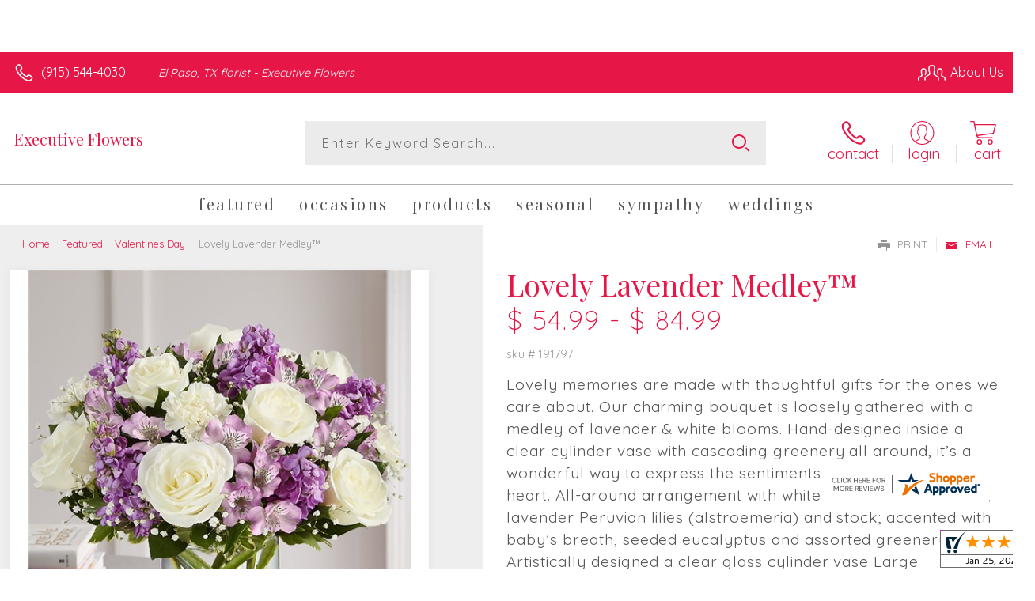

--- FILE ---
content_type: text/plain
request_url: https://www.cardisle.com/api/iframe/events/
body_size: -1311
content:
status: error, message: none

--- FILE ---
content_type: application/javascript
request_url: https://s3.amazonaws.com/cardisle.web/media/jsdb/first_cards_and_tags_JSDB.min.js.gz
body_size: 201176
content:
row_tag_dictionary={'?':[{'name':"valentine's day",'suffix':'| Feb. 14','button_suffix':'02/14','primary':True},{'name':'photo card'},{'name':'holidays','primary':True},{'name':'birthday','primary':True},{'name':'thank you','primary':True},{'name':'congratulations','primary':True},{'name':'sympathy','primary':True},{'name':'get well','primary':True},{'name':'thinking of you','primary':True},{'name':'baby','primary':True},{'name':'anniversary','primary':True},{'name':'art card','primary':True}],"?tags=valentine's day":['photo card','spanish','for her','for him','for kid','for baby','cute','funny','heartfelt','simple','sincere','spiritual','love','military','peace day','army','1st','7th','air force','aunt','baby boy','baby girl','baby on the way','belated'],'?tags=photo card':["valentine's day",'holidays','birthday','thank you','congratulations','sympathy','get well','thinking of you','baby','anniversary','art card','wedding','thanksgiving','veterans day',"boss's day",'halloween','cinco de mayo',"mother's day",'easter',"st. patrick's day",'employee appreciation day','chinese new year','kwanzaa','new years'],'?tags=holidays':['photo card','groundhog day','lunar new year',"valentine's day",'chinese new year','employee appreciation day','pi day',"st. patrick's day",'ramadan','purim','lent','doctor appreciation day','passover','easter','earth day',"administrative professionals' day",'arbor day','cinco de mayo','nurses day','teacher appreciation day',"mother's day",'armed forces day','memorial day',"father's day"],'?tags=birthday':['photo card','for her','for him','for kid','for baby','cute','funny','heartfelt','simple','sincere','spiritual','love','earth day','military','army','1','10th','13th','15th','16th','18th','1st','21st','2nd'],'?tags=thank you':['photo card','for family','for friend','for professional','for her','for him','for kid','for baby','cute','funny','heartfelt','simple','sincere','spiritual','love','earth day','military','army','10th','13th','15th','1st','2nd','30th'],'?tags=congratulations':['photo card','graduation','anniversary','retirement','new job','baby','wedding','new home','engagement','bar mitzvah','bat mitzvah','first communion','baptism','christening','for her','for him','for kid','for baby','cute','funny','heartfelt','simple','sincere','spiritual'],'?tags=sympathy':['photo card','loss of pet','loss of a child','loss of friend','for her','for him','for kid','for baby','cute','funny','heartfelt','simple','sincere','spiritual','love','dia de los muertos','earth day','military','army','10th','1st','2nd','aunt','baby boy'],'?tags=get well':['photo card','for her','for him','for kid','for baby','cute','funny','heartfelt','simple','sincere','spiritual','love','earth day','military','ramadan','aunt','belated','blacksburg','blacksburg artists','boss','boyfriend','brother','dad','daughter'],'?tags=thinking of you':['photo card','love','i miss you',"i'm sorry",'sympathy','thank you','get well','for her','for him','for kid','for baby','cute','funny','heartfelt','simple','sincere','spiritual','dia de los muertos','earth day','military','passover','ramadan','peace day','army'],'?tags=baby':['photo card','for her','for him','adoption','baptism','christening','for kid','for baby','cute','funny','heartfelt','simple','sincere','spiritual','love','military','passover','ramadan','yom kippur','1','1st','2nd','3rd','4th'],'?tags=anniversary':['photo card','for lover','for professional','for him','for her','for kid','for baby','cute','funny','heartfelt','simple','sincere','spiritual','love','earth day','military','peace day','juneteenth','army','10th','13th','15th','1st','21st'],'?tags=art card':['photo card','for her','for him','for kid','for baby','cute','funny','heartfelt','simple','sincere','spiritual','love','dia de los muertos','earth day','military','ramadan','diwali','peace day','juneteenth','army','air force','aunt','baby on the way','baptism']}
row_card_dictionary={"?tags=valentine's day":[{'small_preview':'https://s3.amazonaws.com/cardisle.web/media/artwork/50a28e91d11041ecb94d88f548341637.jpg','is_selfie':False,'m':'a/d2a9d43d.j',i:'45869ccb',o:'P'},{'small_preview':'https://s3.amazonaws.com/cardisle.web/media/artwork/9b7d64bb5d364ef9bb8f7ab859c4061d.jpg','is_selfie':False,'m':'a/363a843e.j',i:'a8ae3e2f',o:'P'},{'small_preview':'https://s3.amazonaws.com/cardisle.web/media/artwork/a0929ac9ac704ae19814f0be2515122a.jpg','is_selfie':False,'m':'a/5568218d.j',i:'e27ac5da',o:'P'},{'small_preview':'https://s3.amazonaws.com/cardisle.web/media/artwork/85f7cfec73b54920902e532886913280.jpg','is_selfie':True,'m':'a/df8dccda.j',i:'a711495d',o:'L',u:'https://s3.amazonaws.com/cardisle.web/media/artwork/kimrhistudios_20180130142858.png'},{'small_preview':'https://s3.amazonaws.com/cardisle.web/media/artwork/b6aaff7163f94ece91215cc30c9066c5.jpg','is_selfie':True,'m':'a/33476b61.j',i:'02542fbc',o:'L',u:'https://s3.amazonaws.com/cardisle.web/media/artwork/84341d845abb414cb847c37b5b02dfc5.png'},{'small_preview':'https://s3.amazonaws.com/cardisle.web/media/artwork/f1cb4de59326418e86c96ac0b5f69610.jpg','is_selfie':False,'m':'a/4f8bd11f.j',i:'8922f405',o:'L'},{'small_preview':'https://s3.amazonaws.com/cardisle.web/media/artwork/09ced2f5fbce467196cfb155f1e42b53.jpg','is_selfie':False,'m':'a/064f937f.j',i:'3df34441',o:'P'},{'small_preview':'https://s3.amazonaws.com/cardisle.web/media/artwork/b0e889a09e954e4dadbf9f95ddaca246.jpg','is_selfie':False,'m':'a/0a449aef.j',i:'25195cba',o:'P'},{'small_preview':'https://s3.amazonaws.com/cardisle.web/media/artwork/d5eb3a0df8ba43d5975f168e777c25af.jpg','is_selfie':True,'m':'a/1f89d525.j',i:'a871e5e2',o:'L',u:'https://s3.amazonaws.com/cardisle.web/media/artwork/judithgorgone_20200130140534.png'},{'small_preview':'https://s3.amazonaws.com/cardisle.web/media/artwork/02bf232f02a64504881cf88f3cebb68f.jpg','is_selfie':False,'m':'a/1cf00e5e.j',i:'722b5cbc',o:'P'},{'small_preview':'https://s3.amazonaws.com/cardisle.web/media/artwork/c5b50850c9bb42faa464477b10e98bc1.jpeg','is_selfie':False,'m':'a/a75105b4.jpeg',i:'f3a84090',o:'L'},{'small_preview':'https://s3.amazonaws.com/cardisle.web/media/artwork/95b23e9d1a824288bd6bbc73232f0863.jpg','is_selfie':False,'m':'a/c1945338.j',i:'29f502b6',o:'P'},{'small_preview':'https://s3.amazonaws.com/cardisle.web/media/artwork/672ce8b8a7ce4c6abde62c91295f5574.png','is_selfie':False,'m':'a/75c93304.p',i:'3e0e98e6',o:'P'},{'small_preview':'https://s3.amazonaws.com/cardisle.web/media/artwork/25c5f048f37a4d639824b92c40141388.jpg','is_selfie':False,'m':'a/41567acb.j',i:'b01fde71',o:'P'},{'small_preview':'https://s3.amazonaws.com/cardisle.web/media/artwork/4decb63103c5423fb8fdf080ac95a9a3.jpg','is_selfie':False,'m':'a/895eae69.j',i:'a87ec618',o:'P'}],'?tags=photo card':[{'small_preview':'https://s3.amazonaws.com/cardisle.web/media/artwork/2ca6006f24034c5aabaabdaaacaff315.png','is_selfie':True,'m':'a/7bc74800.p',i:'d913e1b3',o:'P',u:'https://s3.amazonaws.com/cardisle.web/media/artwork/customcardisle_20200917152226.png'},{'small_preview':'https://s3.amazonaws.com/cardisle.web/media/artwork/752e64e9d5e54c17bb5ae8eed09cdbe0.png','is_selfie':True,'m':'a/802ada9e.p',i:'10f80e30',o:'L',u:'https://s3.amazonaws.com/cardisle.web/media/artwork/customcardisle_20200918192014.png'},{'small_preview':'https://s3.amazonaws.com/cardisle.web/media/artwork/85f7cfec73b54920902e532886913280.jpg','is_selfie':True,'m':'a/df8dccda.j',i:'a711495d',o:'L',u:'https://s3.amazonaws.com/cardisle.web/media/artwork/kimrhistudios_20180130142858.png'},{'small_preview':'https://s3.amazonaws.com/cardisle.web/media/artwork/b6aaff7163f94ece91215cc30c9066c5.jpg','is_selfie':True,'m':'a/33476b61.j',i:'02542fbc',o:'L',u:'https://s3.amazonaws.com/cardisle.web/media/artwork/84341d845abb414cb847c37b5b02dfc5.png'},{'small_preview':'https://s3.amazonaws.com/cardisle.web/media/artwork/d5eb3a0df8ba43d5975f168e777c25af.jpg','is_selfie':True,'m':'a/1f89d525.j',i:'a871e5e2',o:'L',u:'https://s3.amazonaws.com/cardisle.web/media/artwork/judithgorgone_20200130140534.png'},{'small_preview':'https://s3.amazonaws.com/cardisle.web/media/artwork/e5e10e28c2364126b8fed31f5aaf5136.jpg','is_selfie':True,'m':'a/e1527fa0.j',i:'120ea275',o:'P',u:'https://s3.amazonaws.com/cardisle.web/media/artwork/kathrinlegg_20210810181127.png'},{'small_preview':'https://s3.amazonaws.com/cardisle.web/media/artwork/84f5cd4180f541efbc471e4bff532f74.jpg','is_selfie':True,'m':'a/684351d4.j',i:'ec26e444',o:'P',u:'https://s3.amazonaws.com/cardisle.web/media/artwork/judithgorgone_20200526125748.png'},{'small_preview':'https://s3.amazonaws.com/cardisle.web/media/artwork/69ba0b6286994975afc5cace3388c403.jpg','is_selfie':True,'m':'a/1c633805.j',i:'a68283de',o:'P',u:'https://s3.amazonaws.com/cardisle.web/media/artwork/6c73ed8ad6d94926b45d72f8da5808f1.png'},{'small_preview':'https://s3.amazonaws.com/cardisle.web/media/artwork/24492dbc29b943b2b2d26d9d2f723def.jpg','is_selfie':True,'m':'a/c8857304.j',i:'6df1e03d',o:'L',u:'https://s3.amazonaws.com/cardisle.web/media/artwork/patternmuse_20201002172706.png'},{'small_preview':'https://s3.amazonaws.com/cardisle.web/media/artwork/d1a4174b04f8434b9904eff9fd7b14b7.jpg','is_selfie':True,'m':'a/223f2567.j',i:'b6f6f7e2',o:'P',u:'https://s3.amazonaws.com/cardisle.web/media/artwork/1661986926624918bf948e0434317d30.png'},{'small_preview':'https://s3.amazonaws.com/cardisle.web/media/artwork/b5036a948e9143dcb7ac2f976392f19b.jpg','is_selfie':True,'m':'a/119f6d68.j',i:'0c95aa0e',o:'L',u:'https://s3.amazonaws.com/cardisle.web/media/artwork/kimrhistudios_20171213183610.png'},{'small_preview':'https://s3.amazonaws.com/cardisle.web/media/artwork/23e4e0e75f124e5ca55e21e056f300fa.jpg','is_selfie':True,'m':'a/fa4b2ea5.j',i:'f176f3c2',o:'L',u:'https://s3.amazonaws.com/cardisle.web/media/artwork/4359c749feb54374984a2d7ad5585690.png'},{'small_preview':'https://s3.amazonaws.com/cardisle.web/media/artwork/aa9362132fb44b7b9d839dce640a4a05.jpg','is_selfie':True,'m':'a/d0e4491e.j',i:'9b507474',o:'L',u:'https://s3.amazonaws.com/cardisle.web/media/artwork/a59b81b503634e9aa8209118c6ceb524.png'},{'small_preview':'https://s3.amazonaws.com/cardisle.web/media/artwork/c177ae268a2f4f6ea47c102f9c32ea2f.jpg','is_selfie':True,'m':'a/b9a42f3a.j',i:'87e9eede',o:'L',u:'https://s3.amazonaws.com/cardisle.web/media/artwork/selfiecard_20170808175818.png'},{'small_preview':'https://s3.amazonaws.com/cardisle.web/media/artwork/b8fe090c05764507a947b563aec20dd3.jpg','is_selfie':True,'m':'a/0df319bf.j',i:'0fd908bf',o:'L',u:'https://s3.amazonaws.com/cardisle.web/media/artwork/ecc290cd06bb4eef9f17741c0886a7e8.png'}],'?tags=holidays':[{'small_preview':'https://s3.amazonaws.com/cardisle.web/media/artwork/64fcab9cd1a64196a53cc295ad27d025.png','is_selfie':False,'m':'a/7b740a12.p',i:'207fd0ef',o:'P'},{'small_preview':'https://s3.amazonaws.com/cardisle.web/media/artwork/be0a806c485a42f2bb49f8f5477b88f0.jpg','is_selfie':False,'m':'a/d71ee14f.j',i:'8de1371d',o:'P'},{'small_preview':'https://s3.amazonaws.com/cardisle.web/media/artwork/fa98592b9320445cb6d746f9ad2a08d4.jpg','is_selfie':False,'m':'a/4bd141ed.j',i:'4a50d67a',o:'P'},{'small_preview':'https://s3.amazonaws.com/cardisle.web/media/artwork/2bd8a4c007724c8ba796c6993f75c283.jpg','is_selfie':False,'m':'a/cb1d39cd.j',i:'04a2aef4',o:'P'},{'small_preview':'https://s3.amazonaws.com/cardisle.web/media/artwork/99796fa9577d441ebd55fa23728aedf8.jpg','is_selfie':False,'m':'a/3727872f.j',i:'642f6fba',o:'P'},{'small_preview':'https://s3.amazonaws.com/cardisle.web/media/artwork/06d2377821cb4758812e86425df9f198.jpg','is_selfie':False,'m':'a/b83a0a74.j',i:'aaa0ad2b',o:'P'},{'small_preview':'https://s3.amazonaws.com/cardisle.web/media/artwork/920693cff1c64775b7950eb2d6c84176.jpg','is_selfie':False,'m':'a/477a12eb.j',i:'4652dcbb',o:'L'},{'small_preview':'https://s3.amazonaws.com/cardisle.web/media/artwork/5d57c40715d349df834f6aaeeed30d7b.png','is_selfie':False,'m':'a/fe47c1f0.p',i:'ad82a808',o:'P'},{'small_preview':'https://s3.amazonaws.com/cardisle.web/media/artwork/3529b2b6479c43cea73c7366c17589c4.jpg','is_selfie':False,'m':'a/1b07c91a.j',i:'4b57d64f',o:'P'},{'small_preview':'https://s3.amazonaws.com/cardisle.web/media/artwork/85f7cfec73b54920902e532886913280.jpg','is_selfie':True,'m':'a/df8dccda.j',i:'a711495d',o:'L',u:'https://s3.amazonaws.com/cardisle.web/media/artwork/kimrhistudios_20180130142858.png'},{'small_preview':'https://s3.amazonaws.com/cardisle.web/media/artwork/2aa118004a1149029a34c6a5c56227d1.jpg','is_selfie':False,'m':'a/ffe7f58e.j',i:'286f1360',o:'P'},{'small_preview':'https://s3.amazonaws.com/cardisle.web/media/artwork/b6aaff7163f94ece91215cc30c9066c5.jpg','is_selfie':True,'m':'a/33476b61.j',i:'02542fbc',o:'L',u:'https://s3.amazonaws.com/cardisle.web/media/artwork/84341d845abb414cb847c37b5b02dfc5.png'},{'small_preview':'https://s3.amazonaws.com/cardisle.web/media/artwork/3d38fd084dee47f9abe7477d4b96e5d3.jpg','is_selfie':False,'m':'a/76c58fc5.j',i:'2c24a867',o:'P'},{'small_preview':'https://s3.amazonaws.com/cardisle.web/media/artwork/b0e889a09e954e4dadbf9f95ddaca246.jpg','is_selfie':False,'m':'a/0a449aef.j',i:'25195cba',o:'P'},{'small_preview':'https://s3.amazonaws.com/cardisle.web/media/artwork/2073810c568244d0834634be65ee4506.jpg','is_selfie':False,'m':'a/61623810.j',i:'8b3a56e1',o:'P'}],'?tags=birthday':[{'small_preview':'https://s3.amazonaws.com/cardisle.web/media/artwork/4b85b83bf13549c5807a25e22e9710d4.jpg','is_selfie':False,'m':'a/8d3613fc.j',i:'801f9053',o:'L'},{'small_preview':'https://s3.amazonaws.com/cardisle.web/media/artwork/befcc04f717a4667bafe7ec9b24d823f.jpg','is_selfie':False,'m':'a/6ac7ee04.j',i:'c6fb9f7c',o:'P'},{'small_preview':'https://s3.amazonaws.com/cardisle.web/media/artwork/96260d1ad81042948c046666fdb19667.png','is_selfie':False,'m':'a/0ccb4f0f.p',i:'85bde57c',o:'P'},{'small_preview':'https://s3.amazonaws.com/cardisle.web/media/artwork/2f681e5763d74969a691c3c229247d8f.jpg','is_selfie':False,'m':'a/67c7e4ab.j',i:'1677195b',o:'P'},{'small_preview':'https://s3.amazonaws.com/cardisle.web/media/artwork/1e45ee9a106543159bb4fe53cb55c86b.jpg','is_selfie':False,'m':'a/912e35ba.j',i:'5a578c5b',o:'P'},{'small_preview':'https://s3.amazonaws.com/cardisle.web/media/artwork/0d93600c4aad4b379c4efcfb8dcc279a.jpg','is_selfie':False,'m':'a/6f5757e3.j',i:'9b71f981',o:'P'},{'small_preview':'https://s3.amazonaws.com/cardisle.web/media/artwork/88a19fe8d90941a7ade4fe8050478e50.jpg','is_selfie':False,'m':'a/cd7989be.j',i:'3b61fe45',o:'P'},{'small_preview':'https://s3.amazonaws.com/cardisle.web/media/artwork/57b38c88448149b5bd5ef23d64713830.jpg','is_selfie':False,'m':'a/f1b14050.j',i:'8dda00a7',o:'P'},{'small_preview':'https://s3.amazonaws.com/cardisle.web/media/artwork/cdd77cf9cbb34f648003357348b23d2f.jpg','is_selfie':False,'m':'a/b6b8e9a3.j',i:'96889377',o:'P'},{'small_preview':'https://s3.amazonaws.com/cardisle.web/media/artwork/ff921764ae3b49a3b192fdeda52b688b.jpeg','is_selfie':False,'m':'a/883e981f.jpeg',i:'7ac473c1',o:'P'},{'small_preview':'https://s3.amazonaws.com/cardisle.web/media/artwork/cacc1d2e39c84522b9acbf0c386d46e2.jpg','is_selfie':False,'m':'a/858538e2.j',i:'45fae523',o:'P'},{'small_preview':'https://s3.amazonaws.com/cardisle.web/media/artwork/d7f0e5dfb11a45b6bb41c22301c5c390.jpg','is_selfie':False,'m':'a/02949e29.j',i:'9555b1be',o:'P'},{'small_preview':'https://s3.amazonaws.com/cardisle.web/media/artwork/65605519203a460eafd3aa90f8a1f37d.jpg','is_selfie':False,'m':'a/8be8a718.j',i:'82e379de',o:'P'},{'small_preview':'https://s3.amazonaws.com/cardisle.web/media/artwork/dbb65e124e4f468794f7d690ebfb6788.jpg','is_selfie':False,'m':'a/9e79e8b9.j',i:'2dfbdca4',o:'P'},{'small_preview':'https://s3.amazonaws.com/cardisle.web/media/artwork/c74443dc024f4c60a53751cc7c6e199a.jpg','is_selfie':False,'m':'a/f12f60e6.j',i:'1c7e8df0',o:'P'}],'?tags=thank you':[{'small_preview':'https://s3.amazonaws.com/cardisle.web/media/artwork/5158649b3c9a441d8c43ba9b2e445945.jpg','is_selfie':False,'m':'a/242950ac.j',i:'e75f8340',o:'P'},{'small_preview':'https://s3.amazonaws.com/cardisle.web/media/artwork/464dd16feb1442d9a3d72aaf9f2c7cc2.jpg','is_selfie':False,'m':'a/13fd798b.j',i:'59894a13',o:'P'},{'small_preview':'https://s3.amazonaws.com/cardisle.web/media/artwork/41da020bfb6b410eadb7b75303a421c2.png','is_selfie':False,'m':'a/6c5f48a2.p',i:'35eafddc',o:'P'},{'small_preview':'https://s3.amazonaws.com/cardisle.web/media/artwork/b6aaff7163f94ece91215cc30c9066c5.jpg','is_selfie':True,'m':'a/33476b61.j',i:'02542fbc',o:'L',u:'https://s3.amazonaws.com/cardisle.web/media/artwork/84341d845abb414cb847c37b5b02dfc5.png'},{'small_preview':'https://s3.amazonaws.com/cardisle.web/media/artwork/ff921764ae3b49a3b192fdeda52b688b.jpeg','is_selfie':False,'m':'a/883e981f.jpeg',i:'7ac473c1',o:'P'},{'small_preview':'https://s3.amazonaws.com/cardisle.web/media/artwork/60e278ed8b924329b9cedb2071323790.jpg','is_selfie':False,'m':'a/003ed0ac.j',i:'3318947a',o:'P'},{'small_preview':'https://s3.amazonaws.com/cardisle.web/media/artwork/29fc1581aea9450ea9fdaee55ded7c9c.jpg','is_selfie':False,'m':'a/50a625f5.j',i:'7496c2df',o:'P'},{'small_preview':'https://s3.amazonaws.com/cardisle.web/media/artwork/2d10f21c5e534a1d9f690fe61ee9f0bb.jpg','is_selfie':False,'m':'a/812cbaef.j',i:'0847967d',o:'P'},{'small_preview':'https://s3.amazonaws.com/cardisle.web/media/artwork/9e87b2a2401e47f0accf3c2a034c3aa0.jpeg','is_selfie':False,'m':'a/72a7fc2d.jpeg',i:'388c10b0',o:'P'},{'small_preview':'https://s3.amazonaws.com/cardisle.web/media/artwork/bbdd774b6d244ae085286a17bf74a618.png','is_selfie':False,'m':'a/2773fe49.p',i:'e9939c90',o:'P'},{'small_preview':'https://s3.amazonaws.com/cardisle.web/media/artwork/dd5dd67adf274c9aa9508465fc62be49.jpg','is_selfie':False,'m':'a/528bc1c7.j',i:'a7000719',o:'L'},{'small_preview':'https://s3.amazonaws.com/cardisle.web/media/artwork/c0b203765fe148b6b4923593df96ab79.jpg','is_selfie':False,'m':'a/3a7826d0.j',i:'235bcfd0',o:'P'},{'small_preview':'https://s3.amazonaws.com/cardisle.web/media/artwork/c68e2fec229840cdbc085d384a709099.jpeg','is_selfie':False,'m':'a/20162d29.jpeg',i:'19ddfdc1',o:'P'},{'small_preview':'https://s3.amazonaws.com/cardisle.web/media/artwork/6a57be21df81421880eb3da794adc66a.jpg','is_selfie':False,'m':'a/c2832556.j',i:'15e4da40',o:'P'},{'small_preview':'https://s3.amazonaws.com/cardisle.web/media/artwork/5060306411a94bc5b0c554e51607d08f.jpg','is_selfie':False,'m':'a/32fc7928.j',i:'d4d4752b',o:'P'}],'?tags=congratulations':[{'small_preview':'https://s3.amazonaws.com/cardisle.web/media/artwork/88a19fe8d90941a7ade4fe8050478e50.jpg','is_selfie':False,'m':'a/cd7989be.j',i:'3b61fe45',o:'P'},{'small_preview':'https://s3.amazonaws.com/cardisle.web/media/artwork/323c08ebdc624a95b350aafea01f17e6.jpg','is_selfie':False,'m':'a/27d2c422.j',i:'ec6dd46c',o:'P'},{'small_preview':'https://s3.amazonaws.com/cardisle.web/media/artwork/ff921764ae3b49a3b192fdeda52b688b.jpeg','is_selfie':False,'m':'a/883e981f.jpeg',i:'7ac473c1',o:'P'},{'small_preview':'https://s3.amazonaws.com/cardisle.web/media/artwork/90ac20fe9b9c4d88a24e833db5c43d97.jpg','is_selfie':False,'m':'a/afdc52e1.j',i:'942ec6a4',o:'P'},{'small_preview':'https://s3.amazonaws.com/cardisle.web/media/artwork/862d868263b24abb980534e74444ff87.jpg','is_selfie':False,'m':'a/6927fe1e.j',i:'88004359',o:'P'},{'small_preview':'https://s3.amazonaws.com/cardisle.web/media/artwork/9e87b2a2401e47f0accf3c2a034c3aa0.jpeg','is_selfie':False,'m':'a/72a7fc2d.jpeg',i:'388c10b0',o:'P'},{'small_preview':'https://s3.amazonaws.com/cardisle.web/media/artwork/e7b9dbdc9fdb41b2aaef11539fcf93e9.jpg','is_selfie':False,'m':'a/3b18303a.j',i:'c4c4f543',o:'P'},{'small_preview':'https://s3.amazonaws.com/cardisle.web/media/artwork/bbdd774b6d244ae085286a17bf74a618.png','is_selfie':False,'m':'a/2773fe49.p',i:'e9939c90',o:'P'},{'small_preview':'https://s3.amazonaws.com/cardisle.web/media/artwork/d9dccf17eaba4205ab2354b411855d85.jpg','is_selfie':False,'m':'a/090e341f.j',i:'69dca733',o:'P'},{'small_preview':'https://s3.amazonaws.com/cardisle.web/media/artwork/a8030ce4bd4b4afa8148b4e56dce7f80.jpg','is_selfie':False,'m':'a/0badd4dc.j',i:'d6d2a7d3',o:'P'},{'small_preview':'https://s3.amazonaws.com/cardisle.web/media/artwork/48ef9931f4214b65a2c55fbe6d7f044c.jpg','is_selfie':False,'m':'a/b553fe05.j',i:'8868022c',o:'P'},{'small_preview':'https://s3.amazonaws.com/cardisle.web/media/artwork/4434acca8cf94821b61acb502f4209df.jpg','is_selfie':False,'m':'a/62a14ab9.j',i:'b9764873',o:'P'},{'small_preview':'https://s3.amazonaws.com/cardisle.web/media/artwork/f1031a1e0ca449b8a7190eab11e3fda9.jpg','is_selfie':False,'m':'a/4bc70e0b.j',i:'1ee6a18c',o:'P'},{'small_preview':'https://s3.amazonaws.com/cardisle.web/media/artwork/0d0024f2ba9446c1a82d4ce619fc2b24.jpg','is_selfie':False,'m':'a/00b2c881.j',i:'aac7619d',o:'P'},{'small_preview':'https://s3.amazonaws.com/cardisle.web/media/artwork/f1f9f64316154256a53cb9bad35905df.png','is_selfie':False,'m':'a/909d1b63.p',i:'ca98cf18',o:'P'}],'?tags=sympathy':[{'small_preview':'https://s3.amazonaws.com/cardisle.web/media/artwork/ac22dcae1eed44a288eacfbb54764a50.png','is_selfie':False,'m':'a/d78ac228.p',i:'e0b143fa',o:'P'},{'small_preview':'https://s3.amazonaws.com/cardisle.web/media/artwork/65c1ff62a52e4f2ebea7d96c74af2fa9.jpg','is_selfie':False,'m':'a/77810a75.j',i:'5e88ed83',o:'P'},{'small_preview':'https://s3.amazonaws.com/cardisle.web/media/artwork/fb59202063774b3d89659c87a598a851.jpg','is_selfie':False,'m':'a/6985ec18.j',i:'ccde43db',o:'P'},{'small_preview':'https://s3.amazonaws.com/cardisle.web/media/artwork/f5969c91725541caa2e59cf833779312.jpg','is_selfie':False,'m':'a/6d216733.j',i:'043c307d',o:'P'},{'small_preview':'https://s3.amazonaws.com/cardisle.web/media/artwork/a395a5d9740147ff98d9bade25b9d715.jpg','is_selfie':False,'m':'a/807de437.j',i:'7e78b69b',o:'P'},{'small_preview':'https://s3.amazonaws.com/cardisle.web/media/artwork/88a19fe8d90941a7ade4fe8050478e50.jpg','is_selfie':False,'m':'a/cd7989be.j',i:'3b61fe45',o:'P'},{'small_preview':'https://s3.amazonaws.com/cardisle.web/media/artwork/03cf4190819142468fb74ec153249b48.png','is_selfie':False,'m':'a/ca7ce967.p',i:'8a5d9e60',o:'L'},{'small_preview':'https://s3.amazonaws.com/cardisle.web/media/artwork/1029a490c0d948e3813208d80c4fdbaa.jpg','is_selfie':False,'m':'a/f72b56d3.j',i:'b88420ba',o:'P'},{'small_preview':'https://s3.amazonaws.com/cardisle.web/media/artwork/8c11cded9e784b1d9c43bc534cb9509c.jpg','is_selfie':False,'m':'a/4fbf1def.j',i:'82aa1b18',o:'P'},{'small_preview':'https://s3.amazonaws.com/cardisle.web/media/artwork/726a10898df24fcba4195cea693aa465.jpeg','is_selfie':False,'m':'a/148a2efb.jpeg',i:'89b04203',o:'P'},{'small_preview':'https://s3.amazonaws.com/cardisle.web/media/artwork/323b284a2b79418e87d7bd83ee781c8b.jpg','is_selfie':False,'m':'a/fa06c516.j',i:'c0010f0b',o:'P'},{'small_preview':'https://s3.amazonaws.com/cardisle.web/media/artwork/e5e10e28c2364126b8fed31f5aaf5136.jpg','is_selfie':True,'m':'a/e1527fa0.j',i:'120ea275',o:'P',u:'https://s3.amazonaws.com/cardisle.web/media/artwork/kathrinlegg_20210810181127.png'},{'small_preview':'https://s3.amazonaws.com/cardisle.web/media/artwork/ac6b7b6f52764c48bce73a7ae90b5f7f.jpg','is_selfie':False,'m':'a/d0bf390c.j',i:'bdead482',o:'P'},{'small_preview':'https://s3.amazonaws.com/cardisle.web/media/artwork/87f862d8100e469eaffad692db22ee7c.jpg','is_selfie':False,'m':'a/19089aef.j',i:'71bca5c1',o:'P'},{'small_preview':'https://s3.amazonaws.com/cardisle.web/media/artwork/f43de5859191469a9c615d92e07eb785.jpg','is_selfie':False,'m':'a/120299e5.j',i:'f3801783',o:'L'}],'?tags=get well':[{'small_preview':'https://s3.amazonaws.com/cardisle.web/media/artwork/88a19fe8d90941a7ade4fe8050478e50.jpg','is_selfie':False,'m':'a/cd7989be.j',i:'3b61fe45',o:'P'},{'small_preview':'https://s3.amazonaws.com/cardisle.web/media/artwork/940581674ab34871bbd29065a048d29b.png','is_selfie':False,'m':'a/f26acb05.p',i:'fbd607ab',o:'P'},{'small_preview':'https://s3.amazonaws.com/cardisle.web/media/artwork/ff921764ae3b49a3b192fdeda52b688b.jpeg','is_selfie':False,'m':'a/883e981f.jpeg',i:'7ac473c1',o:'P'},{'small_preview':'https://s3.amazonaws.com/cardisle.web/media/artwork/5bc7f59392b844208ebe34755a84c90e.jpg','is_selfie':False,'m':'a/45f62a9e.j',i:'2e1dd425',o:'P'},{'small_preview':'https://s3.amazonaws.com/cardisle.web/media/artwork/72176a825290495ead9c9ae64d95d327.jpg','is_selfie':False,'m':'a/51ec3508.j',i:'87bc100a',o:'P'},{'small_preview':'https://s3.amazonaws.com/cardisle.web/media/artwork/ccd465ebb5304ffeb5dd628a43750445.png','is_selfie':False,'m':'a/8c2b5b1b.p',i:'05110979',o:'P'},{'small_preview':'https://s3.amazonaws.com/cardisle.web/media/artwork/229e905166984ad99f9cbe7bf5266c41.png','is_selfie':False,'m':'a/6a63e757.p',i:'464bba85',o:'P'},{'small_preview':'https://s3.amazonaws.com/cardisle.web/media/artwork/334a33c2457148629d9aee7fb6cc1e9d.jpeg','is_selfie':False,'m':'a/fda5ceea.jpeg',i:'be20226a',o:'L'},{'small_preview':'https://s3.amazonaws.com/cardisle.web/media/artwork/7402007a8a534604b7d559c8e9332147.png','is_selfie':False,'m':'a/84f16a64.p',i:'f49bf5c2',o:'P'},{'small_preview':'https://s3.amazonaws.com/cardisle.web/media/artwork/2858ef05aeaa49eab312107cbcfb4c3a.jpg','is_selfie':False,'m':'a/b030bd09.j',i:'0f08b890',o:'P'},{'small_preview':'https://s3.amazonaws.com/cardisle.web/media/artwork/f6fb66d3d0194dbc933f199b5adcade1.jpg','is_selfie':False,'m':'a/db2540b6.j',i:'f9590361',o:'P'},{'small_preview':'https://s3.amazonaws.com/cardisle.web/media/artwork/04c29c4e0d8f48f49bff038e9a83b852.jpg','is_selfie':False,'m':'a/b53620e1.j',i:'530897ed',o:'P'},{'small_preview':'https://s3.amazonaws.com/cardisle.web/media/artwork/b8a6bb4e4d374213851cf8c4be98295b.jpg','is_selfie':False,'m':'a/686552f7.j',i:'984811f3',o:'P'},{'small_preview':'https://s3.amazonaws.com/cardisle.web/media/artwork/f1f9f64316154256a53cb9bad35905df.png','is_selfie':False,'m':'a/909d1b63.p',i:'ca98cf18',o:'P'},{'small_preview':'https://s3.amazonaws.com/cardisle.web/media/artwork/467723aee8f14c03a2c12a3841cb3f99.png','is_selfie':False,'m':'a/97f24c20.p',i:'cc45a5e3',o:'P'}],'?tags=thinking of you':[{'small_preview':'https://s3.amazonaws.com/cardisle.web/media/artwork/ff4c8a41868d45688343d24b3628c097.jpg','is_selfie':False,'m':'a/a200aa5a.j',i:'236ecdaf',o:'L'},{'small_preview':'https://s3.amazonaws.com/cardisle.web/media/artwork/f5969c91725541caa2e59cf833779312.jpg','is_selfie':False,'m':'a/6d216733.j',i:'043c307d',o:'P'},{'small_preview':'https://s3.amazonaws.com/cardisle.web/media/artwork/8983ac2c64714b3c9f8b13273659ef15.jpg','is_selfie':False,'m':'a/1e988e0d.j',i:'1a8f1631',o:'P'},{'small_preview':'https://s3.amazonaws.com/cardisle.web/media/artwork/323c08ebdc624a95b350aafea01f17e6.jpg','is_selfie':False,'m':'a/27d2c422.j',i:'ec6dd46c',o:'P'},{'small_preview':'https://s3.amazonaws.com/cardisle.web/media/artwork/a0929ac9ac704ae19814f0be2515122a.jpg','is_selfie':False,'m':'a/5568218d.j',i:'e27ac5da',o:'P'},{'small_preview':'https://s3.amazonaws.com/cardisle.web/media/artwork/b6aaff7163f94ece91215cc30c9066c5.jpg','is_selfie':True,'m':'a/33476b61.j',i:'02542fbc',o:'L',u:'https://s3.amazonaws.com/cardisle.web/media/artwork/84341d845abb414cb847c37b5b02dfc5.png'},{'small_preview':'https://s3.amazonaws.com/cardisle.web/media/artwork/ff921764ae3b49a3b192fdeda52b688b.jpeg','is_selfie':False,'m':'a/883e981f.jpeg',i:'7ac473c1',o:'P'},{'small_preview':'https://s3.amazonaws.com/cardisle.web/media/artwork/5bc7f59392b844208ebe34755a84c90e.jpg','is_selfie':False,'m':'a/45f62a9e.j',i:'2e1dd425',o:'P'},{'small_preview':'https://s3.amazonaws.com/cardisle.web/media/artwork/72176a825290495ead9c9ae64d95d327.jpg','is_selfie':False,'m':'a/51ec3508.j',i:'87bc100a',o:'P'},{'small_preview':'https://s3.amazonaws.com/cardisle.web/media/artwork/323b284a2b79418e87d7bd83ee781c8b.jpg','is_selfie':False,'m':'a/fa06c516.j',i:'c0010f0b',o:'P'},{'small_preview':'https://s3.amazonaws.com/cardisle.web/media/artwork/ac6b7b6f52764c48bce73a7ae90b5f7f.jpg','is_selfie':False,'m':'a/d0bf390c.j',i:'bdead482',o:'P'},{'small_preview':'https://s3.amazonaws.com/cardisle.web/media/artwork/ccd465ebb5304ffeb5dd628a43750445.png','is_selfie':False,'m':'a/8c2b5b1b.p',i:'05110979',o:'P'},{'small_preview':'https://s3.amazonaws.com/cardisle.web/media/artwork/672ce8b8a7ce4c6abde62c91295f5574.png','is_selfie':False,'m':'a/75c93304.p',i:'3e0e98e6',o:'P'},{'small_preview':'https://s3.amazonaws.com/cardisle.web/media/artwork/7402007a8a534604b7d559c8e9332147.png','is_selfie':False,'m':'a/84f16a64.p',i:'f49bf5c2',o:'P'},{'small_preview':'https://s3.amazonaws.com/cardisle.web/media/artwork/e2486db0f85c48c598bc565010551a55.jpg','is_selfie':False,'m':'a/daa8a13a.j',i:'a0d25dd1',o:'P'}],'?tags=baby':[{'small_preview':'https://s3.amazonaws.com/cardisle.web/media/artwork/88a19fe8d90941a7ade4fe8050478e50.jpg','is_selfie':False,'m':'a/cd7989be.j',i:'3b61fe45',o:'P'},{'small_preview':'https://s3.amazonaws.com/cardisle.web/media/artwork/969ff69bde9d474f968c39550b45f22e.png','is_selfie':False,'m':'a/4ee3d962.p',i:'2bb438cb',o:'P'},{'small_preview':'https://s3.amazonaws.com/cardisle.web/media/artwork/cd3430d106ce4725b2302031f0097930.jpg','is_selfie':False,'m':'a/972e2339.j',i:'1a17e749',o:'L'},{'small_preview':'https://s3.amazonaws.com/cardisle.web/media/artwork/dfafd16e9696488b863cb8581e124088.png','is_selfie':False,'m':'a/d947e47e.p',i:'a61d51dd',o:'P'},{'small_preview':'https://s3.amazonaws.com/cardisle.web/media/artwork/f1f48bc5d0d64611b9ee84c3f490c4b1.jpg','is_selfie':False,'m':'a/b2e4a898.j',i:'b303b418',o:'P'},{'small_preview':'https://s3.amazonaws.com/cardisle.web/media/artwork/1af4b943212f42c5acd3ae3cf64c27b0.jpg','is_selfie':False,'m':'a/bac5c257.j',i:'7dd52f64',o:'P'},{'small_preview':'https://s3.amazonaws.com/cardisle.web/media/artwork/ac32536044214db98b6129c48b81fb71.jpg','is_selfie':False,'m':'a/fcdfafab.j',i:'2760ece6',o:'P'},{'small_preview':'https://s3.amazonaws.com/cardisle.web/media/artwork/02c01aa2f1454c7cb91451b8ad8a0f97.jpg','is_selfie':False,'m':'a/f02c9a33.j',i:'6d86f07e',o:'P'},{'small_preview':'https://s3.amazonaws.com/cardisle.web/media/artwork/7d1e2152ba8243dbbb61ea2ffd31ea4a.jpg','is_selfie':False,'m':'a/b2ac5cf3.j',i:'84200502',o:'P'},{'small_preview':'https://s3.amazonaws.com/cardisle.web/media/artwork/ef8de15c15934ef9b593a0ae400d1dbc.jpg','is_selfie':False,'m':'a/4cc9f410.j',i:'f5653bbe',o:'P'},{'small_preview':'https://s3.amazonaws.com/cardisle.web/media/artwork/9733d6a8fbb54a00803d9e7179e8ce11.jpg','is_selfie':False,'m':'a/91eaebee.j',i:'c5a73953',o:'P'},{'small_preview':'https://s3.amazonaws.com/cardisle.web/media/artwork/dcedfe4be2664d568abf8b1581a6792c.png','is_selfie':False,'m':'a/1801a372.p',i:'e7826deb',o:'P'},{'small_preview':'https://s3.amazonaws.com/cardisle.web/media/artwork/99a0b26cab524f6aa4acc3b532b56478.jpg','is_selfie':False,'m':'a/229673ab.j',i:'8e3e7fdc',o:'P'},{'small_preview':'https://s3.amazonaws.com/cardisle.web/media/artwork/ab015a89c6fe4ecb87823a9a65898821.png','is_selfie':False,'m':'a/a3538eea.p',i:'07511c18',o:'L'},{'small_preview':'https://s3.amazonaws.com/cardisle.web/media/artwork/10fdf4011112480ba38fcddba3d50ffb.jpg','is_selfie':False,'m':'a/3352f289.j',i:'099cdc41',o:'P'}],'?tags=anniversary':[{'small_preview':'https://s3.amazonaws.com/cardisle.web/media/artwork/50a28e91d11041ecb94d88f548341637.jpg','is_selfie':False,'m':'a/d2a9d43d.j',i:'45869ccb',o:'P'},{'small_preview':'https://s3.amazonaws.com/cardisle.web/media/artwork/8983ac2c64714b3c9f8b13273659ef15.jpg','is_selfie':False,'m':'a/1e988e0d.j',i:'1a8f1631',o:'P'},{'small_preview':'https://s3.amazonaws.com/cardisle.web/media/artwork/85f7cfec73b54920902e532886913280.jpg','is_selfie':True,'m':'a/df8dccda.j',i:'a711495d',o:'L',u:'https://s3.amazonaws.com/cardisle.web/media/artwork/kimrhistudios_20180130142858.png'},{'small_preview':'https://s3.amazonaws.com/cardisle.web/media/artwork/9b7d64bb5d364ef9bb8f7ab859c4061d.jpg','is_selfie':False,'m':'a/363a843e.j',i:'a8ae3e2f',o:'P'},{'small_preview':'https://s3.amazonaws.com/cardisle.web/media/artwork/a0929ac9ac704ae19814f0be2515122a.jpg','is_selfie':False,'m':'a/5568218d.j',i:'e27ac5da',o:'P'},{'small_preview':'https://s3.amazonaws.com/cardisle.web/media/artwork/ff921764ae3b49a3b192fdeda52b688b.jpeg','is_selfie':False,'m':'a/883e981f.jpeg',i:'7ac473c1',o:'P'},{'small_preview':'https://s3.amazonaws.com/cardisle.web/media/artwork/09ced2f5fbce467196cfb155f1e42b53.jpg','is_selfie':False,'m':'a/064f937f.j',i:'3df34441',o:'P'},{'small_preview':'https://s3.amazonaws.com/cardisle.web/media/artwork/54b3a9778ccc46258e0c433649969066.jpg','is_selfie':False,'m':'a/4d0ba22e.j',i:'1912b900',o:'P'},{'small_preview':'https://s3.amazonaws.com/cardisle.web/media/artwork/b0e889a09e954e4dadbf9f95ddaca246.jpg','is_selfie':False,'m':'a/0a449aef.j',i:'25195cba',o:'P'},{'small_preview':'https://s3.amazonaws.com/cardisle.web/media/artwork/4902edd88919407582d018a1102a5605.jpg','is_selfie':False,'m':'a/d444d7a8.j',i:'75a3cbf5',o:'P'},{'small_preview':'https://s3.amazonaws.com/cardisle.web/media/artwork/d5eb3a0df8ba43d5975f168e777c25af.jpg','is_selfie':True,'m':'a/1f89d525.j',i:'a871e5e2',o:'L',u:'https://s3.amazonaws.com/cardisle.web/media/artwork/judithgorgone_20200130140534.png'},{'small_preview':'https://s3.amazonaws.com/cardisle.web/media/artwork/95b23e9d1a824288bd6bbc73232f0863.jpg','is_selfie':False,'m':'a/c1945338.j',i:'29f502b6',o:'P'},{'small_preview':'https://s3.amazonaws.com/cardisle.web/media/artwork/672ce8b8a7ce4c6abde62c91295f5574.png','is_selfie':False,'m':'a/75c93304.p',i:'3e0e98e6',o:'P'},{'small_preview':'https://s3.amazonaws.com/cardisle.web/media/artwork/4978050de92d4d4db9909c7020edaf27.jpg','is_selfie':False,'m':'a/a6c4d8d8.j',i:'704a02c8',o:'P'},{'small_preview':'https://s3.amazonaws.com/cardisle.web/media/artwork/e7b9dbdc9fdb41b2aaef11539fcf93e9.jpg','is_selfie':False,'m':'a/3b18303a.j',i:'c4c4f543',o:'P'}],'?tags=art card':[{'small_preview':'https://s3.amazonaws.com/cardisle.web/media/artwork/ff4c8a41868d45688343d24b3628c097.jpg','is_selfie':False,'m':'a/a200aa5a.j',i:'236ecdaf',o:'L'},{'small_preview':'https://s3.amazonaws.com/cardisle.web/media/artwork/b003c8ba6122435fa5115cb80638c952.png','is_selfie':False,'m':'a/96405051.p',i:'03a36fb2',o:'L'},{'small_preview':'https://s3.amazonaws.com/cardisle.web/media/artwork/a2c7e2e832e04f1b93c363cc178137c6.png','is_selfie':False,'m':'a/efd269d4.p',i:'4392418a',o:'P'},{'small_preview':'https://s3.amazonaws.com/cardisle.web/media/artwork/cb51feeb01d44ca3ae74a4d770e82bed.png','is_selfie':False,'m':'a/cac4eb89.p',i:'19cb0656',o:'P'},{'small_preview':'https://s3.amazonaws.com/cardisle.web/media/artwork/f4484858c617471f9ff28d0d46788db7.jpg','is_selfie':False,'m':'a/92e277ec.j',i:'ab174ee4',o:'P'},{'small_preview':'https://s3.amazonaws.com/cardisle.web/media/artwork/1af4b943212f42c5acd3ae3cf64c27b0.jpg','is_selfie':False,'m':'a/bac5c257.j',i:'7dd52f64',o:'P'},{'small_preview':'https://s3.amazonaws.com/cardisle.web/media/artwork/11b9fe794d884c5d854db8d12473d856.jpeg','is_selfie':False,'m':'a/cf1fe15c.jpeg',i:'f0f283eb',o:'P'},{'small_preview':'https://s3.amazonaws.com/cardisle.web/media/artwork/ef8de15c15934ef9b593a0ae400d1dbc.jpg','is_selfie':False,'m':'a/4cc9f410.j',i:'f5653bbe',o:'P'},{'small_preview':'https://s3.amazonaws.com/cardisle.web/media/artwork/88874e09c84f4d93834876be66a43dc1.jpeg','is_selfie':False,'m':'a/1feae96b.jpeg',i:'4967a79d',o:'P'},{'small_preview':'https://s3.amazonaws.com/cardisle.web/media/artwork/340317a494514b44b227be19631e4f4e.jpg','is_selfie':False,'m':'a/64eb50f3.j',i:'fa5855ba',o:'P'},{'small_preview':'https://s3.amazonaws.com/cardisle.web/media/artwork/308218f244da4445a95cebff5775cced.png','is_selfie':False,'m':'a/44aadd34.p',i:'173a9dd3',o:'L'},{'small_preview':'https://s3.amazonaws.com/cardisle.web/media/artwork/8453882499bc4ca4bf6c97035f8a6ee5.jpg','is_selfie':True,'m':'a/99b6c698.j',i:'63abe1f4',o:'L',u:'https://s3.amazonaws.com/cardisle.web/media/artwork/6cd55794180544b981e51c98f45931ba.png'},{'small_preview':'https://s3.amazonaws.com/cardisle.web/media/artwork/3a68fa7ab840491cb64aecd390a29f6e.png','is_selfie':False,'m':'a/d4b5e1e2.p',i:'d058f986',o:'P'},{'small_preview':'https://s3.amazonaws.com/cardisle.web/media/artwork/d298c5dde7f34669ae595b413a0bd7f7.jpg','is_selfie':False,'m':'a/0f1e5828.j',i:'81d287d6',o:'P'},{'small_preview':'https://s3.amazonaws.com/cardisle.web/media/artwork/b49375fd194846348446dbc5451f555a.jpg','is_selfie':False,'m':'a/ae33b991.j',i:'f36a442e',o:'L'}]}
all_signatures=['Sam Pernoski','Olena Kovalova Design','Stella Coruscat','Spring of Colors','Aymliss','Little Lovelies Studio','Joan Camille Art','CityMouseArt.com','Carmen Gleisberg','Dalia Diago','Judy Waywood Cox','Lavender Mint Graphics','Lynn Priestley Design','Holli Conger','Dragonfire Graphics','Ishrat shazran','Patrick Laurent','Cherisprout','Marj-designs','Christina Yee | cyee.art','Feira Pop','Kerra Lindsey','Clare Green Art','Bright Lexicon','Diane Turpin Designs','Jennifer Hines','The Merry Giraffe','Allyson Ehresman','Susan Brand Studio LLC','Peanut Farm Designs','Chickadee North Studio','KA Catron','Rhiannon Pettie','Francesca Tesoriere','Prime Greetings','L.J. Knight Art','Vivayne','Justinah Kay','Laura Danby','Tiny Bee Cards','@bohemiancreativelifestyle','Mary Bland','Nadia Arsky','Lyndsay Hubley Art','Rayan','Rachel Hodrien','JohnHain.com','Christy Robbins','Judith Gorgone Designs','CKC Studio','Stacie Dale','Blue Foot Cards','Mark Bird Illustration','NANCY FONSECA','CharmArt Studio','Hartist','Announce Divinely','Nadia Hassan','Achim Perleberg','Fedosja','Sajoba Design','Ashley Regina Lucas','Rowdy Toucan Press','Shoaff Ballanger Studios','Brayberry Design','Gabrielle McClure','Misc. Delights Co.','Pronoti Basu- loveandcreateartstudio','Trilby Cole','Cedar Rue','Michelle Cornish','Teri Kai Designs',"Cupsie's Creations",'David Morgan','Robin Cain for DotBlossom Designs','Card Isle Artist','Chris Lozinski','Studio Patruschka','Molly O. Fedarko','Print Arms','Gabriella Jacobsen','Michelle Golding Art','Eli Christopher','Riad Mannan','Judy Applegarth Art','The Pursuit of Sunshine','Solange Brown','Sassy Since Birth','Brittany Perry','Fierce Squirrel Creative','Wishbrush','Irma van Heumen','Wisely Woven','Early Bird Press','Irina De Assuncao Creation','Blacksburg High','Dale Simpson','Sara Simpkins','Totally Mailed It','Design Minds Boutique','Leona Hussey','Carole Crohan','Melissa Washburn Illustration','Sweet Note Paper Co.','Kim Snider Designs','O Peachy Day!','Denise Collie','Designs by Hope','Valerie Hart','Slavi Tri','Longwill Designs','sarah morley','LeAnneAtArt','Nicki Traikos, life i design','Hairbrained Schemes','Michelle Lanoue','Kim Vervuurt','Leah Flores','Claudia Orengo Guardiola','Luri Abe','jemart designs','Kate Taylor','Christine Shearer','Emily Stauring','Sandra Rose Designs','Nidd And Rigg','Creative Connection, Inc.','April Martin','Jazmin Jenna Art','Timothy Sanders','Jolene Heckman','Tara Novalia','Lair Hill Graphic Design','Taylor Shannon','Robyn Hucik','Lisa Martin for Beachside Designs LLC','Lisa Peruchini','Kinsey Hiatt','Design With Heart',"Lili's Papers Co.",'Janet M Graham','Kay Sales','Lesa C. Marino','Hennel Paper Co.','Millefolia Design','Cyrion','Laura K Maxwell','Ivonne Alemany','Colorful Brush by Sarah','Anne Park','Ritika Gandhi of Ritzcreations LLC','Vicky Webb','Goldfield Arts Inc.','Shari Bryant','hello lemon','MAPPixArt.com','Delores Naskrent','Kathrin Legg','AmarCard','Sandra Perez','size3art','Marivi Sanz Designs','Rainfish Studio','Kimbella Buckman','Changi Chowk','Bysilviaclara','Heart Art','Olivia Phillips','Music Maker Cards','Darcy Corcoran','Paper Pigeon Designs','Mehmet Ozturk','By Audrey.D','Sharon Dominick Photography','Michelle Downs','Paper Yay','Victoria Margaret','Pamela McCullough','Rhonda Reagan','Natalie Jo','SalonOfArt','Diane Labombarbe','Jasmine Goodwin Designs','Kay Meadows','Shelley Koopmann','Beala(tm) Designs, LLC','Adriana Bergstrom','Staci Stokes','Aileen Leadbetter','Good Hope Ink','Lauri Williamson','LaraGeorgine','Navidad Cutts','Arita Haque','Reverie Notes','Plus Passie','Annelie McKenzie','Meeblott','Jenny Bova','Michael Henry','Sun At Night','Jan Shepherd','Sara Franklin','Emily M','Cindy Bendel','Pattie Jansen Studio','J. Dario Design Co.','Amy Diener','Julie Erin Designs','Pear Tree Press','Joyce Hultgren','Jan Baxter','Dig The Earth','Five Dot Post','Amie Jones','Giggle Gallery','Richard Rabassa','Painting for Life(r)','Linda Nuyts','Yvette Marie Jones','Marketa Rams, Derby, UK','Starroot','Marydean Draws','Jolynn Forman','Shelworks Stationery','Neffy Luca Designs','Amy Gibos','Doug Woodall','Merlys Designs','BKKT Collective','"by brie"','Stephanie Laird','Random Galaxy','Fern Hill Creative','KathleenKowal.com','Maggie G Studio','Anne Hammond-Tooke Photography','The Crafty Lizard','LujaStyles','Brandy Klutsenbaker','Bond Photography','Tara Elliott','Robyn Widelo','Eye Care Cards','Patti Booth','Alex Schiavoni','Crafty Girl Maxi','Mindy Russitano','Jenipher Lyn','Scott Rhoades','Unreal Greetings (c) 2015-2016 All rights reserved','Tina Pearl Designs','PapercutsRock','World of Jay Design','Franz Sidney','CindyJDesign','Denise Ortakales','Kathleen Gadeken','Amita Snyder','Nancy Pacifico','Aliya Putrus','Deborah Steinwand','Rianie van Vuuren','Nestbox Studio','StudioProducto','Nancy Stinemetz','Francesca Wallace','victoria black','Maria Carter','Maritza Strati','Michelle Trujillo','Charisse Marei','Christine Alvarenga','Sandy Fritz','ByDerowen','OmaOtus','Nehan Khan','Heather Whyte','Ren Strawn','Trang Le','Shilpa Rang Art Shop','Passionate Love Messages','Crumble and Core','Mark Gil Padi','Jessica Cheney','Megan Corwin','Catherine Mancini','WeSalute X 1800-Flowers.com','Amy Bollana Design','Gayle McCabe Design','Eszter Paragi','Intuitive Designs by Susan','Suzanne Wallisa',"Teuni's DreamsofReality",'Hanna A. Segal','Laura Campbell','Serena Redferne','Kristine Lee Designs','Louisa McNicoll','Sarah Price','Barbara Wirth','MR','Cathie Masterson','Natalie Smith','Sandy MC.','Cyndy McAtee','Sarah-Anne Brown','Christelle Heyns','Deni Cary Phillips','Giovanna Brin','Shelly Craig','Simply Robin Creations','Gleniese E. McKenzie','Flo Tan','Maria Boisclair','Ruthanne Waltz','Kerry Beazley','Inga Grossmann','Kate Rose Studios','Meghan Reilly','jessica kemp','Barlena Art and Design','Karyn Petty','Vicky Katzman','Leslie Battrick','Anja Jankowsky','Adasha Knight','Danny Bates','Ela Milko Design','JulesPlag','Erica Harwig','Laura Gibson','Jennifer Burch','Summer Skye Studio','Lisa Blake Designs LLC','Lia Fail Designs','Britt Basco','Amanda Wicker','Love Mpowered','Cindy Rae Fancher Art/Finding Your Creative Bones(r)','Jackie Spreizer','Marcy Brennan','Marijn Liran','Michelle French Designs','Michelle Guajardo','Ava Livingston',"Kathy O'Donnell",'Suzette Santori','Theresa Hover','Customer Experience','Bryan Anthonys','Whitney Simms Studio','Live Hopeful Designs','McCall Loraine','The Goe Brandon','Michelle kral','A Touch of Elegance Florist','ElCactusDorado','Memento Graphics','Gilmore & Friends @gilmoreandfriends_','Tefi','Sheri Edwards','LISA ALBINUS','Elizabeth McNally','Adinald Artworld','Tracey Khalei | Orabella Prints','Storesy Inc.','Brittany Morley','Saba Rauf','Flauraly','Tyesha Litz','Moose & Maple','KathysArtRoom','Sam Corner Art','Mark Rook','Ruth Boglar Visky','Joanna Chia','Ciara Shortall Art','Roxanne Voorhees','Kisha Bennett','Katie Lyn Designs','Esther Jongste','OVERMANIC','Nancy Giammarco','www.lizzyandgrace.com','GLENIS SILVA','Marcos Chavez','Vivica McMackin','Designed by Jamie','Silvia Remari','Judith Mayer Creative','KevinLucasArt.com','Charles Gill','claudias_design','Spanglish Kids Co','Maria R. Bellomo','Kamilya Panina','Jacqueline MB Designs','Sarah Golden','Donna Alsop','Valentina Harper','Pingu Designs','doveymariedesigns.com','Kellie Sigler','Little Kawaii Goth','Nazuba','Paulele','Payden Smith','Eleanore Ditchburn','Abagailelise Cottage Art and Prints','Diane Edwards','Giften Market','Ksenia Yakovelva','francesca miele','marie Goodchild','JOHN KOWALCZYK','@purple_palettes','Jennifer Smith at Juniper and Rose Studio','LUCKY DOG','Joseph Lozinski','Jan Partain','','Bessie Derk','IRENE MAAG HERNANDEZ','Bethann Parker','Just the Letter K','La Tanya Jones','Dawn Designs','Pickeral Cards','Card Isle Artist','Deb Johnson Illustration','Tamara at CradleSpeed Studio',"Designed by Cisco's creative agency, The Hatch",'Annesia Allie','Gina Yonko','Sarah Rose Moss','Thy Journey Art','Card Isle Artist','Katie Scalmato','Pat Transue','Porkchopstick Studios','SKYK | CREATES','Erin Z Designs','tortoiseartify','Jill Craig Design','Card Isle Artist','Christine Wagner','Little Curly','Gioia Albano','Nat B. King','Jeri Hauth | Paper Amour','Ken Nyborg','Becky L. Lindsey',"Bacon Bit and Lil' Mac",'Judy Sorrels','Card Isle Artist','Kristen Caston Design','Junglebean','S. Mason','Caryn Strauss-Smith','Card Isle Artist','Taylor Garrett','BeckAY!','Brian Craig | bcraigdesign.com','Card Isle Artist','Honizukle Press','Card Isle Artist','Hello Happiness Card Company','Frogtastic','Card Isle Artist','Antonia Sohns','Mary Ann Parcher','Amelia Empson','Sue Mattero','C. Davis','Henry Fisher','Alex Crookshanks','Bret Peters','Saja Al Weshahi','Anthea ','Kim Bonner','Madiha','Turleen Trailer Park Queen (c) TM',"M. O'Connor-Arena",'Gail Breece','Laura May Design','Simply Said Paper Co','Sophie Corrigan','Lorraine Ortner-Blake','Tattoos & Love Letters','Natalie Northrup  Helling','Ivan Camilli','Juliana Motzko','www.nickbensch.com','Margaret Bucklew','Drawios','Abdallah Garay','Neelam Kaur','Alyssa Kowalski','ABCbySue','Kearah Donato','Natalie Williamson','Scott Nelson','The Snark Shop','Christopher Skelton','Gecko Lecko Art','SpringMix Media','Wildhorse Press by Elizabeth Evans','MartyToons','PhDesigns','Noah Yager','Cathrine Baek','WidyCat','Pickleball Studio','HEDGEHOG PRESS','Hummingbird Prayer','Violet Press','C. Simon Grohs','Creative Action Network','Mail Call Greeting Cards, LLC.','Patternhead','Zboooh','Vectorious','Vectorfresh','Room122','Vectorpile','Vectoreps','Vectorbg','Robertas Pezas','Hogg','Alex France','Vector Open Stock','Miniperium','Kathryn Desouchet','Vector Illustration','Craftmanspace','I Heart Vector','YSR2','Web Design Hot','Irish Eyes','Gracey','Anonymous','Dzz','Christinasz','Rolling Roscoe','Tree Vectors','Marek Bohacek','O0o0xmods0o0','Scott Liddell','Kelly Piet','Vector Art Box','Spoon Graphics','Robyn Hucik And Shane Ludlum','Luis Olvarria','Jane Clare Vosteen','Marigold Paper','Katherine Canales','Melanie Blankenship','Penny & Me','Carina Hiscock','Chloe Walker','Charles Goforth','Summer Brown','Joel Gibbs','Katherine Devine','Jeannette Azar','Emily Mcguiness','Caitlyn Keir','Harvey Creasey',"Izabela's Art",'Jackie Harder','DenBento Art&Design','Perry Mateson','Kate Albee','Terry Goodson','Jessica LeClerc','Bijan Peters','Suzanne Locascio','Heather Littier','Susan Kruse','David Henry','Megan Lopez','Yasser Alireza','Tom Fedro','Card Isle Artist','Adam Donato','Gerri Young','Marielle Stoeltzing','Ivan Morozov','Stephanie Akers','Stephan Sabo','Try it - Like it - Create it','Aby Morales','Dominique Vari','Miriam Matysik  ars Lupae','Genevieve Cox','Colleen Brien','Ana Sarah','Rebecca Johnstone','Natasha Allison',"Pat'sWork Studios",'Botanical Blueprints','Marlyn Smith','April LaCroix','Anne Johnson','Louise chenowith','Juan Tapia','No Manual Moms','smartgift','Nathalie Villeneuve','Maria Regina Eco','Nathan Still','Gaillycool','Kindy Lynn Doroh','Magnolia Quinn Creations','Gunay Aliyeva','Elisabeth Coelfen','Izabela Charaziak','Anna Lunt','Jane Procter','1159Studio','Giverly','QuipsOnCards','Elana Frankel','Punderful Day','Elisa Broihier','karenholloway.au','Doodling Noodle','Josh Valcarcel','Sheep Rock Studio','Rebecca Rendina','Janaina Oliveira','Denise Idle','Starglow Studios','Arwa Bonneau','Susan Spiers','Laura Gibson Art','Jessica Schulter','Jennie Florez','Jen C','Beth Golemo','Raven Meite','Fanny Kriegel','Abbie Stack','Riri Tamura','Lucky Dog Graphic Design','Colleen Meese','Studio Rue Jardin','Tamara Kay','Robert Browder','Keegan Divant','Heart of Gold Gallery','DKE Sigma Alpha','Beadle and Grimms','Nikki Gonzalez','Jane Sawyer','Clarice Gomes','Haida Design','Clarita','Richard Stovall','Card Isle Artist','Kimberly Bade','Elaine Schaefer Hudson','Henry Rose','Caroline Cibrian','Brittney English','Patty Dorsey','Lisa Corrado','JRobin Whitley','Contrina Hyers','Debbie Stragier','Card Isle Artist','Trish Simonite','Nicholas Platt','Card Isle Artist','Card Isle Artist','Card Isle Artist','','Adam Donato','Card Isle Artist','Garcya','Card Isle Artist','Keep Designing','Nikki Pynn','Card Isle Artist','Page Morahan','Marilyn Fisher','Sam Gavic','Lily Blume','Kathryn DeSouchet']
all_tags=["valentine's day",'photo card','holidays','birthday','thank you','congratulations','sympathy','get well','thinking of you','baby','anniversary','art card','wedding','love','thanksgiving','veterans day','dia de los muertos',"boss's day",'halloween','cinco de mayo','nurses day','teacher appreciation day','arbor day','earth day',"administrative professionals' day","mother's day",'easter','military','passover','doctor appreciation day','pi day',"st. patrick's day",'employee appreciation day','ramadan','chinese new year','groundhog day','kwanzaa','new years','hanukkah','christmas','diwali','graduation','yom kippur','peace day','rosh hashanah','grandparents day','labor day','i miss you','fourth of july','juneteenth',"father's day",'memorial day','armed forces day','purim','army','typography','2nd','support','5th','for baby','for any','for grandson','for lover','employee appreciation','new pet','16th','first communion','for professional','9th','kudos','bar mitzvah','professional','for grandmother','for employee','heartfelt','41st','4th','grandpa','preschool','traditional','virginia artists','from him','baby boy','18th','flower','aunt','nephew','6th','texas artists','from boss','grandfather','for boss','job well done','sister','from grandmother','see america','ordination anniversary','85th','teacher','thanks frank','belated','from parent','for customer','from husband','welcome','welcome baby','brother','simple','mom','60th','funny','from spouse','middle school','for husband','for grandfather','from girlfriend','from kids','baby girl','7th','niece','daughter','70th','virginia','from sister','for aunt','confirmation','for fiancee','cute','loss of pet','8th','son','just because','for partner','him','15th','for cousin','sincere','from her','new home','good luck','from boyfriend','from friend','painting','husband','nurse','san antonio artists','grandma','high school','navy','21st','flag','lent','watercolor','for fiance','target designs','for family','for him','holi','blacksburg','1st','from wife','milestone','doctor','dad','air force','for stepdad','landscape','for daughter','spiritual','for son','adoption','national guard','boss','from uncle','granddaughter','for granddaughter','secretary','coach','from dad','for niece','bat mitzvah','grad school','religious events','for friend','1','for teen','grandson','3rd','election','loss of child','from brother','10th','engagement','coast guard','for adult','boyfriend','for girlfriend','north carolina','30th','girlfriend','volunteer','for brother','for sister','for nephew','from aunt','for her','baptism','her','photography','for boyfriend','patriotic','50th','13th','kindergarten','new river valley','baby on the way','illustration','for wife','texas','40th','cousin','blacksburg artists','from couple','from daughter','for dad','above and beyond','college','for uncle','from son','for spouse','45th','31st','target artists','for kid','lunar new year','friendship','new job','general','retirement','employee anniversary',"i'm sorry",'loss of loved one','religious','woof','male friend','loss of a sibling','mac n cheese','knowledge','3 today','first 4th of july','\\blessing','caped crusader','auntie christmas','father daughter','school love','thank floral','packages','belted galloway','go team',"for son on father's day",'seventy-three','moslem','tree on a car','50 today','warmwishes','stressful','anti-valentine','funny adult birthday','guitar necks','stepmother','make lemonade','count blessings','birthday for aunt','mojave','christmas party','herzlichen gluckwunsch','thank you from travel agent','cute puppy','thanks nurse','man-cave appreciation','silver jubilee','blanca navidad','meowy',"son's christmas",'never let go','cumpleanos para hija','abe','funny new year card','unicorn birthday card','servicewomen','thin stripes','career','broken leg','triumph','christmas kitty','falls church artists','love pun','card for happy holidays','tuxedo cat','mr and mrs claus','brief','true colors','grad','padres','white paper','congrats on becoming a big sister','watercolor shoes','railroad theme','weights','laguna beach','illustrated floral','happy birth day','beige','janis boehm','floral boots','breakfast','hearts','remembrance','for being in wedding','anniversary card 19','police promotion','sympathy card for loss of a loved one','trouwdag','sagittarius constellation',"daughter and daughter in law valentine's day",'sats','dance like a chicken','big city','indiana','religious thank you','some bunny loves you','blessing','cavie','mother celebration','celebarte','breathe','outside','star sprinkles','daughter 6th','dandilion','31 years together','tai chi','acquerello',"you're cool",'chief','pink flower sympathy card','easter nephew','watercolors stripes','relationship card','charlotte artists','cute birds',"new year's card",'you knock my crocs off','i get a kick','fellow','blue petals','cousin and boyfriend','cute,','golf dad','93rd birthday','dog birthday party','foster parents','back on your feet','navy floral','hibiscus','french fries','baby scan picture','purple, black, gold, trees, ornaments, flowers, exclusive','turning 46','brave mom','nuts','best things in life','godmother request','winding road','fun for boys','oscar','investments','turning 85','screaming','high heel','cat wedding','at work','grandpa and grandma','ruby anniversary','eye wear','be not afraid','driver','christening','dance birthday cards','ice cream bucket','aplology','event other','happy birthday him','door','doglover','mothers day watering can','tullips','being boring','build','33rd happy anniversary','birthday card funny','gold canyon','sweet william flowers','tucson artists','grandaughters easter','cupido','vizsla','my sweetheart','blue bird','happy easter','hosta flowers','double','congrats to a mechanical engineer','one hundred four','96','dahlia','pet dad','lisa blake','anniversary for husband','stitch','aussie australian','love you so','watercolor peony','garden party','happy to see you card','july 4th keepsake','dancing monkey','seaweed','evening sky','christmas dinner','mama llama','morkie','age 13','chronic illness','dream kid','animal loss','cape','thanks for present','costumes','columbia','automobile',"st. patrick's day friend","you're a big dill",'paddle','caroline','v','spices','romantic greeting card','west virginia','happy birthday from brother','caribou','cell','appreciation card for priest','cards for girlfriend','favourite dinosaur','thanksgviving card for grandmother','loneliness','football thanksgiving','jesus is the reason','dogwood','winter floral','girl and dog',"i've been checking you out",'winter golf','the best cat mom','please accept my apology','big shoes','thanksgiving gratitude','sweet new baby','lunar','dourado','diskette','rave','wonderful birthday','bread winner','happy birthday dad','aquatic animal',"modern father's day",'cute coffee card','hurry up and wait','anniversary photo cards','illness smpathy','citizen','vineyard','spring','ride or die','simple thanksgiving','thanks card','panda love','art cart','christmas tree and flowers','altar server','step up','bugs','flowers in coffe pot','first parents','36 years of love','gerbera','christmas cards for father','palm beach shores','feliz 2025','you brighten my day','peace doves','easter for friend','employer','pet remembrance','best big brother card','purple colors','eat cake','traditional new house','tega cay','epiphany art','irish hat','pastel','love & hugs','wish','team work','teenager birthday','love my mom','holiday spirit','pink fairy','koi','hindu festival','celestial','hello sunshine','occasion','june','charms','cassette','sympathy wife','christmas grandson','happy birthday cards','business greeting','happy mothers day card','pioneer','miss you mom','wine bottle','card for music lover','furry','anniversary partner','bouquet of flowers','penn valley artists','dorm room scene','for admin','dance recital','easter for grandparents','great great grandpa','southwest va','dog holding flowers','burrito','kids halloween','grain','prayerful','scottish artist','christmas bread','special granny','number one dad','have a wonderful day',"granddaughter's 16th birthday",'luxury christmas','jake','hosta','scout','adulting','dog moms','cryptic','colorful heart','appreciattion','cougar','primate','menopause','capy valentines','radford','fort mill artists','harvest','accolades','party queen','elementary school','cool girlfriend','hope & faith','yesterday','rocketship','cpacertified public accountant','hook','coneflower birthday','happy anniversary 15th','stident','from pet','music therapy',"paddy's day",'congratulations to a coder','breed specific card','i miss you friend','dusty pink','kissesxo','cute easter card for kids','girl witches','chaplain and wife','boy valentine',"priest's ordination anniversary",'folk floral','red lantern','designer thank you card','wilderness','sober for 30 days','pho','feel better card','boldinspirational','fourty years old','annapolis','st clair of assisi','warm winter scene','star wreath','texas longhorn',"cute mother's day card",'for astronomer','christmas anyone','ball games','cat illustration','mum-tastic','cards for kids away at summer camp','juggling','jewellery','monsters','birthday for granddaughter','happy 40th anniversary','red and rose','70th birthday card for her','cockers','cairn 01','watercolor frame','ivy','galentines day card','white coats','kegels','seven','yoga teacher','kite','autumn warmth','ophthalmologist','housewarming celebration','riveredge sympathy','louisiana','howell artists','mugs','west','faith can move mountains','town','nan birthday','certified','matthew 5','plant lover','deceased','cute bunny easter card','pink girls birthday card','wire haired','botanical','blue crab','mediport','magestic','easter card','nice or naughty','wonderland','deers','botanical card','now whats for dinner','bereavement and loss card','you','birthday treats','have a wonderful trip','lgbtq moms','soft colors','youth','birthday belated','may 1','boot','our mother','new mom','6th grade graduation','punxsutawney phil','romantique','new  baby cousin','kansas holiday greetings cards','lips','so many reasons to be thankful','cartes de paques francaises','baby bunny','papa','love is kind','bat','spa day','bass guitar','fun colorful birthday','support for friend','patriotic holiday','scale','pink and blue','rose pattern design','medical symbol pattern','nature trail','moonlit','LGBTQ ','african american couple','modern card for fall','truning 38','fortyeth','love story','therapy','pink and red cards','facemask','you make everything better','from the pet','engagement gift','abstract expressionism','accolade','grooms','christmas wreath','stroke','hatching','sympathy photo card','saucy card','fire fighters','mothers day for wife','cart','turning seventy-five','stock','condoleances','ewe','funky dad','taegeuk','cheer up!','happy birthday from the dog','sympatia','champagne cockapoo','fun floral','for loved one christmas','abstract art card','patron','birthday card for aunt','sixty five years','dental assistant recognition week','17th anniversary','amiga','aqua','plaid look','dedication','winter season','sympatia','radiate','equation','graduation for him','diwali blessings','floral daisy','recovering from an accident','bonner springs artists',"st patrick's day cute",'irises','mona lisa','classic christmas card','thinking of you flowers','disaster','flowers in white jug','ice cream card','floating','best dog dad','western boots','merci infiniment','gluten','missing. you','booze','sirena tarjeta','nederlandse tekst op felicitatiekaart',"niece's birthday card",'birth flower january','swirls','mass','mom birthday love','art card for her','doctor appreciation','birthday for all','felice anniversario','city celebration','class picture','community artists','anniversary spouse','centreville artists','knee','rosh hashanah.','feast of lady of lourdes','green shamrocks','rustic background','digital glitter','leaves berries','whte','thining of you','lesbian wife','heart flowers','playing soccer','birthday on fourth of july','32 years old','valentines card wife','flag od scotland','merry christmas','thinking of you granddaughter','in memory of your daughter','liliy','friend love','venice canal','to couple','farmhouse style','pink,','brighter days ahead','birthday florals','love,','twelve step','man at work','sweet valentines card','toile','shared birthday','93 rd for her','christmas wonder','age 24','deer and christmas tree','mermaids','gorgeous wife','step mom','lotus','rad dad','black bird','selma',"happy mother's day card",'artisan','scrolls','son at summer camp','md','suppot','24 years together','road bike','1st january','birthday blessings','ormond beach','feliz cumpleanos abuelo','trick or treat card','newport','best mom','homerun','grandmother birthday card','americana','doctors appreciation day','birthday cards for him','crafter','tea valentine','thirty-fifth','bnes','grandparents christmas','diamond anniversary','non-english','37 years together','afghan hound','hoilday cards','give',"cute mother's day cards",'spooky','hope and healing','simplistic birthday','sending sunshine','girl 2nd birthday','great things','easter  for her','eskimo dog dad','see the world','halloween cards for girls','business thanksgiving','bluebirds','tenfold','circus','loss of sister','pink and navy blue','wine and roses','only the finest cheese for your birthday','bear with witches hat','mom bruh','postive vibes','arty cat birthday','wild cat','military graduate','unlock','explosion','timeless encouragement','christian blessing','night scene','galentines','happy birthday in german','king','loss of a spouse','you make me happy','kissing','trial by fire','chappell hill','fun birthday party','tower','birthday to dad','kid grad','modern floral birthday','congratulations on baby','t-ball','happy new year dear wife','1st christmas for baby','eighty-nine','purple pansies','fingerprint','dotted mandala','trip','desert','night sweats','surgical tech','made partner','picking nose','happy holidays photo card','third grade','sidewalk','november birthday','scotland cow','customizable name','blah blah blah','halloween dog','candy cane','hairdresser','fathers day golf','african american holiday','vines with flowers','for priest','rite of candidacy','rotties','colorful stripes','happy new year for relative','san clemente artists','christian support','iris','gift exchange','new arrivals','madrecita','bunny card','chrismast','you had me at vegan','flavor','lake mighigan','fun affirmations','1 today','newlywed card','for bride','dino-mite','sympathy cat','big dipper','christmas card, christmas card for family;','butterfly design','valentines boyfriend','retro birthday','bombay','birthday for male','gray poodle','christian holidays card','what the heck','tree of life','christian jewish','dad life','sentiment','24 years anniversary','scottish designer','astronaut','platonic','joined together','20 year milestone','good will','stretching','isaiah 26:3','clearwater','from the cat','female retirement','snow fun','catnip','happy brithday cute for kids and adults','beautiful 50','rockandroll','friendship support','tennis retirement','stay strong','real estate follow-up','engagement congrats','nephew-in-law','photo cards for kids','do not disturb','garden tools','thank you labor and delivery nurse','5th of may','pair','manzana','simpathy','aet cards','wooded path','son-in-law birthday','27 years of love','autumn gratitude','fathers','cat died','marry me','psychopath','black tuxedo','lori','rosespink','raised a legend','happy holidays grandchildren','birthday cute','welcome to the team','holiday baking and coffee theme','gerber daisies','peaceful woodland','tal y como eres','dark night of the soul',"from the dog on father's day",'meaningful thank you','birthday cards','birthday for boss','hawk','next adventure','classy congratulations','brachilsaurus','lines','cards for dad','o holy night','united states','integrity','family love','couple celebration','pandemic birthday','flowers and dog','sancranes','picnic','you did it','motivation','yard','for loss of wife','sun and sand','singing golden retriever','congratulaton','text','baby gift','watering can, flowers, pink flowers, peach flowers, orange flowers, spring flowers, watercolor,','festive happy birthday','happy 3rd birthday','sport','toolbox','beach hut',"gluten valentine's",'christmas holiday card','dove painting','dead','making partner','book collecting','be in our wedding','happt easter','my grandson','wired haired','welcome twin boys','stylish xmas','he put a ring on it','supersitious people','eagle scouts','cinema','congratulations on your new babies','romania','funny bird',"for grandpa on father's day",'safety pin','prosperous new year','yellow tulips','november 1','fishing humour','birthday for vet','china','funny cards','stairway','pretty scenery','diversity','light bluedard blue','light-hearted','lightning bolts','west highland terrier','empathy watercolor',"happy mother's day to sister",'bookmark','bamboo','loss of stepmother','esposa','thanksgiving cards for business','94th birthday','part 3','cake with candle','dog with hat','fruitful year','scripture quote',"mother's day card for mother in law","father's day flowers",'voyage','tiger king','ten year','rhonda lynne','card full of love','pug dog birthday card','healing thoughts','colony','old truck','ab fab','african print','evidence','for children','any occasion','watercolors','pink landscape','shining light','navy blue & white','spanish gracias','happy birthday grandad',"god's presence",'up ante','general sympathy','wedding postponed','punpkins','juadism','poppy happy birthday','winter forest','make your day happen','100','funny son','art abstrait','gay couple anniversary','sprinkles','your picutre here','blue & white','greetings from virginia','sympathy for anyone','best sister','california artists','cardiologist','mens suit','rock wall','humourous birthday card','for juniors','daddy to be','happy birthday sweet thing','professional cards','instructions','tropical leaves','cat tails','llama','cherished memories','alley','bird lover encouragement card','new year festival','for anyone thanksgiving','secret love','60 and fabulous','chanukkah',"parent's day",'golf puns','reserves','to new beginnings','compleanos','lord','bee well','humor st pattys day','gratitute','dirt look','friendship day card','content','astrology','modern cat','ages 1 to 5','cockapoo','curtain','writing paper','christ the savior','thirtieth','rat terrier','special auntie','92nd card for her','lhasa apso','chocolate chip','thankgiving',"50's",'pharmacist','basketball team','pot plants','christmas grandad','fishing boat','potted','20th birthday','lotus position','office party','blush pink','brother-in-law','robin cain','mother card','hockey','spring celebration','turning 26','nurses thank you card','donkey','easter cross','stack','basketball court','to niece','nutrition','birthday bunny','birthday card kids','agradecido','deep rose floral','turning thirty-five','december holidays','funny christmas','dog birthday card','merry christmas, festive christmas, red and black, cardinal birds, winter flowers,','rust','cute tiger','18th birthday granddaughter','interviewer','ruby','neutral baby','handmade card',"you're tough",'womans face','aiming','february 21','thanktful','mexican','grandparentsd ay','valentines bike','i love you daddy','traveling',"happy father's day dad",'african american elf','relationship humor','wonders','broomfield artists','nurse retiring','blue lace hydrangea','nineteenth','doraemon',"wife's valentine",'father love','happy occasion','quilt pattern','heartlove','spinal','singular','dark blue','colorful christmas tree','monstarnce','elephants','anthropomorphism','august','profesionales','best buds','prosperious year','sunshine card','baby boy easter','flowers in hair','pet sympathy loss condolence','meaningful','adrian','st. peregrine','falling in love','overwhelm','37 years old','bear christmas','matron of honor','red white and blu','longest pier','mark the day','primer cumple','for your service','labor day card','delaware artists','series','paw','crown of thorns','chrietmas','boda','favorite friend','eating chocolate',"goddaughter's 18th",'traditional card','for daughter in law','valentines day card for him','potions','thank you cards for girls','fox','friend and wife','good','silver','photo thank you','greenerytan','jerry garcia','colorful 2nd birthday cards','radiation','rhombus','earthtone','valentines card for him','friends',"life partner's birthday",'daddys little girl','scotties','friendship floral','kawaii heart','magical mermaid','biblical scene','same sex christmas','peanut','peru','new year holy','wedding anniversary cards','birthday sis','cowgirl','welcome baby girl','mother nature','sympathy from colleagues','for community','dia de mama','lie down','child birthday','adaptability','enjoy the ride','thank you chemist',"valentine's flowers",'rainbow bridge','baby doll','bulldogs','wife birthday','thinking of you daughter','overcome','get well soon funny','art card blank',"happy valentine's day to wife",'mother passed away','hockey puck','graduation party','for clients',"hat's off",'goodness','thanksgiving neighbor','donations','coeur','measuring','grouch','animal doctor','vaccine','sunset','artistic flowers','sunrise on lake','police dog','happy birthday 35','soldier','sending our love','24 years of love','tqm','vacation photo card','rudolph','card for child','back to high school','meowy christmas','bridesmaid proposal','family female christmas','rainbow colours','colourful','ocean card','only one','soft shades','wife love','annual remembrance','turtoise','kettle','illustraion','lonely without you','own','sent with love','lover car','cumpleanos','nuevos comienzos','architectural flourish','happy baby boy shower','christmas 2021','cockroach','barn wood','happy holidays sister','21st birthday','matcha tea','blessingsblessed','surfing','story','lift me up','eighty-one','paralegal','heartfelt loss','light skin','thank you card teacher','stars and stripes','born in january','chemist','dogs lovers','spiritual journey','moms special day',"father's day",'grand birthday','thank you teacher','african women','arcade','for grandson on halloween','take action','bold flowers','madonna and child','magnificent',"love's pure light",'animal mom','laconia artists','cycling coach','christmas tree and gifts','moody','dad greeting card','simple floral','event invitation','just for you friend','colorful christmas lights','halloween card with pumpkins','antique christmas stocking','mothers day from friend','manual typewriter','cute dog christmas','moonlight','thank you old texture','next step','hospitality',"father's day beers",'english setter','kids greeting card','blue moon','i love you to the moon and back','baptism card','gentle encouragement','pretty christmas card','30 years birthday','ito','blossom','apple for teacher','pesach','guys','neutral colours','birthday granddaughter','bonus','happy birthday guitarist','you make the difference','raibow','cuteness','boss birthday','swirl','opa grandparents day','turning','daisy flower','amazing boyfriend','eid al fitr','sweet 16','south georgia','dad dancing','nevada state','i love yoy','chrismtas ornaments','muscles','rod of asclepius','happy 5th birthday','appreciaton','christmas pets','puppy','tarjeta colorida','zentangle style','birthday leaf card','perfection','gorgeous','happy  holidays','scandi','spring birthday card','sanity','sending hugs and kisses','yorkshire terrier','25th birthday','happy birthday woman','from group','piece of my heart','mes','simpatia','u','grapes','cell phone','firewomen','tyler the creator','time to celebrate','its a wonderful life','stay clever','flourish','silly card','lds, baptism, latter day saint, mormon, temple, rainbow, salt lake temple, girl, great to be 8','keep going card','great-grand-daughter','sweet birthday','halloween night','townhome','38 years old','feliz cumpleanos nieta','burial','rest easy','valentines card for her','skeleton couple','age 90','cub scout','silly dog','30 years old','cosy christmas','box turtle','party drinks','mouse with cakes','halloween moon','lesbian christmas','plant momma','bouvier des flandres','caregiving staff','our family to yours','to great nephew','relaxing cat','christmas floral','backpack','swiftie','defender','blessingss','red eared slider','wrapped in your arms','illinois artists','stars and moons','friend 40th','dalmatian dog','condolences','spring time','leaves falling','beet','christmas flower','clover leaf','be my girlfriend','leaves and berries','brooklyn','proverbs',"modern mother's day card",'isolating','constitution day','powerful women','miniaday designs','lax',"mother's day sister",'wassup','letter w','spirit lives on','happy thanksgiving for friend','black&white','may','man myth legend','foxes','to my dad','cards with humor','friends engagement card','camels','futuristic','pastel de cumpleanos','rabbit birthday','birthday pun','birthday card for 5 year old',"80's style",'music note','cartes de voeux francais','turning ten','birthday from group','elephant','toddler birthday card','baseball balls','siamese','cute girlfriend card','doubt','happy birthday to you','cookie','congratulations on pregnancy','happy halloween boo','outstanding','big cheese','love thank you','white orchids','better days ahead','night sky','stole','toilet paper','passed driving test','human resources','education break','merry christmas granddaughter','detective','partner anniversary','scandinavian','watercolor tree','south pacific','bird couple','girl cousin','thanksgiving bouquet','cheers to you','birthdaycard','elbow','floral birthday card','birthday, pickle, green, georgia artist','maria y jose','happy 34th anniversary','healthy thoughts','new school','51 years old','grape leaves','cat humor','thank you neutral colours','divine blessings','christmas whimsical card','friend and family','new work','building work','15 year anniversary',"lit up jack o'lantern",'baby birth','soulmate','pet bereavement','love you wildly','inclusive','boxed text','mrs','from wife to wife','mothers day from kid',"for dog mom on mother's day",'cheesy','card game','child of god','care and concern','problem','believe you can','means a lot','turning one-hundred one','purring','prairie grove','ninety-seventh','parties','spiritual easter','tarot message','miles','ninety-fifth','thank you card simple','red white and green','gorgeous boyfriend','floral birthday card for niece','happy flag day','bubble bath',"dog's photo",'godfather request','you are doing ok',"valentine's cards for friends",'thinking of your love','wedding bouquet','feira pop','koala bear','find beauty','cherrish','to daughter in law','happy thanksgiving grandpa','knee replacement','paper dolls','happy birthday 30th','white cat','birthday song','new baby congrats',"valentine's card handwriting","mother's day stepmom",'franklin artists','mutt','christ child','new same sex couple','seasonal greeting','oil','happy birthday papa bear','nautical christmas',"fall y'all",'deuil','mama loves you','under the sea birthday card','apart','support card','gavel','thankagivinghumor','fifteen','peaceful','coolest pop',"first mother's day day",'spiritual comfort','beachside designs','birthday bunting','man in leather','ghirlanda','abenaqui',"pink valentine's day card",'mental health card','cocker spaniel poodle mix','school age','traditional valentine','best mother in law','working','sailor','reassurance card','happy anniversary 27 years','chocolates','old father','old english sheepdog','fall in love','flower garden','church christmas','pun, punny, funny, cute, dad joke, tools, saw, handyman, tool, minimalist','toothpaste','seashells','32','first catch','political','kitty card','boot camp','always with me','brilliant','anniversary boyfriend','carrot','festive new year card','surfing theme card','thanks be to god','german shepred','cat owner gift','just becasue','peanut butter','mod','bright days','so happy for you both','bloom','vanitas','shanah tovah','thank you simple',"mom and dad valentine's day",'face masks','newbaby','daughter and son in law anniversary','christmas drink','special nanny','stay warm','your home','watercolour animal','toddlers',"valentine's friend",'leg lamp','derry','rama','coffee grandmother','parcel delivery driver','gorgeous husband','company gratitude','romantic minimalist card','graduated','halloween gnome','tiger cub','see the joy','single white flower get well','3','hoy celebro',"happy valentine's day parents",'tarjeta de agradecimiento','plate','reach','child get well soon card','12 step',"father's day mom",'happy 19th anniversary','girlfriend card','dad thanksgiving','fighter','holy cow','for adults','grandpop','salty','dog grandfather','infant grandson','adorable hedgehog','teacher appreciation card','alabama artists','capable','bird birthday card','white dress','idaho state','for bother','grumpy cat christmas',"let's take it slow",'hot cocoa','dogwood tree',"forever love on mother's day",'growing love','chicken in on you','proficient','80 years old mom','barn gate','baby clothes','pug illustration','colorfull','happy 80th','cocker spaniel','final vows','sergeant','head over heels','mexican flag','floral daughter birthday','spanish baby card','achievement unlocked','from administration','trio','instructor','parchment background','teacher thank you','lake house','recovery card','sorry for you loss','christian birthday','champange toast',"happy holiday's",'illuminate','daddy-to-be','minnesota artists','goddaughter and husband','daughter easter','100years','calgary','anniversary wedding','size3art','krillion years old','salem artists',"niece's easter",'chorus','money holder',"valentine's day for grandma",'pine boughs','congratulations on your promotion','blue, light blue, soft pastell, white, holiday greetings, christmas wishes, watercolor, new year','spiritual celebration','thinking.of you','pizza my heart','pronto recuperacion','flowers mom','goggles','beautfiul','friendship love card','congrat','love cards','uniqueness','happy birthday grandson','man and wife','liz dwyer','rescue','weight lifting','certificate','loss of female friend','card to send congratulations','life style','prof','dad is my superhero','pink and purple',"french valentine's day cards",'birthday from dog','new year card','birth month flower','watercolor painting','abstract bird','pink watercolor','younger brother','birthday for cousin','son and daughter in law','great graddaugther','hilarious christmas greetings','roadway','fearless mom','submarine birthday','korean music','floral thank you mother','sasquatch','floral bird card','christmas chocolate','nicholas','young girl','joy','prairie boots','amazing individual','birthday mother','cocoa gift card chocolate gift card','witches broom','fire hat','bear with flower','tomorrow','winter wonderland','brazil','group greeting','track team','daughter- in -law','boho woodland','christmas watercolor','bride to be','birthday card for daughter in law','breasts','gracias por todo','broken up','chilling','blue flowers anniversary','jack russell','golf putt','collectable','ciervo','black girl magic','winter reindeer card','chalice','pioneer woman','garden enthusiasts','thank you present','corgi owner','christian christmas cards',"husband father's day",'partner birthday','happy 70th birthday','eid el adha','feliz jubilacion','violeta','doxie','reach for the stars','birthday young daughter','eigthy-third','splenectomy','celebrating love','yellow and brown','sweet heart','hungarian','wonderful parents','mountain tops','i love you so matcha',"you're going to be a big brother",'merritt island','watercolor mouse','female in dress','happy birthday in italian','for patrons','cute bear holding flowers','house move','manager of the year','inspirational card',"nephew's birthday",'1st passover','snap','great great niece','hope your day','easter love',"born on valentine's day","wife's anniversary",'dark forest trees','8 year old',"lady's birthday",'seal point','general use teacher','the littlest feet make the biggest foot prints in our heart','baby and mummy at christmas','berry picking',"parents valentine's day",'christmas cards for granddaughters','thanks for being there','73rd birthday','party animal','massage therapist','becoming a big brother','great ride','fur','humorous greeting','vintner','gratitude priest','members',"mother's day from teen",'washington dc artist','pumpkin, warm wishes','hello you','brothers day','gamer theme','dia del padre','christmas decor','cordero','merry knitmas','dog skeleton','beginnings','happy harvest','halloween cards','legal assistant','blue balloons','hydrangea',"happy father's day godfather",'birthday nan','new position','christmas cards for niece','matryoshka','professionalism','u.w. style','more than one','congratulations for her','beautiful flowers birthday','the ony gift you need','klamath falls','officer','cancer survivor day','simply breathe','autumn woods background','thankful friends','ditzy floral','birthday card for boyfriend','mixed drinks','turning sixty-five','stars and diamonds','christmas outfit','one in a melon','swimming coach','simple funny','you got the shot','early christian saints','christmas tree decoration','nice job','buggy','happy 33 anniversary',"grandpa father's day",'lmartin0','family day','easter lilies','gold frame','super awesome birthday','happy 22nd anniversary','world peace day','relations','fall birthday','geometric','birthday photo cards','yellow flowers card','soulmates','card for retirement','floral abstract card',"valentine's day for friend",'rojo','funny card','flow your heart','tennessee nature','oldies',"you've got this licked",'lucky in love','danke','amy bollana design','first job','mandala art','obrigada','porcupine','tarjetas de felicitacion en espanol','she believed','sympathy for loss of son','university of the incarnate word','crescent','pills','holiday cards for dog lovers','soft pastel colours','yellow flower thank you card','light blue',"funny mother's day card",'big night out','spanish christmas','maryland state','car lover','on fire','peaches','holiday cards for grandson','black russian terrier','floral get well','hogmanay','boyfrien','wrapped up',"let's pawty",'dasara','games','rabbit illustration','frienship card','cute card for sister','turqoise','pineconeflower','activity','newspapers',"valenwine's day",'proud of you','smartphone','welcome to the neighborhood','amie','tequila','loch ness monster','mail delivery','reached a goal','new baby cute','hugs to friend','supportive messge','cabinet','new journey','fleur di lis','math nerd','cozy winter','with love and sympathy','luxury','carrots','highland park artists','halloween cards for great grandsons','fish bowl','dad sympathy','11 years old','baby cardinal','thinking off you','pet sitter','cowbell','35 years old','degree','twelfth','cherrry blossom birthday card','happy new year husband','funny animal','diaper','cmpleanos','66 birthday female','primitive','duke','homecoming','wild and wonderful baby card','confetti explosion','good day','flip flops','naranjo','bayside','dunce','rock this','smokie mountains','epidemic','#valentines','crossword','valentine typography','hello summer vibes','30 friend birthday','superhero dad','cwru','flash','sorry i forgot your birthday','clothes pins','christian card for dad','new york designs','g','dolphin birthday card','dotblossom','seeing stars','open water','sagittarius birthday','angel watching over you','great uncle','snowman with gifts','alps','fork','mothers day funny','manicurist','oh deer','national anthem','love bunny','cards for big sister','monarch','birthday cards for dad','acrostic','focus','letter d','report cards','eagles','sqeeze','happy birthday wife','cute feline',"mother's day loss",'happy holidays family','sympathy loss of grandmother','graduates','tears','sandae','wire haired jack russell','footballs','blue bellflowers','dreams come true','prayers','girls 7th birthday','bone china','6 de enero','dish','happy new year cards','fraternity','motivating','looking after home',"father's day cards for grandson",'2020 christmas','pozole','mum-to-be','kawaii food','stick','you are so amazing','greeting from','hugs to mom','comic','newborn grandson','appreciate the small things','red florals','teacher card','wall','will you be my bridesmaid','tiered cake','age 80','halloween core',"father's day from sister",'happy birthday  brother','snowperson','sencillo','first harvest','moved','kitties','treelicious','road','flower doodles','holy season','semana santa','couple thank you','spaniels','night','tiara','porcupine fish','redeemer','birthday quote','color in','birthday magic','rite of initiation','high top shoes','nelson madela','to goddaughter','old fashioned','for niece on christmas','wish you speedy recovery','flores flowers','witches','artistic bird card','congratulations upcoming wedding','teachers day','cute 8 birthday','77th birthday','faith inspired','birthday in february','new design thank you card','happy valentines day daughter','first child','20 years old','mothers day niece','31 years of love','long suffering','lilacs','patriotism','kind','to cousin','curlinda sams','pink easter egg','kwanzaa holidays','emotional support card','christmas bestie','encouragement for girlfriend boyfriend fiance partner','happy birthday brother in law','owl i need is you','goose with bow','multitasking','brillante',"je t'aime",'christmas songs',"unique mother's day card",'rainbow rose','slow','wedding day congratulations','sympathy for loss of a loved one','senior living','oakland artists','agnostic',"70's",'life saver','zenith','santa dog','surf board','choul chnam thmey','yard care','birthday hats','anemone','wishing you a lovely birthday','bobbing','special dad','st. nicholas','eight years','whimsical easter','19 years old','reel fun','hand gesture','wedding best wishes','holiday granddaughter','birtday boy','stepson holiday','cozy holiday greetings','shite','romantic anniversary','beading','john 4','wishing you a happy day','balinese','dough','arctic animal','beech tree','fast recovery','you are the sweetest','looking good','unknown','happy 18 anniversary','new heart bible','neutral sentiment','hide and seek','fire sign','painterly','bare tree','winter greeting','15th jubilee','opening','golden years','blue and pink','patriotic celebration','hostess','i love you more','back to university','driveway','exercise class','for mum','sweet card','moneta','calla lily','jubilee year','watercolour sympathy','speech therapist','lord of the rings','fox curled up','granddaughter christmas','august 16','long haired dog','cheerleading','happy birthday kids','my bee','cards for stepmom','red bird','heart candy','heartfelt note','regisreded dietitian nutritionist day','bird card','seventeenth',"to my wife on valentine's day",'stepmom is a blessing','better half','graddaighter arrival','artistic plant','confirmed','dress up','outdoor birthday','worry','staffordshire bull terrier','seventy-seventh','2nd birthday','pink and yellow','headlights',"you're my cup of tea",'essential','happy sixtieth birthday','cottage style','optician','sketched','red and green holiday','new employee','walk me down the aisle','princess','someone special','bold colors','environment','heart hands','scrabble','selfie','for computer geek','from across the miles','hogar','june 14','christmas card for wife','brother in law holiday cards','making a difference','pink plaid','shit just got real','load','french language','arum lilies','hand lettered card','iolets','roadtrip','leafy pattern','cute unicorns','baby birthday card','bright pink','love celebration','thank you greeting','fun art card','gratitude friend','thank you ob doctor','to my husband','jersey shore','bird on a branch','loss of spouse','easter floral card','grand daughter','kwanzaa candles','baptism card for boy','tae kwan do','30 years together','comgratulations','cheers to new job','brown vase','modern farmhouse','loss of family member','check',"grandmother's quilt",'money wallet','grateful heart','kimbellabuckman','feliz quince','eat soup','hammer','future brother in law','cosmos blooms','dice card','friendly','towels','paint splatters','sweetheart day','halloween grandson','two babies','imieniny','faith and trust','miss you for her','cousin anniversary','fun mom birthday','farming','man in suit','be the light','deaconess','no words just love',"you're leaving",'moo','happy birthday tie dye','youre the best','lifebuoy','evergreens','asian inspired','watercolor art','age 100','parent anniversary','1970s','spaniel','engineer','fall themed','christmas jumper','childrens easter','flying eagle','champagne and new years','neck','bright colours','christmas card for dad',"paw paw father's day",'one year','mother image','valentine card for boyfriend','witchy','gingerbread woman','96th','nurses appreciation week','sorry for the things i said','baby duck','old dog','numbers','important','whimsical holiday','to all of you','across','water lily','christmas cards for great grandfather','drummer','get well soon boyfriend','seventy-second','surviving','birthday boy','bootiful','consterllation','bountiful','candy eggs','legendary','seventy fifth birthday','lowers','every day','funny friendship',"nurse's retirement",'fancy','grandparent cards','pay the groundhog','bunco','olive branch','hand drawn christmas tree','flamingo','hockey player','new year traditions','striking colors','holiday cards for son in law','smiley','american holiday','pumpkin spiced latte','pudding','sixth birthday card','off to college','easter bunnie','home is where the heart is','game controller','30nyears husband wife','celebrating you','summer holiday','mount washington artists','pink verbena','poppy flowers','watercolor fruit','fourth','slice of cake','pinks and purples','from intern','golf friends','christmas greeting card',"father's day cards for daddy","valentine's day card for daughter",'hot','remote control','opossum','baby girls','ninety-first','fpo artists','christmas girlfriend','mapache','11th cards','hikers','colorado','fall gratitude','pack basket','ice cream cone','islamic greeting','mommy i love you','stormy','cubs','comforting','turning 73','thinking of you wisteria',"teacher's birthday",'rose pattern','rainbows','turning one-hundred two','all i want for christmas','spring holiday','explicit','adorable turkey','retro vibe','guy','patriotic birthday','birthday advice','pink breast cancer ribbon','chili pepper','2024 graduation','fallen heroes','baby cards','frenchie','sales achievement','corgi christmas','to a cool cat','unique christmas','liturgical calendar','mom-in-law','night time','cake with sprinkles','mom illustration','spider','you are in bloom','pot','turning 34','north hampton','look up','moose christmas cards','animal art','blue easter','dungeons and dragons','crush','letter v','swag','it costs nothing to be kind','eagle',"i can't",'holidays friend','snowscene','sky shells','unborn children','31','love you forever','birthday cards friend','kente cloth','feliz dia das maes','christmas cards for dog lovers','profession of faith','just for you','truck with pumpking','baptism boy','bosses','son and his husband','hugs','woman holding flower','halloween for granddaughter','age 50','daphodils','grandchild','grandma birthday','mythological horse','female 75th','it started out with a kiss','hip hop','mishmash','possum','funny cute thinking of you','christmas pastries','supportive friend','birthday for brother','rainbow bridge loss',"grandma's birthday",'to mom from daughter','valued staff','homeowner milestone','love always','sweet love','happy new years','licorice','graduating university','zebra','twins on the way','sweet 15','vintage','squiggles','maine','happy cards','beautiful fathers day card','wee','2021','thanks boss','holy blessings','spring equinox','tudor rose','acquaintance','city park','pastries','retired teacher','papercut','cute design for girl','alphabet','grtaeful','girlfriend halloween','thanksgiving mom','ornaments','staff','love tree','missing','just like the moon','amazing grandad','flower handmade','fun thank you card','tie pattern','judicial','pill bottle','bean','your day','christmas morning','congrats on the new home','race boat','greens','white poinsettias','may your days be werry and bright','couple of the year','blue ridge parkway','christian christmas','invierno','abstract floral card','birthday  for mom','self confidence','snow globe','thank a coworker','sevety-fifth','for spouse caregiver','woodland leaves','statue','bumble bees','repuntance','survive and thrive',"heart mother's day",'to father in law','belive christmas','happy birthday uncle','human mouth','for one year old','birth flower jonquil','serious illness','eighty-four','ohio designs','girls birthday','bouquet of wishes','leaving school','palmtrees','condoleances','angels appear','colorful kids','any occassion','turning seven','flying santa','card bringing in the new year','cute feel better soon card','fro math geek','happy 12th anniversary','clock tower','wedding save the date','snow and trees','hokiestone','turning fifty','thank a veterinarian','unique','pink and purple flowers','mothers day simple','romans 6:9','south pole','multitalented','colorful artwork',"valetine's day",'thank you mum','beleive','autumn leaves card','teapot','priesthood honor','deserve the best','fun camp mail','to a special friend','immanuel god with us','handl ettering','home run','floral christmas','deuces','aspire to inspire before we expire','pet','christmas  love','angels singing','happy first fathers day','tarot','pink roses','you are 3','paper collage look','spiders','thank you nicu nurses','amarillo','trailing flower design','for balloon','shell symbol','happy 31st anniversary','35 th wedding anniversary','briards','bacon','cute funny sweet','beautiful','hot mamma','lake erie','teacher thanksgiving','freinds','copper','have a good one','junior year',"st paddy''s day",'many congratulaions','art cat','our house to yours','garden birthday','turning 11','backward','bow wow','country roads','chrismas celebration','colorful bird','step dad','thoughtful friendship','merchant','red green yellow circles','mirror ball','christmas for children','death in the family','family holiday cards','eye candy','abstract art cards','farmington artists','pattern design','74th birthday','international friendship day','whimsical halloween bear','demure',"mother's day watercolor floral, bright flowers, bright pastel colors,",'fruitcake','september birthday','nurse assistant','love from us','thinking of you painterly','cat with heart','herbal tea','humbug','textures','to young teen girl','change of address','illlustration','playful card','amy winehouse','doors','cool aunt','birth of grandchildren','easter granddaughter','anemonas','halloween beauty','lovely new home','eleventh grade','new mum birthday','birth month may','tampa','cactus','perrito','84 mom','whimsical bird','chevron','therapist','teasing','proud of my dads','lord jesus','birth flower march','hope you feel better soon','floral 15th birthday','wedding humor','cumpleanos hija','snorkel','law boards','christmas wishes',"mother's day card",'green hydangea','customer','good job','happy birthday mommy','modern thinking of you','university','frisbee','ray of light','rainbow','county fair','happy birthday card for grandpa','condolencias','valentines day mom','cute pear','lizard','christmas cards for dad','robots','catching up','new parents','first halloween','valentines card husband','carbs','holiday','holidays, christmas, vintage, red, watercolor, white, santa, pink, christmas wishes, heartfelt','penguin illustration','baby reveal','announcing','minimalist christmas','conservative card','new toy','for his anniversary','nana','golden color','xmas wishes','what i like about you','you are 7','cancer birthday','daughter sympathy','birthday aunt','elegant hanukkah','anniversary parents',"vous m'epouserez",'happy birthday teen','holiday cards for anyone','multicolor hearts','moon scene','aquarius birthday','grouchy groundhog','jim morrison','encouorage','mother to be','a touch of elegance florist','christmas angels','operation','we love you grandpa','teach','flowers thank you','world peace','luau','thank you for christmas present','diagonal','womans birthday','cool and great dad','sister in law love','birthday card 5th','peep','christmas photocard','happy haunting','christmas eve','thanksgiving card for dad','happy heart day',"happy mother's day aunt",'cheerful floral','christmas trees','49th birthday','new year greetings','annapolis artists','flame','cute 1st birthday card',', red, white, grey, bird, flowers, holiday greetings, christmas wishes, christmas wreath','away at summer camp','infinity love','retro christmas cards','little monsters','cavalier king','newton artists','quitting','sweater pattern','new baby chart','encouragement and suppor','exam results','pretty birthday card','peaceful birthday','chief of staff','enjoy school','food illustration','cheese birthday',"mother's day card",'best in the world','homework','school photo','happy indepence day','widow','staunton artists','easter for grandma','60 years old','cartoons','jeremiah','amazing woman','pumpkin cat','adventure birthday','whats up','loss of stepsister','church leader appreciation','graduation gown','colores','2nd anniversary','french bulldog',"don't panic",'amazing son','colorful first birthday card','harpursville artists','christened',"mother's",'school humor','feral','2 today','golf course','merry christmas wreath','best friend valentine','black text','soft gray','couple in love','loss of grandfather','age 5','cute flowers','!dios te bendiga','jogger','wife appreciation','nordic village','balls of wool','tree tops','thansgiving','dinosaur card for daddy','joined','sweet thanksgiving','boogie, ghost, cartoon, guitar, music, fun, pumpkin',"father's birthday",'marriage love always forever','grapevine wreath','cake layers','18 years couples','festive feeling','residency programme','dot art','home sweet home','coral reef','clean graphic','like a father','leaving','best wishes for school',"granddaughter's valentine",'floral pattern design','appreciation day','catch up','mother greeting','made a difference','funny happy birthday card','dalia diago art studio','nubn','little boy holiday','congrats on your achievement','groomsman','baby neutral colors','promoted to grandma','akita mom','i appreciate you','pear','65th year','leash','lanter','lighting','hair remover technician','get well bird','best year yet','95th birthday','colon cancer',"father's day for husband","daughter's christmas",'clovers','under the ocean birthday card','floral sister birthday','dia de la madre','solitary','priceless friendship','for tia','stayton','100 wishes','colorful hand lettering','boyfriend cards','cintas','sea theme','humorous support','foord','happy anniversary 16','high tea','fathers day card from dog',"sweet mother's day",'religion','cyeeart','nordic tradition','lilypad','hand','laying down','hey sunshine','sweet celebrations','fifth birthday',"happy mother's day mommy",'mejorate','catholic gift',"world's best dad",'henry david thoreau','amazing card general','tattoo',"baby's first christmas",'make a wish','daughter and son-in-law','war','hesrtfelt','for great grandson','turning 102','aviation','pastel petals','christmas spirit','bless you','anniversary photo','4th birthday card','hedgehog santa','happy 12th birthday','just because teacher','cat sitter',"st patrick's",'alligator','symphaty','pensee','peaceful design','birthday mom from son','christmas cupcakes','no text','healer','beach theme 60th birthday','dim sum','halloween cards for grandnephew','lady bug','holiday cats','college student grandson','wooden red','happy birthday wild child','mothers day moms','registered nurse','valentine for boyfriend','on black','mclean artists','tigre',"washington's birthday",'fire academy graduate','patio','wine pun','happy birthday for kids','emt','pins','teacher birthday','parisian','kids party','goodwill','from piano teacher','ombre','thinking of you card','watercolor dad','briadal attendants','cross country','age like fine wine','multilingual','thanksgiving nephew and wife','diary','modern anniversary husband',"mother's day from son",'scary halloween','grandma passing','green pepper','from the grandkids','abstract encouragement','face mask','jersey city','pink cat','pogo stick','rip','happy st pats','sister in law','humor for cat dads','string of christmas lights','husband love','christmas neighbor','blue bow','cat the king','frozen lake','i am here','ten today','reuse','for staff','54 years old','more','sister thank you','me and you','together forever','becoming an uncle','dad retirement','alphabet blocks','garland','christmas horse','both of you','christmas card for mom and dad','bearable','funny valentine card','zen birthday','couple engagement','welcome babies','encouragements','funny retirement card','earth water sky','sporting event','sister and brother-in-law','happy christmas dentist','boy or girl','pump it up','son and son in law','happy birthday for a girl','laura danby','loves fishing','pink bear','gigi',"new year's party",'valparaiso artists','ushers','merry christmas card for mom','african woman','happy birthday on fourth of july','friendly ghost','gills','hamburg','holiday hugs','unicorn lover','beautiful flowers','nude','congrats new baby','va','most wonderful time for a beer','dreamcatcher','puck','get better','thanks for everything','eighty-eighth','sympathy condolence','funeral thank you cards','heart valentines card','metal detector','stay classy','kid thank you','all the best','season greetings','50 years wed','pharmacist day','heroine','bliss','fynnu','carry the joy','gender female','to daughter','daughter in law to be','life is good',"you're my boo",'you are my crush','thank you stepmom','pickleball paddles','engagement party','pavilion','love memory','50th birthday mom','unisex baby','baby naming day','hand with balloons','gingerbread','boho bird','moeder','illustrated flowers','pony tail','swim suit','xmas songs','fall wood background','thanksgiving card for business','easter blessing','white horse','bag','man i love','roomie birthday','new year humor','bithday wishes','achivement','university graduate','cozy days',"father's day card from the dog",'hang in there','birthday card ocean',"floral happy mother's day",'faith-based art','welcome to adulthood','north dakota artists','brunette',"you're my world",'red envelope','love thanksgiving','autumn candy corn','pamper','comfort and joy','retirement cards for nurses',"father's day cute greeting","daddy's day","mother's day pretty",'adulr','merry christmas boyfriend','suhoor','baby boy card','flower arranger','always in our hearts','cosmetology','point arena','olive','from dog','cream','horse with flowers','australian cattle dog','elegance',"the world's best mom",'post it note','taking on the world','ruby wedding','huntersville artists','kinara','new endeavor','treat','love flowers','hand bouquet','salutatorian','10 anos','modern valentine','congratulations on your graduation 2024','patient',"mother's day nan",'archangel','cleveland designs','explorer','beach themed christmas','feliz pascua','ramo','hot air balloon','climate change','cute halloween humor','recovery process','laughs','safari animals','daughter halloween','wedding anniversary card','brother in law birthday','angelfish','for sweetheart','family of 4','scottish fold cat','sun and moon','birthday girl','dads are the best','40 happy birthday','lane hall','do it','class of 2023','mountain range','cross and candle','hug day','romantic valentine','to special mom','young woman','aunt and family','104 years old','merry happy ho ho ho','carolina wren','buddhism','script font christmas','half sister','typpgraphy','pasta','avocado characters','velociraptor','lust','jingle','1 year anniversary','upside','cocktails','hidden message','perte','personal growth','weeds','faith and blessings','holiday dogs','birthday for father in law','table','clearwater beach','happy birthday red flowers','birthday sign','bold flower design','turning 15','happy birthday for auntie','macaroni','pink rose','heartbroken','cards to thank a doctor','hardworker','couple wedding card','heart, flowers, floral, mum, red','birthday for gardener','goat','xmas flowers','seder plate','rustic thanksgiving cards','happy anniversary card','watch','loss of family','happy birthday godmother','hillary','welsh corgi','duck wearing glasses','noel','plant lover birthday','card for valentine',"fishing father's day",'thank you gift','flat','prim','christmas card for campers','christmas sock','mothers day bike','the big 55','10 years','birthday joke','berry cake','buddy','63 years old','husband to wife','good teacher','triplets','grand child','cards with flowers','heart sign','elegant for mom','87th woman','graduation from medical school','78','luxurious birthday card','trendy christmas','stopwatch','shark','scene','rosa morado','sugar cane','bowler hat','happy birthday daddy','te quiero','boomers','book lover congratulations congrats card','resolutions','first birthday','colorful card','mother best friend','good luck on recovery','parisian girl','birthday wishes him her','strawberry shortcake','dad birthday from daughter','fun cowboy haloween','doberman','best friend photo card','happy new year cute','simple birthday','soft floral','cairns','ankle bracelet','delicate flowers','frontline','hesartfelt','literacy','wife 15 years','greetings from connecticut',"don't hurry",'mardi','rainbow baby','mamma mia','moon',"happy mother's day from all of us",'alentar','xo','my missing piece','streamers','nostalgic birthday card','we love you mom','symbolism','couples christmas','comptetition','black silhoutte','anniversary 40','happy 4th birthday','10 years of love',"you're old",'clothing','fawn','starfish','to my father','ninety years old','rodent','halloween card for kids','wife mothers day','beautiful roses','plush toys','tarjeta para abuelo','select a category...','good bye','gamble','thank you neighbour','washington','40th husband','good fortune','lifeguard','broken back','6 today','thinking of you for mum','bossy','smell','from your sister','truly','trustworthy','rose bottle','rubber gloves','two year old','caroler','oleander','irish birthday','caress','togethernessjoy','love for stepmom','create','new year 1/1','skincare','love from a distance','snowy christmas','my everything','sixteenth birthday','bought',"valentine's celebration",'happy halloween card','animal illustration','hand painted lovely card','yourself','muted tones','cards to offer encouragement','i love you to the farm and back.','christmas cards for sons','big cat','sled','heartfelt mothers day','daisy bouquet','funny 50th birthday','cochlear','holy religious','law enforcement officer','halloween girl','multicolored houses','new baby girl greeting','stille nacht','ninety eight','malibu','cute granddaughter','gay groom','mohawk','hana','for readers','step grandson christmas','pawsome birthday','baby announcement','sweety','red love card','envelope of flowers','28 years marriage','holiday greeting','name beginning with s','frosting','turning 107','orange and black','we are expecting','fill the hall','alexandrite','cute rainbow unicorn','start','tiny stocking','rocking horse toy','candy hearts','nutcracker ballet','paper airplane','virgin mother','customizable','prancing','st.nick','dropping in','birthday ice cream','unicorn 5th birthday','ogee','love you son','foster mom','afternoon tea','whimsical, snowy, landscape, green, blue, red, gold, flowers, full moon, sister','santa roach','neon colors','happy birthday heart','warm and festive wishes','happy quince','spook','christmas watercolor card','stick figures',"son in law father's day",'christmas partner','you can do anything','lhbtqia+','virginia state','thankful clergy','for my special sister in law','lesbian couple','99 birthday','humans','gator','retro christmas','cat card','keep smiling','being nice','be proud of who you are','clucks','standing','#1 dad','birthday for woman','rare','easter quote','smokeshow','tarjetas de felicitacion','eyeballs','wonderful daughter','love and caring','love you kids','fishing','yrion cards','mattawan artists','ivory leaves','hive','son holidays','sagrada familia','vt','happy holidays girlfriend','greenday','amphibean','excellent employee','merry','shrimp pun','pet clothing','happy birthday cross','happy mothers day from husband','great great nephew birthday','window flower box','easter for aunt','mommy from baby','ornament candy cane','roseville artists','aikido','sympathy for pet owner','teacup','vinatge','rock on together','spring art','hoot','boxes','annie','advent','felicidades nuevo bebe','cycle','cards with hearts','thank you husband','pumps','pulling hearts','parker','easter candy','40th birthday sister','sassysincebirth','halloween bird','tarjeta navidena','glimmer','baby girl first birthday','loveyou','i choose you','witty holiday greeting card',"father's day card for dad",'you are out of this world','pickleball pun',"l'encouragement",'card for partner','thanks for putting up with me','light purple','fantasy art','christmas roses','hunter','65th','baseball birthday',"father's day from the bump",'bright shiny','riding a bike','lovely nanny','teddy bear fairy','whimiscal bear','vocation',"dean's lister",'hiking','wife mother','beautful sympathy card','easter bunnies','friend & family','floral hand drawn','collage cat','corazon','muchisimas gracious','seventy-eighth','funny friendship card','apple quotes','happy anniversary 26 years','mixed media effect',"cute father's day card",'happy anniversary 24th','mama manatee','universe mom','grade','proud of you card','84 year old','i love you','80 birthday','employee  appreciation','feliz dia de la madre','have a merry','mothers day arty','keeping in touch','quarantine','green stripes','feliz dia del padre','pineapples','chrismas love card','momma','like father like son','cuute','season change','holiday birthday','medieval','surgery recovery','watercolor artwork','dorm','makkah','cheers birthday','acadia national park','birthday on holiday','make up','son and family christmas','from sponsor','sarcastic thank you card','girls unicorn birthday','flower cart','ballroom dance','intercession','relax be calm','blank cards','wszystkiego najlepszego','enjoy your retirement','explorer spirit','easter egg','opthamologist','fairytale christmas','modern floral cards','anniversary photocards','mothers day abstract art card','dog sympathy','dia de san valentin','six pack','support troops','balloon bouquet','judge','pineapple','software developer',"daughter's passing",'mustache','dog birthday','ekg','wedding planning','holiday greetings','hair romoval','friend 50','martytoons','birthday on feast day','fireworks and frosting','gold confetti dots','seventieth','cheerful art','aloe there','crosswords','baby its cold outside','palm springs','green and black','illustrated animal','coffee cafe','gong xi fa cai','pink hearts','christmas card humor','maryland','9','green card','redwood national and state parks','medical career','beary happy birthday','us armed forces pacific artists','plow and hearth','kid-friendly','have a good trip','nanny','radford university','ninety-three','thanks a ton','valentines for boys','workiversary','jews','hot chocolate','archimedes','thinking of you leaf','favorite teacher','stepfamily day','broken arm','colorful houses','birthday for boy','fifty five year','team player','right','racket','forth birthday','so sorry','toilet humor','worries','pring','merry christmas fiancee','saint day','print','christ is hope','ray','pregnant surprise','artistic friend','steaming mugs','from baby sitter',"floral wreath mother's day",'red bling','turkish angora cats','jean','mothers day daughter','luke 1:14','modern floral greeting card','1980','globos','pink daisy','thanksgiving sister and family','daddy i love you','howl','retro flowers','truck driver','finals','eighty-third','berries','holy innocents','colorful flowers','fireplace','dussehra','maplewood artists','pool','unisex 1st birthday','colorful illustration','spanish sympathy','easter day','its your birthday','happy 18th daughter',"valentine's day card,",'bleu et rose','birthday surprise','thinking of you college','foster father','haunt it','yes you can','colorado state','lazy','hard work','catch of the day','just hitched','witty christmas card design','flowers wreath','teddy bear','holiday wonder','happy birthday','cartao para pais','letterpress','mom and child','moody floral love card','photo cards','lowchen','symphathy','18th daughter','out of this world','whoop','greetings from california','radiant','bright colorful cards','cavalier king charles spaniel','healthy 2025','funny baby card','eccentric','easter for sister and brother in law','minimal','happy 6th birthday','great boss','labrador retriever','brisket','emerson','whimsical illustration','art card christmas','anniversary cards for couples','forgotten birthday','amazing godmother','poetic faith','dog life','floral design','checkerboard','comical','christmas holiday','barking','snow man','indoor','hot tub','console','siblings','i thank god for you','gingham','besties','grand parent','positive energy','best sister i could ask for','baby boy welcome','oh baby','ho','powerpuff girls','timeout','stream','mothers','labrador and poodle','alfred tennyson','fight','heart felt',"kid's halloween",'broccoli','from the team','thinking of you godson','proverbs 27:9','pug painting','christmas card for husband','cute happy birthday cake','congratulations new job','pink birthday cake','abstract flowers card','birth flower september','yip','it was always you','blueberry','summer gift for you','have fun','curly','gotham','blank photo card','winter knit','happy new year aunty','baby girl card','skater happy birthday','ally','dog art','make this year amazing','31st december','t-ball coach','sweet niece','99 year old','dog friendship','loss of son','old church','watermelon','football coach','tree love','holiday cards for grandma','poker chips','family prayers','new year greeting','mothers day stepmom','first christmas together','patriotic theme','driver education','party invitation','dainty','i donut know how to thank you','cades cove','ducklings','72nd','cute christmas for baby','valentini','youre awesome','nature beauty','horse and dog lover','spring birthday','bloodhound','gratitude nephew and family','humorous 40th birthday','birdsflowers','mothers day for sister','happy birthday from mom',"for my husband on valentine's day",'thanks labor delivery nurse','veterinary nurse','nevada','italian greyhound','mothers day floral','nature birthday card','birth mother','happy birthday card for him','basketballs','university of north carolina','savings','meteorologist','older niece','beach girl','special step brother','house warming','alien','roll model','one tough cookie','magic wand','miss you for kids','century','little boy birthday card','te amo san valentin','cheers to a new year','grandpa birthday','food cards','presents with bow',"mum's birthday",'making a house a home','angels watching','fourth grade','border collie','dadappreciation','acrons','95th watercolour','true blue','gaelg','boys 2nd birthday','floral photography greeting cards','feliz cumpleanos hermana','pink baby girl card','blessed eid','perdida','tours',"we're having a baby",'feliz cumpleanos nina','tourist','makeup',"all saints' eve",'childbirth','pussycat','hardworking citizens','long hair cat','nurture','alicorn','forest green','gratitude quote','19','stepdad christmas','final',"valentine's for partner",'fangs','boo sheet','card for him','wildflower field','age 3','old fart','grown-up','marriage equality','zodiac birthday','dad sleeping','tiny human','grilling','howloween','cute merry christmas','pretty thank you card','professional thanks','you are 9',"gay father's day cards",'st. catholic','illinois state','accident support',"god's peace","baby's first holiday",'bush lily','twin flame','mom from son','dragons','cheer you on','loving birthday card','gorilla','39th','montana artists','pink birthday card','flowering tree','docinho','scottish fold','syympathy','cartoon animal','heart surgery','handmade','creating memories in your new house','new year for her','modern greetings','punny valentine','kitty kitten','happy birthday general','cobra','xmas gift',"cartes d'anniversaire francais",'math lover','st paddys day','thanksgiving nun','amputee','card for dad','happy birthday geometric','magnolia','taza','jamming','hanukkah dreidel','hindu','global',"mother's day grammy",'floral greetings','flex','peppers','family happiness','pennant','tree with lights','thanksgiving card for lovers','doctor humor','isaiah','graduation congratulations','fishing line','mom-to-be birthday cards','candlelight','tool','employee of the month','born to ride','water bird','pots','valuable','college send-off','pink floral card','letter o','75th','letters from home','broken bones','christian mystic','sage','santa claus on a scooter','trippy','toys','whipped cream','mom big flowers','coquette','religious christmas','sympathy for husband','blue, white, bright, lights, houses, snow, snowy, winter, greetings, home','hot dog','love you daughter','christmas bunny','birthday humor','point b','tortoise','charming playful','long haired','lgbt love','daughter valentines day','bavaria','black couple','sip sip hooray','watercolor fall','baby born','leopard print','aunt love','big girl','thankful for you sister','floss','thanks for your help','40th photo card','positive vibes','mothers day nature','friend sympathy card','frump','alegria',"colorful valentine's day",'puzzle','apple blossom','dream come true','difficult times often bring us to wonderful places','freedom','letting go','speedy recovery','borden collie','gold','dinner','calvary','virginia beach artists','chicken, friend, sentiment, funny, georgia artist',"you're one of a kind",'when you see a hummingbird','baby girl born','birthday card cake','happy anniversary 20th','love romance hearts','maman','cuddleslove','golden retriever','never repay you','barrel','christmas bakery','halloween dark','for loss of sister','vache','58 years old','unconditional love','2024','you can do it','virgo girl','telescope','cumpleanos amiga','darth vader','for new parents','bunnies and carrots',"i'll always be here for you card",'birthday for nature-lover','female friend','daffodils','bonus son','boomer','fluttering','belen','art lover','greetings from louisiana','virginia tech naval rotc','cute dad','smith mountain lake','blue and white stripe','8th birthday card','frightful','folk art floral',"brother's husband",'plant mama','floral print','turning eighty-five','travel agent','pulled pork','day lily','we are moving','thanks giving wishes','for girls on halloween','bold and bright','at my side','shield','bluegreen','yellow lab','blueberries','be mine?','hand holding','joyful botanical',"mothersday, flowers, heartfelt, symetry, love, motherly love, mother's day, mom, mum, mother",'scratchboard','new dad surprise','turning 82','oval','goddaughtereaster','birth month june','we go together','pet dander','happy 50','photo cards baby','do your dance','future sister-in-law','coin','caring thoughts','friend are like stars','the best people are born in march','graduation son','coat','goldfish','mulsim','branches','enjoy the adventure','universidad','sexy valentine','host doing the most','10th wedding anniversary','marble-look','best mother','raleigh','festive font','sea theme birthday card','gouache','shamrock explosion','higher education','from grandchild','thank you crayons','herd','dallas artists','blessings new year','kindest sister','jungle animals','peach tulips','hay','easter in spanish','new date','cute couple','religious support','new jersey','happy anniversary 24 years','blush','turning 22','tovah','gay pride','special sister in law','deacon and husband','footprints on the moon','blue birthday gift','water view','funny thank you card','ocean explorer','watercolor baby','anniversay cards','you go girl','99 bday','pie chart','brown swirl','never this age again','hip hip hooray','tarjetas espanolas','perfect pair','to grandma and grandpa','your heart belongs to me','positive thoughts','hand-lettering','colorful fathers day','thank you watercolor flowers','helped',"card for mother's day",'laughter','admission','hot coffee','victoria day','triquetra','southern','english pointer','stethoscope','holidays grandson','iowa holiday greetings cards','birthday hearts','birthday skull','thanksgiving fall','tweedle dee','pretty pink card','happy 7th birthday','healthcare appreciation','luncheon','poetry, mom artsy, modern, fresh, new, laura gibson art,','chinese lantern','wedding congratulations','kawaii four leaf clover','geometric pattern','you did it card','silent snow','dating','little bit of coffee','lime green',"woman's day",'sweet treat','priestly','naval academy','stretch','eighty-six','parents christmas','cheerfulness','bathtime','coming out','4th of july','amantes','peas','swing','beautiful life','space themed card','birthday on vacation','garden lovers','thank you for being you','card for my sister','portage artists','armed foces day','instagram','birth dad birthday','keep calm and truffle on','husband sympathy','computing',"romantic valentine's day card",'smiles and cheer','galveston',"baby boy's first christmas",'graduation 2023','st nick','birthday card for 4 year old','feline christmas card','girlfriend and girlfriend','seashell','prancer','embrace',"mother's day art cards",'rescue dog','birthday floral','loss of father dad sympathy condolence','flower birthday','happy birthday teacher','holiday hearts',"granny mother's day",'cute festive scene','baby shower card','american dad','lynchburg','patriots','black & white','cute safari animals','nuevo bebe felicidades','happy turkey day','fifty flowers','boards','virtual hug','funky','host family','new beach house','tudor classic rose','booster shot','garment','family christmas for her',"mom father's day",'right whale','snow woman','you suck less than most people','bmt','new year dinner','cucmbers','snow scene','bunion','magical rainbow','black suit','java','bark','social','to you and yours','modern floral card','social media','pho noodles','flowers','30 b/day','zigzag','blade runner','love lettering illustration','in memory of your beloved daughter','dried palnt','no regrets','crystal','quilting flowers','unique christmas art','semplice','north dakota','computer keyboard','father sympathy card','claddagh','birthday wishes for her','christmas tree decorations','skyk','texedo',"mother's day card from son",'funny saying','brother and wife anniversary','poop','like a dad','sweet celebration','dia del padre hermano','marriage anniversary','sabbatical','arrival','86','triceratops','birthday sweetie','swim cap',"stepmother's day",'follow your dreams','aging','feel bad',"great niece's birthday",'georgia artists','accesptance','practical',"big brother's birthday",'warm hug','cacao','mistletoe card','because','daughter & husband','french birthday cards','you had me at hi','paper scraps','watercolour flowers.','bengal','kentucky','first fourth of july','colorful florals','mr and mr','photocard','christmas begins with christ','thought','birthday baby','happy 55','tri colour king charles spaniel','dove','for dad on thanksgiving','donor','blank mothers day cards',"dad, father, father's day, colorful, abstract",'er','eating','card for sister in law with love','watercolor flowers','for son and family','poppy','main character','summer vacation','manti','stitched floral',"nephew father's day",'gather','thank you coach','seaside christmas','enjoy your home','floal','birtday gift','tree ornaments','train tracks','shout out','panda bear','carafe','soul mate','return to work','sqirrel','restful','turning 52','great team','mother thank you','happy sixth birthday','para papa','great gran christmas','sanctuary','for pet','butterfly','sabbath dinner','call','thankful for you grandma','snowfall scene','maltese','regalo',"children's",'christmas friend','rabbit cartoon','art card editable','camp encouragement','cul-de-sac','25 birthday flowers','name beginning with f','peaceful christmas fireplace','martini tree','espoir','dork','glowing tree','party too hard','good stuff',"you're the best sister",'skeleton halloween card','halloween cards for boys','pop culture','camp ground','tarjeta','ill health','this too shall pass','mastectomy','18th birthday daughter','bridal request','sympathy ocean','birth month september','party bug','private school','bible quote flowers','ninety','delphinium','in rememebrance','winter season snowflakes snow','bisque','creek','christmas gifts','christian holiday','green tree ornaments on red background','congrats rose bottle','halloween cards for granddaughters',"father's day card from wife",'peaks of otter','sikh','graduation for granddaughter','scoops','nature hannukah card','childish','stall','christmas list','ghosts','neutral baby card','womens birthday','half a century','western','coupon','lake superior','botanical flowers','damselfly','heavenly intercession','mourning','barbed wire','echinacea','autumn foliage','dandelion clock','le deuil','make tea not war','sixty-eight','thank you card','chocolate frosting','15 years of love','chinese characters','apparel','birthday  with love','photo card friend',"mom's  day",'her and her','coffee lover','wishing you a colorful easter','merry tweetmas','baseball glove','vase of tulips','group','nurses aid','christmas for dad','believes','healthy','thank you boss','board game','top of the morning','diabetes mellitus','miss you very much',"spanish mother's day",'gold balloons','st. rose','holly berry','wedding shower','pretty anniversary','wedding party','terrier','christmas humor','pillar','morado','ok','madre y bebe','excellence','hi friend','tubing','peace, joy, love, simple, dove, illustration, christmas, holidays,','happy bird day',"valentine's day girlfriend",'cincere',"father's day son",'large eyes','anniversary same sex','dala horse','dog lovers',"dad st. patrick's day",'thanksgiving day card with pumpkin','markus zusak','easter art','buttercups','cute mittens','love you wife','sad loss','wedding gift','greetings from new jersey','happy birthday granny','marvelous','happy 65th birthday',"colorful father's day",'cavaliers','earth love','woodland scene','licensed','ladybirds','modern success greeting card','inspirational for her','brooklyn bridge','thank you from boss','festive bees','monther-in-law','gentle birthday','high','los reyes','flower photography cards','coloring in birthday',"father's day card for brother","1st valentine's day",'two grooms','wrong','nature lovers','gratitude neighbors','peppermint','best birthday','skater','july flower','cyanptype','47 years old','step daughter','mothers day thanks','appendectomy','heavy','empployee appreciation day','physical','book lover thank you card','briard dog','birthday cards for goddaughter','shellfish','floral design card','is magical','\\watercolor','so sorry art card','bachelor','serve','inspirational messages','everyday cards','adorable rabbits','profession','omisoka','best dad christmas','sympathy support','be patient','flower card warm wishes','emplyee appreciation day','design lovers','new great nephew','pile','eraser','happy birthay my friend','funny anniversary','pink easter','values','bright valentine','attack','garnet','feel  better soon',"mother in law mother's day",'get well soon for her','bruh','leo birthday','understand','halloween card','colorful shapes','manx gaelic','lanscape','jefferson memorial','you are miracle','breed','howling','gratitude son and daughter-in-law','rojo y crema','santa bear','for mom on thanksgiving','christmas night','easter spouse',"punny father's day card",'wife sympathy','turning twenty-one','seasonal joy','new year dove','happy birthday  flowers','tea cup','sealife birthday','sonfamily','party thank you','my favourite','boise artists','nowrooz','helping each other','adirondacks','cute bear with bow','choice','properity','flowers card',"father's day memory",'thanksgiving card for grandparents','ravens','amazing wife','admitting clerks day','kids cards','floating cat','efforts','river picture','organization','pink flowers for mom','29 years together','blank','mormon','get well for her','professional doctor','encouragement for divorce','modern typography','tough times','wedding attendant','love letters','promotions','american indian','kwanzaa holiday','seasonal wishes','sister thinking of you','for any age','manques','birthday cocktails','pastel colors','thanks art card','mr. and mrs.','the eighties','cross of st. andrew','negro y blanco','chill','namaste','paper collage','three kings day','wife passed away',"don't let anyone steal your shine",'a','for grandchildren','hiss','amazing person','kris kringle','durgotsava','christmas card for family','grandmom i love you','happy 90th birthday','bold bloom card','new job congrats','laundry line','pisces','tea pun','prom','birthday of a biologist','lds','vaca','blueberry picking','family birthday card','perfect together','spell','lesbian girlfriend','geometric card','female boss','baseball hat','mfeo','birthday card for grand daughter','berns','hijab','johnstown','have a holly jolly christmas','morning coffee','birthday girlfriends','to a girl','movie buff','87 years old','coloridas','birthday kids','modern florals','tipswithmindy','i love paris','catholic christmas','immaculate heart','with deepest sympathy card','anemone flower','merritt island artists','caregiving','culinary','merry & bright','stepson','hourglass','party time','15 year','campeon','upstate ny','wayzata artists','june 19th','sweet bird','sweet as pie','pottery','latinx holiday','cat toy','progress','change in the world','dreamer','award','23 years of love','before','hops','warmest wishes','gratitude nun','drifted apart','sweets','nature loving','toilet','step sister','fungus','for your family','alcohol and friendship birthday','sympathy flower','intertwined','mom needs coffee','mail lady','bold valentine','sympathy loss of mother','boxing day','jew','mtcb','non-traditional','empleados','artistic painted xmas card','step family cards','watercolor butterfly','windows','regatta','father new year','bookstore','new jersey artists','dusty blue','bowling pin','from travel agent','puppy face','masonjar','sympathy card for her','cool chick','eid mom','safe','friend cards','fixer','vibtage','workplace holiday card','sympathy mom','xoloitzcuintli','anticipate','school days','party hats','flowers in boots','holiday cards in french','orange trees','thanks to an electrical engineer','stepmom birthday','happy 30th anniversary','twenty-five years','wish you all the best','hand drawn  illustration','win','getwell soon','blowing dandelion','godson','white ribbon','baseball season','electronic engineering','mothers day granny','name beginning with w','deltona artists','2nd grade','muslim','scaredy cat','best son','happy birthday to father','kevin lucas','birthday sentiments','seasonal home','mothers day heart','twin','son photo cards','any one','valentine for grandson','birthday toddler','adult easter','horns','navy thanks','twenty-seven','moon phases','achieve great things','blissfulness','never give up','modern miss you','letter n','happy back to school','sleigher','waynesboro artists','medical assistant week','bright and cheery birthday','bee card','twin sister','green wreath','from trainer','wisconsin artist','born to sleigh','fifteenth','usa flag','vslentines for her','congartulations','sheet','business christmas card','celebration','coming of age','glass of beer','olena kovalova design','saint sebastian','christian easter','agave','await transplant','easter sunshine','cigar','thanks very much','diane labombarbe','super socks','moderno','hand santizer','mulicolored balloons','first day back','sincerement','afton artists','thank you for being a friend','happy birthday for him','bear using hula hoop','mushroom illustration','spanish cards','thank you for anyone','modern dad birthday','boykins','turning one','birthday card for women','pine trees','fowl','acorn','easter card neutral colors','adorable get well soon card','red yellow and blue','time of need','new zealand','handsome','for luck','captured heart','jem','myths','maui','line of duty','stylized tree','from teen','pink halloween','mental health',"heart valentine's day card",'choose your destiny','kissmas card','winter',"boy's 1st birthday",'25 year anniversary','birthday candles','classy anniversary','service workers','arm','not a creature was stirring',"father's day for brother in law",'happy birthday watercolor flower','accessory','soul tie','grieve','friend encouragement','grantitude granddaughter and grandson-in-law',"it's fall y'all",'coworker thank you','purr','emerald','from our house to your house','deer christmas','balloon','watercolor wildlife','vase with flowers',"nephew's christmas",'floral stepmom','hawksbill','simple get well soon','butterflies','trendy','kiddush cup','happy birthday for mother','vintage religious art','service anniversary','bereavement cards','wreath of leaves','big hugs','coffee','hawaiian blessing','kind to yourself','number 8','stack of books','valentines for mom','over the rainbow','florida holiday greetings cards','christmas stars','papai','step son','pensamiento','tarjeta para mama de hijos','ecstatic','breakfast in bed','nubes','punk','beehive card','all of me loves all of you',"happy father's",'your picture here','great catch','pink purple','write your own sentiment','happy ever after','sheridan','babys breath','hampton','i am sorry','light bulb','dad,','opa','mommy-to-be',"pun valentine's card",'turning 44','beauty supplies','pieces','christmas dessert','17 years together','christmas bubble','cute sympathy','happy administrative professionals day','accomplishment','you and me','lady slipper','women','easter cards for anyone','sapphire anniversary','ingredients','peach puns','creepy-crawley','dashing through the snow','hand letterinig','blue mug','bridal party thank you','motherly love','flowers for dad','multicolored balloons','103 years old','february 2nd','baby boy congratulations','ot','bald','glove','gorgeous card','wife anniversary','party graduation congratulations','alpine','birthday cards for great niece','intelligent','nuevo','my business','for author','mom appreciation','warm holiday love','pittsburgh','junior prom','accounting','gold foil','reunion','blessed sacraments','for engaged couples','coworker congratulations','for contributors','thyme','our','cute pumpkin','louisiana state','year of the rat','veggie','pointers','rest in peace','grandpop to grandson','for work','work condolences','merry christmas cards','fun mom card','tough','expectant mother','celebrant','head injury','country style','heart to heart','father and son','cool cat','generosity','sound','f','higher values','colorful celebrations','13 anniversary','grateful','holiday christmas card for anyone','afghan hound mom','spanish sympathy card','oranges','non drinker','smart phone','friend valentines','garden lover thanks','lily','cactus card','cute christamas','teen christmas',"pink floral mother's day",'across miles','heealing vibes','87th for her','she did','abstract art','thanksgiving food','phys ed','glorius','juggler','dendelion','adult son','industrial','thank you this means a lot','grand','sisiter','clay pot','trick or treat cards',"valentine's girlfriend",'small creatures','swedish','helping hand','watercolor bird birthday','turning forty','adiction','new career','melocoton','cute thank you card','agriculture','cribbage','laughter day','pet card','shana tovah','sports','terriers','your kid','congratulation on becoming a big brother','family holiday','merry christmas cat','rope','62 years old','white doves','feliz dia padre','chinese new year horse','another year wiser','home is where your mom is','babysitter','cumpleanos madre','sappy','thinking','purple lover','engine','sports card','expecting','encouragemint','no more mortgage','lqbtq ','silverdale artists','family of three','floral spanish thank you card','happiness mom','detailed','monochromatic','congratulatiuons','missouri state','health care','christmas gold and red','world beard day','pom pom','garden gnome','ninth','shower gift','neon christmas','lawnmower','birthday grandad','communion','googles','birthday card for 3 year old','norse explorer','seasonal appreciation','valued team member','commitment','just for you flowers','painful','texting','cute kids watercolor birthday','black cat','june birthday','boho butterfly','graden','date juice','breathing','botalical','triangles','general thank you','game','nuevo hogar','turning nine','colorful squares','protestant','beayty','stronger','thanks to a doc','card for my person','no calories','fifty-second','for ob doctor','traits','bank','sister birthday card','cat lover birthday','hair bow','christmas cards for cat lovers','auburn','night out','p','credit card',"men's",'crochet','wales','mom rose','santa claus','woody allen','snow','license','like','covid birthday','scottie','card for kindness','hopeful message',"teacher mothet's day",'niblings','the littlest fee make the biggest foot prints in our heart','early wake up','christmas card deer','merry christmas tree','pretty sympathy card','photograph of venice canal','nevando','watercolor floral','choir director','pasques benies','hula','old man birthday','sweet mothers day','mic','happy easter eggs','christian easter cards','love you to the moon and back',"mother's day simple",'candy cane christmas','halloween dogs','spaniel poodle mix','jewish events','hyde park artists','gold glitter look','painted effect','christmas polar bear','you make me smile','praying for you card','flowerpot','mullet','john lennon','bunny with eggs in basket','brother and sister in law anniversary','mothers day for grandma','orange fruit',"fun mother's day",'mother day card','forty-five','puppy birthday','granddaughter one','i love you smore','black and white drawing for mothersday','butler','rooftop','welcome to parish','director','funnny','sweet daughter','hardship','jewish sympathy','holiday cards for grandpa','you are magical','anticipation','first place','gay rights','congratulations card','cool digs','nuevo graduado','special neighbor','apostle of christ','multi occasion photo card','sending wishes','let your beauty show','protecting from above',"mom-to-be mother's day",'new doctor','witches and wine','blue plaid','solace','havaii islands','cut the cake lets celebrate','best wishes for christmas','donut worry','beauty','meaning of christmas','awful lot','stay magical','letter z','hollyberry','monhegan island','rock on','gratitude neighbor','forest trail','tactile','sleep is overrated','favorite','single rose','space shuttle','entrenador','wonderful adventure','from nephew','new paths','rabbit wearing scarf','valentine card husband','lovebirds','pople','battle ground','hoboken','at the beach','30th anniversary','brown hair','birthday beautiful wife','saltwater fish','birth flower december','pet mom gift','stalk','great grand child','saguaro national park','language other','happy fathers day dad','happy 50th mom','chocolate themed card collection','cheers dad','wine humour','for bishop','blue trees','cross over','cowboy','bright colors card','nashville tennessee','easter egg card','rock','botanical illustration','blast off','dog bones','prety','first anniversary of loss','wonderful wife','letter y','daisies flowers','dancer',"st. patrick's day. humor",'hydrangeas','anniversary congratulations','loss of small daughter','bad gift','carro viejo','dancing valentine',"happy mother's day mother",'miles away','bday girl','newberg artists','yizkor candle','nativity','bonne fete','dog drawing','spanish teacher card',"valentine's day cards for gay partner",'for her christmas','age 11','parents photo card','enchanted','kiss lips','blue christmas','dance in the rain','star pattern','redmond artists','victorian florals','modern flowers','97th',"father's day pregnant",'young','rick rack','gingerbread man card','girl power','modern baby cards','partying','love sister','cousin birthday floral','performing arts','savior is born','from stepson','clownfish','thank you daughter','aster','twenty five','pharmaceutical','immanuel','doggie','loss of a daughter','shoot the holidays','hanger','graduation her','la crosse','back','good year','simple colors','i love playing cards with you','painting winter','beautiful soul','watercolor, birthday, hip hip hooray, celebration','raccoon illustration','john 1:14','punt','try outs','ugly christmas sweater','canadian artist','simiple',"you're a star",'ornate thank you card','flowers cards','6 years','in memory of your father',"party like it's your birthday",'our lady','love at christmas','abstract christmas card','corpoprate','abstract lettering','honor roll','star','holly branch','colleagues','awesome mom','festive birthday','great great grand parent','gay anniversary','tags','card for teacher','funny encouragement card','characteristics','happy birthday,','police car','twenty twenty-three','purchase','maga','mermaid theme','film','delicate mother birthday','siberian husky','hand drawn','eightieth','red rose','deerpark','african dancers',"daughter's valentine",'scales','bambino','tio','dad birthday from son','hug','skateboarding','pug','thank doctor','85 yearold female','chicken cluck','fish puns','helpless','cute cups','yarn','carnival','great grandmother','mothers day card from the dog','congratulations house','computer science','surfing man','modern mothers day','christmas cards for veterinarian','eid mubarak','loss of a wife','snowwomen, snowmen, holly, berry, spruce, texture','82nd birthday','tu me manques','sailor teddy bear','magician','pets','son died','pisces fishes','floral tree','diving','well-deserved','grandparents day grandpa','appreciate','tradional','for pastor','25th december','successful new year','mi alma','faith floral card','american goldfinch','birth card','honoring the dead','isle of man','go you','doctor-to-be','christmas for lover','devil','modern valentines card','for nana','cute anniversary',"happy mother's day card florals",'cong','te amo mae','tuula','in the loss of your dad','showers of happiness','halloween cat','love you till i die','daugther','home for christmas','flying witch over the moon','spirit','there for me','scotland','when i needed a hand',"valentine's fun",'lady bugs','dino birthday','wisteria','sinceres','having a baby','pepper','third birthday photo card','special you','colorful rose','loss of pet photo card','thank yu','for son in law on birthday','eid mabruk','red rooster','recuerdos','selfless','shucks','heartbeat',"father's day cards for son",'silver dollar plant','concord artists','male 100th birthday','cuddle','groundhog','gardener birthday','birthday of a physicist','blue, white, snow, trees, river, water, night, stars, landscape, christmas, dad','groovy card','present thank you',"valentine's day for her",'anniversary of death','insanity','fine art painting','thank you so much','30','crossover','dog dad birthday','one hundred two','best friend','fig leaf',"happy valentine's day cards",'arte abstracto','thanksgiving hospitality',"mummy's day",'year of the horse','for tweens','respect','pet sympathy','born to be wild','honeymoon','deepavali','cookies','wappingers falls artists',"mother's day for aunty",'91 years old','la porte','linen texture','fall vibes','birthday in november','mermaid','cozy holiday vibes','consciousness','bokeh lights','accordion','apache','12 years together','antique irons','champagne glasses','find joy in the journey','christian support cards','incarcerated mom','early morning','lamb cartoon','fried chicken','fashion lover','cinco','sling','cake card','seasonal friendship','retirement cards for dad','flatmate','shiny','hamantaschen','crystals','gold effects','birthday for colleague','tree cards','five year','b&w','cone flower','azul blue','sincerest condolences','aunts','work-versary','helmet','law school acceptance','you better watch out','wedding thank you','card for mother in law',"mother's day from baby",'hippo','ice cream valentine','sorry for you loss card','cherries','good luck in your new job','sennding hugs','for grandchild',"funny mother's day",'49 years old',"goddaughter's christmas",'cute fawn','santa with gifts','smile','guinness','meeting','red background','valentines day for lovers','christmas dad','cards for friend','for twins','artistic photography','creating memories','blue hydrangea','raptor','best grandson','notepad','gummi bears','first responder','wild and wonderful','cute lion illustration','sitting on a wire','next chapter in life','daisys','lowry','crack',"children's birthday cards",'retired','sickness','snowpeople','birth of baby','right hat','breast','dog in cone','knitter','winning team','rainy day','hanukkah holiday card','art','for them','blue and gold','ministersaint','beautiful card for mom','birthday neice','sensing','ireland','santa claus greeting','cucpake','anniversary of a mechanical engineer','fiori','1st birthday card','kidney','lettered','the grad','happy birthday old style','pupmkins','happy days','youre the sweetest','i adore you','thankgiving wishes','krill','dialed in','mubarak','cute cake','good voyage','lover card','delores naskrent','compliment card','keep fit','newt','masters','salamander','endearment','increible eres floral','awesome boy','cut flower thank you card','written in the stars','floral blessings','dedicate','prospect artists',"mother's day fur baby",'dental hygenist','holy night','friendship month','bad mood','massapequa park artists','school colors','cute chick','t rex birthday','wood texture thank you','congratulations new baby','umbrellas','male birthday','religious comfort','super','potato','numeric','1st. christmas','skills','ano','maid service','spaltters','newberg','palms','sombrero de santa','happy birthday sweet friend','gold stars','starting','note of thanks',"religious mother's day",'summer kickoff','dog lover holiday','black kitten','multilanguage collection','thank you berry much','christmas holidays',"niece happy valentine's day","you're becoming a bis sister",'dry stone wall',"god's peace",'christmas wishes daughter niece','tennis shoes','thanksgiving wife','winter blue','number one mom','xmas engagement','pet cards','ruh-roh','jungle','gold birthday','easter chick','father-in-law- to be','positive words','blue and white','grandmother easter card','ready for school','stand tall','soul','birthday for mum','pumpkin pie','cycling','let every heart rejoice','pasquea','retrievers','ponte vedra','valentine day hearts','floral festive','wedding veil','thanks for letting us stay','will you be in our wedding','grandparent christmas','still love you','thanks stepdad','humurous','crane bird','moms day from kid','great niece birthday','bday boy','cultural','white easter egg','husbands birthday','thanksgiving boss','big catch','migthy','powerful','birthday older','pastoral care team','take care of yourself','super magical',"pet's photo",'oveja','boy scout','70s','handwritten','watercolor roses vintage','purple stripes','dad cards','blue and white flowers','pattie jansen','pram','cobwebs','co-worker retirement','washington dc watercolor','photo card friends','photo card birthday','cary artists','cute gift card','chocolate thinking of you card','thanksgiving parents','birthday cards for grandniece','drunk','st george','christian prayer card','boats','bluish','coloring card','santa claus in his sleigh','iguana','new dog','dutch','soft light','assistant','microscope','brown eyed susan','heartfelt thanksgiving','chocolate lover','difficult time','dalmatians','warm winter wishe','fox holding bauble','we love you mommy','projects planning','boba','holiday humor','congratulation for her','still rocking','ilu','teacher appreciation','purplrviolet',"valentine's card for him",'work wife','marshmallows','papa bear','hearts card','pastel flowers','arizona designs','single lady','fifty five','birthday for husband','cute newborn','you make today better','feline','crafts','ella','yarn balls','engagement celebration','easter bonnets','book','haunted','purple birthday card','claddagh ring',"we're better together",'happy 9th birthday','thank you card for teacher','32 years together','foodie','year of pig','for my daughter',"national business women's day",'humor love','thanksgving greetings','twenty-ninth','coming home','cheer leader','flies','work place','watercolor reindeer','retro thank you','foster brother','i love you wife','favourite weirdo','twenty-eight','talking tooth','bushes','d20','blue flower','thanks teacher','fun valentines card','3rd birthday card','born in october','adventurer','daughter 7th','secial','elementary graduation','nun','in loving memory','name beginning with c','chef ramsay','winter wreath','christain','angel','empathy','gents suit','year of the monkey','just becuase','watercolor design','cute fox','newspaper carrier','potion','leadership','art abstract','guerison','golds','birthday for twin brother','all paid off','business people','great great grandmother','sympathies','on point','stepmom thank you card','spanish hi','wrinkles','whimsical goodbye card','quilt','statue liberty','hope and faith','20 year','forever and after','paper cut','silhouette','georgia holiday greetings cards','family bithday','treasure chest','born in 2024','funny snowman',"mother's day spanish",'happy easter cute','holiday spread','gay birthday','green bell pepper','oldie','puppy dog eyes','rock lover','cows','beach sunset','ordinary','carton bee','positive birthday','mothers day','pa week','jrt','pirate','dog reindeer',"son and wife valentine's day","artistic mother's day card",'taza mug','gay spouse','christmas celebrations','fireworks','toad','namaskar','i love you mom','ear infection','wedding party appreciation','chica','4 candles','anniversary card for husband','happy bithday flowers','age 18','recital','golden labrador','athletics','miss being with you','kind words','cute character','four years old','hippy','accident recovery','birthday card floral','ocean enthusiast','virtual celebrations','obligatory','bangladesh','coondog','love sis',"mother's day from husband",'vintage truck','thank you for her daisies','loss of cousin',"anniversary on new year's eve",'happy wishes','gemstones','son in law birthday','st.patrick','fun and cheerful','aircraft','happy anniversary my love','mom we love you','holly jolly christmas','french bulldog art','82nd','beige florals','austin','mouse on pumpkin','great niece','birthstone','together forever love','somber thank you','capricorn','doxies','germantown artist','angling','xmas','mama love','fun surprises','watercolor easter','six years old','thanksging','cghildren','for daughter on christmas','ordained',"physicist's birthday",'still married','bnlessings','from team','soulmate friends','holy orders','retirement cards for teachers','baby daughter','called to serve','kid thanks','cities','turning 2','be my valentine','valentine day','houston artists','dog wearing slippers','acupuncturist','shoreline','snowy forest','missed','burgandy','germs','patriotic kitten','thank you in french','snacks','sweet momories','cute cats','egg puns','love and care','generell simple','birthdays crossing','congratulations on your engagement','congratulations for promotion','peace','academia','light green','snowing','cumpleanos con flores','baby first birthday','double entendre','loving you is a piece of cake','roses sympathy','amazing card','carolers','ice cream pun','yeti','loving','cottage core','candidate','world message','twin boys','house sitter','rejoicing','salt lake valley','smart cookie','golden retriever puppies','abstact','repeating pattern','canasta','retiree','metallic look','little chick','for couple','naval','blossoming','doctoral degree','cumpleanos abuela','forhim','beach bum','16th birthday card','incredible job','infant jesus','teddy bear at christmas',"friend st patrick's day",'ich liebe dich','happy hanukkah','birthmas','not feeling well','rosas amapolas','concolences','frightened','self isolating','our mom',"baby's 1st birthday",'maintenance','cute llama','illustrated stickers','cute animal card','mom you are the best','spanish valentines','geometric shape','road trip','autumn vibes','windflowers','german','shellebrate','paws','sail','piano teacher','woman 88th','religious bible','photo cards anniversary','thank you grandmom','internship','holiday fun','photo card for girlfriend','blooming','miss your birthday','cute love card','from my heart','bird house','awesome holidays season','card for crush','lexington artists','texture','chrismakkah','all you need is love','minneapolis artists','meet me under the mistletoe','lemons',"simple valentine's day card",'artista','prayershamrock','thank you cute','cute halloween card','alabama graduate','anyone christmas','uplifting cards','noire et blanche','thanksgiving card for family','sacral','floral thank you cards','touching','cow valentine','support thank you','beard','blue devils','substance abuse','proud mom','thank you christmas','action','woodbury artists','for you','typographic','santa laugh','year of the tiger','birthday for dad','mom in law','comic lettering','gardening tools','high heel shoes','mexican love','congrats to a biologist','haircut','sweet treats','retirementwishes',"valentine's day for grandmother",'happy easter for him','abstract love','celebration of life','merry christmas to all','childrens birthday','eighteenth','toadstool','not easy','reason','birthday candkes','assisted living staff','god grant me','dad for christmas','grade school','two men','tiny toes','con sincero aprecio','pliers','feast of the presentation of the lord','moving','ornamentos','tealyallow','feast day blessings','sympothy','palm branch','leadership appreciation',"happy mother's day grandma",'new year thinking of you','pomagranet','work promotion card','christmas papa','flower easter card','nanny cards','harmony','graduation college','ibrant colors','shaved for you','pom-poms',"sister happy valentine's day",'collar','marines','sacrament of confirmation','end of school','red green','playing pool','sentimental','business theme','chequered flag','underwear','fathers day daughter','recovery encouragement','boy celebrate','chiropractor','irish saying','us states','gratitude granddaughter and grandson-in-law',"father's day cute bears",'congratulations on your graduation 2026','extended stay','happy holidays snow man','mom and baby','baby tiger','resilience','lodger','whimsical pup','haolidays','happy 30 years marriage','sugar','christmas pun','mubarek','weary','flowers in pretty vase','tarick','cooler','bay','birthday for guy','earning','ice cream sundae','surgery',"nurse's day",'easter for sister','teabag','reflection','happy birthday bestie','candy heart','english channel','valentines day friend','halloween cards for sister','geometric design','d','special occasions','timeless','99th birthday','winter greetings','brthday card from kid','green christmas','happy 20th birthday','9th birthday cards','flores','jerusalem','have your cake and eat it too','valentine for sister','archer','skate','barn owl','32nd anniversary','nature sympathy','halloween scene','polaroid camera','hinduism','card for self-care','astrology birthday card','happy birtday flowers watercolor painterly for her','paper cut style','bookstack','iiwi birds','catch up and have a cup','golden retriever birthday','grandparents thank you card','birthday icons','poppy garden',"mon's day",'nurses','be nice','cumpleanos mujer','gratitiude','octopus','happy first day','apples and honey','western cowgirl hat','akitas','doodle style','cumpleanos bonito para hija','leaping','christmas forest','beat cancer','40th jubilee','stuffed animal','flower thankful','beloved','mothers day love','jogging','wine and cheese','baby fingers','thankful pastor','cumming','blue purple floral','kids puzzle','two fathers','whimsical halloween card','tear soup','for him birthday','westie card','carino','boyfriend girlfriend','ilustration','panchami','blessings love hope joy','guests','50s','sky is not the limit','winter florals','keep from harm','thinking of you hummingbird','birtdhay','nice ring to it','six','alleluia','kislev','cheering you on','just because love card','female 70','christian wedding','stephens city artists','love my stepmom','friend birtday card','mystical design','card for loss','hug and kisses','romantic love card','smoking','rest well','fifth anniversary',"happy mother's day for daughter",'sympathy for loss of daughter','christmas card for grandma','child valentine','family friendly christmas card','monstrance','thanksgiving card for anyone','retriever','funky card','you are four','wonderful','wood grain','feliz dia mama','eighty-second','in my heart','cats','birthday card for her','wild water','rocking baby','love cute','scottish terrriers','maria e giuseppe','happy florals','bake','happy anniversary poppy flowers','thinking of you botanical','sobre flores','80th mom birthday','friend support','coffee mug','father day','bridge','always here for you','dance professors','thinking of you chocolate gift card','94th for her','off','durga ashtami','ferocious','father day wife','get your buzz back','dad valentine','get well really soon','indian festival','to grad','lovestory','aquarela','turban','kanji','75th anniversary','french','cat mom','brother in law','floral birthday for her','not alone','burned tree','apron','tennis birthday','easter chicks','cardinal','navrati','cute sweet kindhearted','anniversary both','class of 2021','protecting','faerie',"you're my person",'cinnamon roll','feliz navidad hija','ddaisy','congratulations on your graduation 2025','sourpuss','beach hats','southwestern','thanksgiving religious','pine','mothers dya','grandnephew','whale tail','elephant seals','moederdag','gold font','turning 91','taco tuesday','formula','joint birthday','57th','new chapter','abstract floral christmas card','crossbones','cardio','positivity','prince george','christmas spanish','birthday cards for twin sister','gotcha day','bagel lover','year of the dog','new haven artists','funny easter card','ship','redheaded woodpecker','dog holiday','hubby','name beginning with d','same sex marriage','mountain bike','wonderful couple','thank you bouquet','keepsake card','for parents','portuguese christmas cards','brick wall','pink peony','nautical birthday','april card','apprecite','green birthday girlfriend','bullying','neutral','sporty birthday','founding fathers','pink and blue flowers','two wheels','study','husband happy birthday','old lady','coolest uncle','para ti','text and floral','from a distance','birthday for daughter-in-law','lesa marino','religious condolence','it','holding','aura','for bff','brown cocker spaniel','walrus','peace symbol','jelly bean','norhtern ny','halloween cards for kids','shrimp','from stepdaughter','new baby twins','family easter cards','pastel goth','happy birthday daughter','mouth','man birthday','boogie','turning 13','graduation toast','humour cat','manos','best doctor','flower girl request','forher','bonus dad','chldren','generic','universal','oak leaf','botanical cards','bathroom tissue','giggles','beach birthday','golden retriever love','lover birthday','ddog dad','birthday for step mom','christmas bear',"women's day",'anniversary chocolate themed funny card','stuck on you','rugged terrain','st. francis','christmas portuguese','4 years old','jack o lanterns','december 12','chag sameach','soft orange','top couple','physio','sarah price','antique auto','please forgive','colorful abstract card','happy birthday card for girls','artist card','candies','mother llove','winter snowy picture illustration','thanksgiving deacon and wife','irish magic','fir','yee haw','birthday cards for grandsons','baby boys on the way','holidays greetings','bruiloft','outfit','coparenting',"dog lover's mother's day",'happy birthday adult','mathematical','thank the flower girl','carving pumpkins',"mom, mother's day, birthday card for mom, medal, award, star, best mom, love mom",'spouse','gal pal','pears','new york artists','holly and berries','congratulations new home','dad is my hero','pink cake','red suit','q','partners christmas',"woman's birthday",'card for lover','happy birthday watercolor daisies','biologist','kiss and make up','buzzing','simple easter','ukulele','divine kingship','weddin congratulations','recovery anniversary','little boy birthday','lest we forget','christmas cards mistletoe','daughter and family','thanks alot','backyard','fireman','tween girl','finding comfort and happiness in your new residence','get well soon from us','blue beige green colors','ninety six','bronx','happy couple','navy gold','floral watercolour','appeciation','drive','80th birthday for him','blue ornament','71st birthday','alligator lover','move','honors','slippers','scroll','best grandma','pumpkins and leaves','just engaged','sisxteen','be brave','sorry rommance',"for wife on valentine's day",'yippee','plates','kids get well','mom thanksgiving','dancing in the rain','halloween boo','gift for baby','tea-riffic','work','pet condolences','gay man','royalty','brave','holidays other','general happy birthday','tropical','birthday for great granddaughter','guidance','dobie','pastoral care','remembering','birthday parrot','thug','hello baby','thanks for my present','connecticut artists','daughter birthday card','friend loss','irish luck',"decorative mother's day",'happy 40 funny','widow sympathy','happy birthday for wife','traditional christmas card','flip out','creepy doll','windshield','meal','girl friends','fish','first friend','plant birthday card','thinking of you get well','friendship sympathy','puncute','yelling','books','cat lovers christmas','culinary school','greetings from idaho','special nurse','new appartment','happy medical assistants recognition week','you are my rock','pain','cheerscongrats','calm landscape','policemen','christmas pudding','loves dog','planned','dagger','cataract','cuttlefish','holy feast day','years old','october happy birthday','berners','happy birthday for her','message in a bottle','digital leather','baby boy gift','party balloons','apple tree','holidays girlfriend','cloudy','arlington artists','condolence and bereavement card','galaxy dolphins',"mother's day godmother",'graduation card','easter cards for niece','stress','charles dickens','birthday party invite','modern art','constellations',"great nephew's birthday",'forty-seventh','take a break','dracula dog','father','rafting','supervision','clean design','cute golden retriever','anniversary card','bear with scarf','cute gingerbread house','great nephew and wife','japanese spitz','crema e nero','cancer patient','thank you to employee','wiccan','cats in hats','orange tabby cat','fuchsia','english teacher','teddy bear card','chipmunk','kid card','dinosaur wearing santa hat','stellar','floral illustration','startrek','wishing you comfort','gato','happy wedding day','alpha quadrant','havanese','awesome guy','christmas card for gamers','forty-second',"portuguese father's day card",'inspiration','spritual','cute pretty sincere sweet','heartfelt fathers day','briard','hr professional appreciation day','employee relations','needle','martillo','snow landscape','thinking of you sock themed card','serene birthday','date','school journey','special intention','wings','thank you for your support','seventh grade','braces off','unfamiliar','gym','floral card','christmas in the city','workplace gratitude','purple floral mothers day card','hooman','40th birthday card for her','splat','national student nurse day','you the boss','depressed without you','pyrenean','thanks friend','turning ninety-five','cape cod','staffordshire','serinity','planty','valentines poem','keep in touch','carriage','chinese zodiac','mom and dad holidays','interracial gay couple','happy anniversary darling','numerical','christmas toy','boho happy birthday','foreign','mistletoe, green, white, mint, red,  holiday greetings, christmas wishes, berries, simple, modern','sea side','valentines for wife',"1st mom's day",'faith and devotion','cozy town','tail wagging fun','spirit guide','thanksgiving grandson','quit','saddness','ageing humor','daddy bear','cat death photo card',"children's birthday",'musician','christmas tree with gifts','iranian new year','stacked books','grato','dreamy',"baby's first",'blanco y negro','happyholidays','disco ball roller skates','condolence cards','pointing hands','rifleman','health day','line art','baby happy birthday','graduation for son','how are you','awesome nephew','71st','junping','6th grade','libra zodiac','sitting up','vinyl','survival','mon amour','love for him','water flows','granpa','maha ashtami','squirrel','for father on christmas','early learning','just married','sports car','meadow','badger','scale of justice','dog valentine','for best friend','mountain climbing','everlasting love','friendship cards','girlfriend appreciation card','spiritual blessings','christmas village','text message','to grandfather','health and safety','soccer','happy birthday niece','peachy','retro christmas style','buffalo check','honey bunny','to color','98th','celebrating',"babies' first birthday",'cute bird','102','welcome to our team','eyelid','wonderful daddy','track','lover','happiness comes from within','birthday for stepdaughter','newton','for nicu nurses','becoming grandparents','granparents','flowers wife','madagascar','gold and white','god cares','green and red','turning 42','aardvark','soft palette','christmas gnomes',"let's go banana",'it is well hymn','gingerbread house','3d look','dad-to-be cards','record','university love','light sticks','to-do list','anniversary 30','happy new year card for family','thank you means a lot','card for grandma','handyman','thank you for your service','tarjeta para maestra','grandfather christmas cards','hand lettering','october 31','nursing graduation',"mother's day for my wife",'perdida de la madre',"god's faithfulness",'autumn magic','new year greeting card','donut card','flags','christian hymn card','20 years marriage','hawaiian','cute i love you mom','law degree','your on my mind','love peace happiness','15th anniversary','lafayette','historic design pattern','4th grade graduation','hog','quiet wonders','two moms','christmas cards for firefighters','thank you card for nicu nurse','independence','chronic','transform','flower birthday card for wife','christmas little girl','banner','christmas card for brother','portland artists','wildflowers in winter','becoming','spruce','mommy love','flores blancas','colorado artist','nooroz','soccer girl','photocard happy holidays','kids congratulations','maine coon','getting lder','thank you for the gift','splash painting','minimalist illustration','thanks for the present','beautiful sister',"french mother's day cards",'condolences mom','white hydrangea',"father's day grandfather",'classroom','baby congratulations','whimsical','gather and be grateful','huge thanks','aliyah','thoughtful','genie','holiday wishes','cute thanskgiving','new year cards','24th','father card','put a ring on it','pumpkin spice','just right','dorado y negro','age 14','quiz','age specific','raleigh artists','scottish flag','thanksgiving sister brother-in-law','minister and wife','name beginning with l','twenty-six','symbolizes','great grandnephew','ballet shoes',"happy'","girl's birthday",'budgie','time of sorrow','gateaux','cookie illustration, macaron cookies,','moving out','pour vous','turds','lily of the valley','strenght','good looking','killerocean','most wonderful time of the year','exotic animal','for loved one new year','chrsitmas cards for wife','50th birthday for him','nebula','you are old','casting all your care','happy birthday skating','bricks','wisconsin artists','lake','happy birthday bananas','congratulations on your baby','friend halloween','anniversary for friends','funeral','last call','christ the king','medic','a beautiful life','fifteen years','easter cards for great granddaughter','dear dad','chinese new year 2025','happy 22 anniversary','green backgound','1 love','journey','cat hug','merry christmas niece','showboat','cute new year','spring fever','tangle free','brain','the best','parrot','maroon and orange','building plan','stay weird','major league','fabulous 40','oeufs de paques','custom name','chill out','rose stem','bubble','3 today unicorn','happy 1st birthday','son & partner','ocean wave happy birthday','watercolor flower birthday card','allotment','dziekuje','brighten your day','lthank you','great grandniece','dinosaur eye','gran birthday card','cute bunny','hand-drawn','birthday candle','twentieth','picture','sentimental christmas','grand niece','irish christmas card','girls merry christmas card','estrellas',"brother st. patrick's day",'polka dot background','bread pun','birthday cake','bear holding flower','88 today','christmas across miles','chlld','step parent','wisdom','caturday','office appreciation','sold home','second anniversary','paper doll','beary special to me','three kings','pet lover','hand drawn menorah','formal appreciation','dachshund thank you','bat mizvah','property manager','flower pot','free wifi','93rd','scripture verse','feminine floral','scripture inspiration','87 birthday card','age 7','orange artists','rabbit ears','gold look','old car','tree heart','hairspray','funny college card','merry christmas grandma','happy graduation card','i am loved','f*ck buddy','retro happy birthday','sports game','bat mitvah',"new year's decoration",'holiday cards for cat lovers','black belt','rompers','foil','thank a doctor','married','fred astaire','fleur de lys','childrens','grandmother mothers day','too old','to son in law on birthday',"santa's list",'cherry pie','150 days sober','bebita','42nd birthday','colorful design','lovely lady','leafy','red ball cap','virtual meeting','namorado','stepmom','physician assistant','stem','simpple','horn','holiday support','clinton','for clergy','sunflower birthday card','fairy bear','3 year old child','blessings on your birthday','masters degree','simple life','wildflower silhouette','seagul','cool grandma','abstract illustration','pawprints','northwoods','minimalist mothers day','talking turkey','mom birthday cards','nautical themed birthday cards',"mother's day floral card",'cards for friends','flight','video','non-alcoholic','drive into the sunset','baby easter','aviator','new hire','soy sauce','boys 9th birthday','when i count my blessings','bond','eerie','winter season card','bottles','simple things','1865','turning 76','hey','enjoy retirement','wisdom teeth','gasping','presidents day','old fashioned valentine','inspiring','angel baby','kitty cat','creston artists','bichon frise birthday cards','halloween cards for friend','beautiful day','latino','radiant christ','thank you for him','maryland artist','get well soon heartfelt','formula one','mother of the year','pepperoni','name beginning with k','cute boy','happy anniversary 38th','good things','annelie','spray paint','spanish thank you','navidad cutts','warercolor','spanish hola','dauchsund','valentine card for girlfriend','hanukka','halloween cards for godsons','card for colleague','birthday in october','thankful for you mom','photo card love','boo-boo','tutoring','albany','being kind','cartoon puppy','strawberry plant','thinking of you grandfather','drugfree','deer with antlers','fluffy','st. patricks day','christmas cards family','valentine for special friend a','pink leaves','expensive','ginger cat','sister birth','robin','otter','45 years','stepmom mothers day','easter bonnet',"bay's first christmas",'class of 2024','psalm 91','african grey','red text','learn','chevron stripes','channel swim','path may be different','happy birthday festive','timeless christmas','opportunity','wishing you comfort and peace','zoo animals','pink dots','patriotic christmas cards','red sun','thank you computer engineer','hummingbirds','azalea','hellofriend','aa','12 steps recovery program','bible verse message','meow','natural christmas','alcoholics anonymous','chickens','sacramento artists','omg','frankenstein','may the road','thank you card for neighbor','flowers and coffee','husband day','dog walks',"expecting dad father's day",'amable','book club  friend','bouquets','congratulations graduate','atonement','cane','endometriosis','sympathy and support',"father's happy birthday",'fear','special occassion','induction','sisters loss quote','congratulations for doglovers','tiles','shabbat candles','birthday card for 4 year old girl','arte abstracto abstract art','lemon drop martini','r','97','female relative','driftwood','arcadia artists','balinese cats','new place to live','annversary','blue whale',"jack o'lantern",'francaise','friend birthday party','filho','emotional support','winter bouquet','granddaughter halloween','funny holiday cards',"you're the best",'gratitude nephew and wife','company','petunia','irish shamrock','heartfelt pet loss','seafood','afar','diaconate','kentucky artists','red heart','iberia artists','cute christmas cards',"mother's day mother",'free cake','real looking','hoarding','golf couple','happy holidays nephew','warm thoughts','for mummy','pond','rope swing','thinking of you for mom mum mother','holding hand','greetings from iowa','black dads','my bad','flowers and botanicals','grand pa','mother birthday card',"mom's embrace",'hanging out','one','emotional support animal','white pumpkin','lgbt rainbow colours heart','floral cards','halloween laugh','old beagle','pastel watercolor','love  card','life knocks you down','hannukah','adopted dog','chakra','to him','first car','loss of a soldier','wedding wishes','saint john of the cross','cute cards','process','edible','brother dad','birthday for grandmother','elegant easter','birthday banner','fun spring','client appreciation','back to school grandson','love is in the air','wildfowers','thank you doc','workversary','wedding celebration','our appreciation','wooly hat','romantic humor','aussie mom','big sur','chaton',"women's christmas",'couple cards','hot mama','citrus','books and flowers','b-day auntie','teen girl',"mother's day like a mom",'christmas snow scene','golden girls',"mother's day for mom",'creation','horse birthday','thanks giving','19 years couples','capybara card','watercolour roses','skeleton hand','coral pink','rose petals','junkfood','immunization','happy new years card','service dog','papa feliz cumpleanos','shakespeare','grand father','happy birthday stepdad','feast of st. joseph','canna lily flower','radiology nurses day','gold ribbon','bonitas','rosebud','vintage car','daisy birth month','music notes','fashion','january 6','umoja','equine','congratulations on your wedding day','spa','familia','sweater weather','trousers','patron of cancer','done','made the team','58th','norfolk','dotted','festive winter scene','military training','thanksgiving deacon and family','rahway','cute characters','safety advice','computer job','african cards','optical','succeed','world greatest mother','paranormal','winter christmas','textured red background','fayetteville','stepmom happy birthday','birthday cards for girls','feel awful','purple floral card','easter sweet','white dove','festive greeting','balloonspurple','gyaru','thanks grandma','fire academy','saviour','chicago','elegant christmas card','american short hair','christmas messages','rod','good cheer','100 b/day','floral photography','sweetness','st. joan of arc','simple joys','empleado','plant pun','gift of life','black and white rose','graduation cap','mantle','loveislove','transformation',"you're in bloom",'65th jubilee','50th birthday wife','victory','daughter birthday wishes','art class','coast','dark hair','aunt and uncle','7','encouragement for best friend daughter','classy','1st home','baby girl shoes','nephew in law','christmas cardinal','peach color','mileston celebration','crabs','whimical christmas scene','christmas tree card','little animals in the forest','fir branches','brontosaurus','genuine appreciation','roll','state greetings cards','circle art','foxy','student nurse','thank u','support socks gift card','blank card','jesus is here','our prayers',"happy boss's day",'heart cookies','valentin','holiday cards for niece','happy moments',"st. patrick's dat",'seventy-third','sending smiles','pretzel','new baby card funny','anniversary for wife','quokka','feeding','mejorate pronto','appreciation week','orange pumpkins','pink and yellow flowers','recovering from surgery','mailbox','two piece','felicidades cumple para hombre','dachshund with heart','thank you tutor','treehouse','saviour is born','happy 100th birthday','85 years old','lightning bug','para abuela','birthday surprises','grazie','for this child we prayed','love and friendship','blue-green','shop','religious holiday cards','military holiday','watercolor spring flowers',"electrical engineer's anniversary",'profesional','granddaughter cards','flower baby card','allowance','nicest','bright watercolor','mother and father','congratualtions graduate','appreciation greetings','curly hair','october','wedding attendant proposal','polar bear christmas','saint andrew','name beginning with i','burgundy','serenity flowers','age 26','july card','snails','golden highlights',"happy saint patrick's day","happy mother's day from husband",'caring sister','do more','red cocoa mug','tired','christmas for kids','famous places','carnations','paw paw','brandon artists','rainbow floral','bloom free','auto','boo to you','anniversary husband boyfriend','blue grey','in memoriam','stained glass','birthday him','birthday butterfly',"photo card mother's day",'dutch hound','outer space','christmas bauble','fourtieth',"partner's christmas",'cherish life','happy christmas brother','stork','beared dragon','blooms','welcome baby card','happily divorced','african theme','heartfelt daughter birthday','dream big','electrifies','new mexico artists','belssings','fall quote','beach vibe','elegant wedding','memorial','natale religioso','welcome back','concern','grumpy together','immigration','happy birthday bycicle','canine','ballon','33rd birthday','planted','maine artists','like a mother','happy third birthday','pink and gold','be happy','california admission day','balloonscake','baby card floral','winter landscape','mocha','gartitude','unity','thank you for your hard work','happy 36th anniversary','i really miss you','dog love','skye terrier','german shorthaired pointer','garden basket',"god's blessing and promise",'celebratory','navy and pink','flowers photo card','baptism card for girl','girl singers','distressed looking','lowville artists','cat bithday','pink nutcracker','illinois holiday greetings cards','watercolor cards','for','apatment','happy birthday daughter-in-law','white cap and gown','piece','eucalyptus','nostalgic','photo card 30th birthday','holiday cards for nephews','plymouth artists','I love you','be mine','firm','administrative','15th birthday','sorrowsympothy','godsend','kooky','girlsfriends','tail-wagging fun','chip','feliz cumple','safe trip','gifts and christmas tree','animals','line drawing','name beginning with r','mexican celebration','the best people are born in january','baby card','lightening bolt','laser','turning thirty','happy birthday step daughter','san valentin para ninos y adultos','grandchildren','everyday','cute mom card','cute and sweet','campus','modern girlfriend','lottery','celebrate you','thanksgiving card for mom & dad','livestock','hispanic','best sister in the world','best boyfriend in the world','john 1:16','9th birthday','bebe','have a wonderful easter','congratultions','distance learning',"it's a boy",'playing cards','sweet corn','pancakes','sypothy','protects','thinking of you best friend','luna','cute bunny illustration','wrestler','sibling','bear with me','for loss of girlfriend','asian american','for loss of cousin','joyful winter holidays','swan','increible','vegas baby','modern botanical','50th floral birthday','love is love','dachshund through the snow','viking heritage','all hallows eve','card as gift','happy birthday cake','pincushion protea','danville artists','halloween party','spoon','sorvete','saggy','north pole','hedgehog holding balloons','september 11th','bon voyage gift card','graduation for daughter','parents hanukkah','adopted family','legos','bold letters','you had me at aloe','90th for aunt','birmans','cute bows','new recruit','elegant birthday card','dad birthday cards','santa','military support','spring of colors','simple card for mother','ghosts for halloween','with love christmas','red snow sledge','happy kwanza','christmass tree gifts','winter vacation','kirksville artists','big sister congratulations','daughter i love you','fifty-fourth','halloween cute','22 husband wife','lifestyle change','american citizenship','eres la mejor mama del mundo','animal stripes','great grandma','ying yang','new year 2025 wishes','a new home','bokeh','butterfly card','anniversary card for her','valentine for mom','pink birthday','zig-zag','miss you card for lover','eagle scout',"portuguese father's day",'winston churchill','91st for her','educational','smiles','refined','sincere appreciation','spanish thinking of you','westie','thanks a million','roads','iceland map','rpg','black and orange birthday card','get well soon flowers','restaurant','goofy','faith encouragement','popsicle stick','mom friend','washington d.c.','cartes de condoleances francaises','dia de la madre','coast guardsman','pink flowers','bengal cat','health awareness','simple cards','punny','barbell','headband','santa outfit','feliz navidad hermano','house guest thank you',"father's day cards for son in law",'red egg','32nd birthday','wooden spoon','ear tube','hymn',"valentine's card for grandmother",'for anyone birthday','anniversay','leafy greenery','uiw','62nd','chef','silver wedding','birthday cards for life partner','unique congratulations','family anniversary','w babylon','christmas baking','bible','new river gorge bridge','designs by hope','65 year old female','jersey city artists','television','trying','son in law christmas','welcome back to work',"chemist's birthday",'yoga','v-day','red panda','france','removal','grandson 17th','driving license','mum flower','hard to shop for','off the radar','four-legged','yellow and pink flowers','dad i love you','christmas cards for pet sitters','dog with bow','wonderful mom to be','imoji','olympics','personal watercraft','sporting','91','coral','charlie brown tree',"simple valentine's cards",'cute mushrooms','wall art','blond','true love','birthday child','rainbow cake','flower drawings','christmas anxiety','class of 2026','happy birthday retro','cupboards',"first mom's day",'arkansas artists','moms day text','thoughts and prayers','purple hearts','best mom in law','pet lover dog lover','70 birthday','great couple','lord shiva','bouquet for mom,','you are amazing','party theme','arrange','bob marley','pansies','happy birthday granddaughter','shibas','self-development','golf tournament','beverly shores','self-care','bichon frise dad','thank you for kindness','new born cards','50th anniversary','sequins','9 and 3/4','mortgage','disco ball card','insulting','halloween for friend','letter j','arbor and gate','halloween grandma','pug mutt','green dinosaur','orchestra','letter','thinking of you gold',"mother's day to grandma",'humor retirement','sweetest mom','lady of lourdes','penguin design','bear birthday card','thank you cards for caregiver','amoure','children','feel well','two pines','deepest sympathy','camo','whole lot of love','cuida de ti','patron of the sick','brie cheese','wonder','christmas cards for mom','beagle','lombard artists','sparkles like','75th birthday','easter card grandpa','93 years old','get well soon cards','recovery support','twenty-twenty-three','handcart pioneers','partner christmas','stick together','je pense a toi',"father's day photo card",'utah','physiotherapist','sudden change','mothers day cute','photo corners','happy doctors day','part 4','warm','rustic','kannapolis artists','sewing needle','para mama','colorful flower','condolences card','blank front art card for any general use','fall season','11th anniversary','st partrick','cool','jungle birthday','house guest','husband boyfriend fiance','birthday dog','1st birthday as mommy','st. george',"we've moved",'birds talking','argyle','vibrant floral','christmas is coming','fall friendship','our business','wecome baby card','deep sympathy','baby shoes','el paso artists','classic rose pattern','17 today','bullies','setters','general holidays','christmas gift thanks','love lover anniversary','graphic circles','spark','vintage style','letter p','eye patch','grampy','christmas appart','ahoy matey','floral tea cup','foster grandparents','gold and dark blue','coolest dad','67th','chrid','succulents','get well soon for him','wedding rings with ribbon bow','merry christmas anyone','eid mubarak dad','faceless beauties','wintersmith','congratulations u.s. citizen','patriotic puppy','november 30','sympathy card for sister','turning 103','detroit','giraffe','big love','cute coffee lover','published','bowling pins','card for nephew','botanical coffee birthday',"heartfelt father's day",'bauble','steer','craft beer','shy','first mothers day','chistmas wishes message','generic christmas card','leaf','birthday mother in law','everything bagel','shoulder','coffee cup','lds, temple, wedding, marriage, congratulations, congrats, salt lake, utah, mormon, latter day saint','holy macaroni',"sister and husband valentine's day",'just checking in on you','thinking of you cards','fleuristes','hydrangea card','thanksgiving friend','clebration','flower photo frame','nuevo bebe','getting older joke','fortune','fun text','halloween for kids','sriracha','snuggle','christmas card for teenagers','heron','praying hands','snappy','providence artists','holiday snowman','expexting','christmas crab','marthas vineyard','green flowers','florista','go find it',"best mother's day",'pennsylvania dutch','christmas warmth','flamingo lover','hamster','scorpion','baby first christmas','father brother death','bleu','remembrance prayer','bird flu','card for canasta lover',"doctors' day",'wife husband love','18 wheeler','line flower','loan paid off','cancer encouragement','sacrofice','birthday for sis','lgbt pride','pumpkin candy','for godmother','traveler','thinking of you dad','duckreflection','generic birthday cards','the way','elf with presents','feliz cumpleanos para papa hermano','painter','dialysis technician','hand drawn for her','"adoption anniversary"',"mother's day card for sister",'el','whimsical cat','ywllow','floral arrangement','artist','honey bee','brush strokes','orange flowers','surreal art','chinese symbols','christmas cards for grandparents','daschund','abbeville','getting old','one chick','shoot for the stars','organ donor','bears holding hands','pumpkin spice latte','home is where','dino christmas','feliciteren','art student birthday','classy fella','curious kid','flower buds','cute brother birthday card','halloween mystical','30th jubilee','sending healing vibes','business anniversary','year of the rabbit','birthday for gran','kaddish','ecuperacion','seventy-six','pet cat','blank art card','christmas hat','wooden plank','red baubles','hearing','melt my heart','fleck','sea','nature card','appreciate you','audubon artists','65 bday','sunny with a chance of sand','easter, rosary, religious, spiritual, cross, joyful, purple,','fairways','fresh start card','think happy thoughts','loving thoughts','college bound','congrats simple','holiday thanks','fishy','be adventurous','sportsporting','college acceptance','hi from','loss in the line of duty','richmond main','elegant holiday card','happy birthday stepmom','five stars','personal grooming','happy new house','eastern pondhawk','master multitasker','move to the city','cute sock themed gift card','work anniversary','dad birthday','b2b','i heart you','ranch','holy comfort','seahorse','nicu doctors','winter birthday','indigenous people','christopher walken','travelling','let the good times roll','missed opportunity','elegant floral design','flowers in trophy','you were right again','cancer support','lightsaber',"mom mother's day",'merry xmas for dad','thanksgiving nephew and family','easter rabbits','spiritual leader',"valentine's day sarcastic",'los abuelos','stegosaurus','cupid university','daughter birthday cards','red cat','house key','st. joseph the husband of mary','get well soon simple','frog birthday','its a girl','thanksgiving teacher','cards for dancers',"you're my everything",'packing','happy birthday card for girlfriend','icing','peppermint hot cocoa','rawr','department','ladybug','wifes','101','niece at summer camp','watercolor dog','cute 9 birthday card','card for friend','floral and butterflie','western christmas cards','implant','cute art card','cake delight','stripe','ear','same sex valentine','trending','birthday sweet','burruss','grandmother','flock','clemson','purrrfect','michelle cornish','electrical engineering','glue','barber','oxford cap','feliz cumpleaos!','wordle','christmas shopping','wordle lover','birthday for daughter','leaves flowers','happy 16th anniversary','minimalist botanical','number 4','boss card','hanukah','grand children','department appreciation','hard of hearing','watercolor birds','bad news','mandala flower','robot love','blue and green','best tea','cute st. paddys day','thinking of you grandmother','forty-fifth','april flower','winter cheer','congratutions','mothers 81st','woman i love','valentine for lover','hey card','gray alien','challenging','you can do this','st francis','nashville artists','new year girlfriend','diy','rainbow floral card','funny card for easter','mariage card','westies','retro moms day card','pink paw','dirty',"st. patrick's day cards",'naming day','sassy','american pride','exercise instructor','yellow butterfly','folksy birds','black russian','baseball player','cute rainbow','daughter and daughter in law','pin stripes','beaches','photo cards birthday','counting','granddaughter 18th','classic sports','for model','i owe you','dumpster fire','back at school','pandemicc','wishing you','baseball coach','mom from baby','bike lover','boho christmas','brother nurses day','cork look','pink door','flowers and balloons','floral design watercolor','cloudy moon','valentine for a special friend','sister-in-law birthday','20 today','floral butterfly','magnolias','halloween for dad','baby boy cards','religious christmas card','christmas botanicals','blank note card','happy howlidays','besty','cloverleaf','sea sun sand','science','mornings','congrats to a physicist','thanksgiving table','twin girls','christmas cards for life partner','for co-worker','anyone','yahrzeit','sole','christina yee','step kids','mallard','echevaria','christmas gift','tree hugs','flower arrangement','pi','colorful christmas cards','animal ark','sent with love sentiment','for being there','thistles','birthday for office','biology','mount baker','to my daughter','yom tov','55th jubilee','hope you are doing well','tree branch','cat lover christmas','happy 25th anniversary','pet parent','mr & mrs','leslie battrick','acquerellato','congrats','birthday card for female boss','winged heart','shut the front door','daydream','arrangement','psychadelic','birthday 45th','mvp','missing you wish you were here','disc golf','swim','valentines day','line','level 11','lounge chair','sister  birthday','moms garden','blueprint','conejos de pascua','daughter celebration','digital gold glitter','leaving the nest','30th birthday cards','my star','historical',"sister's valentine",'couple dancing','glennon','life-long friend','girlfriend and boyfriend','sister and brother in law christmas','student excellence','daughter-in-law to be','jennifer lewis','merry christmas grandad','pomeranian','12 steps program','february birthday','tooth','family thanksgiving','get well card daughter','dh sales','skating',"grandad's birthday",'card for grandparents','grizzly','zombie','christmas card for her','joe','specs',"tu b'shvat",'motivational verse','kindred spirit','electric','ard card for her','self-isolating','couture','clematis','awesome friend','succeeded','flower of my heart','thanks love','drivers ed','red and white','auntie','easter egg hunt','happy birthday for aunt','valentine martini','congratulations on your new job','happy mothers day my love','on white','you will never be the age again','torch flower','be the best','cleveland artists','soli deo gloria','black background','number 6',"veteran's day","mom's day lesbian",'game night','birthday for adults on beach','all our love','only you','wine bottlebow','cool colors','drivers license','cob','autumn birthday card','x-mas','dayton','beaucoup','planes','employee christmas','colorful','elegant sympathy','misty','french cards','wonderful mom','wwomen','best nanny','big sister annoucement card','richmond artists','spheres','vintgae','sweet 14','two things','burnt orange','purple roses','sweet christmas','inspirtion','girls 5th birthday','joyeuses paques','chocolate bunny','fifty-five years',"father's day dad",'winter solstice','mom,','initiation','dussehara','nana birthday','congratulations on your achievement','loon baby','adorable baby','cheers to love','general wishes','jammies','sexy birthday cards','merry christmas photo','vampire dog','best teacher card','traditions','scary halloween card','36 years husband wife','winter scene','tired mom','long distance christmas','specila','congratulations class of 2022','holidays mom','birth humor','waiting','floral on black background','love humor','happy birthday girl','french christmas cards','born in may','moms birthday','delightful','pat schweibert','modern congratulations card','now i lay me down to sleep','floral thank you','winter bear','bear art card','birthday, cute, funny, friend, colorful, pink, for her, crystal ball','happy birthday unicorn','16th birthday','ride sharing','angels',"happy father's day",'number 1',"father's day cards dad",'fall card','saltire','party blow outs','tee','hair clips','st. michael','thank you card for birder','country chickens',"dad father's day",'thanks for helping me grow','26th','modern holiday card','paper fortune','new pet cat','congratulations granddaughter','red flowers','grateful for you','secretarial','teen grandson','regalos','happy 40th','great nephew and family','sloth lover','dump truck birthday','animalitos','hands & heart','from new york','peek-a-boo kitten','for workers','heart health','friendship for her','dry humor thank you','little boy','trainsbirthdayhappy','turnig','from student to teacher','perk up','9th cards','mpthers day','administrative preofessional day','thinkingofyou','courage and strength','unbelievable','sun bathing','watercolor roses','abstract','pro-life','xmas humor','new daddy','sunny hill','xmas decorations','jump','trust yourself','thinking of you cute','fright night','meaning','summer scene','happy holidays her','trust in the lord','winter bells','locomotion','wild west','surf','pretty flowers valentine card','popular','mother condolence','chocolate ice cream','football stadium','co worker','grammy cards','psychedelic','empowered women','shana tova','from boy','childrens christmas','paint dabs','floral get well soon','star light','horseback','seventy eighty','sea gulls','sneaker lover','grandniece and family',"happy father's day from daughter",'cliffs of moher','christmas cocktail','day of the dead girl','unicorns','staffordshire terrier','cherry on top','holiday baby','dentistry','housekeeper','blue flower card','girl easter','starglow studios','irma van heumen','sewing','calligraphy','blue and gold christmas card','artistic floral card','anyway','christian thanksgiving cards','cancelled','gold frankincense myrrh','break free','3d glasses','military loss','pilsner','student center','photocopy','abstract landscape','school spirit','nunda artists','the number 2','mountain lion','buen viaje','flower in vase','dog kisses','physical therapist','twin brothers','alone','love from a distance card','grief cards','eigth','you did it again','heraldry','thank you wildflowers','cute get well soon','pink and blue hearts','christmas wishes for teacher','bday','colorful easter','wedding day groom','chicago artists','floral art card','thanksgiving son and daughter-in-law','iloveyou','merci',"auntie mother's day",'gran birthday','recover','new  dog','baby boy birthday','bichon','ice cream','superman','hunters','august birthday card','hedgie','clearwater artists','confirmation day','happy 34 anniversary','helping me','expectant father','turning 84','act your age','colorido','christmas colors','faith, hope, love, pray, farm, thinking of you','30 and fabulous','birthday card for friend','foam finger','jade','educator','bear cub','those were the days','counting sheep','no drinking','queer','mom from dad','xmas girlfriend','congratulations to a chemist','you are plant-astic','red roses','metaphysical','abstract floral','watt watt','kadomatsu','stylish','first christmas for baby','purple wild flowers','you are toad-ally awesome','laid-back style','baby thank you','anime girl','spanish greeting cards',"girl's 3rd birthday",'home and hearth','card for comfort','epouse','cheer to the new year',"galentine's",'champaign','golf theme birthday',"all hallows' eve",'special pet','st roch','wishing you peace','pass exams','new year couple','unique thank you','anniversary love','easter for son and daughter in law','tender christmas support','happy autumn',"hope you're back on your feet again soon",'manager','easter cute',"sister mother's day","you're the best thing i found on the internet",'94','neonatal','take a deep breath','water lilies','construction truck','be well','baby boy welcome card','greetings from indiana','st. catherine','red dragon','fizz','schnauzer','je vous remercie','kids photo cards','grateful for you teacher','heart illustration','classy cards','ninety-nine','feeling low','official flower of the military child','love you cherry much','holiday birthdays','turkey with football','shrimply obsessed','el amado','bench','mom encouragement','avengers','rusric','green tree','missing loved one',"baby's christening",'turning four',"father's day from kids",'red poinsettias','storm','forget me not flower','will you be my valentive','pathway','dearest friend','mama','three cupcakes','egg of hope','flipping bird','minute','customise','school year','folk art flowers','exclusive christmas card','sending sincere wishes','holiday card','break-up','cute fairy','paid in full','kids card for mom','knife','silouette','yellow wreath','valentine card for friend','pointsettia','boar','i love you cards','fishing hat','sweet thank you','taco','cake lover','darling','purple hibiscus','brunch','happy birthday 5','third','merry christmas and a happy new year','elopement','scarlet','amazing person card','dorado','52nd birthday','african american birthday','birthday for grandson','thanksgiving for grandson','ninetieth','age 2','conflict','holidays bauble',"grandmom mother's day card",'watercolor hearts','cyrion cards','paralegal day','bright watercolor design','love life','portal','hound dogs','modern dance','brasileira','mental wellness','king and queen','irish blessiing','twenty three years','referral','daughter in law','29 years old','seventeen grandson','wording','happy cake day','follow-up','forsythia','day of dead','be yourself','happy dog','for mom and dad','pink snow','clebrate','intern of the year',"s'more card",'mun','wishing you joy in your new space','peach flowers','boy christmas','irish flag','thank you coworker','greenhouse','salivate','coast guard boot camp','tropical turtles','contemporary design card','archery coach','geeky','antique car','mother buzzer','wealth and treasures','sisterhood bond','moments','frog lovers','feathers','best dad ever card','peek a boo','year of the pig','poppy art','st. christopher','retro valentines','funny son-in-law','watercolor illustration and painting','water fountain','radiology nurse','beautiful sympathy','promoted','lgbtq','stable','dark skin','sweden','back surgery','grandsons easter','god daugther','draper artists','seperation','nineteen','grunge-like','samhain','angel cat','beer lover birthday card','horoscope','swan heart','cute friendship','DUPLICATE','finally engaged','smiling lion','mothers day for in law','marker','thiniking of you','landscaper','granddaughter birthday','whimiscal dog','lime','parakeets','lesbian','minimal valentines card','funny christmas cards','playful halloween','felicitatie huwelijk','ace of spades','high five','feel better wishes','toddler holiday card',"birthday on new year's eve",'phone call','for designer','new co-worker','unc chapel hill','silver-look','moms 81st','mother day humor','mba degree','ragamuffin','bright and colorful florals','from niece','step family','happy new year sweet','cutest ever','16 today','cancer ribbon','hand-painted','hatching chick','plants isolation','sympathy card for loss of father','chapette','october birthday','lighting rig','veteran to veteran','wake','old school','midcentury modern','thank you very much','eightty-three','birthday cards for kids','abyssinian cats','friday','birth flower sweet pea','firework','college student','cucumbers','love you','ten year old','eid holiday','fleurs rouges','star theme','cumpleanos nina','classic floral pattern','masks','barman','sixteenreligious','happy mom','thanks for thinking of me','hallelujah',"grandson father's day",'real estate license','christmas engagement',"valentine's day card for girlfriend",'olive green','congrats grad','doggie with hat','airedales','huddle adventure','hyacinth macaw','guitarist','newborn','teacher christmas','graduation card for friend','animal print','work desk','bear lover','illness recovery','creche','hey boo','fashionably late','eloped','kamala harris','55th','flowering','under the ocean','tweedle dum','far away family','merry christmas grandchildren','easter french','second grandchild','blue glass ornament','christmas celebration card','funny groundhog','frame','plumeria','soft serve',"valentine's card for girlfriend",'supportive','cute christmas illustration for kids','congratulate a veterinary graduate','mechanical engineer','howdy friend',"l'shanah",'happy art','folk flowers','gandhi','wi-fi','soft pink flower','brown girl','best dad','wishes','birthday card for niece','tech','tomato','20','field of sunflowers','sixtieth birthday','ball cap','mythical creature','foster family','55 b/day','buen camino','baby shower','christmakkah','we carrot about you a lot','mt','turning 45','funny sports birthday','malamute terrier','marathoner','fine art','grandad and grandmom','anniversary grandparents','new year 2023','view','bells','kwanzaa principles','sharing smiles','sister and wife','traditionnal','naughty santa','blessings','hand drawn art','never quit','greetings from massachusetts','happy birthday to son in law','guinea pig','inspiring quote','friendship day','fellowship',"mother's day card from daughter",'cute congrats','mystical','mixed race','condenlence','smore pun card','19th birthday','hello new year','pepper shaker','al-hijra','daddy in law','45 records','greetings from georgia','birthday card for kids','birthday for grandpa','just saying hello','baby congrats','congrats new home','latina',"greeting cards for father's day","from all of us mother's day card",'peace and happiness','ramadan mubarak','daughter and future son-in-law','trabajo','foggy','hunting',"mom's valentine",'happy birthday 40','thank you sweet','holidyas','loves golf','ageless','thank you vintage','11 today','thirty four','boston terriers','prize','twin brother','stockings','cards to thank a nurse','electric guitar','bunny slippers','guardian','holiday cards for neighbor','grandson summer camp','birtday girl','pupils','mr. & mrs','daisies','egg','sweaters','congratulate earning white coat','mom to be','two women',"you're awesome",'jefita','new job card for woman','teen girl birthday','mosiac','congrats on new home','seminarian','grad cap','t rex','festive holiday wreath card',"mother's day",'faux foil','sea eagle','sly','good time','in my thoughts','national school nurse day','92nd','get well soon','fur-ever','dibujo','salted caramel','dad birthday from teens','great smoky mountains','stadium','student romance','baby blue','great great nephew','drinking beer','older birthday','pastelito','hadj','yellow brick road','chocolate eggs','trendy style','taken','heartfelt appreciation',"baby's first year",'good luck in game','plum pudding','laugther','christmas around the world','celebrtae','lady beetle','angel dog','fernet branca','loss of uncle','niagara falls','new contact details','water bearer','cheeky cards','grandma halloween','congratulate homeowners','funding','pet rat','fairfax artists','nearts','rooster','birthday daddy','kid','love for her','dog ghost','sunny day','best friend like you','floral birthday for friend','henderson artists','norway','floreria','disease','joyful holidays','alphonse de lamartine','dog greeting','witching you','dolphins','fireplace scene','cinque terra','green leaves plant','christmas wine','daddy fathers day','sign language','drug','bone','save the date anniversary',"father's day nephew",'life is better with a dog','christmas son','simple valentine','african american new year','peter pan','folk art funeral','girlie','hope you get better','botanical christmas card','congratulations dad','new baby announcement','barstow artists','holly hocks','for my wife','autumn painting','first kiss','big day','new partent cards','first step','wonderful dad','owl love you','a place to call your own','cousin christmas','medical assistant','new house congratulations','daughter 15th birthday','welcome baby girls','appalachian trail','best dad birthday','griddle cakes','birthday wishes for grandma','blowing dandelions','handlettering glitter','if you ever feeling lonely','cpa','summer time','bride and groom','holiday cards cute cookie','thanks a lot!','pink bubbles','mother 82nd','grandpa easter','condolence','no resolutions','happy holidays boss','son merry christmas','cool glasses','gypsy','for computer engineer','sympathy for loss of mother','cute birthday','sister and husband','turning 12','i got you flowers for your birthday','grandson first fourth of july','snowy houses','birthday card for favorite ice hockey player','o come let us adore him','christmas animals','live once','gentle faith','missing you card','loss of mother','sitting duck','the one','teenage girl','etegami','luke 2:7','happy animal','materialism','village','overflowing boxes','march 17th','no filter','many blessings from our home to yours','colorful twists','to dad from son','endless','love tea','holiday cards for baby','mum & baby','modern birthday cards','michigan artist','wonky','cancer treatments','dancing fox','casper','maroon','steady',"godmother mother's day card",'102 years old','still  life',"minimalist valentine's card",'sport lover','handlettered card','rottweiler','mastiff','gangster','seas','jewish spring holiday','sticks','flower mom','best wife','cards for sunshine','beach day','cowboy boot','new job card','christmas cracker','for neighbor on christmas','seasonal','highway','birthday sister-in-law','fluffy cat','modern thank you card','dad in law',"grandnephew's birthday",'love baby','bauble with reindeer','christmas cards for son in laws','christmas mug','gift wrapping humor card','everything','st. bernard','father christmas','elderberry','maternity','lila','lawrence artists','brighter-days','roofs','field of wishes','housecleaner','holiday cards for kids','36 years couples','bee hive','new cousin','baby jesus','puffin','cousin and wife',"happy birthday on st. patrick's day",'bite','birthday coffee','tenant','boho baby','green sprigs','irish clover','cheers to retirement','adoption girl','little dog','mustard','modern fathers day','washington monument',"i'm a big sister","st. patrick's day",'dachshshund','my favorite story','boot camp graduate','pitcher','34th anniversary','internet meme','chearful bear','"new baby"','halos','our wedding','new citizen','pinch','best grandma ever','anniversary always marriage','68 years old','student birthday','halloween for grandpa','brthday','greetings child','us colors',"al hallows' eve",'dads day fun','business christmas','promocion','toilet roll','acting','cold weather','citizenship','mother 50','okey dokey','snowmobile','work averted','thank you verbena','simple holiday card','funny mothers day cards','blue and brown','happy birthday father','dog with mobile','gree',"step sister's birthday",'bollte','sympathy pet loss','gratitude pastor','christian birthday cards','fennec fox','grandma grandparents day','cute scarecrow','black and white','perfusionist','joy love','group congratulations','best colleague','mommy cards','gilbert artists','thank you for all you do','anniversary darling wife',"valentine's day card for girlfriend","kid's birthday",'monarch butterfly','bunny easter card','novel','red and yellow tulips','golden couple','great news','you are my best adventure','suits','birth daughter','cute rabbits','cute ghost','you look fabulous','for neighbours','ping pong','hobbies','remote','anniversary cards,','swimming','bloom where you are planted',"kid's christmas",'valentines card','long','will you be my godparents','looking after house','winter berries','hometown','scarves','xmas vibes','vintage christmas ornament','forest animals','modern friendship','cute quotes','new mommy','pink flowers for sister','harvest celebration','card for halloween','think of you','west babylon','watercolor floral flowers','cards for love','september 8','karate','you are not alone','hysterectomy',"st. paddy's day card",'christian condolence','22 years together','inappropriate','holiday chaos christmas card','lighthouse','birthday art deco','medical symbol','neon sign','funny get well','goethe quote','tiger','storm clouds','apostle','emplyee','happy birthday funny','welcome home','elegant roses','classic style','vintage easter card','pink elephant','centerpiece','estate','dandelion art','birthday niece','mothers day cute floral','sausages','videos','love is','life adventure','level up','dog easter bunny','adult daughter','adorable mouse','huellas','cake and candle',"coder's anniversary",'christian sympathy card','thirty-sixth','79','patron of police','seminarist','verterans','scales of justice','red hearts','easter grandma','stop work','happy birthday queen','cheers to the happy couple',"card for i'll always be thinking of you",'merry always','snow bunny','sandcrane','queen bee','better','enhorabuena','age brthday','1st heavenly birthday','italy','video game','tassle','catawba','trout','clergy','love for mom','chaos','humming bird','wedding flowers','colorful retirement','fall is here','mechanical engineering','crystal lover','neutrals','oregon','corporate appreciation','26 years old','happy house',"doctor's appreciation",'lgbt husband','wrought iron','poker player','thank you card elegant','cards for bikers','amp','rhyming christmas card','cute dogs','maltese pet sympathy','overcoming','national boss day','little elephant','autumn colors','happy national doctors day','forth','feminine birthday','hen','birthday card for  sister','medical degree','26','50thbirthday','snowman love','sunshine','civil rights','away from home','onward','donut','mixed media and watercolor','mary holding baby jesus','cranky','church later day saints','happy 80th birthday','taxi','christmas granddaughter','musicians','jewish','2nd birthday card','28','turtle creek artists','congratulations floral card','turkeys','pets in costumes','vintage autos','modern valentine card','checkered curtains','nine today','autumnal equinox','rebirth','xochipelli','sacrament of initiation','for special lady','black cap','birth month','recreation','creative','floral happy birthday','snowman with scarf','nesting','baskeball','shot','easter for grandpa','shorty','thankful for mom','ninety four','soccer ball','madre cumpleanos','alcohol ink','eight ball','wavy','chocolate','hija querida cumpleanos','to the both of you',"valentine's day cards",'bunnies','red and green','blue and purple','french greeting cards','#happybirthday, #birthdaywishes, #husbandbirthday, #gearsoflove, #loveinmotion','giggle_galler','love or fear','first',"father's day from kid",'fun winter scene','bless','martin luther king jr.','loss of grandmother','spades','green leaves','hosanna','blessed mother','artistic interpretation','our love','girls 4th birthday','south america','grandma mothers day','patron of athletes','hairstylist','happy 10th birthday','halloween cards kids','funny couple card','soothing','pickelball rackets','peony flowers','arboles','i love you family','newborn girl',"teacher i'm grateful for you",'voters','happy woman','family celebrations','for coworker','retro love card','christian thanksgiving','cute thanks','turning 16','eid aunt','for realtor','thank you texture flowers','relocation','born in','police officer','will you be my player two','modern blank cards','big birthday','5 year old','brother in law birthday card','sweetest granddaughter','wedding ceremony','hermana','mothers birthday',"'merica",'thinking of you for her','creature','sweet card for him','spouse card','army boot camp','savior was born','heartwarming','love sign','hurray','mediterranean','64 years old','everything will be okay','matron of honor proposal','baby pink','tire','worthington artists','everlasting father','95','best wishes for retirement','french thinking of you card','purity','new arrival','acoustic wall','gesu bambino','adopted dad','folk art sympathy','splatter','many thanks','alice in wonderland','anchorage artist','de corazon','shine bright','blue ridge mountains','moving into dorm','female employee','snow women winter','pawsome easter','daily','merry christmas camper','selfie frame','university of texas as san antonio','hieroglyphics','malamutes','wildflowers for mom','aged look','toes','life is sweet',"father's day daddy",'pacemaker','orange daisies','from great grandchildren','christmas card for friend','whimsical winter','special mom','thank you daughter in law','thank you for helping me learn and grow','expressive','tombstone','hat','appreciation for mother','birthday card for anyone','party','blackboard','floral pattern','show lights','chocolate covered strawberry','happy holidays aunt','the pie is falling','stepdaughter','papaw','birthday 60','heattfelt','90 today','sympathy for loss of wife','gung hay fat choy','adorable jungle animals',"y'all",'h','lions','elections','winter flower','socks','happy easter for anyone','diver','sister in law birthday','description','cancer get well','animal work','watercolor bird','hockey goal','meemaw','turning two','auntie birthday','kosher','wild flowers 15th birthday','spanish condolances','roses for sister','railroad','speedy recover','green and gold','and so the adventure begins','bike cards','graduate degree','golfer','day of the three kings','chocolate gift','missed you',"s'more pun card",'for donator','south dakota','coolest','furbaby','pouring','sweet heart wife',"you're a real peach thank you",'2017 graduation','friend birthday','donuts','senior','hands and heart','kids birthday cards','professional thank you','big brother','holiday mess','chef humor','menifee','first grade','short hair','rude','lawn game','weather vane','nurses are the heart of healthcare','photo card grandparents','wife new baby','sweetie','halloween gothic','mistletoe','age 29','retirement cards','spooky castle','marco','googly eyes','shalom','70th anniversary','soccer season','wanted poster','bright candle','8','adorable bear','birthday cards for teachers','twenty-four','happy new year 2026','squeeze','cutr','womens 30th','cheeseburger','pupil','red christmas card','mothers day from dog','block','knitting','goosebumbs','wishful','grass','sam pernoski','graduations granddaughter','turning 25','our deepest sympathies during your loss','thankful note','thanksgiving granddaughter','hassle','folk','forty years','current','snow forest','briefs','grandniece at summer camp','huwelijkskaart','graduation hat','age bday','germantown artists','father of the groom','modern interpretation of sandcrane','it worker','hoops','epsome salt','holiday celebration','modern graduation','fin','thanksgiving son','elf',"mother's day to mom, mom, hearts, flowers, mother",'shi tzus','landlord','dazzling','cheeky','mountain','much',"i'm becoming a big brother",'cakes','emoji','gift wrapping','jail','asian woman','good luck card','magnifying glass','lgbtq christmas','spiritual renewal','general congratulations','congratulations to your both','heart cake','fishes','first date','whimsical winter scene','cornflowers','sconces','mother tipography','fondue','abode','just because love','40th card for her','eighth grade',"for wife on mother's day",'chicken nuggets','lily pad','lent blessing','best mommy','faithful departed','flor flowers','colleage','girl first birthday','winter time','pedicurist','sympathy cards for mother','basket','house plant','poinsetta','mothers day card','kansas state','cappuccino','easter treats','razorback hog','garden flowers','pink sympathy','donut birthday','christmas tea','cinderella',"vlaentine's day",'our anniversary','sea  breeze','volume','religious christmas cards','irish love','fo him','happy birthday sister','rocky mountain national park','papi','congratulations for man','garden themed','links','birthday cake sprinkles','blueberry branch','pink letters','happy september birthday','congratulations vibrant','formal invittation','103','beads','diamonds','bicycle','artsy','hearth','basic training',"happy mother's day flowers",'oolong tea','red balls','holiday cards for grandmother','nurturing','transitional','eye doctor','poem','vintage dog','4th of july card','deck','new born','uncle and fiancee','religious thanksgiving cards','merry christmas amimals','punny birthday card','grandson halloween','enough',"happy father's day uncle",'golden gate bridge','golf club','happy birthday card for her',"i'm pregnant",'gingerbreadman','school graduation','broth','st patricks day friends','happy birthday mom watercolor roses','lightening','supportive get well card',"st. patty's day",'gear-up','pen','head south','family cards','white arum lilies on dark background','martini shaker','elegant card for mom','thank you floral bouquet','balloons, thirteen, celebration, 13','snuggling','golfs','doggo','corset','amaze','13 years old','yards','congratulations gift','colourful design','stepping stones','welsh terrier','step father','lambs','purple tulip','on the mend','dentures','one- hundred','christmas mom','work husband','cute teddy bear','digital watercolor','sky blue gradient','merry and bright christmas','grandson easter','peace dove','london guard','mother','eugenia bacon','pesame','modern condolence','funeral thank you','thanks coach','dance student','mae','monkey business','beach themed birthday','pallete','goddaughter happy anniversary','ladies night christmas','holiday cards for family','for hushand on christmas','jessica',"father's day for grandfather",'parent','para todos','three','package','spanish love','karma','superhero','soft watercolor','pretty flower','italics','pear-fect','all i need','dad jokes','winter animals','santaclaus','pastel blue, pink and peach',"valentine's day for boyfriend",'chatting','admin','best mother in the world','grandparents love','francais','first st. patricks day','anniversary wishes','children christmas card','love walks with you','passed your test','expecting mothers day','light your candle','plaid pumpkings','postie','valentine for husband','pillar of support','coral pink flowers','portuguese birthday card','knitting birthday','bowler','bunny rabbit','health care professionals','fire','halloween cards for daughter','card for lovers','scripture inspired','paprika','precious memories','dog walker','hot drink','happy birthay sunflower','school nurses day','dark chocolate','mothers love','winter sports','beautiful anniversary cards','bedford artists','khan singh','anniversary heart','kids bday','champagne celebration','graduating cat','cute coffee cup','boho art','birthday for older','persian','lettuce','my funny valentine','jesus-christ','smiling','thank you workers',"cards for daughter's birthday",'supporting','congrats on your wedding day','axolotl','orlando','sacred geometry','cat portrait','get well soon girlfriend','you are one','travel christmas card','thank you pretty','electrician',"modern mother's day card",'may 5','any age','labrador','senior citizens','christ is risen','fall holidays','holiday gnome','bieber','buddism','birthday pickle',"st. david's day",'card for christmas','loss of pet sympathy','altar','simple christmas card','soft','60th birthday','classic person','super kid','cartoon','human teeth','picture frame','made with love by hearts','no matter how far you have travelled in the wrong direction','for son-in-law on birthday','tea lover','birthday wishes for mom','you are just my type','mom watercolour','homebrew','27th','reading','ferdinand','on your baptism','botanical leaves','heroism','charleston','layer cake','elkton artists','happy easter bunny','first christmas as a family','sorry flowers','pylons','elegant valentine','cute miss you','festive message','chritmas greetings','extension','darting','buoys','bunnies, rabbits, cuddling bunnies, thankful bunnies, thanksgiving','liver transplant','general christmas cards','gift for friend','sweet bear','pretty floral valentine card','new york times',"mom's day aunt",'historical milestone','cute kids card','winter forecast','dino theme','from the group','halloween bat','garden florals','goddess','sapphire','car keys','leafy design','birthday text','miltary family','christmas gnome','christmas cards for nephews','for intern','lpn','vacation planner','prayers to your family','liver','unique card','horoscope birthday card','sympathy cards for sister',"happy 1st father's day",'labradoodle','preoperative nurse','birthday card for daddy','loss','lucky friend','our thoughts are with you','chicken good luck','dock','eighth','weddding card','valentines for girls','anniversary of a computer engineer','pink cloud','teacher retirement','32 years anniversary','baby feet','kingfisher','virgin mary','new baby love','trampoline','feeding the birds','crying','printmaking','keys of kingdom','mimosa','engagement congratulations','fire escape','yarmulke',"aunt's christmas",'love you friend','watercolor mermaid','work life','clairvoyant','crimson red',"farther's day",'trck-or-treat','valentines girlfriend','rock and roll hall of fame','transplant team','st pattys day','chamrock','beauty products','lace','womens day','coffee addict','shiplap background','nephew valentine','happy new job','happy 19 anniversary','clever mom','thinking of dad','tee ball','dirty martini','canada independence day','christmas hymn','capy holidays','spooked','beary merry christmas','umbrella','winter anniversary','cute forest animals','cute and simple','ballet','university lovers','poppies birthday','corgi lover','crayon','sad news','happy freedom day','during your loss','90th birthday','winter holidays card','mothers day, floral design, magenta, sheri42, mom, grandmother, aunt, heartfelt mothers day,','lisa martin for beachside design llc','hero mother','logs','crotons',"you're tougher",'veritas et aequitas','geography','vintage look','kind hearted','doves','happy thirty birthday','just sorry','classic elegance','doorway to a new world','burger pun','8 hands','felines','soft blue floral','goblins','sympathy and recovery card','little hearts','cute butterfly','diane','shimmer','cleaner','you are great','auntie and uncle christmas','sacred art','101 years old','easter tweetings','holiday poinsettia','prosecco','unique floral card','vesak day','horned goat','happy birthday grandmom','merry christmas from the cat','pine branches','tatoo','winning match','41st birthday','white rose','i found your paw','my twin','vererinarian','just because boyfriend',"mom, mother's day, photography, for any one, mother,",'for grandma and grandpa','woodland','illustrated outdoor wedding','handwriting','bee','roses','tennessee artist','cna','seagrass','sheriff','up north','thanks from the heart','birdie','thank you grandparents','partner in crime',"happy mother's day to stepmom",'your magic','marriage card','blue and black','painted flowers','fire department','oversized',"mom's day",'son 40th birthday','eighty-sixth','baby boy arrival','usa holiday','her christmas','coastal card','new couple','future parents','honolulu','from bump','star magnolia','sixty-eighth','sink',"mother's day card from child",'dog birthday humor','animla','birthday portuguese','haunted tree','hedgehogs','heart shaped glasses','pastel balloons','you are fantastic','bingo','white bow','birthday card friend','new employment card','great coach','sneaking','august flower','dragon puns','aunt halloween','circles','treats',"father's day cards grandpa",'surfer','weightlifting','beach writing','christmas card for lover','great granddaughter','artist educators','joyful tidings','soloist','welcome new job','will you be my godmother','evergreen branches','wedding cake','o little town of bethleham','puppy mom','bristow',"wife's birthday",'cartoon pets','congratulations american citizen',"best mom mother's day",'cartoon cat','sending cheer','congrats on your new job','78th birthday','black and tan','making spirits bright','christmas baby','k','thank you grandma',"father's day for nephew",'scottishpeople','jump up','boathouse','apple of my eye','ninja hattori','tarjetas de felicitaciones','vinyl records','nature water','tax season','rose flower','pinwheel circles',"mom's day stepmom",'45th jubilee','new baby congratulations','bisexual','happy birthday heartfelt','cocoa christmas','successful career','country church','pattie jansen studio','age 25','playful holiday card','torn retina','turning 33','loves meat','soldier tribute','holiday cards for dad','stationery','african american boy','brittbasco','groundhog humor','cure apology','whiskey neat','anniversary of religious life','cat love','merry christmas nanny','tina pearl','nephew and family','st. john the baptist','africa','valentine for her','100 congratulations','for loss of aunt','glitter look','i like you','naughty or nice','cute happy new year','passing grade','thank you cards for nurses','winter cottage','baby jesus christian christmas','management','43rd birthday','checking in','valentines card for grandmother','folk birds','attention','man and woman','kids birthday',"for granddaughter on valentine's day",'birthday kid','clothes','30 days sober','the book thief','happy birthday godson','swallowtail butterfly','elegant holiday','dongrats','merry christmas customers','appartment','snot','stork bringing new baby','french ramadan','belgian malinois','will you be my','stylish wedding card','best mother ever','bravery','90 candles','birthday in remembrance','to pet lover','daffodils poem','folly beach','graduation year','5','christmas thank you','unique birthday card','tassel was worth the hassle','for her mothers day','joyeux noel','merry christmas cousin','happy anniversary cards','cute happy new home','happy beer day','birthday grandfather','valentine bear','bobtail cats','sufganiyot','brainy','power up','4th july','happy birthday flower','letters','caribbean','classy retirement','mothers day art card','pet birthday card','miracles','lovely animals',"brother's passing",'basset','rainbow thank you','you were missed','ink','dad--in-law','photo card for grandma','zebra mom and baby','holidays card','woman 50','st patric','christmas tree, holidays, ornaments, seasons greetings, georgia artists','card for cat lovers',"witch's spells",'wand','brasileiro','baaaaah','faith-based card','uk spelling','country girl birthday','spelling','birthday confetti','crauy','with lots of love','doggone it','deepawali','love\r\npartnership\r\nforever\r\nsimple','easter peeps','baking and brewing christmas joy','thinking of you mom','christmas  joy',"mom's birthday card",'dinosaur with flag','bats and gravestone','elvis','baby girl floral','so proud','co-worker sympathy',"halloween witch's brew",'mothers day sister','drinker','rambling roses','warm tones','christmas cards in french','funny daughter-in-law birthday card','mommy mothers day','southwest','warm & cozy','be awesome','forever yours','grandmother christmas','valentines day for friend','loving mother card','tini bit in love with you','birthday cards for children','superbloom','cauldron','moving in together','on your engagement','white lights','channukah','sympathy from us','charleston artists','men','miss you a lot','english bulldog','white daisies','special brother','teen love','birth flower honeysuckle','birthday cards for maid service',"you're the best",'colorful easter card','rosas','happiness','14 years of love','birthday cards for girfriends','sailboat','cloud','family blessing','christmas card for sister','gay wedding anniversary','happy','dragon symbol','novio','for men','floral vines','benediciones','pommeranian','teal and coral','hijack','french thank you cards','cosmic','age 22','festivities','david','bathing suits','johnstown artists','religiouslife','expecting mom','love note card','st. catherine of sienna','hearts birthday','race',"wife's passing",'warm hugs','for groom','purple rose','reflection on water','east coast','popsicle','upside down bat','tropic','masculine birthday','sacramento artist','cat dad birthday','halloween pumpkins','librarian','sew','limerick','teacher profession','eleven years old','mothers day bonus mom','vaquero','teddies','reef','anemoni bianchi','joy when i see you','hapiness','need','patron of soldiers','miniature pinscher','clawsome','bold','congratulations student','christmas card for mum','memphis','feel better','happy 37th anniversary',"it's a boy!",'mother-in-law','ocean piers','fa la la la la','anniversary of loss of husband','fido','tie dye','rodney dangerfield','player 2',"mother's day mom",'wine halloween','easter bunny with eggs','happy new year','from the heart','throat surgery','housewarming','deloresart','birthday for teenager','technician','seasons greetings',"let's sleep under the stars",'millennial','pugtato','short and sweet','easter for baby','miss you for mom','modern 90th birthday','happy birthday to sister','distancia','turning 88','sweet sixteen','red and black','from our home to yours','greeting card for you','sister general','children christmas','new great uncle','fiance','apple and honey','golf pun','colorful birthday cake','far away','ocean sky','happy birthday flower card','chrismas tree','congratulate new parents','mental','gymnast','pilot','sensitive','radio','august birthday','new year cute','3d','modern christmas','fun birthday','lbgtq',"baby's 1st christmas",'purple and red','twelve steps recovery','boardwalk','uncommon','happy easter cards','happy birthday goddaughter','inauguration','gran christmas','gothic','feliz cumpleanos para familia','tomb','wishing well','inspirational birthday','dew','lavender flower card','black hat','humourous birthday','flower note card','passing the bar exam','chirp','whaley want to thank you','cartoon laundry','you crack me up',"stepmom's birthday",'adult halloween','dad card','16 birthday','macabre','palm reading','head boy','mr and mrs','happy birthday dog','cute whale','pa','dad birthday humor','diwali cards','tabletop','feminist','do one thing every day thats makes you happy','kids christmas card','dad you are my hero','tarjeta cumpleanos espanol','retro party birthday','green blue','cute halloween cards','ghost dog','ferdinand artists','workplace appreciation','red tractor','flan','happy spring','alaska','sending condolences','cake pop','friend','school sports','support and love','thinking of you vintage','elegant flower birthday card','cross',"father's day card from baby",'wagon','baby love','easter celebration','play dead','glamour','happy birthday photo card','psychic','lightning bolt','love you card','bicycle card','nantucket blue','boy birthday','mothers day from child','birhtday note','hellraiser','motorsport','day made','"thinking of you','sending a smile','cancer survivor','mentor','treasured','extensions','thanks for the encouragement','art card for him','shitty','chemo','agreement','salute','dog dad','66 bday','allah yarham','7th birthday','caduceus','moms day card','i love playing canasta with you','cute elephant card',"happy women's day",'music to soul','thinking about you','blue butterfly','politics','confetti look','st bernard','happy 20th anniversary','stereotype','new hubby','starts','employee excellence','peace offering','happy grandparents day','a few','wildlife','9 today','us citizen','loss of a grandmother','triplet babies','outdoor enthusiast','from student','st andrew',"you're nine",'sympathy dandelion','christian quote','kla','gymnastics recital','subject','retro red truck','2','for woman','for mother-in-law','klezmer band','good vides','birthday sprinkles',"colorful mother's day card",'raine and sidney','deepest condolences','cow','floral missing you card',"'tis the season christmas card",'sweet pea','recovery, wellness, healing, illness, comfort, hope, care, encouragement, uplift, consolation','new orleans','gift','regret','warmth','employee aniversary','highland cow','22 years of love','see you soon','hospital staff','you take the cake','congratulations on the new job','ghostly','survivor','badge','hairless cat','reduce pain','new adventures','nutshell','strawberry card','blue, green, orange, white, whimsical, houses, home, cristmas tree, snow, greetings','thankful for you card','forever and always','bandit',"father'sdaycard",'irish setter','wedding ring','thank you for your kindness','transistional kindergarten','purple iris','casa','eternal rest','fabulous birthday','festive sweets',"baby's first halloween",'spray tan technician','seal','for loss of step sister','cherry grove','red heart tree','talent',"man's birthday",'marching band','best teacher in the world','for brother on halloween','just you','52 years old','birthday card for florist','mythical','flower painting card','cesta','military dad','bereavement message','multi colors','lucky leprechaun','floral bunch','pinkwhite','high holy days','5 year milestone','end of radiation treatments','donut pun','incredible','loan paid','sweet and funny',"tropical mother's day card",'dutch bicycle','childrens get well soon',"traditional valentine's day card",'sending you love flowers envelope','quiet strength','hearts anniversary','us flag','operating room nurse day','week','minimalist dad','ninety-fourth','needle and thread','initial','camel','novels',"grandmom's birthday","galentine's day",'champagne','siena','thinking of you blue','love card for partner','tiny','floral love you','corn on the cob','unisex','insprational quote','thank you brother','greeting card, winter, kids, snow, heartfelt, snowman, joan camille art, joan bristow','best friend birthday','foral','happy new year 2023','chocolate anniversary card',"we're married",'mechanic','dog lovers holidays','from our house to yours','birthday for mature person','apiary','beachside design','technology','illstration','best grandparents','worcester artists','hummingbird sympathy','washington dc artist cards',"valentine's day floral",'cannon beach','blackberries',"father's day cards for stepdad",'curate','beautiful owl','christian sympathy','climbing','black christmas card','agua','adventure','gladiolus','mauves','christian cards','mom  christmas','marigold','australian','watercolor wreath','feliz cumpleanos chapulin colorado','fauna','up','basketball','elected','enamorados','new grad','penquin','turning one-hundred three','catholic','tibetan mastiff','cute greeting card','brighten','being single','sledding','sorry for your loss','loads of fun','joy and laughter','great graduate','general anniversary card','bluebird of happiness','dog wearing hat','water feature','together at christmas','bin men','workers','angora','uplift','loss, loved one','salt and pepper','pluspassie','strawberry layer cake','missing you fall theme','fleur blanche','one of a kind','coins','amo voce','christmas season','doorman','alcohol inks','fat tuesday','single','christmas romance','glitter christmas','retirement cards for boss','baby manatee','layered cake','multicolored lights','childs christmas','coquelicots','healthy living','sixty-fifth','cute card for mom',"valentine's day cards for wife",'pot of gold irish','girls birthday card','bouquet love','madrastra','human heater','valntines day friend','best wishes,','nantucket island','gloves','red valentines day card','heart, love, watercolor, stripes, colorful','saint antonin noble val france','police badge','orca','age 30','musiciangrand piano','doctor cards','peace and joy','fishing lures','slumber','god child','ink splatter','sympathy from couple','yellow hat','carolina panthers','good times','gratitude brother and family','sending healing wishes card','iridescent christmas trees','portuguese','holiday market','forever young','pink bunny','christmas prayer','mortar board','congratulatiions grad','frame rainbow','grandpa christmas','india','congratulations to a computer engineer','blue baubles','gentle tones card','fatherfigure','sole mate','easter wishes basket','joy fun','salon','eighty-three','keep your head up','youre amazing','male cousin','fine wine','grumpy','day','life-inspired card','60 today',"father's day cat",'llamas','ninety-one','june happy birthday','wedding usher','10 today','gymnastics','feeling under the weather','spike','birthday of an electrical engineer','happy home anniversary','dolphin','rejection','across the miles','graduacion foto','turtle fossil','grandparents day grandma','girl 1st birthday','cards for college students','eid al-fitr','any use','dreaming','dog in pajamas','martini glass bow','new address','14 today','sayings','peeps','womens 70th birthday','special sister','loss of mother in law',"valentine's day for sister",'vintage snowman','curved frame','whimsical card','registered','saint dymphna','67 years old','love word','big hug','plans for you','red truck','valentines love','anniverary','wishing you luck','xmas fun','press on','supportive sentiment','zion national park','butterfly greetings','29 again','florals','he is rised','holidays baubles','dot painting','pepperoni pizza','if i had a flower for everytime you made me smile or laugh','bouquet cheerful','spectacles','sledding reindeer','student nurses','tualatin','husband appreciation','future mrs.','planta','seventies style','feather','pelotas','the very best','cards to show love','you own it!','halloween cards for son and daugther in law','fintastic','3 balloons',"valentine's",'vivd','happy birthday for wormen','monster birthday card','somebunny loves you','bay bridge','wife happy birthday wonderful','decoration','for colleague new year','bambina','simply obsessed','cardiology','funny bon voyage card','rustic christmas','nephew easter','walk in the woods','mele kalikimaka','joy is essential','mansion','phlebotomist','faith christmas','joy and love card','ninety-eight','19 years together','iberia',"witch's brew",'baby bump','stick figure','hey queen','birthday sparkles','magenta','floral easter','mothers day folk art','floral border','civil partnership','orange poppy','smooth recovery','adventure begins','servicemen','two hearts together','for loss of fiancee','55th anniversary','sweet get well','miami','sympathy anniversary','boas festas','kiss me','thanks dad','easter blessings','happy birthday grandma','god with us','glue that keeps us together','five years',"goddaughter's birthday",'anemones','christmas for family','bendiciones navidenas','halloween fun','awesome people','doll',"floral card for mother's day",'house congratulations','happy birthday flowers','happy sweet 16th birthday','colorful text','t','thanksgiving card for kids',"grandma mother's day",'charlotte knights','abuela','sweet baby','blues','lighthearted','rabbit in a hat','brother birthday card','winter,','happy holidays boyfriend','ti amo','favorite person','rosado','107th','baboon','e','25 year milestone','hairdressing','work avoided','happy easter greetings','grey cat','georgia','police hat','public service','new parent','friend birthday card','festive','peaceful scene','folk art card','fishing dad','african americand','thinking of you vintage cherry blossom','wild animals','english mastiff','reverence','funny birthday for her','bunny with flowers','birthday of a computer engineer','spells','canasta birthday','welcome twins','boss to employee','shower','birthday card for art lover','patriot','postcard','thank you girl','new year celebration card','serving','mississippi','special girl','gold edging','pursue your dream','best brother','lgbtq wife','flu','boyfriend christmas','card for spouse','golden\\happy','assembly required','modern retirement','sympathy flowers','leaf art','academic all conference athlete','skelelton','18 today','47th','lemonade','i love you dad','rhode island','chirstmas','cada momento contigo','spring air','coffee mug with botanicals','checkup','pinellas park','loss of great grandmother','make it a good day','leaving job','cottage','90 birthday','easter words',"i don't know how to thank you",'president','job','everyday card','twins 1st birthday','maximalist coffee',"corporate valentine's day",'romantic night sky','extra','always and forever','apologize','fashionable','birds lover','animal lover art card','for nanny','1 candle','color my world','pilgrimage','mercat','academic','prom dress','christmas for husband','kiosk','to her','challah','amistad','english springer','best day','fleus de lis','mother condolences','holding hands','40th birthday best friend','waddle','staff recognition','turning 90','birdhouses','loss of friend','happy wedding anniversary','scrapbook','shavuot','soccer team','oh christmas tree','wrestling coach',"mom, bright flowers, mixed media, mother, mum, mother's day casual, flowers for mom",'baltimore','st. dominic','gin lover','girlfriend valentine','super mom','drawing','card for new year greeting','see you later alligator','mommy christmas','spanish mothers day','peppermint kisses','merman','silver beaver award','flexible flyer','treatment','painting autumn','stepdad','friend appreciation','burger','sea bird','gay pride day','teenager graduation','anemone rose','magical unicorn','dissapointment','thannksgiving','child','helping','happy house anniversary','cotidiana','anointed','goats','humrous','cayenne pepper','lab','champan','lovely nana','confidence','54th','groove','flappy','rink','from god child','aniversario floral','pet died','swirlsblue','easter cards for girls','pink and cream','step mom cards','gaming','name beginning with v','birth month flower larkspur','cute penguins','from us all','podiatrist',"great grandson's christmas",'candy bag','aurora borealis','results','three cows','mexico','happy birthday vintage','eye injury','spanglish','loss of baby boy','leaf wreath','for foster mom','motorbike','date and age match','stroller','personalized','turning twenty-five','catcats','chritmas tree','vader','sunny bright','birthday cheese','beach vacation','brussel sprout','belmar artists','vintage classic car','beach art','globe','pink and orange','motor bike','blue cap and gown','91 today','wirehaired pointing griffon','your encouragement','papi','paper plane','little sister','healthcare',"funny happy mother's day",'nursery','preemie','for sure','jesus bebe','mobarak','baby first','mothers day lgbt','portuguese fathers day','cute funny valentines','young couple anniversary','moubarak','peacock feathers','coonhounds',"mother's day for sister",'holiday dog','cash gift enclosed','jelly cookies','thank you friend','birthday wishing','presque isle','golf ball','66 years old today','whaley miss you','hello cards','yay','pretty card',"valentine's day",'childs birthday','cappucino','shenanigans','hearts pink','world changer','aunt in law','pretty flowers in vase','gin and tonic','innuendo','buisness','friend birtday greetings','lesa c. marino','gnomies',"valentine's day card for boyfriend",'doodle art','scottish person','nursing staff','words','party food','folk art santa','rainbow heart','boa sorte','celebration of christmas','steadfast','forboyfriend','birthday card for co-worker','birthday cocktail','halloween cauldron','red and pink flowers','6','forty something','best friends birthday','blessed new year','ours','sorry for your loss card','chart card','mother died','birthday cards for grandmother','physician','beach thank you','fire truck','winning the game','burgundy background','box car','dog walking','party animals','anemoni','birth of babies','great work','dying','peridot','long distance relationship friendship','happy birthday lovely friend','general valentines day','holly wreath','birthday daughter','aunty mothers day','purple wildflower',"valentine's day card for her",'arkport artists','bouquet pottery','engagemnt','shoe laces','lumberjack','you are my favorite person','dearborn artists','new nest','teacher christmas cards','new nephew','tea pot','buck up','vacation','be my boyfriend','cute kids christmas','funny cat card',"happy valentine's day birthday card",'vintage retro christmas illustration','tree frog','easter for little boy','kids party invite','bulldog moms',"valentine's day for daughter",'dad golf','new baby bestie','tri colour cavalier king charles spaniel','22nd','living i home','wish you were here','togetherness','no boys','good health and fortune','just my type','age 23','full of heart','from tween','card in a drawer','aports','cute witch','bright blue, night, stars, forest, snow, holy, trees, dad, christmas','new years religious','hot pink','magical birthday','chocolate themed love card','grandad cards','risoprint','kale','chin up','navy and gold-look','80 today','courage and honor','address','marweek','pink thank you card','i love you boyfriend','foster sister','flower head',"godfather father's day",'larkspur garden','start of summer','hermoso 2026','ring bearer','red dots','xmas carols','christmas wife','whiskey','snakes','thimble','affection','dialysis nurse','sport photo','fatherly love','welcome to the world','for musicians','from the family','armed services anniversary','card for condolences','merry christmas nephew','cockapoo lover','thoughts are with you','blue night landscape','surprised','cute and funny','farting','patience','remembrance day','liutenant','sympathy words','for my mom','24 years old','chritsmas tree','marine life','for the wedding gift','puppy kisses','icecream','gift bag','14th birthday','grandmom','life is a bowl of cherries','air dancer','member','wig','spanish hello','gratidao','technical school','ramadan greetings','birthday card for dad','level 10','fal','birthday cards for men','marriage blessings','plant humour','lacrosse','coffee and doughnuts','sucess','naughy','unusual','girl birthday','frister','san antonio missions national historic park','business professional christmas card','prairie grass','christmas house','expecting babies','middle age','races','loyal friend','you got me feeling thankful','secular','biker chick','turning 24','cordless telephone','i heart the clean and sober you,','i like you card','first grandparents day','my favorite','exercise','card from grandkids','cute ghosts','mothers day card unique','pink bow','baby onesie','sweet granddaughter','balck','michelle golding art','couple christmas','real state agent','doctorate','weathered','2026','birthday for child','paw-some','18 niece','diamond wedding','christmas cat','panda','creepy clown','futuro','cheeky monkey','undertaker','romantic christmas',"simple mother's day card",'wooden sign','claws','halloween haunted house','ball','birght and cheery','consol','religious sister','turning 36','religious greeting card','dog house','parenthood','music dad','maha shivaratri','achilles','eight today','transfer','hello fall','miracles happen','illustration of flowers','dancing ladies','surfer girl','mohair','shocked','special relationship','pants','flowers birthday card','wolfman','gratitude bug','olive you','mother earth',"niece's birthday",'pale','cherry martini','nutty','airmen','johnny cash','prediction','legal guardian','loyal dog','keep pushing forward','kids card','bear with bouquet','apple','grandparent','general hello','feeling','engaged','purple and pink','vintage flowers','retirement general','school friends','congrats on your graduation','bon bons','embarassed','congratulations to you','bird watching','tide','mejorese','encouragement floral','doormat','black and white stripe','roses for daughter','treasure','snow is coming','easter friend','safe travels','happy birthday cousin','christen','drugs','craftors','christmas joy','bachelorette party','hogs and kisses','lifting up','pennsylvaspecial','floral sympathy card','appreciation',"valentine's gift",'paper cut look',"father's day grandpa",'pi day image','wheaten terrier',"flower mother's day card",'floral note','loss of a grandfather','marguerites','fall wreath','yolk','walnut creek','stone','judo','gi','minimalist birthday','christmas daughter',"valentine's day girlfriend",'foil balloons','holidays party','blue boy','frank lloyd wright','vpi','softball coach','thirteenth',"i love you s'more",'forever love','san francisco artists','christmas sloth','mothers day bird','treatments','achievement','prayers for healing','exotic flower','abstract  fathers day','red checks','thanksgiving pastor','wealth and prosperity','whatever floats your boat','illinois','gift box','kicking','meetings','perched','xmas  scene','funny halloween card','christmas ornament','cherry blossom','christmas for mom','christmas bell','let all that you do be done with love','nonprofit','birthday card 3 year old','all is bright','hand drawn valentine','green,','joyful christmas','tarjeta de cumpleanos amorosa','cute symlathy card',"you're not old",'pink car','flowers cats','apple  art','get well soon we miss you','10 year milstone','him and him','mazel tov','forty years old','athletic','chalkboard','creatures','teachers cards','cumpleanos','happy easter spanish',"teacher's lounge",'wife with love','lost touch','thinking of you encouragement card','curly hair girl','coloring in cards','pediatric','identical twins','mom and dad love you','congrats to a chemist','mummy','faith in loss','sky appreciate','serious','turning 50','holy communion','van','for everyone','vaccination','salad','whale tail pattern','owls','stenght','ocean view artists','here if you need me','@bymichelleguajardo','christmas aunt','workplace thanks','hummingbird car','mission','birth month april','inspirational message','john 27','rakhshabandhan rakhi','creepy','simple saint','nueva mama','valentine for family','tribal','for wife on her birthday','died','nieve','holiday cards for sons','wishing peace','flowers for you','tigress','beer themed holiday cards','giving thanks','sister 40th birthday','bull terrier','hold on tight','100days','kind sympathy funeral','falling for you','floral note card','11 anniversary','stickers','create the future','mouse house',"valentine's day gifts",'2024 chinese new year','emojis','aleluya','amigo','st. rose of lima','beneficiary','goddad','coupons','emuzing','trail','magnolias condolences','propagation','may the support be with you','life','brillantin','cozy christmas at home',"pink mother's day",'welcome little baby','red and white setter','school principal','trusted advisor','celebrate graduation','i am sorry cards','determination','cat pun','fort mill','valentines day partner','i call it explaining','forget me not','dear friends birthday','twenty-five','abuelito tarjeta','first new year','watercolor  spring flowers','persian cat','miss you for dad','mountain man','espanol','green heart','usa heart','hawaiian new year','physicist','eighty five years','happy celebration','happy birthday ocean','gummy worm','flower patterns','old green truck','arabian','heart glasses','deaconess and family','anniversary cards for gay husband','dachshund get well soon card','attic','enjoy life','park bench','mother death','god loves you','calorie-free','delighful','stupid dog','funny get well soon','far apart','amarillo yellow','sheep','talk to the hand','magic 8 ball','anniversary card grandparents','thanks to a computer engineer','rahway artists','christening card','special thanks','large','confort','law enforcement','first fourth of july in new home','february 29th','chess','chinese writing',"aunt's birthday",'photo card for dad','good luck to you','hope in the lord','for girls','anniversary couple','treble clef','rosary','dean','funny back to school','happy 26th anniversary',"valentine's day for daughgter","father's day card from son",'church','corporate thanksgiving','stay wild my child','turning 31','bold florals','x','never stop looking up','forty-sixth','ornamento plata','tie the knot','dogs','niece and husband','so grateful,','board','holy spirit','holiday drinks','red border','cosy','joyous noel','flores acuarela cumpleanos',"happy mother's day aunty",'chocolate covered','roll up your sleeves','graduation flowers','to brighten your day','epic year',"world's greatest father",'new mother','miles apart','christmas france','dots','birthday compliment card','purple orchid','seaside vacation','woods','egg-cellent','get well card sister','fourth anniversary','pink and mauve','mom 50','heart of gold','seven principles','miss you','older friend','cards for boys','american flags','healingvibes',"presidents' day",'for team',"mother's day flowers",'dog father','special anniversary','mother-in-law birthday','spirit board','30th funny','oldernature','clutch','brilliant colors','fifty','cousin floral','happy birthday twins','rejoice','oklahoma','abstract shapes','graduation him',"colorful mother's day cards",'school children','pal','message to lover','happy birthday love','17 years old','arty birthday card','happy hoidays','sister-in-law thinking of you','spooky season','snowman, hat, scarf, snowflake, winter, pattern, christmas, festive, joy, season','birthday cards for everyone',"st. patrick's day anniversary",'german shepherd','inspirational quote','summer camp','love you an awful lot','fir tree','regrets','cute mouse','young adultman','birthday card sister','fathers day simple card','thundercloud','sports birthday','llaves','happy kwanzza','bday mom','we','religious celebrations','chritsmas snowflakes','daughter birthday','graphic','plants','narcissist','happy second birthday','from priest','quince','red leaves','unions','african american theme','radford artists','get crackin','easter for family','bachelor buttons','10th birthday','called to the bar','6 years old','fair isle','christmas cards for neighbors','adirondack chair','happy everything','minimal botanical','being together','saint patricks day','night of shiva','israel','christian witness','love youdad','cute bunny birthday','vienna artists','cards about love','school leadership position','customer appreciation','coastal grandmother','bunnis','hallows eve','unique floral greeting card','born in february','sweater','astrological','junior','ocean life','seol-nal','beer for dad','deer illustration','new chapter in life','illness','age humor','animales','moms day quote','pizza slice','floral illustration card','birthday mom from daughter','rome','pink and black','cosmopolitan','ultimate sacrifice','daily encouragement','tara elliott','denim','expression','turning 61','i love you mother','yachting','mom celebration','correspondance','bbloom','cleats','girlscouts','bole','dreams','taurus bull','doctors','it gets better','will you be my flower girl','assistant teacher','we love you dad','holiday berries','psalms','pomegranate tree','snowman christmas card','cute, cats, watercolor, blue, white, red ,snowflakes, granddaughter , christmas wishes',"valentines' day card",'girls halloween','birth of jesus','crappy','blue water','sleeping','baci','due date','bitten gingerbread cookie design','encouragment','new grandparents','straight','birthday for pet dad','feel better soon','knee surgery','happy birthday grandmother','bird cages','radford theater','lua','pay it forward','thank you card for dad','husbands valentine','mother birthday greetings','bridal shower gift','pink phone','insect','divorce support','jack-o-lantern','anniversary husband','umatilla artists','glory','baileys harbor wisconsin','bean boots','feeling blue','3rd birthday friend','author','mail','thank god','omaotus','castlecore','elmont artists','iowa','treat yo self','canldes','mail postage','greek','winter season snowflakes','thankful for you teacher','duck pond','hard work acknowledgement','mom flower pattern','blue textured background','for mother',"don't be suspicious",'watercolor nativity','flowershop','dads day','chowderheads','sister-in-law','birthday stepdad','michaelmas','teachers thank you cards','progress not perfection','extraordinary','flora','nursing profession','comfirmation','sanford','finest cheese','momento','companion','preteen','pole','botanical hand made card','manger scene','condolence card','innauguration day','sending prayers in memory of your mother',"it's a new day",'truffle','spleen','happy bee-day','cute baby','eye lift','dating app valentines card','first birthday twins','new residence','side piece','thinking of you leaves','animal lover','wedding cards','whisky','line art design','love for you','spectacle','funny thanksgiving cards','christmas in heaven','cage free','hair stylist birthday','teacher assisitant','wren','happy 8th birthday','candy','friendship card','healthcare workers','nascar',"mother's day thanks",'i queued in the garage','christmas bow','mixologist','birthday greeting','healing compassion','footsteps','subway art','warm winter wishes','card  for parents','medical care','mariachi','poinsettia',"business valentine's day",'photo of balloon','aliso viejo artists','happy thanksgiving card','women birthday','happy birthday frog','earned','sari','spring colors','snowmobilier','ho ho ho',"happy valentine's day sister",'ugly','wild about you','hug and kiss','wine glasses','thirty-three','uncle fathers day','cambodian new year','tarjeta de cumple para ella','floral new year','100 cards','sincerity','funny easter','teen','business gratitude','car ride','holy day','do not miss','cute happy hanukkah','christian encouragement and support',"mother's day cards floral",'snow sparkle and reindeer','35th','prosperity cards','flower wreath','retro interior','mothers day,','philosophy','cards for couple anniversary','gold elements','japan','abstract anniversary','dia del padre tarjeta','sorrow',"for husband's wedding anniversary",'rosh hashana','vaqueros','hijo','baby penguin','wingsher','lqbtq',"let's hang out",'trick or treat bag','coe','go have an adventure','baby loss','white flower','vibrant colors','passing driving test','mum & dad','minimalist congratulations card','moody thank you card','wind surfing','aces','new baby boy blue','fathers day cute','talking to pets','baby goat','mamacita','april martin','cheerleader','sausage dog','happy birthday brother','christmas cards for great granddaughter','christmas both of you','treesecho','new brother card','lost of family','workplace birthday','red bow ribbon','welcome baby boy','glacier national park','45th birthday','friend thinking of you card','sympathy keepsake','greetings from arizona','woofing you a merry christmas','rainbow flag','retire','bold birthday',"gandniece's birthday",'april 1st','still a babe','miss her','nurse educator','official opening','bowtie',"valentine's day boyfriend",'friendship anniversary','amo tus consejos',"priest's retirement",'grandmother cards','old age','nature photography greeting cardsartistic flower greeting cards','cherries with a bow','teen birthday card','great gran birthday','dragom','shakespeare quote','birthday for twin sister','paris france','endless love','enjoy your vacation','collage art, friendship, encouragement, heartfelt, colorful, bright,','luggage','tri colored','long weekend','black eyed susan','snail mail','daughter from dad','happy valentines day birthday','murder','merry metal','happy dance','photo card for daughter','purple lily','hoppy eater','loss family','baptism blessings','saber','cigarettes','mooning','fab couple anniversary','african american artist','granddog','bunny love','yellow and purple','bear hug','berry','mom thank you',"you're invited",'titmouse','ephemera','keepsake photo','tomotoes','shortage','porcelain heart','thank you card for him','baby christmas',"90's",'first valentine','to great grandson','horse shoe','catkins','serviceman','support breastfeeding','glastonbury artists','exploring','sentito','sweetest nana','x and o','pickleball love','day love','huntsville artists','loaf','descriptions','happy friendship day','fashion design','delivery','granddaughter-in-law','question','65 years old','congratulate graduate','pickle humor','big girl pants','seventy','contest','birth month august','thank you for friend','to my sister','aging birthday','vintage cake','full','for donors','love for nature','sports player','classmate','soft pink','love you a lottle','sunshine sent your way','abtract flowers','self-employed','massachusetts state','harrisonburg artists','sweet christmas ornaments','ever green tree','40th birthday card for friend','faithfully yours','watercolor christmas','mariposas coloridas','applaud','intensive care','slow animal','torgerson','graphic design','mortgage paid off','daughter photo cards','hello card','valentine love you','dog paw print','pharaoh hound','sea daisies','teddy besr','loon','pelvic','boy born in 2024','white floral bouquet','for babies','old timer','female graduate','spinning','junior honor society',"funny father's day card",'mothers day mom',"belated mother's day",'for her mom daughter aunty grandma','turtley','strength and healing',"look who's 21",'head phones','great grandpa','black and orange','mothers day from cat','spiritual friendship','student achievement','boca','merry christmas to mom','loss of a sister','one hundred','sass','family first','vintage lettering','bon bons ganache kisses caring gift','tarjeta feliz cumpleanos','day care graduation','cat paws','mexican food','twenty first','photo cards for anniversary','february 14','thanking','generic holiday','5 year old birthday card','soccer coach','adult birthday candle',"happy father's day brother",'enjoy your time','steak','grandson birthday','fourth birthday card','easter sister','birtdhaygodson','brother-in-law birthday card','snowy city','wicker chair','sweet and tender','100 years','dinosaur meme','turning eleven','chinese new year blessings','thinking of you chocolate card collection','cute illustration','recycle','white snow','lifetime of love','lady liberty','first christmas alone','family christmas time','17th','generous','happy birthday card','revolution','karloff','dance lessons','sea shells','ex father in law','golden artists','african american women','for his christmas','in the office','pastel pink','architect','shiny ornaments','christmas card for parents','line art valentine','computer engineer','cute thinking of you','dog-themed greeting','in-laws','graduation cards','funny mom','jewish colors','happy birthday for anyone','midcentury','saying hi','golfing','brown orange yellow','be well soon','oilve','mandela','st clare','military graduation','topiary','yay you','hot dog dog','sweeping landscape','groovy vibes','tile pattern','festive pink floral','green brown','circle.','pink flowers card','birthday flower','name beginning with b','gong hey fat choy','for companies','greetings','prineville artists','bunny valentine','colorful easter cards','santa clause','seventy-fifth','happy brithday','simple hanukkah','amazing parents','white church','colorful tree','happy birthday from the cat','christmas grandmother','thankyou','black typography','door key','iris flower','cute floral','sweet message','babyb girl','relationships','best wife ever','i love you for him','league','fox illustration','father bday','star wars','future  daughter in law','frienship','sixteen','first love','wedding singer','keg','rhodesians','media','studio shot','elegant congratulations card','loyal companion','beautician','glbtq',"wine lover's birthday",'holiday cards for business','cancer sympathy','from all','congrats on new job','lighted','watercolor heart','bottle','papercut look','future father-in-law','co-sleeping','hara','beautiful card for her','congratulations to a biologist','holy celebration','strongman','aniversario fofinho','boy with backpack','vet','tickled pink','birthday card from husband','brightest','hedgehog and flowers','tean','goth birthday card','amazing administrator','watercolor ribbon','halloween for nephew',"for child's birthday",'thinking of you bouquet','snowman wearing festive scarf','janitor','84 year old mom','gross','st nicholas','house cleaning service','toucan','turning 28','32 years husband wife','amputation','botanical calm','halloween for couples',"employee valentine's day",'irish terrier','lavender purple thinking of you','luck','lake michigan','cute turtle card','challenges','kids','smudged','retirement party','105 years old','dog death','amazing assistant','teenage christmas','blue skies','wisteria floral','contratulations baby','wooden background','christmas cards for her','sunny side up','birthday mum','san antonio','cloud heart','happy pride day','feliz cumpleanos hija','celebrate step','christmas cocoa','tisane','mental support','mountain birthday','10th grade graduation','cute thanksgiving','greeen','romanric','lisianthus','tucson','national','grand dad','baptize','kisses','tween',"i'll always be here for you",'rehearsal dinner','valentine hearts','so far away','friendship and family','dreamy night','abstract wildflowers','bible verse floral','sunglasses','british','distressed','pink cards','1900s','swan creek','hugs and healing','10th jubilee','gay adoption','doxie lover','feminine card','3rd birthday cards',"valentine's day emlpoyee",'birthday card for girl','thanksgiving granddaughter and grandson-in-law','too many candles','negocio','playful holiday greeting card','roaring fun',"je t'aine",'spanish easter','celebrations','brass anniversary','follow up','pickle','romantic love','turning 14','purple and gold','dog holidays','coworker birthday','chick hatching','whishes','bonus mom','happy holidays friend','in my prayers',"baby's first thanksgiving",'panda bears','birthday card for stepmom','morning','80th jubilee',"pattern mother's day card",'kids easter fun','retablissement','you kidding me?','pink and purple sweetpeas','heartred','cosmos','red candle','tortillas',"teacher's retirement",'frog halloween','heterosexual','praying','puppy easter','heartfelf stepmom','39 years of love','head girl','like a sister',"cousin father's day card",'love you dad','christmas card for granddaughter','72nd birthday','birthday for girl','chritian','copper vase',"red valentine's day card",'mistletoe christmas','sandals','cuz','bonne fete des meres','washing','newborn star','mature','cards for mothers day','limb','turning one-hundred four','chihuaua','cute wedding card',"let's party",'pinguin','heart mom birthday','kissing fish','than you teacher','bee mine','dad golfer','mothering sunday','holidays dad','spanish moss','condolences sister','condolencias','good egg','master of business administration','art birthday card','move in day','ohio','feliz dia del padre','playing cards birthday card','25th','alles gute','for teens','love bugs','bath','teaching math','vicki harrison','coquette bows, cute bows, blue preppy, happy birthday, girly,','first holy','suit and tie','gopher',"great grandson's birthday",'born in june','tea party','tux','older person','brother thanksgiving','snowball globe','friendship purple','cute 7 birthday card','christams tree with presents','october 9 holiday','ruby red','star-spangled','warm wishes thanksgiving','manger','birthday sister','best friend 40th','love you card simple','cute pot of gold','football player','sandy beach',"cute mother's day",'team photo','grandparents valentine','prayerful support','billiards','hot air ballons','red and white holiday','lifetime happiness','military lieutenant','congratulations on new home','witch hat',"new year's good luck",'rouge','sassy mom','friends christmas','mural','sturbridge','getting license','christian peace','birthday invitation','for grandpa','halloween cards for teen','guided by a star','animal christmas card','sticking with me','accident','very special friend','server','thanksgiving art','california art','settling into your dream home','floreale','sponsor family','king cake','floral condolence mother sister daughter','blue scarf','cheesiest','pink unicorn card','rose sympathy','nevada city artists','cute dog','twinkle lights','norwegian elkhound','swee','husband autumn birthday','valentines day card for her','buon natale','atlanta artists','grad 2024','go bananas','cute laundry','hollyhock',"you're my favourite",'51st','hello spring','tiny blessing','baby on board','for loss of granddaughter','retro design','plane','encourage','barbecue','100th birthday for her','little bloom','klutz','chicken luck','thank you for grandma','gold look script','retirement colleague','red letter day','ducks','saw','baseball cap','friendship thinking of you','hills','red cardinal','anniversary of loss',"simple father's day",'kids illustration','renewal of vows','birthday bear','candles birthday',"santa's",'thank you so very much','condolences  for colleague','grown','swinging','woodland christmas','cross and flower easter card','65th birthday','thinking of you sister','canoe','individual','you melt my heart','marmot','ninety seven','best days to come','select a recipient...','from real estate agent','halloween pattern','missing you on your birthday','flowers pink','redeemer lives','floral aquarelle','brilliantina','christmas grandpa','glowing heart','congratulations flowers','heart day','yay card','cook','fragile','flirty','valentines for daughter','x cross','sandal','easter cards for grandniece','elagant sympathy','bear family','llustration','star decorations','for a little boy','card for new home','aunt and boyfriend','birthday son','lgbtq father','dumpster','christmas cards for anyone','december 25th','armchairs','for grandson on easter','fun flowers','abyssinian','center','general xmas','be present','santa fe artists','floral greeting card','back to school granddaughter','lion and lamb','friends not foes','contemporary art','loss of sister in law','nfl','sending thoughts','announcement','heartfelt floral sympathy card','wild birthday','drink','for band teacher','vitality','michelle downs','lemon blossom','birthday mix','bridemaid',"st patrick's day art card",'holiday cards for wife','careing thoughts','slober','abuelos','100 days','pray for us','gratitude mom',"you're special",'wild','mother christmas','christmas poinsettia','teal vase','st patricks day','ocean','nonno','corinthians',"happy mother's day to grandma",'teacher apple','30th gender neutral','light rays','perfect couple','blackbird','ps4','ministry','autumn berries and trees','friendiversary',"you're pregnant",'trailer park','woodland friends',"'step father",'18 years together','cute holidays card','older sister','bff card','15th birthday card','romantic wife','succulent','midnight','design','for girl','asian','circuit','birthday for mom','earth','number 5','75 years young','rolling','gramps','sweet grandma','lighthouse card','christmas nephew','cana island','cute christmas',"god's love",'formal','girl or boy','heart and hand','stopping by','get well flowers','bracelet','friedship','family cozy time','great great grandchildren','ballroom','thank you nurse card','milkshake','grandnephew at summer camp','winter color','plural','court','45','vacaville artists','happy birthday colorful','for loss of daughter in law','autumn leaves pumpkin','pendent banner','congratulate the brides','hilarious','proud grandson','i love you very much','grandson and family','condolencias florales','happy 13th birthday','happy birthday cute card for mother','kids christmas','happy 40th birthday','nature-inspired sympathy card','eye surgery','cute 21 years old','thankfulness','merry christmas for dad','np','best of luck','babysit','chillax','security','kpop',"valentine's day cards for husband",'ladder','taylor swift','marriage celbration','shark week','christmas hot chocolate','messy','pastel blue','amor','samoyed','antiguo','salt box','anniversary celebration','miniatute','something missing','donut look it','thanks father','greetings from kansas','boobs','juice','ups and downs','gaelic','pensando en ti','eid grandma','orange colors','happy birthday auntie','you are 2','golf','i love you grandmom','felicidades boda','islamic style','laranja','serous','dictionary','godparent','two dads','timepiece','iranian','special doctor','1990s','lab coat','moving cards','wedding program','ninety-five years old','for electronic engineer','sign of the cross','totally mailed it',"mother's day from granddaughter",'leader','laurel wreath','raining','praising','florida artists','post graduate','cute mothers day cards','new project','congratulations on becoming a big sister','nature-themed','encouragement card','patchogue artists','hungry','97 th for her','dog personality','purple watercolor flower','congratualte','brother appreciation day','invite','anchor','capybara mother','new orleans holiday','zentangle','chritmas tree gifts','old guy','fiance','60','brie','tropical themed','young deer','cosmetologist','halloween pumpkin','holding on','portrait','punny birthday','watercolor oyster','remembrance of daughter','birthday aunty','pumpkin latte','mam','william morris inspired','green circle','germany',"it's your birthday",'fiori di papaveri acquerellati','cat sympathy','workplace','maze','scary','christmas card for a special couple','bluetick coonhound','libraries','february 29th birthday','sympathy card mother or sister','pride','loss of job','north las vegas artists','rabbit ear cactus','vegetarian','lol','ceramic tree','motion','80th celebrations','happy new beginnings','tomatoes','cholecysectomy','holiday remembrance','easter rabbit','corbata',"i'd do anything for you",'happy anniversary 23 years','sister christmas','animal card','one amazing guy','offer of help','cool pop','have a stellar birthday','light of the world','kraft','birth flower daisy','coming soon','new years eve','go get em','larkspur','for godfather','to a beautiful mom','birthday nanna','dringing','rose pink','teching','illustrated new years','mermaid happy birthday','professional holiday wishes','baby boys','halloween cards for daughter and son in law','leap day','trans','lacrosse coach','happy baby girl shower','bow tie','caucasian','soberversary','fun','sanitation worker','get away','funny love cards','visual arts','buddha',"mother's day photo card",'thanks','31st anniversary',"pet lover father's day",'white pumpkins','thank you for your kindess','mothers day card from kids','festive holiday card','state election','family christmas cards','thank you judge','womans','funny cards for friends','valentine for aunt','lemon tree','glitch','granchild','speeding fast','mount pocono artists','thanksgiving leaves','flour','lobster art','floral daughter','killer','turning 71','simple thank you','simple grandparents day card','williamsburg artists','nature inspired card','pizza','flowers in green, red and mustard yellow','free','companies new year','kumite','december flower','in love forever','heaven','jumbo-tron','teen valentine','king charles spaniel','speciale niece','choose','folk art border',"bee's knees",'24','happy mothers day stepmom','happy birthday kid','ringing','hyacinth','cozy fall card','to aunt and uncle','scenic','appriciation','gnome girl','kids coloring cards','god children','siamese cat','lumberdad','high school graduation','pink and pretty','spooky gnome','open your heart mind & soul','paramedic','halloween birthday card','mushrooms','for scrabble player','bow tie birthday','snowbirds','birthday wishes floral','sending hugs','christmas holly','magazine cover','forgot your birthday','birthday of a mechanical engineer','christmas italian','admitting clerk','desert plants','love and hugs','hopping','culver city','pun, punny, funny, bbq, steak, rare, meat, food, cute, dad joke','celebraate','first day','photo card 2nd birthday','thank you step dad','nightgown','95th','stack of presents','recovering addict','businessman','efficiency','happy 17th anniversary','kylo ren','birthday for one year old','christmas  wishes','battles','sympathy for family','colorful sister card','long fingered lemur','45th anniversary','illustrated diamond','5 year anniversary','brightly','halloween cards for nephew','38 years marriage','our house','wheelie','ice skater','30th birthday','brush lettering','no one like you','birthday greeeting','couple halloween','gnome love','christmas flowers','harvest season','entrepreneur','teddybear','28 years old','be blessed','tonkinese','happy birthday blue','mom, i love you','cheerful belated birthday','strong woman','valentine husband','for his birthday','healthcare worker thank you','halloween cards for anyone','food kawaii','polish','dalmation','gratitude daughter and family','completion','oil can','only daughter','humor','hand drawn florals','shepherd','mix tape','amazing friend','songbird','amado','nautical valentines','sassy floral card','26th wedding','abstract card','stone wall','sparkle','hand made design','school supplies','techie','happiest of birthdays to you','get well cute','birthday cards for wife','last day of school','nail technician','loudon artists','bite to that','just because collegue','plant lady','momsday','religious wedding card','just stop oil','loss of mom','birthday to grandson','33 years husband wife','pet photo card','birthday of a programmer','classic card','golf female','raw energy','barefoot','lover message','20th florals','blessed virgin mary','snappy birthday','anenome flower','staying at home','christmas from all of us','lion art','pink hydrangea','snake birthday','cute star','wedding music','english springer spaniel','y2k birthday','peachy color','couple','changing jobs','basic','happy thirtieth birthday','high poly design','hearts purple','happy 90th','grateful brother','note  cards',"father's day cards for brother",'baileys harbor','flower crown','worried','sixty years old','mid-autumn festival','dradle','retro look','friar','teal','venus','only child','pink get well','denimjeans','ornament card','online learning','loss of baby','sunsets','have a wonderful birthday','hippie','inspire','baptism cards','hubs','purse','hottie','team coach','beach party','for chemist','big deal',"j'adore",'paradise','food lover','serenity','birdwatcher','yellow daisy','artprint','yorkie','birthday for sister-in-law','languages','handkerchief','repair','orange and yellow','flower bouquet',"father's day cards for grandpa",'gender neutral','ho ho ho merry christmas','graduation for friend','terrific',"grandparent's day",'several',"mother's day for daughter",'hound','bearded dragon','floral bouquet','animal','brother annoucement card','birth month march','pet friendly','business launch','illustrated gems','house anniversary','holiday card for cookie lovers','cumpleanos papa','lewis county new york','son in law to be','both','punny mothers day','pittsburgh artist','happy ninth birthday','supporive','geometric love','spiritual unity','papel picardo','happy 33rd anniversary','pushpin','schnauzers','elegant thank you','microphone','nondenominational','pig out',"born in the 80's",'valentines day teacher','mouth mirror','funny valentine for wife','adorable addition','carro','witch','son-in-law to be','39','christmas wishes general','moon and witch','national friendship day','fisrt','real love','elegant and uplifting',"you're the one",'pocono lake preserve artists','lots of love','team thank you','long distance thanksgiving','bird of paradise','school picture','shades','special daughter','floating balloons','new year party','lover memories','autumn pumpkins','legends','2nd birthday kid','flower bouquet card','pit bull terrier','love you so much more','miss you already','xmas spirits',"mother's day floral",'holy family',"boss's birthday",'family and loved ones at christmas','photo card wife','valencia artists','orchids give extra strength','new lovers','tube','career break','historical legacy','most wonderful time',"mother's day card for daughter",'happy 3 birthday','get well cards','godmother',"anniversary on st patrick's day",'may birthday','watercolor. new years','blank editable thank you','christmas tree watercolor','milky way','get well soon friend','dog','holiday cards for husbands','oarsman','broke','wildflowers happy birthday','gratitude grandparents','65 years','congratulations adoption','high holidays','winter snow forest','ruby heart','grandma 75th','birthday card for nephew','truffles bon bon chocolates candy','creativity','clessings','birthday cards for niece','january birthday','easter card for little boy','mlb','rainbow birthday card','hot beverage','10 year wedding anniversary','1st birthday','bowsfamily','paques','ninety six birthday','birth of grandchild','general birthday','pink doughnut','top doc','birth flower poppy','medical cards','pucker up','foster daughter','home is nature',"mother's day to aunt",'thanksgiving card for parents','birthday card for mum','fulfillment','marshmallow peeps','pirates','eggcellent','celebrate new years','get better soon','tiny fingers','you float my boat','loving sympathy','whimsical birthday','snowmen','dandelions','pumpkin spice and everything nice',"mom to be mother's day cards",'celtic knot','family birthday','for abuelo on grandparents day','pet loss photo card','cancer sucks','friend easter','birthday cards for daughter','forty-five years','policeman','boho birthday','cozy holidays','pluto','moms day','keep coming back','valentine for niece','hanukkah wishes','love letter','birthday wishes for sister','house captain','cute family','martini birthday','mesmerizing','garcon','hajj','desejos de melhoras','football team','otterly','firendship','lets hang out','have an awful day','adoration','be you','sending you lots of love','sea breeze','new relationship valentines card','thankyou mom & dad','black sheep','valentine fun','military parent','study from home','hospitalized','cute turkey','class of 26','card for valentine day lover','cats lovers','picole','exams','linocut','crocodile','13th anniversary','daily message','81st','rocks','foster fail','birthday on new year','nineties','lgbqt','winery','happy birthday for grandma','apples','cozy thanksgiving','christmas celebration','the upsherin','happy birthday from aunt','natural',"happy first father's day",'wrecking ball','birthday queen','lama dreams of ice cream','thanks a brunch','well deserved','apricot color','valentines card for mom','sanitation','joy at christmas','happy anniversary florals','thank you card for anyone','baker','ripples','prosperity','heavenly peace','photo card for mommy','chalk','christmas card for pet','overalls','skyscrapers','flowers for gran','red birds','fantasy','colorful blank cards','english shepherd','punny congrats','petals','two baby boys','modern 20th','loss of great aunt','sea turtles','dodgeball','fresh start','eu te amo mae','happy 32nd anniversary','card for baby','snowy hills','pony','hola cards','cookies christmas card','watercolor berries','witty thank you card','!feliz aniversario!','hats and scarfs','un grand merci','sons','lone star','love song','postal worker','pregnant woman','monster truck','ice skating bear','merry christmas partner','shetland','from choir director','1st tooth','endeavors','islands','performance','new baby boy card','girlfriends','cute hen spring card','can i get a what what','jumper','giraffe birthday','computer humor','cute graduation','rose garden','best stepdad','spanish birthday','number 7','the killers','boombox','tail','19th june','female doctor','change is good','gainesville artists','second grade','step brother','uncle','end of year','starting over','lighthearted dad card','padre island national seashore','vintage truck christmas',"grandchildren's christmas",'glammaw','big brother card','go tell it on the mountain','i cant say i do without you','tarjeta religiosa','curosity','3 years old','mothers day sending love','norooz cards','blue unicorn card','youthful','66 b/day','91st birthday','tarjeta de felicidades en espanol','twenty-three','hop','heroe',"physician's assistant",'true friend','life is not a fairytale','heart dance','boss sympathy','santa christmas card','4','unsure','now and forever','nighttime','administrative professionals day','bewitched','drive off into sunset','rad','dress','for minister','usa election','artwork','ocean happy birthday','gratitude niece family',"father's day for fallen soldiers",'cartao de aniversario','cute friendship birthday','roar','stocking',"valentine's day card",'cycle of birth','you rock kid','toe','crazy plant lady','motherhood art','wedding anniversary husband','mom thank you card',"baby's birthday",'name beginning with p','card for grandmother','three angels','victory column','thanksgiving on the farm','obsessed','75th grandma','grado','silly pet card','card for friendship','favourite auntie','person of color','today is going to be awesome','he','bike','tis the season to be jolly','hugging','whale','baby boy 1st birthday','snowy scene','pottery vase','watercolor cat card',"grandmother mother's day",'bengals','american family day','turning 1','rust colour car',"valentine's day",'uncle love','gambler','pelvis','loss of','loved oned','christmas bears','for son on christmas','felicidades en tu nueva casa','pregnancy cards','congratulations on your babies','4 year old','first tooth','white egg','sending you my love','alarm clock','champagne glass','bug lover','kid baptism','grandpa cards','big sister annoucement','happy family event','turning 9','minister',"madre'",'yellow','twins birthday',"don't worry",'cute valentines card','salut','birthday to great grandson','carrier pigeon','fishing rod','happy birthday for friend','aquarelles','anniversary invitation','maths','pink magnolia','dad christmas card','chiwawa','hot minute','sweetie pie','cancer constellation','being','retiring veterinarian','best wishes','reach for the moon','eighty-fifth','luri','santa and reindeer','art cards','blank floral','mccaw','cute engagement','avocado toast',"farter's day",'gumnut',"baby's first valentine",'professionals','dotted animal','native','table tennis','grazing','easter card for grandma','ring','litte girl','moon stars','xmas love','incredible mum','body builder','33rd year','films',"nun's ordination anniversary",'feliz dia de la madre','birthday party hats',"'tis the season to be jolly",'tea birthday card','vibes','tween birthday','quirky dog','shepherd boy','you are my sushine','joyce hultgren','90th for wife','2 wine glasses','red white & blue',"father's day fun",'thinking of you christmas','art card for anyone','neighborhoot','halloween cards for aunts and uncles','smiling animals','girls night out',"sorry i'm late",'heartfelt get well soon','christmas humor card with santa','miami beach','snowflake christmas','paques','pelicans','simple xmas','azusa artists','happy 15th','to wife','born in march','atom','loss of bird','gay men','pointing','simple hello','british short hair','pink gladiolus','star trek voyager','trees covered in snow','hand-drawn flowers','floral badge','anniversary general','light up the holidays','daughter-in-law birthday','mixedmedia','teacher honor','red and white tulips','thessalonians','wreath','fun and happy','jumpsuit','snow birds','bird themed','love always wins','dog christmas card','1st birthday cards','bunny hop','america state greetings cards','blues and greens','congratulations on new  home','unique floral birthday card','teacher cards','diamondhead artists','marble','special friend','car guy','postponement','for grandpa on christmas','slothmas','home owner congratulations','mew','birthday for dog','hallo','its a boy','full steam ahead','baby number 2',"you're having a baby",'card for her','sincere new year card','cold','fantasy animal','chatons','islamic holidays','christmas cookie','leaves','cat and dog',"nurse's week",'lost of poodle','sand','pink red and yellow flower','modern folk art','decleration of love','blues and violet','shine','happy hallowen','encouragement','coastal halloween','sympathy at christmas time','hummingird','flores sobre','xmas wreath','bright yellow','cop','girl','cat dad','impact','christmas mandala','narwhal','campfire','eighty-seven','feliz cumpleanos mama','shade','happy first bithday','helping me bloom','keychain','pink rainbow','special person','pride day','taxes','cunning','milf','classes','skip','for parent','1st christmas','happy birthday watercolor','boho','new semester grandson','new baby cousins','nine months','food pun','joyful surprise','abeja','malamute','ready for christmas','vacay','new baby celebration','feliz cumpleanos quinceanera','heartfelt wishes','golden anniversary','country charm','unicornio nina tarjeta','easter bunny',"to daughter on valentine's day",'golden lace','new son','holly berries','sweet baby jesus','roomie','for chef','black holidays','ant','lighthouse sympathy card','teens','happy birthday for twins','vijayadashami','judaica','mourning dove',"elegant mother's day card",'label','scrolling','designer cake','happy birthday bow','gigantic','birthday ninja','going to be a dad','new homeowner','lawn','candle birthday','jeremiah 3:15','goodbyeworkhellolife','christmas love','5 years','dog condolences','80th birthday','better together','celebrations graduations','looking out window','spiced','folks',"flowers, mother, mom, mum, mother's day, erica harwig, love, heartfelt","happy mother's day",'amethyst','colorful christmas','surprise dad','birthday dragon','walking dog','pleased','five o clock somewhere','watercolor sympathy','green, light green, red, tartan, mistle toe, christmas wishes, simple','friend any use','bro in law','longing','decorated easter eggs','timeless love','take it easy','anniversario','controller','peche','cosmetics','glowing','four year','30 year milestone','christmas apparel','bear wearing scarf','second wedding anniversary','christian greeting','traditional jewish','for gradmother','chihuahuas','pneumonia','toast to the host',"world's best teacher",'mom from child','foster care',"if you don't have wings",'77','difficult','beach anniversary','excellent','seasonal workplace greeting','lennon','world travel',"happy valentine's day",'cute hearts','piglets','for my stepmom','live it up','on my mind','peace lily','black and pink','on your wedding','holiday sweets','heartft','primo','funny valentines','nutcracker card','violets','to my wife','spiral','funny graduation card','#1 flag','birthday monkey','encouragemeny','best dog mom',"happy father's day cards",'my love is for you','for loss of mother','1st april','thirty years old','school bus driver','parkview','romance humour','true friendship knows no distance','eight-one','birthday card for aunty','primaria','waiting for transpalnt','hanging','whimsical, colorful, blue, pastel, christmas trees, modern, christmas wishes, friend','augusta artists','valor','orange blue yellow','fern green','easter flowers','saluki','twenty yearscongratulations','para hermano','floral vase','loss of step mother','witch costume','airedale mom','laundry','cute bat','miracle','greetings from missisippi','big heart','55 years old','yikes','wedding day','neighbours','postponed wedding','coffee and jesus','cafe mocha','50 and fabulous','mom and dad','ann','congrats new job','scarey','4 leaf clover','congrats on the new job','encourament','walkway','hooray','the number 4','receptionist','spanish language','pain in the butt','feliscidades','36 years together','green yellow pink orange','got your licence','frontline workers','easy peasy','general sympathy card','santa clara','glamour puss','turning 37','wonderful mother','black cat birthday card','power','girls night','fuschia','mixed media birthday','concert','happy birthday wishes','happy thanksgiving','grateful for you grandpa','changing seasons',"palentine's day",'unhappy','autums','fun quote','whre you belong','up in my feels','nuevo trabajo','la multi ani','hand made winter card','sheepish','psalm 118:24','mothers day cheerful',"let's have a party",'thank you female','boyfriend love','lamas','gratitude coworker','bible verse','baby panda','motivational congratulations card','huntington bay','from parents','birthday card for my mom','tangled lights','annoying habits','pointe','bug hugs','modern design','baby boy july 4th','difficulties','see ya later','cone','orange and brown','ocean lover','alzheimer','create your own sentiment','strawberry','long life','merry little christmas','mom 82','coastal birthday','gambrills artists','one year birthday','swimming pool','happy 18th anniversary','faith and hope','schedule','festive christmas','fabulous friend','buenos deseos','happy for you','this calls for some bubbles','guinea pig death','editable','forks','floral thank you card','disco','small flowers','new hampshire artists','for mom','girasoles','watercolor parrot','cupid','eighty-five','for business','mexican girl','purple violet mauve','happy mothers day','first birthday party','modern birthday',"husband's birthday",'100 what a star','flouishes','contemporary','wine humor','bbq','for fox sake','purple cone flower','fiancee valentine','for secretary','happy holiday','floral ympathy card','beautiul sunsets need cloudy skies','anniversary card for him','christmas alone','friends are like','confetti card','avocado salad','50 years married','happy birthday daisy','gratitude nice husband','all is calm','z','bright and cheery','funny encouragement','unicorn happy birthday','fun and love','primary colors','lesbian mothers','player','gun','passed away','art card halloween','like a mom','muntain bike','me time','birthay','sparklers','raven','christmas angel','grandma to be birthday','sent with flowers','4 kids','thank you for wife','fun animals','sun hat','broomcorn','market','dental hygienist','florida state','snow in trees','foliage','minot artists','grandma and grandpa','hawaii holiday greetings cards','letter a','oakland','holiday season','remolino','infinity','injury','i do','cadet','white tulips','bear, thinking of you, doodle, animal,  wild','palid','happy national vegan day','guide','relidion','honeycomb card','retirement adventures','baloons','the best people are born in february','egypt','new co worker','beehive',"you're a big sister",'mans birthday','home','swamp creature','zombie green','dinosaur birthday','halloween cards for boss','double scoop','wildflower design','friends thirty','gratitude daughter and son-in-law','slice',"happy valentine's day card",'red flower','to spouse','99 years old','malaise','colorful candles','cute tea',"card for mother's day love",'fossil','hedgehog','96th for her','brothers','madres','watercolor pet memorial','pretty sentimental','roses for mom','easter eggs card','to live to learn to love','here for you','gray hair','special leaves','purple flowers on black','school','patriotic cat',"cousin's christmas",'luck of the irish','born in april','born','present cemetery','bee eater','floral coffee birthday','empire state building','yellow pencil','halloween for teacher','too late','vintage tea birthday','floppy disk','lesbian moms','holiday vibes','christian get well cards','rank','sheri42','books are good things','forget it!','upside down','across the miles far away',"i'll always be here",'tragedy','african american artist cards','colorful,','i look up to you','balloon toys','cute face','edgy','corny','long term illness','home health','bith flower october','thinking of you parents',"it's never too late to start",'word play','dead tree','fairy','cookout','book nerd','in shape','cat mom photo card','may all your wishes come true','farm animal birthday card','valentine heart in bloom','barrel cactus','pom','godmother and godfather','cute christmas scene','witty birthday','bluebonnet','thank you love','love, birthday, wishes, success, happiness, sister, celebration, challenges, growth, joy','prefessional','shi tzu','friend photo card','loves gardening','tech school','gran cards','christmas lights','cat lady card','swine','father to be','fourteenth','funny anniversary card','credencial','birthday cake and flowers','elementary','merry christmas husband','line of trees','retro vintage birthday','bied',"doctor's appreciation day",'j','from employer',"new year's lights",'life is a beautiful ride','seventy five','happy birthday balloons','female family','transgender','special son','daffodil','december 13','smore card','long-distance relationship','tree-rex christmas card','bibile','venice','for grandparents','beginning college','rio','still lookin good','cut-out style','stuck home','clown hat','peach blossoms','conemaugh','superstar','filmstrip','witches hat','july birthday','note to say hello','direction','christmas baubles','bear with hat','december','friendship bible verse','photograph','selling','old boots artwork','pink lover','joyful congratulations','christmas grandparents','grandsons christmas','dramatic sky','pink floral','meridian','grandma cards','thinking of you couples','good friends are like stars','98th for her','irish blessing','happy 14th anniversary','tennessee hound dog','long distance holiday greetings','gay engagement','girlfirend','you are nine','eat drink and be merry','40 birthday husband','venice artists','pronoti card','little blessings','happy birthday 6','buttons','breeds','hooray confetti','but first coffee','new baby boy','green ribbon','launch','fairy wings','holidays season','eat more candy','michael','mustache man','name beginning with u','birthday bouquet','90th for friend','field',"bff valentine's card",'flexing','happy easter chickens','hebrew','bundle','roadrunner','life-like','for for him','89th birthday','orange kitten','antlers','from all of us','happy eighth birthday','friend card',"dad you're one in a melon",'super glue','twenty-seventh','life is hard','tunnel','winston-salem','valentine card','new grandad','first birthday gender neutral','sunrise over mount baker','happy birthday twin','coffee date','popping in','monstera leaves','for goddaughter on easter','birthday cards for girlfriend','photocar','car','happiness card','watering can','christmas happy holidays','birthday animal','sorry i hurt you','best man','birthday card for gran','blue violet flowers','advantages','backpacking','simple sweet','jeremiah 29','envelope flowers','waterlily','17 years of love',"baby girl's",'floral easter egg','ferns','feliz cumpleanos','you complete me','puerto rico','older brother','sniles','creators','newborn baby girl','primates','holiday card for brother','anniversary loss','badshahi mosque','23','tp','breeze','valentine roses','yoga instructor','bight','puffer fish','lonliness','loss of nephew','photo card memories','holy men and women','eighty-eight','bollm','canada leaf','lgb','bunch','great big thanks','glowing eyes','feliz quinceanera','new jersey artist','demon','floral retirement','brightens your day','retro style','birthday presents','long time no see','bonne fete maman','sweetest grandma',"new year's eve party",'colourful art','thinking of you grandson','most awesome mom','a pass','scan','gone but not forgotten','nordic christmas','l','humor xmas','for any on halloween','birthday for son','for granddaughter on halloween','cancer treatment help','unicorn quotes','baguette','i got you flowers','honoring service','herbs','soft floral art','dealth','lyrics','new mexico','sympathy watercolour','chihuahua','fire engine','esperanzada','elegant thinking of you','strange love','terra cotta','virgin islands national park','sis','living together','new years champagne','fart','oops','wrist','dawali','emotional thank you card','ninety-four','matrimony','minaret','legend','piranha','thank you for christmas gift','flowers, thank you, flower, mom, mother, sympathy, happy birthday, congratulations, get well, blank',"sibling mother's day",'confetti bottle','tempura','one hundred three','guitar player birthday','bridge over water','35','afro','happy wedding','watercolour floral','bridesmaid request','sweet memories','1980s','roosevelt','childlike','i love you a lot','minimalistic','rite of christian','dashing','home renovations','being in','happy fourth of july','best grandmother','santa gnome','sister annoucement','85','doberman pinscher','beach chair','helen keller','biblical figure, spiritual blessings','brilliant dad','sympathy bouquet','nature christmas','tabby','blank inside','namaskaram','twelve-step','happy birthday floral','star sign birthday','grandfather christmas','western theme','15','healing vibes',"jack o' lantern",'new','sadness','blue stars','poor decisions','cute letters','my girl','boy first birthday','peaceful beach','humour','deserve','owl','st. clare','nevertheless she persisted','coastal christmas','statue of liberty','broomstick','tarjeta de cumpleanos masculina','best plant dad','college dean','folk art christmas','hlloween cat','turning 75','baby girl easter','diva','employeee appreciation day','flower lover','toddler birthday','norwegian lundehund','rekligious','leap','palm leaf','comfortable','cat love story','cat mothers day card','nollick ghennal','crochet anniversary','bird lover christmas card','will you be','with deepest sympathy','robot','coulee dam artists','sweet wishes','internet','bruins','happy birthday card for sister','party hat','lucky clover','non gender','occupations','savage','cute new baby','chocolate easter','lake ontario','multicolored','anniversary of a programmer','snowmachine','five blessing to your door','geriatic',"mom you're the best",'light poles','one hundred five','lauri williamson','pop best dad','wonderul mom','elephant birthday card','2025','jar of flowers','growthlove','birthday nephew','dia de madres','christmas words','happy birthday on halloween','thanksgiving card','birth flower hawthorn','mentoring','yours','new premises','mothers day from son','doodle dogs','lent party','texas graduation','vector','elderly','i','retiring','preschooler','tarjetas para mama','crazy for you','fairies','wishing you wellness','february 2',"thinking of you on mother's day",'blender','beating heart','hanukkah for friend','happy birthday 2','28th','fathers day from daughter','after christmas','magen david','abstract grandad birthday','missing mom','covid-19','sand castle','emergency medical services','happy birthday vintage roses','seriously','arlington heights artists','noel cartes','alegre brillante','amazing mom','birthday card for flower lover','23 years together','taste','festive warmth and cheer','lucky hat','happy birthay','scouts','birthday cheer','goodies','relieves pain','gal pals','groundskeeper','north pole christmas','purple jug','o','christmas sweater','dash','star of david','mysterious','enfermedad','lost',"season's treatings",'stylized','funny happy new year','blow dryer','a little thanks','birthday for men','graduoso','happy retirement life','abstract cat','98','autumn leaves','conservator','sparkly-look','dad joke','best dad in the world','hand-drawn look','clouds','dog lover card','son anniversary','part 1','dental technician','cucumber','best friend forty','complete','bhs','cuddles','holidays thanks','magical christmas','nonreligious','black','card for missing loved one','flower photography','4th of july for aunt','89th for her','class','glasses','christmas game','for guy','bowie artists','the coolest','sports team','catmas','blue watercolor','for oma','valentines for niece','asters','from fur baby','snowflakes','face coverings','spiritual message','happy belated birthday','heartfelt sympathy card','thank you for helping','warn and fuzzy','exhale','friend valentine','number one daughter','dragon fly','smiling sloth','christmas for him','warm colors','cat birthday card','new pad','mothers day pretty','soup','left handers day','cute  easter','bright cheerful','cute dog birthday','greet','love and peace','summer birthday card','thanks for everything floral card','falling snow','another year','celebrate couple','illustrated letters','your the best','orchid','ship wheel','car racing','relatiuonship card','playful encouragement','salesman','floral hymn card','acorns','mothersday','balloon birthday','indiana state','protection and healing','acrostic design','recover quickly','mary and joseph with baby jesus','university of nc','bees and flowers','dance floor','birthday card  for her','retirement card fun','"foreign language"','motorcycle','octopus holding heart','new arrival card','a little blessing from heaven','primrose','fiorista',"valentine's day wife",'genius','cute graduation card','40 yerars old','dad passed away','trailer','yoga class','toddler','straight teeth','on your 12th birthday','adventures','bright florals','magnify','happy thanksgiving day','bread of life','brittany','groom and groom','special people','packed dorm','yiddish','tye dye','14 birthday',"penguin valentine's",'love ya','welcome home baby','tutu','platinum','card for kid','growing older','happy birthday colorful flowers','accion de gracias','engagement ring','judaism','rouge bourgogne','new offices','happy anniversary hearts','melanoma','gold circles','cards for wife','typography christmas','fathers day grandad','woman 86','wildflower birthday','building block','sympathy, loss, comfort, grief, heartfelt, sadness, memories, difficult time, thoughts, prayers','illinois artist','halloween love','samuel','mittens','lettering.','reward','keeping you in prayer','sporty holiday','blu','klamath falls artists','sage green','red floral','rebuild','cozy autumn vibes','ray burst','halloween magic','just a little note','whimiscal white christmas','catskittens','mothers day card for godmother','smiling bear','daisies are a symbol of true love','summer home','theology','dog mothers day','traveller','take time','daddy cards','christmas train','collection','grandad birthday','son and family','cute owl','dad fathers day','speech','ultrasound technician appreciation day','female couple','happy 26 anniversary','christmas chimney','cathiolic','striped','happy easter from our house to yours','first house','witches brew','chrismukkah','chocolate get well card','25th wedding anniversary','all saints','frog illustration',"daughter and husband valentine's",'christmas loss','world greatest mom','spider web','cousin halloween','long term love','bestie baby','lavender flower','snake plant','onesie','general student','easter for cousin','mid century modern','tulipa','modern get well card','enchinacea','applesauce','retirement graduations','first birthday as mom','goals','stacked houses','parishioner','for stepmom','board certification','letter x','ocean shore','welcome little one','tidings','glass','gay couple','joyous','super duper love','retro love','bright and happy','abuelo','other holidays','friend apology','gay wedding congratulations','porcelain','30 years husband wife','sending faith love and hope for a speedy recovery,','sixth birthday','thanksgiving  dad',"new year's birthday",'sunburst','volleyball','wait for the lord','heart sunglasses','hats and mittens','greetings from florida','raising a glass to you','sad face','weather','thabk you','son and wife anniversary card','recognition of promotion','halloween for everyone','resigning','cleaning lady','customize','husand','card for family','mom & dad','thanksgiving pumpkins','snowman wearing hat and scarf','ski life','cute chicks','rainbow color','unique new year card','bright red heart','doce','halloween jack o lantern','funh','dog people','twenty-sixth','ischemic','cheerup','religion religious','supervisor','special birthday','fox terrier','happy 28 anniversary','green cove springs artists','blue dog','athol artists','agradecimento','our home to yours','granddaughters birthday','spiritural','manga birthday','between two pines is a doorway to a new world','hand drawn illustration','santa monica artists','penguin holding present','birthday for kid','teal floral card','colourul','simple mothers day','october 31st','pregnant','weelcome baby','winter blues','praying angel','summer house','barco','boy 2nd birthday','facemasks','farmer','dogs in clothes','for a special couple','home for the hoildays','thikning of you','jackpot','optimistic','essential services','tall tale','rojo burdeos','cockaphoo','hug it out','autumn floral birthday card','christmas husband','nature poem','medical staff','cabaret','yellow floral','happy birthday for her tea roses watercolor','bulb','age 27','bocce','congrats on baby','everyday celebration','valentine','bulldog lover','galaxy','boy friend','modern christmas cards','winter scene - new year','christian cross','thoughtfulness','democrat','u.s.a.','two birthday','happy pi day','sorry not sorry','80 years young',"valentine's cards for her",'count your blessings','rainfish studio','40th birthday humor','post','shady','new port richey','boston artists','newborn celebration','peach peonies','end of summer','blue menorah','flora design garden lovers',"mother's day for mommy",'get well soon for kids','singers',"valentine's day cards in spanish",'23 years old','weddingday','rose wine','bible quote','patriotic cupcakes','birthday prediction','holiday card for chocolate lovers','praying for you','okay','porcelain vase','overseas','31 years old','terry pratchett','sky high','surgical mask','elizabeth taylor','african american elves','good trip',"you're a classic",'kawaii pot of gold','christmas for baby','stage','penguin wearing scarf','bayville artists','easter for godparents','la sagrada familia','february happy birthday','new opportunity','pet death','welder','balls of yarn','duck','freedom to explore','to sister in law','garden','blue snowflake','heartfelt anniversary','baby 1st christmas','boyfried','up and up','bouquet sympathy card','new family member','fries before guys','stepdad fathers day','actor','flowers and hearts','trust','festive pastel egg','torn paper','christmas art','bear hugs','legacy','we love you','challah bread','jesus','expertise','wild thing','nautical','blessed easter','kids valentines day card','red, white, green, christmas, greenery, simple, home, greetings, wishes, poinsettia','happy dads day','flowers in vase','turning fifty-five','four today','st. david','dynamite','green balls','anniversary girlfriend','turning 38','check in','subtle sarcasm card','winter botanicals','coffee enthusiast','just because card for girlfriend','pizza pun','fireplace christmas','wiener dog','with love on mothers day','ninety-ninth','coffee mom','bulldog','cute 3rd birthday','nonsecular christmas','business relationship','punny valentines','seven days','elegant birthday','gen x','gay fathers','garden box','morels','3 month anniversary','reader','modern good luck','rose','desk','patriotic card','very merry christmas',"funny valentine's day","happy mother's day,",'winter wear','eid  fitre','birthday wishes wife','need you','black and cream','cake fun','friendship thank you','year of the goat','dog humor','cake slice','blairstown artists','sentimental message','electrics','rainbow background','mathematics','winter road','servicewoman','faith quote','sparkly look','happyhalloween','birthday card for females','first snow','bar cross','service recognition','magical birthday card','zoo animal','step son christmas','bird and nature','i am home','norooz','nino','thank you soldier','floral frendship cards','usa holidays','leaving cards','north carolina artists','heavenly birthday','spooky halloween card','sweet new year','75 years old','written in the sand','class of 2025','forty-eighth','monogram','watercolor unicorn','glowing candles','vintage valentine card','two front teeth','cookies with sprinkles','armchair','hang out','because of you i am loved','florida','farm','ventura artists','album','98th birthday','french hello','margarita','friendship card for her','gardening birthday','happy birthday from husband','mary','glen rock artists','thanksgiving thank you','encouraging friend birthday card','lgbt heart','black history','better with age','sweethart valentine','sensational',"grandparent's fay",'colleague christmas','together celebration','frightnight','shelter dog','christy robbins','23rd','malibu beach','you rock my world','body of christ','pianists','pens','african american kids','50 years','shih tzus','nutcracker','bought a home','distressed letters','custom age','pawfect','feetwalking','pug lover','ale','exciting journey','future nurse','you are a year older','celebrate graduate','owl wearing scarf','para el','rosso e giallo','for brother on christmas','valentines ice cream','blue hydrangea card','needs','congrats card','fox and snow','birthday pink','photo art','christmas card for stressed-out gift wrappers','child of the 70s','heatfelt','loss of aunt','adorable birthday card','red headed woodpecker','pink and teal','chain seeker','pretty easter','grandma birthday card','classic','scouting','tea and pastries christmas card',"god's promise",'howdy witch','left handed','vintage retro illustration',"valentine's day card boyfriend",'plain','inducted','be my valentive',"boyfriend valentine's",'cake illustration','musical','christmas moose',"let's do it together","valentine's card for wife",'merry christmas photo card','strong mom','anniversary photo card','happy birthday book club friend','mistletoe, green, white, mint, holiday greetings, christmas wishes, berries, simple, modern','teamwork','type','florwers','happy holidays brother','penguins christmas','for stepmother','for nun','birthday of a chemist','waterfall','bestie christmas','moon art','power couple','twins','dia de las madres','heart balloon','dancing santa','medical professional','great niece and family','cut','sunbeam','merry christmas step mom','simple card','starry','flying witch','soft pink palette','summer birthday','thank you for help','weiner','chanukah moon','60 happy birthday','parents cards','nest','woman birthday','william morris','alegre','fairisle','guiding star','dia de boda','hindi','birthday manatee','nbest friend','kerry blue terrier','green]','breast cancer  awareness','sweet little baby','in memory of your mother','retro colors','40th birthday','40 years of love','test','never grow up','nueva casa','employee sympathy','espresso martini','thankful for your friendship','cinqo de mayo','birthday heart','new normal','birthday cards for her','34th','parachute','doggie with balloon','art card love','cyber school','swipe right','bright mothers day card','monkeys','graduation 2025','immaculate concepcion','whinsical','celebratedad','floral birthday card for wife','shirts','96th birthday','21 step','retird nurse','fun time','himman','budhist','sympathy card from family','graduate school','20th birthday florals','key to my heart','birthday card for granddaughter','wedding vows','carmelite mystic','new puppy','50th birthday husband','designer christmas card','gem heart','74','perserverance',"cousin's birthday",'monkey','mountain west','purple and ivory','lady','nautilus','cheese','thinging of you','hartford artists','golden fur baby','street dance','flamingos','thank you wreath','congrats on your new home','trinity knots','feeling lonely','italian language','grandpa & grandma','santa rosa artists','first time mommy','halloween greeting','tarjeta para ella','love is patient',"st. patrick's",'family christmas for him','watercolor card','tic-tac-toe','sun','significant other','thirty years','flirty card','photo card husband',"father's day two dads",'green sea turtle','eid uncle','feelbetter','knead','thanksgiving father','harbor','music therapist','family pet','pink flowers for friend','beer themed christmas cards','bird sympathy card','dairy cow','fortyfive','cute dog card','nieto','missouri','computer','cheers to the queers','pee','viloet','second cousin','geeking out','wedding wreath','step mom just because','male','sardines','to father','her 86 birthday','nurse appreciation week','skep','halloween card for everyone','hands down','pop you are the coolest','overcast sky','general notecard','christmas socks','from our house','happy birthday lovely lady','best','perfect stepdad','floral wedding','isolation','online dating','reconciliation','vertias et aequitas','home working','mon','fight cancer','anniversary card from kids',"sweetheart valentine's day",'mothers day friend','falling','return','well done employee','three year','basketball game','february 14th','artsy moms','pretty floral thoughts with you','kid birthday','lexington','feast of st. david',"mother's day to sister",'valentine day love','holiday other','write','sincere thanks','style','loss of a beloved companion','christmas deer','cute baby cards','violet purple','merci a vous','heart','thank you floral','iraq','pintura','gym love','west newton artists','screws','our condolences','brasil','heard','neutral birthday','google glasses','bunny with eggs card','gender friendly','forgive me','sympathy cards for daughter','hummingbird birthday card','wife to husband','prayer','twirl','cards for him','handletter','more loved','amazeballs','dog with flowers','birthday roses','folk art birds','simple dad','turning 23','heart card','golf tee','bernese mountain dog','humor thank you','guest','modern christmas card','cake stand','roses violettes','lager','sixteenth','rain cloud','happy 15th anniversary','santa puppy','thank you colleague coworker','deacon','mad','tweet','manuscript','christmas ball ornament','podiatry','class photo','get well grandson','residency match','gaelic blessing','pardon','new baby heartfelt','going travelling','tina pearl designs','pour toi','colleague','pennsylvania artists','encouragement and support','brother easter','plantlover','tarjetas de cumpleanos','australian bird','canceled','british shorthair cat','sweetehart',"husband's passing",'flower heart','red poppies','boughs of holly','mount pocono','unicorn cat','kitty love','love you grandpa','photo card for birthday','fudge','good day cards',"grandson's birthday",'holiday cards for children','african daisy','concussion','walk through the forest','birthday card for bird-lover','far aprt','lunar new year 1/22','3 year old','home remodel','pink and ivory','i love my grandmother','beautiful change','thank you card for her','purple poinsettias','wwi','happy birthday to daughter','spiritual encouragement','watercolor sunflower, sunflower, spring, april, may, rainfall,','social bug','fall theme','risen lord','happy birthday card for friend','surprise','colorful explosion','wayercolor',"floral valentine's day card",'peregrine','wholeness','long horn','five year anniversary','four leaf clover','playstation','cum laude','turning 95','montana','annoyed','empowering','blue china',"first valentine's day card","st. patrick's day grandson",'baby chrismas card','grandma photo card','loss card','christmas with nanny','a number 1',"let's be friend",'happy spooky birthday','santa hat','construction','border collies','from grandpa','storybook','you own your own home','friend thanks','for college','enchanting','counselor','day of the dead couple','thank you watercolor','akiachak','christmas cards for dog moms',"cute valentine's day",'foal','gramps birthday','88 badge','new event','eggs basket','hospitals','hot tea','greatest ever','car wash','belmar','christmas tree cat','valentine cute','brew','banana bread','rainbow pride','secret pal','flower petals','gramma','spanish grad','interacial','seaman','big dog','bright colors','office birthday','thank you retro',"father's day for brother in law",'my hero','dad christmas','gems','romanian','work celebration','one year older','appreciated','easter in portuguese','mount fuji','wishing you a happy birthday','jm barrie','cigarette','newspaper','birth announcement','fairy lights','loss of a dog','national park',"father's day son",'target','love wins','elves',"typographic father's day",'17th birthday grandson','twelfth birthday','lemon squeezer','boa viagem','kata','modern new baby','6 candles','old joke birthday','aunt birthday','sunrise in cades cove','artcards','brunswick artists','donation','virginia beach','enviandote carino','uplifting note',"valentine's cupid",'frog jumping day','alberta','graduation confetti','vintage christmas watercolor','moms love wine','pisces constellation','90 years old',"you're rad",'pretty get well soon','ginger',"we're pregnant",'congrtulations on your wedding','slaying','friendship birthday','laughing','rosie the riveter','birth month flower rose','grilfriend','your support','mod daisy','work bestie','grandma-to-be','scripture encouragment card','madre','thank you administrative assistant','school life','barkeep','sweet and simple','great great granddaughter','culture','facet','ultramarine blue','bee bee','norfolk artists','all-star','baby welcome card','cub','old woman','cauldron,','ninety -fifh','we are even','new sights','messed up','for customers',"granddaughter's birthday",'mom love','nordic history',"father's day stepdad",'noel','women empowerment card','wedding card','all saints day','charisse marei','black independence day','matthew 28:6','stein','last radiation','memorial service thank you','religious get well','tunes','anniversary wife','football season','lesbian girlfriend birthday','wedding couple','california artist','patti booth','mr bean','happy labor day','fifth','father jokes','sixty years','inspire and encourage','bird notecard','flowers in jar','unicorn of the sea','pebbles','crosses','glow','distant','unique personality','another birthday','21st anniversary','winter graduation','sloth','seven valleys artists','french german spanish english','holiday sympathy','birthday card for grandson','smoke','birthday cards for great granddaughter','menurah','summery','gay wedding cards','lilac flowers','vintage timeless','sparkiling','september','dachshund with flowers','thanksgiving family','esposo','september flower','whimsical flowers','eagle scout project','to girl','parajo','daniels artists','floral sympathy','w','st patricks day wish','you will be missed','celebrating birthday','tumbling wave','painted mandala','dragonflies','same sex parents','festive and bright','blue pink floral sympathy','tuolumne meadows','for great granddaughter','3.14  pi','100th birthday','photo card merry christmas','winning','minimalist','coffee time','keep being amazing','missing you cat theme','patchwork','30 years anniversary','zoom','botancial','sending you many blessings and love this thanksgiving','afable','forty-ninth','fowers','father figure','mamae','flower birthday cards','our home',"palentinbe's day",'corn','watts of love','glowing cross','happy anniversary 10 years','under the mistletoe','grief and hope','whimsical bear','foot in mouth','lion','birthday treat','modern','nice goodbye','face, eye, scream, suprise, yell, funny, silly','letter e','chef hat','polish name day','35th jubilee','christmas sweets','80th','light of my life','deep space',"daughter and son in law happy valentine's day",'spiritual depth','christening party','cozy wishes','69 years old','ideas','pottedplants','lovely christmas card','christmas from dog','late birthday','cherub','rays','lost first tooth','god mother','short sympathy card',"mother's day celebration",'fishy fun','funny get better soon','make a splash','seventy-eight','floof','you are a classic','grey','same sex wedding','17th birthday','humor birthday','white tree','halloween cards for grandparents','will you be my player 2','lovely day','lucky duck','plaid shirt','granny','gobble until we wobble',"for sister on mother's day",'let it go','sympathy card for condolences','summer break','floral birthday card for stepmom','over the hill','health worker','mothers day heartfelt','oddball','letter c','name beginning with z','57 years old','wild horses','general note card','lasso','27 years  old','funny cards for mothers','blank love cards','loss of birth daughter','for your bridal shower','40th anniversary photo card','cyrion','weston artists','funny dog','thinking of you geometric',"boy's birthday",'africa colours','american gothic','plant pots','appreciation with love','flor','9th grade graduation','chick magnet','perm','long distance relationship','christian thank you cards','forage','age 17','boxing gloves','spanish card','name beginning with y','from son to mother','cute alphabet','wise','typography valentines','thinking of you florals','christmas gifts & snowflakes','birthday toast','bridal couple','reading glasses','racoon',"mother's day in spanish",'busyness','first year birthday','floral comforting sympathy card','wonderful son','halloween for coworker','new beginnings','heart doctor','modern anniversary wife','darien artists','help','pregnant birthday','llamacorn','from both of us','merry christmas mom','full of joy','equality','hair cut',"world's best mom",'fruity','faith scripture','thankful for you','motivational quote','age 12','feliz dia dos pais','cutting the cake','congratulations wedding','computer, computer game, game controller, gamer,','women friend','seeds','rider','purrfect','holdiay cards','advice','nephew and wife','pug birthday','half brother','birthday 35','hair stylist','happy holidays floral','pilot license','dino','felices fiestas','thank you for support','simple and timeless thank you card','any','islam','bestie cards','parker fulton','lying down','compassionate care','hoodie','bithday','celebartion','home skillet','nature photography','black santa','achievement card','card to say i love you','colored','being my maid of honor','happy birthday son in law',"happy valentine's to husband",'19th anniversary','and just like that','eighty-seventh','colorful sympathy','watercolor get well soon,  peach pink green watercolor, heartfelt get well thinking of you,','wave water','15 years','thinking f you','bonus daughter','biker themed holiday cards',"mother's day lgbt",'chrysanthemums','you are loved','absolute legend','bendiga','thatched','red pink','pink heart','crossing over','80  yearsold today','christmas tree with presents','8 today','christmas  for clients','year of the ox','happy two year birthday','buon anniversario','cowgirl party','birthday to aunt','horizon','birthday mom 81','cute cat get well','wild flowers',"mother's day aunty","i'm grateful for you",'parents anniversary','twenty one','analog','i love you card','aniversario floral','fund raising','dad fishing','fiance valentine','no longer working','big dill','thinking of you for sister','wanderlust','cousin easter','pensando','birthday for anyone','beautiful thank you','fanoos','fifty today','sneeze','ducky',"you're my crush",'blond chihuahua','red fox labrador','celery','michigan artists','punch buggy','custom photo','australian artist','ladies night','godson christmas','female card','you matter','happy birthday from all of us','dad congratulations','stillwater','to sister','homeowner','yelloegreen','red ribbon','congratulations cards for kids','texas pride','zircon','orange pun',"grandfather's day",'high flyer','for niece on easter','thank you for being there','macaron birthday','health','mommy','whey','force','decorated','potted plant','dating app','ampersand','historic','greetings from minnesota','positive thinking','happy hanukkah family friend','happy thanksgiving for dad','coral tulip','corkscrew','blue russian','keyboard','husband  40th','pink botanical','mom birthday','new port richey artists','glam','name beginning with x','elephant birthday','breed specific','margherita','santa card',"stepmom's birthday flower",'third3rd','buck','cabin crew','65 birthday','geese','birthday for wife','piglet','oma','two cool',"father's day cards for brother in law",'ninty','lakeland terrier','dentist','dried fruits','explore','holiday card for anyone','nephew and fiancee','new year cheer',"lesbian valentine's day",'nurse appreciation','card for anniversary','nuovo bebe','hocus pocus','glasses and presents','workplace xmas','death of cat','uncle birthday','floral bouquet birthday','gemstone','seascape','cartao em portugues','happy christmas parents','valentines','american staffordshire','class of 2022','physician congratulations','50th jubilee','sarcastic','monkeyman','familyadopted','dog wearing sweater','florals birthday','flip flop','easter for anyone','forty-third','eternity','haunted castle',"cute father's day",'optometrist','not a drill','coastal thanksgiving','cedar waxwing card','nephew at summer camp','muhammad','croak','81st birthday','bold floral birthday','march birthday','jumping','disco party card','tibetan spaniel','macbeth','exames','leo','idiot','quarantine birthday','california coast','refelction','venice beach','appreciation card','for grandma on christmas','divertida','bonus mother','happy 4th of july','happy day','10th anniversary',"st joseph's day",'sandwich','happy birthday sports fan','bien hecho','dill','catholicyellow','feelings','be my godfather','hell','congrats rose gold','math','happy birthday butterfly','song','birth flower july','lovettsville artists','braces','empower','oriental','stoplight','merry christmas step dad',"mom happy mother's day",'brother and family','chariot','cool kid birthday','classic pattern','log cabin','flowers for mom','thank you with photo','funny dad card','sister birthday','offering help','land','christmas miss you','pisces birthday','vitamin','verona artists','garden lover','five','ripe strawberries','psalm 62:8','have a sweet birthday','lightbulb','endangered species','raquets','nurse love','hello, florals, flowers, nancy giammarco, lilmonsto, friends, family, thinking of you, best wishes','new year collegue','holidays partner x','gray','small','employee recognition','florista florist','scribbles','flower and book','long coat chihuahua','fashion girl','valentine for spouse','incoming call','stay positive','easter cute bunny','houseplants','abstract sympathy','cheers good luck','harp','coffee beans','tennis racquet',"let's catch up",'a little birdie told me','graduation quote','leif erikson day','playful sweet and funny','sweet unicorn birthday card','new grandpa','birthday cards for grandma','cute easter card','chicken tenders','grand nephew','thank you art flowers','outdoor adventure','sea blue','national day of france','covid 19','colleague birthday','ragdoll','60th jubilee','toddlers easter','hot pumpkin spice latte','werewolf','biker grandma','hip surgery','easter card funny','whimsical bees','snowman christmas','i love you heart','watercolors background','from our family','quirky floral art','toads','tia','thanksgiving card for sister','christmas scene','bride birds','kidney stone surgery','romantic sky','sea goat','accordian','thinking of you garden','christmas card art','60th humurous','18 years of love','colorful retirement card','christmas cousin','thank you family','cavapoo','vine','extra special day','mint','brother and sister-in-law','weddingsday',"mom's birthday",'bridal','digital','look forward to every sunrise','lima beans','gratitude mother','grafic','mitochondria','married ten years','upside down turtle','fries','arty dad card','white and pink','benchlake','wrapped present','surfer bear','female','patriotic dog','virtual','funny baby','child art','from us','fresh beginnings','unconditinal love','first anniversary of death','godl-look','i love you nanny','out of town','happy birthday wild flowers','pawlidays','white wine','holidays be filled with warmth and cheer','thank-you','artful','milestone card','colorful 40 birthday card','happy divorce','french anglefish','easter sunday','scenic coast','adult humor card','come true','perfect match','sending big hug','utah artist','chapter','quill pen','high achiever','food services','loss for a loved one','blue flowers','patriarchy','bereavement condolence sympathy','treadmill','on christmas eve','16','crema','lets get cozy','iridescent snowflake','lotus flower','friends birthday','no reason','happy 21 anniversary','chocolate heart','you are my person','pink ornament','yip-pea','beer lover','chess buddy','golden retriever christmas',"birthday on st patrick's day",'to human','amybollana','halloween puns','precious gift','thankful card','great day','bee kind',"gran mother's day",'powerful woman','employee thank you','prek','horsey','bi-colored','bucket of balls','pink holiday cards','feliz natal','floral valentines','grew','light in my life','retirement gift','beautiful watercolor flower','birthday wishes mom','dried flowers','hope you are well','personalize','beer understands','celebrate christmas','literary','st pattysday humor','camping','nglish','light turquoise','jesus crowned','fatherhood','secret admirer','i love you sister','happy birthday mountain','partnership','food birthday','pink green',"daughter mother's day",'handbags','lino cut','letter k','dad and son','associate degree','love friend','happy 2nd birthday','brotherly',"mother's day from daughter",'rolling pin','valentines for anyone','gay flag colors','first time mother',"happy mother's day to daughter",'brewing','oncology','mythology','hero grandpa','kokopelli','happy birthday 9th','golden elements','biy','18th birthday girlfriend','born wild','back to school','unicorn hugs','frogs','happy 18th birthday','outdoor scenery','pandemic','typography scripture','fun card','you are a gift','thank you veteran','buffalo plaid','horse lover','bebe','goodluck card','creeping by','motel','back to school card','love is all we need','help me grow','new life','designer','youre weird','to teen','floral birthday for daughter','capybara birthday','just because mom','hollyhocks','thank you for sympathy','37 anniversary','philosophie','heaerts','quiet','wetsuit','sea of love','mulberry','watercolor fox','courage','roanoke va','shadow prediction','happy birthday girlfriend','garbage','birthday for great aunt','golf funny','colorful leaves','bosses day','heartbreak','halloween cards for goddaughters','hearfelt sympathy card','photo card mom','our love story','girls and boys','colored girl','7 years','imagination','phd','dog memory','american staffordshire terrier','huntington','witch halloween','backroads','say cheese','loss of wife','lilac tones','retro birthday card','life is a picnic with you','happy holidays kids',"new year's eve",'happy holidays christmas','funny quote','blues and reds','repeat the sounding joy','humble','older','sitting',"valentine's day photo card",'dankeschon','whimsical new year',"you're awesome",'mount vernon','illustrated dogs','grandson and wife','best selling card','island style','christianity',"valentine's day girlfriend",'simple flowers','birthday for nephew','mama feliz cumpleanos','coquelicots bleus','dear friend','ornaments,','khmer new year','blessings baby','mother in law love','happy holidays daughter','painting of dog','escuela','sounding the shofar','seventy-five','hope you get everything','photos','buzzard','white baby',"you're 9",'happy birthday mom art','witty work cards','fun and playful baby','wedding day bride','super hero','neighborhood','league city artists','happy birthday for girlfriend','sweet friend','black lines','thankful pastor and family','boyfriend birthday',"valentine's day for lovers","sister's birthday",'one action','griffin','watercolor design picture illustration','bendiciones de pascua','birthday card for 2 year old boy',"mother's day card for wife",'b','step-mom','peeking','sweetheart birthday','humor thanksgiving','cute valentine','father from daughter','sleep','fall whimsical','with all my heart','vegan','new year anniversary','christmas cards for grandson','thinking of you girlfriend','age 15','seventeen','thank you greeting card for dad','illustrations','marrying us','birthday cards for sisters','hobby','st. jude','winter holiday','busines','bride to bee','thank you grandpa','wedding breakfast','new born card','special wishes','gratitud','bird anniversary card','greatest dad','weimaraners','card catalog','amour','watercolor door with wreath','nevada artists','computer game','krampuskarten','couple congratulations','great gran','abstract pattern','pink moon','grunge','sofa','golf socks','flanders field','20 year anniversary','wheelbarrow with easter eggs','blow me','happy holidays granddaughter','medical milestone','christmas for everyone','condoolences','floral christmas wreath card','computer games','land ho','wrapping','lillies','graduate, congratulations, baby, wedding,','back home','wedding photo','pet parents','loss of parents','invitation','red white and black','birthday for him','birthday tea party','sunrise on the river','zig zag','refrigerator','sympathy bird','decatur artists','family photo christmas card','cerebral','male employee','beast mode','flamingo christmas','trash','pine tree','change of residence',"nanny mother's day",'fishing scene','congratulation','yellow leaves','snowy','tickets for help','dogfather','upwards','john 3:16','will youo be',"watercolor mother's day",'sip happens','anything','beah','healing card','aninal','congratulations to a physicist','easter gift','birthday beer','mothers day flower','arrangemet','pasqua','appreciate kindness','ankh',"you're my person",'congratulatuions','thread','christmas cards for him',"dog's birthday",'haystack','conversion','menifee artists','103rd','dangles','bell','heartfelt sentiment','sympathy cards for parents','papaw and mamaw','best friend card','rainbow birthday','sympathy cards in spanish','chanukah','corporate thank you',"mother's day for mother in law",'friends anniversary','birthday for her',"for husband on valentine's day",'needles','turning 17','lilas','whatever','celebrate the earth','mother birthday','peaceful life','birthday ghosts','quinceanera','bible encouragement card','seventh birthday','animals birthday','personality','smiley face','same sex couple','thank an animal doctor','fire fighter','cassette tape','rubber duckie','venture capital',"happy mother's day mom",'akita','yeehaw birthday girl','oxen','cheer','hugs for you','french condolences','heart wreath','granddaughter 4th','bereavement condolence card','30 in numbers','vehicle','wicked',"valentine's day cards for granddaughter",'water splash','bear heads','heart and flowers','treatements','fathers day from kids','casting spell','puli','sacrament','merry christmas mom and dad','bridal shower wishes','hbd friend','comfort eating',"i love you i'm there for you",'thinking of you boyfriend','new addition',"you're hot",'situation','kwanza','floor','only son','september 25th','jewel','cravo','arm candy','birds lovers','birthday on halloween','tweenty-four','fishing on lake','anima','nowruz','carrboro artists','uncle christmas','haiku','12th','espanol','daddy','holografic birthday','so happy for you','alternative','hope you feel better','tropical holidays',"family father's day cards",'friend thinking of you','decorations','just another card','happy birthday yellow','caterers','happy mothers day for godmother','23rd anniversary','friend best wishes','birhtday greeting','girlfriend boyfriend','cute house','to the best friend,','grandma from kids','floral 30th','disappointment','grandson fourth of july','i live with my parents','furst time grandparents','monk','farm animals','loss of pet card','chins','canada goose','thankd so much','moody floral card','irish cheer','charm','card for everyone','christmas fun','crabby','thanks appreciate','heart break','for dad on christmas','diabetes','strawberry thank you card','modern calligraphy','elixir','heart birthday','patents','animal character','happy 55th birthday','happy birthday virgo','stroudsburg artists','bienvenido de nueva','frendship','mom flowers','away at school','for graduate','norwegian','flower blossoms','holding everything together','groomsmen','happy easter in polish','tourmaline','train bridge','housewarming gift','birthday hugs','dorky','55 bday','fantastic birthday','eat','mother of god','funny stepmom card','portuguese easter','remember','flowers blue','fun snowman','poncho','blue without you','jelly beans','dont have a clue','happy birthday for grandad','suddenly','skyshells','franciscan','hallowee party','ninety-eighth','card isle','level 8',"father's day dog dad",'cuba','st. blaise','90 b/day','feliz dia de san valentin','daisy','sweet card for her','panda family','overripe bananas','special moments','fur dad','85 bday',"boss's anniversary",'eleanore ditchburn','november','exclusive thank you card','birthday card for son','arkansas','holiday cards','tristeza','bikini',"grandson's st pats",'handsets','feather from an angel','painterly gouache','baking','seek','teacher aide','quilts','happy bear','hotdog','best big sister card','get well coon cards','thanksgiving aunt and uncle','festival','watercolour wreath','photo card for grandpa','birth flower february','fairy garden','forever home','best auntie','pumpkin face','two','senior living center','deacon and wife','hirsute','proud of yourself','greatness',"men's birthday",'first grandchild','test tube',"jack o'lanterns",'cute birthday card for babies',"niece mother's day",'floral card for mom','sexy anniversary card','birthday wishes','5thanniversary','epic grandson','pre-k graduation','frying pan','tigers',"nonno father's day",'lovehearts','fill in the blank','rugby','dorm sweet dorm',"mother's birthday",'sunflower field','i really love you','sending you good vibes','xmas cat','sister and brother in law',"never blue when i'm with you",'kids easter','neapolitan mastiff','cocktail party','first birthday girl','valentine cat','happy birthday mom floral','turning eighty','you should be grateful','3rd birthday kid','achieve','map','family bereavement','smash','goofy looking bird','carolyn','senior prom',"mother's day card from kids",'employee award','werewolves','hand drawn lettering','candes','floral pun card','christmas birthday','word on the street','happy groundhog day','red marble','tasty','scruffy','old style roses','bar mitvah','im coming in hot','female in pants','twenty-second','islamic','valentine for him','silver glitter effect','happy 21st birthday','mather of god','botanical in mug','ouija','arabic','lady birthday','surreal','distressed flag','country soul','color blue',"happy first mother's day",'academy','pelican','cowboys for life','her majesty the queen cat','mom & dad happy anniversary','recovering','happy birthday little one','foliage art','continuing','granddaughter at summer camp','thanksgiving to you and yours','70th watercolour flowers','golden leaves','babies','stevensville artists','painted pony','dark','seventy years old','archbishops','khaki','happy holidays grandson','raven art','dreamscape','abstract tropical card','encouraging get well card','you mean the world to me','genes','birthday nanny','sandpiper','birthday for friend','christmas snowglobe','gardener mom','valentine will you be mine','white watering can','simple and sweet','bobby pins','colorful eggs','tarjeta dia de mama','feliz dia del padre papa','alive','for my friend','ericaharwig','i love you baby','50 year','new cards','both of us','honeycomb','happy thanksgiving pumpkin','special teacher','mre','bass','zodiac','fortune cookie','hatchling','sympathy cards for father','christmas lantern','new year quote','baseball lover','dancing bears','new aunt','excitement','sanibel','dance','lgbtq support','grattitude','comfort zone','little baby',"valentine's day message",'thank you for being like a mom to me','dancing lion','smile today','hola','daughter at summer camp','64th','33 years old','family and friends','fall birthday card','general christmas','for helping','from golf friends','hypocratic oath','butterfly birthday cards','happy fathers day','hooked on you','for brother-in-law','shabbat shalom','fancy pants','stylish birthday','make it happen','twinkling','teen ager','smith mounytain lake','fresh fruit','rockets',"happy valentine's day to husband",'nurse practitioner week','baby baptism','bulldog graduation mascot','happy birthday sprinkles','mothers grow love','jewish tradition','sickness card','clint eastwood','top performer','fleuri blanc et noir','rotts','saint marks',"bachelor's degree",'get well girlfriend','cross art card','birthday for mother','happy birthay her','storrs','birthday on christmas eve','for mothers day','uplifiting','hope of the world','memorial day cards','cute feel better','sober anniversary','reed','clients','grateful heart card','illustrated','wire haired jack russell terrier',"new year's light",'virgo constellation','looking gorgeous','wedding bells','loss of husband','photo card baby born','pink guitar','we are better together',"you're pretty",'grump cat','joy and hope','solemnity','mother 84 th','casino','seventy-two','native american','bartender',"angler's",'grandsons holiday','floral 50th birthday','still life','blue, white, christmas, snow flakes, simple, home, greetins, wishes, family','berry special','child to dad','tractor','star card','cat christmas card','literally',"happy mother's",'millbury artists','horses','tartan plaid','blessing catholic holiday','winter celebration','graduation congrat','day monster','run down','god bless you','columbine','cat hugs','houseplant','sweet on you','drone','once in a lifetime','zebra print','black labrador','for everybody','congratulations on your wedding','snow drops','graduation card for her','rugby coach','100 today','grill master','eggshell','one i love','muscle man','grand son','rolls','kwanzaa cards','14','cremation','solitude','mommy bear','you are purrfect','christmas hats','deviled eggs','for kidss','95 candles','for them both','32 years of love','college student humor','dance shoes','traditional stripes',"father's",'from realtor','interfaith','25th ordination anniversary','for my love','greetings from texas','daughter condolence','old joke','franks','in sympathy card','seventy-first','name beginning with g','funky lettering','humorous','hohoho','turtle','pilea','missing you gift card','saint patrick','wedding car','leave','pink color','father or dad sympathy card','dog fun','divorce sympathy','gaming video','vintage themed christmas cards','fall baby','neighbors','frankenfurter','cute rabbit','birthday man','lush','smart humor card','leopard','lap lanes','nose','jurassic park','stillness','career advancement','brother poem','bear with bow','veterans','happy birthday to mom','new home congratulations','second baby','te amo mi amor','ocean city artists','sewers','westchester','fall is in the air','athletic mentor','big sister birthday','find love','aniversario de la perdida','tigre,','birthday simple','valentine girlfriend','trick or treating','simple birthday invite','dog toy','best day ever','grateful for you sister','anyone 60','cookie-themed christmas card','comfort card','tie die','jug','motehr',"you're becoming a big brother","pastor's wife","teen's birthday",'birth of a daughter','harley davidson','country prim','good grades','mother & daughter','blue ocean','circumference','au revoir','bold rainbow','scottie dogs','get well soon for friend','fistbump','only one rose','illustrated christmas card','turning 87','70th cards','gift for wife','amulet','shamrock','happy easter religious','awesome birthday','axolotl amphibian','star mom','christmas capybara','birthday forgotten','halloween humor','sunflowers',"you're always in my heart",'halloween card for him','birthday pretty','gratitude sister and family','1st valentines','thank you from class','dental patient','name beginning with a','self-esteem','alstroemeria','burdened','be the change','love bug','new baby girls','catholic apostle','snail birthday','happy birthday water','point a','new york','halloween funny',"sister and brother in law valentine's day",'for sister on her birthday','happy mothers day mom','brides maid','one year old','thirty-eighth','rain','sending love','major league baseball','new adventure','buckingham palace','fun and festive','ornery','catholic feast','fathers day dog','festive design','veterinary graduate','transportation staff','heart shape','art lovers','fortunate',"valentine's day for mom and dad",'buds',"80's",'sympathy cards for brother','gefeliciteerd huwelijk',"season's geetings card","it's your day",'great granddaugther','landscape religious art',"father's day greetings",'spooky birthday card','elegant','big eye bunny','nesting doll','thanksgiving missing you','sixty-five','july','georgia state','greetings from delaware','you are wonderful','amy gibos','ace','pronto','26 years together','dhsales','vintage, brightly lit, decorated, house, snowy, blue, white, christmas wishes, watercolor, friend','anchorage','christmas office staff','turning 30','black shoes',"humorous father's day",'to you both christmas',"sister's christmas",'halloween ghosts','queen card','textured look','it dept','purple callas','bonne annee','xv','pink balloon','celebrating mom','happy fifth birthday','workout','christmas wildlife','mother connection','african heritage','humor cards for mom','christ','granddaughters easter','simple pleasures','home plate','mothers day card for daughter','richmond','cattle','dream garden','halloween cards for son','botanical art','birthday cards for teens','happy bday mom','great aunts','fire hazard','pumpkin birthday','shelly craig','sepia','pine cones','dad birthday from kids','cute animals on winter','elf shoes','always cold','merry christmas and happy new year','floristeria','tem','cute kitten','drops','thank you greeting card','gonks','in remembrance','baby get well','colorful colors','puzzle pieces','catholic sympathy','holy intercession',"flowery mother's day",'wild child','promise','anniversary anyone','aquatic','love you till i croak','cute cartoon','jungle leaves','dinasour','emotion','thanksgiving celebration','rite of christian initiation','bought a house','varsity','thanksgiving niece','down the shore','blue ornaments','dog mommy','classroom teacher card','pictures','funny happy easter','love mom','tulip poplar','you are my sunshine','cords','aliya putrus','far','coworker','colorado artists','south',"cheers father's day",'thank you for dad','xmas star','step daughter birthday','bad timing','promotion congratulations card','geed health','christmas cards for wife','twitter','thankgiving friends','hole','from babysitter','depressed','1st child','handpainted parrot card','birthday for her or him','pumpkin farm','blue polka dot','moving house','encouragement for wife husband spouse','card to get well','florida artist','eucalyptu','palm',"'valentine's day for friend",'for electrical engineer','floral skull','college graduation','roanoke','swingingnew baby','spiderwebs','birthday from texas','birthday card for mother','cool mom','flowers pots','campy','dansville','copperas cove artists','cute bow','fit','biker themed christmas cards','north hollywood artists','dad humour','mouse holding flower','happy 30 years old','sister flower birthday','professional christmas','get well sock themed card','new year wishes','lisa martin for beachside designs','popart','crystal ball card','dad sympathy card','patterned ties','holiday cupcakes','pumpkin picking','simple card for mom','dinosaurcard','cheers to 21 years','birthday bubbles','baby footprints','moms','gift for baby boy','party card','warmest holiday wishes','floral bridal shower','funny wedding anniversary','yard sign','mother my best friend','washington, d.c.','crown','coffee shop','daughter memorial card','wooden cross','school nurse','trump slogans','granddaughter 15th birthday','snow family','sibling birthday','herndon artists','94th','terminally ill','lovely friend','cheese and grapes',"granddaughter mother's day",'fourth of july fireworks','her birthday','vineyard birthday','seventy-five years','loyalty','birthday for tween girl','medicine','gaming consol','pray always','fum','dogcandle',"kawaii st. patrick's day",'romance','birtday','aesthetic birthday','5 star','i love my grandma','holidays both of you','school letters','sea cows','employee day',"child's birthday",'candle lighting','twenty-third','butterfly creative','got it','pinata',"mother's day to cousin",'groom to be','road sign','halloween cards for brother','nun thank you','funny halloween cards','stop watch','valentines card for niece','piggybank','boxing team','turning 5','happy birthday baby','eternal care','birding','halloween children','hardware','happy birthday cat','my world','masculine sympathy','new beginnings in your new home','for mothers','birthday wishes flora','elefant','real estate','things','loved one','somber','paddle board','cute 30 years old birthday','chocolat','decorated christmas tree','petrified','snow people','big queen energy','chin','orange pink','eid','europe','dog loss card','bobber','red birthday','arty','drink umbrella','jackson port','son sympathy','fun dad','new city','mermaid tail','panties','dental school','funny birthday cards',"valentine's day friend",'spotlight','stacks','from calgary','junior high','tea','brown background','ethnic','addiction',"'valentine's card for him",'birthday congratulation','catholic saint','6th birthday card','mahjong','pink mauve','christmas puppy','doctoral','spanish couple','greetings from maine','te extrano','clever','life sucks without you',"hope you're feeling better",'sophomore','grief','like a mom aunty','halloween card for girl','statement','simply the best','sparky','grad 2025',"happy mother's day to wife",'quiero','you wear many hats','crabb','red squirrel','step mother',"st. patrick's day mom",'son 18th','scooter','35th anniversary','ageing nicely','awards','gesture','cute halloween','teachers thanksgiving','personal trainer','22 years anniversary','oh holy night','under the sea','cedar','feet','portugues','bandages','woderful','san valentin para el','viseo game','bluebells','thinking of you nephew',"mom valentine's day",'wedding day wishes','accomplishement','head','pumpkin card','4 today','christian greeting cards','polish lowland sheepdog','multicolored stars','license plates','pickle ball','rustic style','birthday grandpa','white poodle','be strong','watercolor hand painted special','heifer','shapes','official launch','fall poem','long distance friendship','happy birthday 60','doctor appreciaton day','business dad','christmas market','government recognition','lombard','garlands','ceebrate','man of honor','ghosts dancing','peach coral','for deacon','octupus','intern','columbina','mad hatter','5th birthday card','flowes','cartoon kitty','close at heart','stop and smell the flowers','inflatables','rabbit','woodpecker','death anniversary','fun and playful','fall colors','thanks for tea','cute kid','lures','just breathe','thanksgiving card for friends','frontdoor','letter h','regal christ','lawyers','fun christmas cards','excited','team leader','fall greetings','legal humor','savior','seven today','green beer','administrator','hanging stockings','korea','humble service',"i'm nuts about you",'fabulous forty','cross and faith','your way cards','cowgirl birthday','postmark','happy haloween','gentle','puppy dog','lgbtq birthday','dog sitter','congratulations on your twins','uplifting','scots',"dragon's tooth",'off you go','have faith','merry christmas animal','block print',"valentine's day birthday cards",'funny pet mom','water color','performance arts','wavy lines','couple anniversary','pup','squeeze the day','from cat','family holidays','what the frig','grateful friendship','tax day','new yeaar','peach rose','gender neutral baby','i believe in you','pregnancy announcement','garden grove artists','christmas for friend','black woman','judy applegarth','bridgerton','horses and dogs','moss arts center','congratulations on your new baby','koopmann','far bank','sweetest mother-in-law','hoildays','religious friendship card','toy','tabby cat','shopping bag','bright future','50th wedding anniversary','team new year','poetry','bad decisions','catholic devotion',"wife's christmas",'pun birthday','easter birthday for wife','race car','cartoon frog','aries','vintage christmas tree','mom-to-be','blue car','winter festive christmas scene','may day','volleyball net','happy 10 birthday','from both','did it','sweet dreams','mooth','female support','turning 27','adios','caucasain','brother-in-law to be','christmas fireplace','good friends','saint rose of lima','hawaii','cute easter eggs','playful love card','huggable','holiday kwanzaa','candle light dinner','spititual','uplifting positive message','father and daughter','tandem bike','christmas toys','bug','retirement well wishes','four','alaska artist','local artist','barn quilt','lego','thank you sis','be my valerntine','bold holiday','armed services day','mother, illustration, heart felt, wisdom, love, ta',"mother's day from both of us",'beefcake','astoria artists','with sympathy','romantic day','winter mittens','stitches',"heartfelt mom's day",'stay cozy','hardwork','gall bladder','uncertainty','red snowman','miss you watercolor butterfly','first christmas keepsake card','prospero anyo','colorful cake','grandparents to twins','pawsome','poolside','seagull','bouquet des fleurs','party decorations','sentimental cards','bld bless','mr & mr','autumn bear','kittens','saw blade','school assistant','durham','christmas rabbit','birthday at easter','modern color','lady 86','seashore','cardinals in winter','thanks to an electronic engineer','old age joke','change','another chance','arrangemanet','fathers day card','enjoy','compass rose','numero uno','novia','had a baby','brother holiday card','eat the cake','heartfull of kindness','birthday drink','blessings for priest','camera','bon retablissement','cat and balloons','sisters','90th birthday for him','wreath beautiful','in memory card for father','sheet ghost','state','new path','flowers yellow','having us to stay','chocolate themed congratulations corporate gift card','flores malva','joyfull','sails','maryland artists','birthday card for husband','scrapbook style','cowboy birthday','red','motivational','whale birthday card','bird watcher','pretty winter scene','sea creature','firefly','hats','firsts','musical notes','black and red','camden artists','what what','c-ya','pink bottle','first grandson','american football','son 18th birthday','pleasure',"father's day husband",'anonymous','dinosaur birthday card','july fourth',"mother's day greeting card",'garden-inspired card','special couple','chihuahua moms','azul','poker hand','best mom on the planet','raccoon','thanksgiving grandparents','flower thank you','birthday flowers','boating','birthday ice crem lover','greetings from','27','floral thanks for everything mom','family loss','cicatrizacion','mount airy artists','tarjeta del dia de la madre','20 birthday','will you be my best man','graduating basic training',"spanish father's day card",'flowers and stripes','10 year old','lindo bonito','amapolas azules','break up','classic christmas','unicorn 7th birthday','mom b/day','photo card for baby girl','illumination','green clover','chocolate themed collection','happy birthday wife from husband','ultrasound technician','team member','enjoyment','sixty','mom 84','gold foil effect','romance humor','73rd','anthurium','to boy','pick me up',"happy mother's day to grandmother",'ice field',"wife's special day",'happy 45th birthday','mirror image','greetings from nevada','memorial remembrance','promotion','new baby wife','neutral baby shoes','pt','friendship support card','turning 80','graduation congrats','new baby floral','mums','milk','family appreciation','mom hero','new baby blue','dios con nosotros','vase of flowers',"season's greetings",'bobble hat','abuelito cumpleanos','snowy village','mel robbins','paw-ty','my sunshine','hbd',"mother's day card for mom",'wisheslove','for him christmas','thanksgiving goddad','little jesus christ','refuse collectors','color','happy retirement','bright tulips','team recognition','gent','crianca','snowflakes in winter','whole family','spelling bee','owl puns','merry christmas to you all','baptism gown','avocado pun','with heartfelt sympathy cards','fun in the sun','four year old','anniversary card for significant other','maria y jose, immanuel','purple','walks','glitter effect','cancer remission','designer christmas','cute kitty','dancing skeletons','from shug','quirky','christmas penguin','denise idle','29','focus on progress and not perfection','emily dickinson quote','for boy','full recovery','thank you for letting me hang out with you','for my valentine','white iris flower','3 kings','ninety fifth  birthday','7th grade','cool cathappy birthday','one year anniversary','metter artists','techie\\','classic rose','you grow girl','simplpe','parents of bride','i love you photo card','gang','dribble','mitten','triangle','chuirch','business appreciation','swirling leaves','retirement cards for doctors','jigsaws','christmas stocking','sympathy pet','fantastic','kindergarten teacher','understanding','thanking god','potted succulents','69th',"happy st patrick's day",'soldiers','new love','pink orchid','pet mouse','good wishes','nail polish','donors','plant','removed','wolf','blessings of love hope joy','beginning','gardener','falalalalala','clown','christmas memories','15 today','11th','quirky holiday card','adore','dad typography','rocking horse','girl talk','got',"pastor's ordination anniversary",'earthday birthday','christmas quote',"father's day cards",'flowers in envelope','happy 13th anniversry','acceptance into','marbling','african violet','caretaker','december 14','free spirit','snowberry','happy birthday 20','wives','vintage birthday','miss you for grandma','fearless','pretty card mom','red and gold','math class','golf birthday','funny get well card','gilbert','gay family','merry christmas baby','funny valentine for husband','daughter and wife','just for fun','mental health patron','cana island walkway','blesssings','salmon','fiancee birthday','drawings','scottish','adult sister',"distance doesn't change the love i feel",'sky','blue color','volunteering','trees','great niece and husband','calm water','pinecones','christmas card for couples','xmas in july','sentite condoglianze',"valentine's card for daughter",'calming','moms 80th','womens 40th','padel tennis','male doctor','niece and family','turning one-hundred','happy birthday nana','success celebration greeting card','thistle','gelato','easter cards','purple florals','drummer boy','dragonfly','amitie','green and blue',"mother's day cards",'pink balloons','birth flower month','child of the 60s','unique christmas card','have a great school year','78th','malti','to parents','remission','hood','rancher','fibromyalgia','personal','floral watercolor design','adventure awaits','irrational','may this birthday be a happy one','st. anthony','the berry best','turning 18','narcotics','funny 40 birthday card','glass jar vase','problems','chainsaw','veteran','nightmare','gift thanks','greetings from kentucky','christmas cards for cousins','moonshine','dogs in costumes','kids thank you','got a phd','holy temple','just because for her','drug abuse','happy 14 anniversary','happy easter wishes','driving test','presidential election','cliff','open','photocards for son','mothers day from fur baby','sister and her wife','friends forever','doodles art','ice skates','bontanical card','grieving pet owner','cut flowers','daughter christmas','priest','teddy bears','ten years','christmas tree lights and presents','new baby on the way','summer celebration','tea pot wishes','ffitieth','feliz ano nuevo','baby girl congratulations','golf fun','i love you and miss you','fort lauderdale','you look good','rocket','spiritual strength','love you so mush','newborn baby','cards for kids','his christmas',"valentine's card lovers",'autumn birthday','mom condolences','birthday cakes','55','recuperacion recuperation','holiday card for kids',"first valentine's day",'bakery','bible verse card','btw','general art card','unwanted hair','cate','34','birthday in the spring','cs lewis','internet dating','christian friendship card','fun cards','hot flashes','congratualtions','mothers day watercolour','god willing','83 mom','fun happy birthday','christ with me','driving home','15 years together','congratulate the grooms','oreo cow','best people are born in','22','cut card','gothic romance','greetings from michigan','stare','71','mothers day from grandson','height','flower border','mushroom','loss of a brother','urdu','cancer treatment','welcome little pumpkin','twenty-two','sobrino','chocolate strawberry','cast','cute mouse illustration','lolly','spanking','rosa','funny cat','grinch','rustic autumn','pumpkin spice lattes','let it snow','black butterfly','retirement cards for priest','asteroid','junk food','barn','brother christmas','for leaf clover','rebellion','tarjeta de aniversario','branch','for father-in-law','sweet love card',"grandmother's birthday",'massachusetts','web','happy 6 birthday','birtdhayraccoon','i wish you peace','norfolk terrier','grand parents day','glad i found you','retro vintage colors','dinner party','inspiring words','amor para siempre','boo-tiful','spiritual valentines','great unclebirthday','jeu de mots','anniversaire','happy birthday aunt','valentines day girlfriend','loss of a son','tree-rex','happy cinco de mayo','my apologies','arty chicken','happiness girlfriend support','waffle cone','pun birthday card','family time at christmas','first hanukkah','purple wild flower birthday','relaxation and leisure','scorpio constellation','card for encouragement','united','happy fathers day daddy','positive affirmation','tablecloth','sending comfort and care','thanks simple card','believing in you','festive house','christmas song',"master's",'dental assistant','birthday card for father in law','goblet','simple thinking of you','colour','watercolor sunflower thank you','christmas presents gifts','turning 60','take courage',"school days'",'stupendous','ink illustration','kissimmee','wife cards','buckeye','twins first birthday','girlfriend christmas','best cat mom ever','postpartum','red and blue floral art','snowballs','god father','happy birthdday','swimmer','swolemate','candlesticks','statehood celebration','hip replacement','white lilies','tan dachshund','silver christmas',"mother's day grandmother",'fat cat','21 years together','easter egg basket','bereaved','oil lamp','civilian of the year','disco fever','chicory','vespa','spice',"mother's day greeting card",'merry christmas daughter','bestie','passion','saint rocco','lit candle','dyed','galletas','scottish dna','thanksgiving remembrance','valentines day for wife','louisiana holiday greetings cards','i love you so much','cute bee','pinecone','shaheed minar','break','for anyone christmas','to boss','x files','colorful galentine','card suits','sis-in-law','guidancelight','for father to be','finch','heartfelt condolences','50th birthday for her','border collie christmas','hanukkah symbols','sending love and hugs',"father's day portuguese",'jesus is risen','dandelion thank you','oh canada','kelly green','turkey humor','xolo','books lovers','with god all is possible','baby sloth','brother of saint peter','valentines day birthday','vintage photo','wishing you good luck','faith journey','strawberry illustration card','religious thank you cards','mother poem','american','best friends forever','belly','rabbits','cardboard','perisan cat','kookaburra','fathers day cards','72','christmas tree treats','birth of a son','everyday cute cards','easter morning','brother 40th','greetings card for dad','gentle care','art contempory','funny love card','coloring','mejores pronto','"hello sunshine"','white coat ceremony','pizza on my mind','from','breastfeeding','wake up','mother sympathy','cowboy state wishes','simple congrats','tarot card','birthday sarcasm','dare to begin','dandy','nacimiento','thank you instructor','girls easter','kidding','same sex celebration','medics','hand drawn pink procreate','playful design','smiley cake','persian new year','sympathy card','for ayone','future daughter in law','eternal',"national doctor's day",'usa','belated birthday chavo del ocho','7 years old','eighty-first','missouriartists','back to health','special card','congrats baby','world','christmas food','from little brother','pick up','son & daughter in law','pegasus',"happy mother's day stepmom",'babe','kind wishes','forgot it','unique special birthday','painterly bows','birthday art card','luke','congrats baby boy','red delicious','fleuriste','worlds best','cat thank you','congratulations retirement','warm holiday wishes','primitive christmas','25 years','small child','weimaraner','time for school','moms 83rd birthday','tap dance','christmas cards for daughters','new home cards','feminism','sending love card','arrangements','halloween spooky','cute housewarming',"dad's cards",'cards for retirement','birthday card for daughter','troy artists','moving up','steam','congrats to a graduate','daughter mothers day','from grandparents','boyfriend card','happy brithday for her','monstrace','second marriage','congratulations military','monstera art','christmas tree and fireplace','merry everything',"new years' greetings",'simple art','table setting','boxing ring','fiesta','minimalist card','halloween lanterns','croissant','amante','first christmas as a couple','flower photo note cards','baby invite','pitbull','two mothers','friendship encouragement','semi-truck','life had a manual','con amour','have a nice day','oyster shell','year old','anniversary to a physicist','homesick','crayons','sorry you are ill','modern card','eastover','birthday for man','wishing you a life time of lvoe & happiness','best woman','mr fix it','mandalas','tree branches','everyone','raffia','anniversary flowers','congrads','witching you a happy halloween','big brother annoucement','partner card','ethnicity','magic','new sibling','count sheep','red carnations','tarjetas de condolencias espanolas','for her new mom','ordination anniversary for nun','climb','special sister-in-law','egg-stra special','anteater','west virginia artists','as a','letter writing','from colleagues','independence day card','sincee','casual','vintage pickup','fifty-third','certified nursing assistant','benefit','heartfelt friensdhip','abstract floral stationery','congratulate a teenager','compliment','letter r','nurses assistant','anniversary mom','romantic valentines card','peach slice','floral patterns','pink new baby','avocado, kawaii, punny, pun birthday card, cute birthday card,','flying a kite','74th',"valentine's card for grandma",'soccer birthday card','minor league baseball','boo!','birthday for grandmom','mothers day grandma','aunt sympathy','fathers day greeting cards','carnation','snowball','ashes','the world','highest honor','love you mom','mermaid birthday card','april','christmas carols','missing love','halloween for aunt','dog smiling','alert','achievements','sexy','back to college','happy mothers day from dog','together','funny cats','bottle of wine','blue type','black gold','clothesline','walk me down the isle','congratulations on your graduation','flower gift','dad to be','christmas photo card','dulce','happy holidays him','ninth birthday','eye chart','high honor','art  card','greetings from mississippi','postpartumflowers','anaheim','pizza lover','bayamon','happy birthday for girls','parents','divorced','colorful animal','heartfelt love','shug','warm christmas','soda float','girls card','etal','turquoise blue','pizza party','adults','missing family','kirkland','christmas card for grandson','thanksgiving cute','sleigh bells','pattern art card','back in shape','gold star','dorothy','moving home','to dad','tranquil','students','golden','peace and blessings','fort pierce artists','pretty card for mom','country western','trees and animal','friends giving','recuperate','colorful boots','to my grandad','blue, white, gold, modern, christmas tree, simple, watercolor,snow, friend','photo card for parents','spanish girl','boy baby','hanukkah christmas','ten','shopping','cuckoo','vampire pig','purple flowers birthday','birth of triplets','sea shell','pawn','enthousiastic','gary','48th','chick or treat','dandelion seeds',"like a mom mother's day",'floral condolences card','couple lover','hymn encouragement','henry rose','funny from dog','little girl','midwest','yellowred','wisconsin','white ornament','modern wedding','gambling',"valentine's for wife",'valentine love','flute','golden birthday','cozy christmas greetings','not home for christmas','great great grandparents','girl and bird','school team','70 years','kayak','elgin artists','11 years of love','asheville','rosemaling design','cousin and husband','floral spray','jack it up','twin sisters','bees','turning 77','blessings new home','street','maha shivratri','vests','mothersd ay','essential worker','happy girl','facial hair','boykin spaniel','tini bit','arkansas hog','happy birthday son-in-law','plant a tree','new york city','winter vibes','breavement condolence card','tin anniversary','electronic engineer','christmas for sister','poppy flower','digital painting','gold color','muted colors','pet memory','colegio','thinking of you mom & dad','heart felt]','100th','isolated','spring chicken','xmas present','nature lover birthday','real estate agent','pink donut','words to describe dad','new baby cards','speech bubble','flying squirrel','favorite brother birthday','christmas card from family','shadow','watercolor florals','newfoundland','happy new year card for friend','trade school graduate','happy brithday friend','thanks so much','sea diving','farm life birthday card','pink, red, brown colored card','saturn','connection','helvetica','turning three','update','estudiante','iphone','new job congratulations','periwinkle blue','rememberance','religion teacher','helping hands','smartgift','christmas magic','pre-school','brazileiro','snowglobe',"mother's day casual",'tune','florida gator','mom hugs','mothers day from baby','graduation pun','red white christmas card','black mermaid','hope','winter foliage and berries','loss of dog','love and joy','cape may','shenandoah valley artist','cartoon eggs','amazing moms','85 year old',"heartfelt mother's day card",'best medicine','mother day','bird day card','daughter & son in law','top banana','leprechaun','midnight blue','cute easter bunny','cleaning','sugarcoat','watercolor wildflowers','congratulations on birth','wife birthday card','greetings from maryland','payson artists','mejor mama','congratulstions','becoming a big sister','grim reaper','boston terrier','beautiful birthday card','new grandparent','best father','best uncle','abstract thinking of you','graduation card for daughter','divorce cards','valentines for husband','haunting','you passed','farmhouse christmas','travis afb artists','engagement vintage roses','love bird','snow flakes','flwers','french easter cards','lack and white cows','peachy brown','age 16','thiking of you','cute dinosaur','adulthood','column cake','close up','whole heart','like a sister to me','leonberger','sympathy card for daughter','trophy card','aries birthday','cheche','lit pumpkins','produce','live in full bloom','auntie and uncle','mil gracious','wizard of oz','special vibes','verse','gold glitter','couple card','spanish baby','years','happy birthday cupcake','mirror','smiles and surprises','merry christmas dog','if cats could buy birthday cards','cat mum','number 1 dad','rise',"april fools' day",'simple new year card','lgbtq+ pride','thank you for being in our wedding','foster mother','cotton candy','torgersen bridge',"father's day from son",'spanish miss you','collegue','floral 60th card','american water spaniel','mental illness','for son-in-law','for you birthday','christmas illustration','halloween whimsical','pool table','acquerellati','holiday golf','age with fingers on hand','serves','armed forces','i love you more than coffee','tan','condoglianze','washington artists','flight attendant','bee merry','surfboard','service in military','physician assistants day','stack of tea cups','ocean birthday','turning 35','newly born','thirty-first','kulamaui','birthday card for boy','cute bear','cute cupcake','cat mom birthday','christmas cookies','lets party','intense','bowling ball','accountant','fence','just keep moving forward','fall friend','birthday cards for anyone','bee day','jacks','birth month july','scandinavian design','housewarming party','space travel','blessed holiday','sympathy card general','libra','honey','webb chiles','honesty plant','birthday teen','coaching','baby biy','pilots','special grandson','from in-laws','flor em preto e branco','turning 81','joy, love, peace, believe, christmas, christmas balls, blue, holidays, christmas wishes','adminstrative professionals day','blacksburg farmers market','for anyone card','hand made eastern card','star trek husband','quirky illustration','tea loving mum','critical success','signpost','bad day','wine birthday','baseballs',"valentine's card for her","i'm so lucky",'french card','spiders web','festive treats','mawmaw','66th','for frined','springtime joy','age two','curlers','malva','kindergarten graduation','purple candy','christmas for dog lover','just peachy','33rd','kids birthday photo cards','93','homey','for child','75th birthday for her','washington dc artists','tarjeta para profesores','relaxing','graduations','vicar',"happy mother's day cute",'plan','hi','purple sympathy card','brown','golden hour','business start-up','pantry','loss of great niece','clean','santa lucia','bra','happy easter in spanish','wellingtons','grandparents','non-gender specific','simple love','paper chain','girlfiend','carols','girlfriend cards','ball in grass','thanks doctor','condolences for loss',"mother's day love",'old record','grateful thanksgiving','multiple','happy thanksgiving grandma','do sober today','christmas balls','chimney','hangul day','birthday neighbor','scary clown','daredevil','with much love mum','engagement cards','photo cards christmas','thank you mom','secondary','girlfriend holiday','room and board','grazie mille!','ears','sending prayers','16th anniversary','-fox winter snow','shmalentine','bonus brother','neighbour','jewish celebration','sister passed away','missouri artists','get well tea','fizzy','latkes','minimal thank you card',"dad's christmas",'pecans','uplifting words','jewish stars','sincere condolences','vase','lovely sister','christmas card for daughter','tic tac toe','reptile','hustle','12th birthday','manly','halloween cheer','mini','emergency nurses week','oral surgery','generic wishes','summer trip','photocard for 4th birthday','punta gorda artists','for daughter-in-law','mom 83','for tea lover','table cloth','dads','vision','valentines day for daughter','perioperative nurse week','consuelo','french sympathy cards','hbd dude','lisa blake designs llc','american buffalo','77th','minimalism','bridal attendants',"alzheimer's",'halloween cards for niece','dot','many candles, old','embossed card','stars light','rotary phone','join us','squash the clock','pareja','perfect dad','angel choir','cousin birthday','arbol de navidad','holiday scene','coffee miss you','happy earthday','candy box','little bunny','nintendo','mist','remember my love forever','happy lunar new year','puffs','taking test','money','wrought iron fence','thanksgiving dad','thoughts','gemini art','christmas dove','just wanted to say hi','foster dad','for neighbor','line drawn anniversary card','thanksgiving dinner','confession of love','support and hope','empire','baby girl christmas','tv','hello winter','idaho','fall holiday card','sunlight','returning',"don't let your wishes get away",'gains','homosassa','administrative professional day','stepmom card','costal','new jersey designs','panthers','fifth grade','adult','heartfelt new year',"don't let idiots ruin your day",'36th anniversary','spirtiual','being adult','new grandchild','illustration only','aviator glasses','english sheepdog','easter for grandson','happy birthday to son','snow sprinkles','walking','family sympathy card','red house and barn','pop art','birthday teen cards','vote','darl blue','i love us','thanksgiving cards for grandfather','property','celebration card',"dog lover's christmas",'graphic flowers','saints in heaven','achievement milestone card','birthday cake card','tierno dia de madres','graphic lettering','funny wedding','blessed wedding','dog shark','comic book','procreate art hand made','lantern festival','anniversary for sweetheart','stowe','egg nog','loch ness','25th year','photo card for son','cheering','number one father','holiday moon','grandparent birthday','old person','jets','hired','bandage','medal','birthday ballons','candy store','neon','net','thanksgiving across the miles','bibliophilia','god son','rugged','merry christmas,','foil effect','sky blue','water plant','new dad','faminine card','lgbt','new bern artists','blue baby card','you rock','pantsuit','in the loss of your father','christmas peace','two sheets','giggel gallery','loveandcreateartstudio','agradecimiento','non-religious','christmas cards for children','saucer','one line art','bow and arrow','made in the shade','christmas cards for grandpa','rhinoceros','20 years husband wife','age','gluckwunsch','happy valentines','glitz','townhouses','norwegian buhund','adopted mother','19th','hagerstown artists','confirmation sponsor','class of 2020','homecoming court','talking','adoption family','cooking','residence','enjoy every minute',"kids mother's day card",'social distancing','valentines card for husband','texas designs','vintage ornament','joy peace love','bubbles','floral tribute','pixelated','thank you mentor','underwater','magic reindeer','in hospital',"mother's love",'colored easter egg','cute guinea pig','puppy dogs','buttterfly','cute dino','purple bottles with arrangement','congratulations!','summer love','par pun',"mother's day for mum",'feliz navidad','60th card for mum','thanksgiving girlfriend','trendy modern botanical','nyc','crown jewels','hair cutter','energy','catholic tradition','tenderness','city street','gold rabbit','name beginning with h','new born baby','piggy bank','sucker','ice skating coach','birthday present','be my love','turning seventy','very merry','gold-look frame','illustrated rainbow','modern thank you','dia de maestro','birdhouse','strikes','diamond','rainbow love','cute penguin in winter','happy 21','summer flowers','tuning ninety','family christmas card','carcas','card for nicu nurses','amaryllis','pregnancy','seminary','christmas owl','reach inspiration','hanover artists','couple kissing','minnesotta state','i love you mama','save','blue botanical','sympathy for brother','hamac','god of hope','uplifting sympathy','driven','bagpipe','photo card for couples','card by dalia','pembroke','in memory','university graduation',"mother's day bonus mom",'tying the knot','replacement','hot chocolate for christmas','holiday cards for brother in law','watercolor thank you','gay encouragement cards',"i'll be home","teacher's aide",'forest path','crafting','love anniversary','u.s.','thank you for hosting',"happy father's day from dog",'gift for her','rehab','2026 calendar','falalalala','bacova artists','christmas card for employee','steam engine','all souls','host','christening card for boy','girls costume night','brillo','birthday to her','no bunny loves you like i do','sweet quote','great dad','happy bday','encouraging birthday','16th birthday fun','pet owner',"dad's retirement","soldier's birthday",'chrstian','watercolour tulips','waffle','cute mom','congratulate a friend on the birth of her baby','pinstripe','birthday cupcake','santa, deer, watercolor, blue, cut, red, snowflakes,  christmas wishes, granddaughter','spots','eagle sympathy','happy new home',"mother's loss",'religious bible quote','lovely grandma','heart design','living the dream','new baby flowers','cups','cards for her','cake plate','beary','gender neutral new baby','antique gold','mothers day flowers','old house','symbols of love','when life gives you mud','birthday wildflowers','gut yom tov','mother bear','mystic core','christian encouragement','yule','happy anniversary 10th','pastor','rubber duck','colorful spots','pretty happy birthday','mountain goat','mom i love you more','southern charm','for  her','meadow flowers','dad hero','raymore artists','thailand','skates','tutor','easter floral','84th birthday','mixed media art pet sympathy card','best mommy in the world','gray tabby cat','teen bday','jingle bells','his birthday','tassel','boy wonder','wave','clementine','to my love','youre always on my mind','godparent request','womens','glass of wine','unbreakable','moment of you','ties','business relationships',"valenti'es day",'lora','amazing promotion','christmas cards for brothers','colleague 50','psychiatric','rebirth day','pyrenean sheperd','tinted eyeglasses','green blue purple','man cave','apple-picking','vintage new year','for cousin on christmas','jesus christ','topaz','cute cat birthday','anime lover','cat christmas','again','christmas ballerina','new member','chistmas time','golden retriever lover','27 years together,','tattoo art','god bless america','29 years couples','wedding anniversary cards for wife','general art','halloween cocktails','key west','grandniece birthday','casamento','merci mille fois','trash panda','new siblings','35 years together','christmas cards for wives','funy','begonia','cross the line','beach lover','faithful desciple','sympathy card for girlfriend',"you're amazing card",'"lace-look"','60 birthday','miss you butterfly','corgi','love and family','soar','holiday card cute','elegant bloom','jam','new venture','while sick','1776','best mom ever',"stepdad father's day",'sugar cookie','dyed easter eggs','bananas for you','thank ypu','geometry','cavalier king charles','stepmother mothers day','grandaughter','very sorry','festive greetings','polarbear','nine','happy mothers day grandma','dancing skeleton','holiday hedgehog','wine tasting','happy birthday grandaddy','happy friggin birthday','belladonna','lovely','en espanol','union','calming design','lady lucas','xmas friend','simple fathers day','get well,','tidying','45s','easter photo card',"hearts valentine's cards",'december 28','love you to the beach','photo card sympathy','south carolina','brighter days','fiance anniversary','weddings','notecard','cherry spring','crochet hook','pen and ink','frozen pops','thinking  of you','electorate','home loan','homeschool','cake day','thank you for your help','solemn','illustrated holiday card','happy birthday poppy','bronx artists','christmas cottage','kids camp',"doctor's day",'nordic american roots','shamrocks','modern minimal','funny valentines day card','valentine tarot','roommate','dog easter card','art print','peony card','tooth fairy','asanoha','surgeon','blue green','the sky is the limit','african american baby girl','bomb','ur','i love  you','funny retirement cards','have a lovely birthday','big win','welsh','eid al-adha','frank beamer','new wife','mom sympathy','wood look','beverages','happy 11th birthday',"mother's day",'sweet sentiments','gentle wves','bonjour','sugar plums','grater',"boy's 3rd birthday",'junior girl','love of my life','life with you','bothell artists','dad b/day','fairfield','you are a big deal','avocado','crazy cat lady','naranja','road scene','to grandmother','group message','tools','palmview','joy at chrstmas','56th','winter joy','american workers','congrats on your twins','pink clouds','heavenly','simple halloween','thanksgiving birthday','wood duck','playful bunnies and chicks','hey hottie','antioch artists','coffee break','harvest moon','birthday card boys','reminders','lounge chairs','dog symphaty','halloween candy','welch corgi','all the little things','retro camper','hamsa','bourbon','olives','kids birthday card','please accept my sincere condolances','forever friends','feel good','fruitful','girly christmas','cursive','roast turkey','elegant mother birthday','brought a smile to my face','spanish new year','congrations on new job','burlap','son birthday','feliz aniversario','vintage christmas card','octopi','waitress','elementary school graduation','christmas present','teddy bear gift','paris','always here','thanksgiving treats',"cancer sucks and i'm here for you",'belated birthday wish','born in august','retirement home','spread your wings','good boss','sister on your wedding','pear-adise','te extrano mi amor','nerd','for grandparents on halloween','newfoundland dog','i love you grandpa','tiki','be mine valentine','veterinary medicine','fightnight','nino','cool birthday card','birthday cards for granddaughter','lip print','mothers day card bonus mom','floral for mom','personal icon','thanks nicu nurses','for little girl','halloween for cousin','dung beetle','troops','mrs claus','march flower','38 years together','happy birthday male','ribbon','great grandparent','cat loss','grandson arrival','rockingham artists','forty-four','hand painted','lilac','x-ray','hello 2026','doxie mom','pearls','spot','forty-fourth','savannah','cheerful christmas card','capitol','happy new year grandma','happy 29th anniversary','stepdads day','seventy-one','hartfelt','front desk staff','prosthetic','holiday joy','pena','wishing','mocha mousse','helpful','football','auto racing','bullfrog','closing','dandelion','visit','heartfelt card','birthday stepdaughter','bountiful harvest','traditional christmas tree art','butterfly kisses','infant',"from the dog on mother's day",'corporate holiday card','around','giftcard holder','caregiver encouragement','thirty first','grandmother and grandfather','grandson 1st christmas','5th birthday','diamond suit','hosta plant','happy birthday 8','special education teacher','bubble letters','granddad','lays down','dog parent','congratulations for him','female 75','cute flowers in vase','11th grade','romantic proposal','friendship funny','rainbow photo frame','canasta birthday card','toy poodle','mother in law','good news','pee-wee herman','mom valentines day card','grandnephew and family','border','nana and papa','german short hair pointer','valentines day couple','character','introvert','on your babys baptism','lieutenant','dads rule','gardening','ladies','cherry','hillbilly','three leaf clover','turning 3','sister 50th birthday','made it','colorful neighborhood','watercolor floral bright','states','ano','one year old birthday','selma to montgomery national historic trail','chic','pretty card for her','punk rock','have a happy birthday','funny grandparents day','abstract thank you','2 years old','holiday card for coffee lovers','card for anyone','thank you bro','art card thanks','happy birthday cards for her','aunt and fiance','poker','baking lovers card',"what's cooking",'birthday coworker','chocolate themed gift card','watercolor florals flowers','affirmation','envelopes','para ella','flowers blank card','card for musician','happy baby','turkey day','comb','cheerful folk art','cupcake','beach christmas','diversity caring','bear in winter','nursing assistants day','honest abe','online','middle','turning 97','friends for life','floral banner','papillon','be mine forever','poppy  art','sis birthday','ten year anniversary','star of wonder','hot dogs','monstera leaf','religious encouragement','may fifth','floral watercolor',"obligatory mother's day",'sup','elegant flowers','gigglegallery','christmas candle','liberty','skydiving','decorated eggs','snowy landscape scene','buzz','courageous','thrill seeker','5th anniversary','birthday 100','warrior','get well floral','christmas french','birthday party card','christmas card for baby','sober birthday','boston','make mom laugh','lie about age','girlfriend love','nursing',"great granddaughter's birthday",'new year birthday','halloween french bulldog','christmas fairy','get well funny','feliz cumpleanos mamita','lhbtiq','minimalistic illustration','adult birthday','twin babies first birthday','congratulate a friend on the birth of her daughter','modern lettering','car accident','romantic cute','marj-designs','bicycling','blood','yo-yos','new year boss','escrow','flying the nest','cute dog sentiments','birthday card for cousin','christmas elves','thinking of you for wife','birthday 55','jewish ritual','50th fruitful birthday','find the joy in the journey','83rd birthday','cosmic birthday','bonita','military vibe','faces','risen','happy birthday bro','fang you','birthday at christmas','santa going down the chimney','clucking','card for paris lover','pinks',"train bridge father's day",'maiden','sarcasm','new home celebration','anniversary humor','6 year old','hockey birthday','holiday goodies','fleur','waste collectors','gender reveal','amphibian','trabajador','birthday for sister in law','be strongrise out of the mud','keloid','birthday corgi','young pup','just a little batty','you should be proud','hollow','grampy and grammy','thanksgiving card for brother','good dad','happy hello','plastic surgery','elefante','top hat','gratitude great grandparents','birthday on earth day','veterinary thank you','christmastime','feast of lots','bicycle with basket','affirmation cards','weinerful','renting a home','ghosts and pumpkins','terracotta','lama','cute christmas snowman','just beacause','record player','28 years of love','red bus','flower pun','causes','trains','cute kawaii','find your way','smart','script','catholic christmas cards','distance love','sanitary napkin','anniversary cards for gay couple','confortable','pixel','miss you watercolor florals','in a manger','religious cards',"valentine's day 02/14",'for coach','card for mom','piano keys','mothers day quote','scripture','love grows card','congratulations to an electrical engineer','columbia artists','monterey bay national marine sanctuary','good work','cute koala','fleur de lis','dance educator','yellow floral on black','photocards for kids','i live with my pawrents','festive card','taurus birthday',"we're moving",'pet loss','multilayered cake','card for june birthday','eyelash extension technician','green birthday','childhood friend','freelance','charcuterie board','panther','perfect card','telephone','watercolor birthday','fishing together','annimal','root','holiday cards for sister','france photo','christiansburg artists','christmas winter','baby deer','christmas wreath card','male couple','tarjeta para mama','from grandkids','vintage historic look','get well wishes','pantone veri peri','gift card','hand-drawn illustration','tropical christmas','valentines card for girlfriend','easter holiday','rsvp','christmas card for mom','get well soon card','lodge','tea bag','burn calories','strawberries','flower birthday card aunt','candle','age 70','chistmas lights','heartfelt floral condolence card','organic leaf print','acrobat','here if you knead me','cruise','drinking','lgbtq+ love card','paint splotches','hospice','diagnosis','office worker','estoy aqui para ti','thanks brother','pet adoption','happy birthday big brother','northern lights','awesome sister','anniverasary','the best dad','for all of you','bitches','you are the best sister','future son in law','boys','evergreen trees','woman','star design','sarcastic christmas','for bride and groom','sacred witness','salt shaker','botannical','worlds best girlfriend','shower for the bride','padel','turning 93','mom card','thank you cards for doctors','walk with me','girls 6th birthday','moms are the best','christmas rose','lama drinks soda','trumpet','family male christmas','isaiah 43:2','spell book','simple christmas','string','off sick',"heartfelt valentine's day card",'splashing','pink mothers day','education occupation','granddaughter easter','magnolia flowers','you are perfect','mom bday','con carino','comfort','vampire costume','classroom valentine','keep us together','combination','funny gift-wrapping','nessie','raise','toy card','canines','dinosaur','thank you cards','december 24th birthday','maximalist hot chocolate','pioneer artists','thanksgiving deacon','attorney','painterly sympathy card','blessed christmas','fabric','nature photography cards',"beach father's day","chemist's anniversary","for mom on mother's day","humor'",'halloween card general','105','spill','dunes','70th birthday card','improve','happy birthday card for mom','pickleball','ballons card','granny birthday','will you be my godfather','egg stand','daisy flowers','pastel tones','robin red breast','sinceras condolencias','plant life','spring playful chicken','music teacher','spooky love','fatgers day to my husband','holiday cards in spanish','wrestling season','ginkgo','charles','you are 1','art nouveau',"man's christmas",'raining hearts','lanters',"i'm pumped",'13 years together','naturalization','christmas card for kids','sinceres condoleances','unique baby boy','sightseeing','mexican independence day','tropics','christmas bonus','brother and sister in law','ramen','adopted brother','burlesque','thanks coder','many','marching','playing cards birthday','happy birthday inspiring','cat art','yes or no','fun christmas','meditation','new driver','giving','yellow flower',"valentine's cards",'thanksgiving fun','vilentines for girlfriend','botanical floral','botanical border','birthday card for grandmother','39 years couples','udder heifer','virgo birthday','thanksgiving cards from group','sisterly','mimmdys','spiderweb','level 9','military academy','twin boys congratulations','banana peel',"coder's birthday",'parcels','photo anniversary','purrmaid','shanatovahcard','thank you for your wonderful care','sabzeh grass','bold happy birthday','wine anniversary','melon','33 years together','nassau','colorful birthday','great-granddaughter','love mem','linework','romantic holiday','first time mom','gourds','thankgiving dad','from agent','middle finger','flower vase','gratitude grandson and granddaughter-in-law','crazy socks','18th birthday sister','beautiful christmas','for employer','21','dadlove','xmas stocking','infant martyrs','friend birthday celebrations','pet lover christmas','name','cartooncute','turning wishes','light blue stripes','happy bright pink','forty today','japanese','february 11th','86th','knot','pink and white geometric','appreciation for her','gourd birthday','service','christmas gingerbread','cheetah','anniversary floral','punch buggie','spooktacular','physician associates','cheesiest birthday','christmas cards for grandma','step','christmas dog','roses are red','choose people who choose you','watercolor b/day','peace love joy','104','love card','train','merry christmas loved onces','eyebrow shaping professional','thank you man','cute congratulations','dawn','mothers day from daughter','christmas teacher','frosty','future son-in-law','namorada','memories of your mother','doggy','sister cards','ailments','shellety','feliz aniversario','butterflies birthday','fashion illustration','five today','professional keepsake','rough','pink blossoms','mauve','bait','joey','rose gold foil effect','unicorn','birthday card for frien','cute late birthday',"world's best mother",'calculator','hello love','promotion to big brother','cocoa','sombrero','safari','birthday for grandma','newly dating',"wife happy mother's day",'veterinarian graduate','trip around the sun','history teacher','grandson christmas','birthdaywife','"big brother"','communication','paintbrush','pasquas','organ','fax','congratulations on your little one','step-son',"sincere'",'swim coach','year out','plush','multnomah falls','birhtday sister','egg hunt','big guy','triathlon','nursing school graduate','new in law','cute turtle','valentine from dog','glitter  look','neice','over the fence','throat',"sweet father's day",'paleontologists','sympathy condolences loss','orange butterfly','silen night','texas photo card','jewish education','peace and prayer','arab','baby daddy','big horn mountains','downtown','thirty-five','happy holidays card','noah','grief and mourning','coach appreciation','wiser','brittany spaniel','text box.','sprinkle','birthday card for 5 year old girl','firewoman','historic pattern','purple and green','sympathy cards in french','cisco','cute happy easter card','wolfhound','compassion','spring green','ghouls','african harvest festival','redneck','female 40','age 1',"dad's birthday",'collagen','sarasota','bookworm','sweating','10 year anniversary','burning candle','s','harvest greetings','cute cat','christmas employee','kakapo','rowboat','dino party','breed-specific card','crab birthday','mismatched','thank you for your patience','tarjeta de san valentin','for nephew on chistmas','ladybug birthday','for music teacher','cheers strawberry martini','congrats on your new employment','nerdy','i love you daughter','newlyweds',"happy valentine's day niece",'83rd','thank you employee','religious holiday','lightning bugs','flutes','b/day','tenth birthday','peace and comfort to you','family member','teachers','improving','red robin','justice','mothers day anyone','firefighter','januray 1',"wildflowers mother's day",'pink ribbon','nickel anniversary','motivational bible verse','every day card','waster','holiday baking',"mother's day gift",'calendar','star trek','candy jewel','beautiful christmas card','freind','laser eyes','happy holidays  sister','geezer','volumes','my granddaughter','whisper','michigan holiday greetings cards','postponed','under the weather','relative','card for new baby','from furbaby','o come all ye faithful','walking in a winter wonderland','happy birtdhay gerber','reyes magos','expecting dad','yellow orchid','athletic birthday','heartfelt message','birthday for daughter in law','seventy-four','for relatives','gracias cada dia','turning 104','pink girl','frost','shortbread','joy and piece','short haired',"you're cool",'wishing you merry christmas','baby coming','thick and thin','get lucky','happy  valentines day','confettiher','happy birthday from wife','99th','happy fourth birthday','adolescent',"happy mother's day to stepmother",'happy birthday 17','abacus','first home','16 years together','better days','mummysaurus','pictured rocks national lakeshore','simple happy birthday','belle','cool grandson','together soon','sophisticated thank you','clay vase','be my girl','socks gift card','mom b/day 82','holla','seventy-nine','labels','wrapped','pop','message of peace','watercolor effect','i love you valentine','humorous christmas','6 feet','greeting card day','vase of roses','birthday fishes','wearing mask','blue baby shower card','amazing birthday','mom birthday flowers','wreath of pine and decorations','graduating','basket flowers','cute xmascard','girlfriiend','the way you roll','girl valentine','american flag bow','1960s','happy st. patricks day','salonofart','sister easter','horror','celtic','happy 16 anniversary',"i'm falling for you",'with honors','simpatia floral melocoton','66 today','fiddle leaf','happy christmas grandpa','antiques','santas reindeer','wedding congratulations card','61st','enjoy the day','cool yule','red stripe','watercolor-look','poker deck','my dad is always a good sport','for step dad','new home buyer','stillwater artists','pioneer day','generell','emergency room','a thinking of you card','horizontal stripes','gate','birthday card flowers','kissesirish','insprational','punk girl','best mates','pickler','scenery','33 years of love','shamrocks card','woo hoo','thanks a lot','valentine cocktail','nerf','coffee sister','53 years old','symbol','cannon','nintieth','golden star','lettering','shih tzu','south carolina artists','exam','first granddaughter','leg','backyard astronomers','mothers day butterflies','arty christmas','lucky us','great season','grasses','congratulations on your new house','pinata','halloween for uncle',"valentine's cards for wife",'age 40','dia dos namorados','all my love',"father's day cards for godfather",'mason jar','vuelta a la escuela','starburst','christmas card for grandparents','bread','happy easter for her','unbirthday','sister day','teal flowers','new apartment','bike rider','pet birthday humor','breakup','golf humour','mom day','northpole','birds and flowers','dating app card','japanese chin','welcome new home','flowers and roses','scripture blessing','video game birthday','cure dancer','ageing','fall leaves card','order','funny galentine','sketching','chinese new year snake','lisa martin beachside designs','diapers','dad number one','man','pink/orange','turning 21','the best people are born in november','thinking of you calla lilies','cat rescue','anna maria','manatee','exciting','universal city artists','35 husband wife','9 month anniversary','matches your tan','turkey','admin pro','botanical garden','emergency vehicle','wagoner','deer pink','birthday card','our prayers to your family','peas in a pod',"let's go camping",'simple birthday card for wife','tolerance','treacher christmas','love you just the way you are','influenza','save the date event','las vegas','seabeck artists','bullie mom','amigos','ocean theme','celbreate','birthday card for father','university of alabama','language','aquarius water bearer','crystal collector','coeur d alene','watercolor card with mountains and pine trees','steaming coffee','home owners','rhino','moneta artists','body','bridal party','you deserve the best','peach daisies','bridesmaid','chinese new year dragon','soft serve queen','joy to your heart','vintage floral','watercolor leaves','loving message','cut little girl','day of trees','owl friends','birth mom','giraffecute','xmas eve birthday','retro christmas tree','lady justice',"for brother on father's day",'biblical quote','birthday for birth dad','miscarriage','college graduate','literary quote','hokie','birthday card to a special friend','sharknado','boxing','cute christmas card','green bikes','light bulb card','mindyrussitano','ransom canyon artists','self-isolation','notebook paper','sad','winter moon','hebrew greeting','sprouts','bran muffin','90 bday','35 years','mille mercis','scorpio','happy nurses day','baby shower thank you','treasures of nature',"valentine's day for girlfriend",'birthday bestie','graduation cards for veterinary grads','big sister card','new year','house ownership','celestial birthday card',"gold star father's day",'helped me','tie','first baby','lovers','tinder valentines card','dual language appreciation','sons christmas','advice from shug','blsck cat','dangle','peppermint stick','non-floral','tournament','celabration','gay partner','christmas greeting','precious','20th jubilee','glasses click','atoe florist','scandinavian heritage','fun lettering','get well frien','party thyme','work friend','cogratulations','dachshund halloween','australian terrier','st. francis of assisi','friend and husband','so proud of you','transportation','happy birthday mother','polka dots','24th anniversary','happy birthday princess','agoura hills artists','holy matrimony','blends','favorite chapter','happy birthday card simple','cool birthday','haunted house','watercolor butterflies','party invitations','city','get through this','adorable cat','spinone italiano','cheerful design','from grandad','passing','pink paisley','turning six','romantic','stepmom christmas','pink flower card','coder','paint splash','vintage american','traditional design','4 year','filament',"valentine's photo card",'barnwood',"happy mother's day step",'turning 40','godparents','binder','railroad sign','holiday plants','pakistan','special day',"st patrick's day",'osito','same sex engagement','pie','mask','shrimply the best','buddhist','thrity','the best people are born in october','hiking card','massage','roch hashanah','radiance','party on the mountain','winter flowers','geometric distance','away at camp','first christmas in new home','simple art card condolence','14th anniversary','sympathy cards for kids','worlds best dad','lamotta','spare','contemporary menorah','beautiful girl','40th wedding anniversary','gift thank you','dachshund christmas','custome photo','sassy birthday','you me together','thanks for the ride','corgi dog','modern anniversary card','abuelo and abuela','ill','poinesetta','bichons','loss of step sister','your kindness','flores para ti','papa noel','happy birthday pink florals','suppliers','new year gift','speedy healing','deflamation','pacifier','rest','autumn holiday','turning 105','velvet ribbon','esthetician','naughty','humor congratulations','chocolate bar','modern dog art','flores amapolas naranja','boken','thank you seriously','cute sister','christmas cards for friends','heartfelt happy birthday','abstract flowers','vintgaekiss','i was wrong','welcomeaboard','berner mom','santa rosa','cheering you on pennants','marie','24 years married','happy birthday for uncle','postman','support and care','to the best','paten','turning 32','butterflies,','for boys','92nd birthday','wedding dress','bitch','japanese birthday',"godson's birthday",'colorful cards','mothers day from brother','british soldier','trilbycole','religious life','special occasion','yellow roses','starry sky','cb radio','ghoul','birthday garden lover','moms need coffee','grandson 1st birthday',"'tis the season",'congratulations mother to be','hawaii state','graduation card for son','blue heeler','costume party','gay marriage','coronavirus','teddy bear holding a flower','basket of flowers','lavendar','christmas for girlfriend','happy birthday great grandad','tissue','candy lover','trade craft','fort eustis artists','person','sending you cheer','rite of christian initiation for adult','eye to eye',"grandfather's christmas",'scarf','happt birthday','age 19','winter celebrations','capricorn constellation','sorry','acknowledgement','australian flowers','street scene','daughter anniversary','easter lamb','champgne','hand painted for mom','polar','fresh','father of the bride','sail boat','cute christmas illustration','caregiver','flirt','mothers day botanicals','red dog','age joke birthday','congratulations on graduation','father in law celebration','sweet christmas treats card','thanksgiving office','pet mom','miso','i am so sorry','corazones de amor','tropical celebration','20th anniversary','dental work','46 years old','boho get well','baloon','happy birthday card for grandfather','silver glitter look','age 20','snow angel','happy birthday anyone',"you've got this",'sheepdog','good thoughts','watercolor geranium','trophy','happy place','bacon and eggs','consumerism','business','loss of a mother','photo card baby','typographic illustration',"valentine's card for husband",'cheerful','birthday card daughter','gin','birthday card for 2 year old','first day back to work','onion','epiphany','to son-in-law on birthday','spicy','life with you is an adventure','malaysian greetings','noise maker','retablissement','merlot','pool party','halloween birthday cards','aniversario','lgbtq+ support','first chemotherapy','muffin','friend card with hearts','for finace','watercolor mistletoe','sassy friendship','admiration','cumpleanos elegante','1st easter','forgiveness','anxiety','fern','funky florals','st. patrick','edgar allen poe','wifebirthday','preppy','essential workers','ufo','great great grandma','the tube',"tea lover's christmas card",'easter greetings','sculling','treinta','56 years old','symmetrical','tracy','sparkly','valentine for friend','twelve step recovery','sea glass','another year lovelier',"you're my hero",'floral happy birthday for her','pressure','cute bunny rabbit','halloween eyeballs','brother and girlfriend','feeling down','getbetter','decorative easter eggs','drink glass','feminine','whimiscal bunny',"valentine's card for her",'greece','sorry face','fancy eggs','sweeter with you','metal','thanksgiving foliage','mom cards','day of the dead','joyful and elegant','flower delivery','character3d','hockey manager','helllo','wheat and leaves','snowflakes card','all-american',"brother's wife",'hydrant','new year 2025','congratulations birthday','flora design','decaf',"st paddy's day",'chocolate treats','there is something good in everyday','fallen','grandmother passed away','foundation','gouda','catolica','screen print','green thumb','embrace mother','feliz cumpleanos','pink and white','happy new year wife','lucky cloverleaf','tufted titmouse','army veteran','abstract design greeting card','friensdhip','new father','artistic tulips wreath','cairn terriers','pet photo','poinsettias','swimming meet','golden retiever','age 9','face paint','richlands artists','saint petersburg','pickup truck','cityscape','santa laughter','belated birthday cute greeting','electronics,','cute elephant',"mother's day from grandson","you're nice",'apple blossoms','turtle dove','jesus birthday','hello summer','naked','from young children','farewell','thank you cherry much',"grandpa's birthday",'dachshund','bed','colored pencils','earthy','you are so bright','pink bird','november flower','townsend','georgia graduation','patriotic heart','water droplet','tarjeta para cumple','fall','tom the turkey','general use','new years day','museum','for a little girl','animal painting','mississippi state','sacraments','spaceman','sea horse','encoutagement','feliz navidad hermana','80','pink princess','rojo anaranjado','idiom','small dog','dunseith artists','hampton artists','worlds best mom','sukkot',"expecting mom mother's day",'our deepest sympathy','parent appreciation','sympathy cards','pink flower','university of arkansas','pumpgrin','love mum','love to you','skill','granddaughter and family','heavens','contemplative prayer','big brother card for kids','ticket','thank you baby shower','christmas moon','marriage gift','39 years old','thank you wife','hairstyle','floral hearts','phalaenopsis','virginia artist','simpatia','ooh la la','be my valentine card','6 month anniversary','circle','australia','strolling','you got this','i hate you the least','winter romance','bookmark greetings','comic style','music lover','good for you','for your loss','birthday mom','ships','corvallis artists','for daughter on thanksgiving','modern girl','sister love','wine lover','granny cards','new moon','different','vampire','stone mason','vessels of light','card for deepest sympathy','graduation 2024','soap','cat birthday','happy 18 birthday','american flag','role model','peach','cute cat card','movedlove & happiness','cooler weather','rhode island artist','countdown',"mother's day sincere",'all occasion','textured art',"god's messengers",'happy birthday swollow bird','never stop believing','cottontail','festiveseasonal','hoarder','cards by dalia','funny romantic card','lightbulbs','parakeet','grandson dorm life','crystal point','new year tea lover',"loss of mom mother's day",'accessories','whimsical and snow','thank you fun','video call','tape','hari raya aidilfitri','universe','lying about age','handdrawn','baby carriage','minneapolis','cute winter scene','tennis','will you be my lover','roller skating','love birthday','clarity','riverton artists','vous manquez','mid century','pet birthday','thanksgiving cards','dog with shamrock','dog person','olympic rings','recipe','ahoy','holiday pun','sick','caps off','montgomery','blue vase','snow day','hand illustrated flowers','sick friend','isle of islay','christmas tree presents','pink & blue','sympathy art card','greenery, christmas, berries, red, watercolor, green, white, holiday greetings, christmas wishes','birthday card for him','a big hug','cherry red','singing','girl with flower','thak you','digger','realtors','things will get better','husband anniversary','watercolor animal','thinking of you floral','shell','mommy birthday',"mother's card",'xmas mouse','care','christmas snow','collage','sightsee','winter holiday card','breast cancer survivor','stairs','nothing is ever that pressing','ordain','stethescope','uncle halloween','university of tennessee','thanksgiving grandpa','fourteent','kawaii christmas','merry christmas for him',"mother's day en espanol",'chalk letters','happy forest scene','avocado baby','tarjeta de felicitacion cumple','martinis','so long','elegant anniversary','end of rainbow','silly goose','pitbull dog','digital bow','auntie mom','artistic flower greeting cards','rose lover','card deck','confirmation gifts','pentecost','birthday from wife','religious new year','snake symbol','ugly sweater','poodle','delaware states','lady in red hat','confetti birthday','salt lake city','hoggy birthday','pienso en ti',"mom's day cute",'czeslaw midosz','pitt bull','anxious christmas','inside','bassketball','cute christmas tree','end of school card','loved','st. dominic of savio','henrico artists','bendiciones','easter card for kids','boys christmas','mother and daughter','hoppy','70th birthday','drum','yellow and orange','silly christmas','whimiscal','merry christmas girlie','naturopath','independence day girl','snail valentine','yellow, pink and blue flowers','cabin','plum','red and orange','praying mantis','steam locomotive','kumquat','sorry cards','easter flower','easter bunny card','cutout','nina','sympathy thank you cards',"son and daughter in law happy valentine's day","valrntine's day",'new cat','polnad','snarky','miss you puppy','shofar','bee happy','flag banner','yoga block','tell your story','foot prints','comics','sympathy bible verse','christmas tree, christmas, watercolor, holiday greetings, christmas wishes, heartfelt','mystery','tranquiizer dart','crucifix','age like cheese','shoe-lover','bitcoin','funny pet card','business professional','forest artists','handy person','playful christmas','religious new baby',"happy father's day mom",'tropical vibes','purple card','state fair','gourd-geous','buzz on over','great great grandson','summer thank you','religious christmas photo card','seventh','christmas sympathy','first time buyer','glamorous','rememberence','carpal tunnel','employee birthday','gratitude brother sister-in-law','it is what it is','lion family','jagged rocks','cumpleanos para mujer joven','happy birthday florals','great grandchild','convertible',"mother's day for grandmother",'35 years of love','rite of catholic','fab friend','babygirl','jungle, purple, green pastel green, botanical, leaves','locked','happy birthday 16','water-look',"funny valentine's card",'fall flowers','bocce ball','mindfulness','happy birthday boyfriend','cute holiday card','god is with you','stepfather fathers day','seath','allah','great grandad birthday','starswhite','project','coloring mom','father from son','second mom','dads birthday','year specific','got into college','turning 94','gold christmas','gratitude son and family','ninty years old','polar bear',"you're da bomb",'39th anniversary','gay valentines','thanksgiving card for grandma','dads fathers day','birthday brother','happy beerthday card','wcc','valentine for wife','green foliage','end and rebirth','rosesyellow','little miracle','funky mother day','flower bunch','smart boy','12 years old','sending good vibes','watercolor sugar','romans 15:13','spring blooms','grandpaw','enduring hope','beekeeper','secret','kids birthday party invite','word art','pet loss card','popcorn',"daughter's day",'peacock','contempporary','the sky is not the limit','grandniece and husband','36th','training','jewel colors','humorous college card','feliz 2026','purrfect day','passing medical boards','i am thankful for my mom','christmas godson','thank you butterfly','poodles','little',"santa's sleigh",'evil knievel','bird lover sympathy card','autumn family love','valentines card for aunt','baseball fan','festive tea and treats card','batgirl','plantpots','madonna','you make my heart smile','son away at college','waving','oyster','40 years together','culinary instructor','nephew christmas','happy divorcement','violin','you are my lobster','healthcare hero','sun sign','pta','cider','come as you are','grandma thanksgiving','third birthday card','happy birthday to stepmom','nobody loves like a mom','freindship','mice party','kimono','log','dia de muertos','funny apology','ruby red roses','journal','pense','prostate cancer','handpainted','blank insisde editable','christy robbins art','easter card with bunny and eggs',"i'm in love with you",'floral acuarela','sarcastic belated birthday','kindess','holly leaves and berries','girl scouts','the best mom','giggle_gallery','aniverario','gravity','bite me','general anniversary','jet','cat condolence','cute bunny easter','rough patch','likelihood','thanksgiving day cards','confetti','happy 65 th birthday','ongratulations','dog memorial','medical graduation','first birthday card','happy birthday sister card','nature lover christmas card','wren painting','foodie birthday','merry christmas blue card',"it's christmas time",'atlantic highlands artists',"st patrick's day birthday",'to grandparents','green matcha','choose hope','marriage celebration','you make my heart thump','sympathy cards for children','adorable kitty','republican','blue stripe','checking in on you','happy happy','cumpleanos espanol hija','arizona artists','sister appreciation',"valentine's gay",'10 years old','envelope of love','lover friend wife husband','diamond ring','10 year','pointer','thanksgiving daughter and son-in-law','mate','dia de los Muertos','you make it look easy','happy holidays mom and dad','butterflybirthday','shut the door','call me old fashion','hair','special niece','floral wreath birthday','good vibes only','temple','stripes','present','christmas blessings','love chocolate themed card','flowers and butterfly','xmas tree','floral art','mothers day daughter in law','exito','birthday, bear, child, funny, cute, georgia artist','peach pink',"father's day celebration",'zen','mandolin','idaho holiday greetings cards','great great grandchild','happy santa','politically correct','spooky halloween',"2000's",'floral thinking of you','sentita','spriritual','family spring','for physicist','spill the tea','patterned text','racing','jesus is born','potty humor','snow cat','new parents christmas cards','fifty years married',"father's day fun",'birthday for best friend','happy 27th anniversary','new year new beginnings','different xmas','roses and flowers','happy hour','for mommy','oral hygiene','baptism gown and bonnet for girl','grateful dead','island','fun wedding','california state','artistic card for all occations','christian religious card','in our thoughts','ninja',"a cup of love on mother's day",'i  miss you','slide','granddaughter and husband','virginia tech','get whale','celiac','roach','gathering','sunrays','festive flamingo','thank you photo card','optimism','sun rays','organ transplant','turning 20','corvette','california usa','21 year old','blowout','lovely daughter','thank you for making my day a little bit brighter','photography floral card','tree silhouette','colors','sex','as a couple','hand-drawn lettering','cave point park','floral quote','thinking of you today','c-3po','green and orange','from mother-in-law','just love',"mother's day espanol",'spandex','responsibility','birthday pennants','beach scene','checkered','happy birthday daughter in law','easter holidays','retriement','card for big sister','fab at 40','hawaiian state flower','santa hats','birhtday card for adult son','birthday, celebration, text, watercolor, simple, modern','beautiful mom','pumpking','18','fishing hobby','kind thoughts','cute sloth','blue friendship card','4th grade','cat stocking','phone','chocolate egg','talk','bishop','warm springs','st. feast day','evening','thanks you doctor','military husband','big','badonkadonk','11','cookies, maison jar, watercolor, pink, white, sweets, holiday greetings, christmas wishes, bow','blue bonnets','traditional color','keep moving forward','arty seasonal','martini','aussie','casado','pink floral on black','smallest moments','gratitude boss',"new year's dog",'acroos the miles','feeling inspired','anniversary of an electrical engineer','caticorn','stepdad cards','bonds','space jump','license plate','retirement humor','for loss of loved one','feliz navidad papa','rockstar birthday','wheat','simplicity','inspiration,','celebbrate','collars','red tie','swirly','facebook','seattle','divorce','dropped off','watercolor woodland','may 5th','marbled art cart','happy birthday mermaid','fur baby','back to school teacher','born in the 1900s','seasons','female breast cancer','happy holidays celebration','dog lover christmas','poppy fields','salam','birthday wife','birthday adventure','pet symphaty','candy ring','irons','dejavu','red reindeer','grave','rain clouds','cruise ship','sales','feliz cinco de mayo','solstice','kind actions','left job','you are my type','difficult times','harry potter','ninety-third','charlotte golden knights',"boy's christmas",'class of','history','angfi','f1','korean','queen for a day','right as rain','solar new year','just for you bouquet','corss','fur babies','financial','yell','window scene','pickle pun',"grammy mother's day","valenine's day for her",'old couple','january','his xmas','p. e.','beach lovers','if you loose a shoe','thank','skiier','happy engagement','baptism gift','greeting card for the new year','drop dead','high heels','tropical vibe','airline','sack toss','strengthen','honor roll cards','70th jubilee','loss of parent',"father's day card for husband",'mosque','radish','cute chicks with hats','flower basket',"st. paddy's day",'planter',"mum's celebration",'sympathy loss of loved','birds singing','country christmas','you will a space in my heart','dachshund birthday','alumni mall','gingham check','red farm house','happy anniversary 37','weird','joyeuses pasques','prestigious','dpt','example grandparents','azul durazno',"wife mother's day card",'battle','penguins','later','coast line','doctors day','0 birthday','birthday tea','gibberish','definition','flirtacious','gratitude deacon','believe in yourself','child loss','happy graduation','sympathy gardener card','from our family to yours',"biologist's birthday",'baby animal','pun thank you','roses for loss','birthday card for wife','cat girl','dinosaur card for son','collective',"cats' lovers",'age joke','fifty years old','video interview','.ukraine support','becoming a grandparent','bull','congratulations birth','white lily',"valentine's day for business",'rhonda lynne designs','street map','red plaid','purple color','beach umbrella','wifi','basset hound','birthday card for girls','parents of groom','wellness card','cards for 2nd birthday','swiss army knife','cute thank you','bouquet of roses',"mother's day auntie",'relaxing birthday','good vibes','may 13th','watercolor flower','for granddaughter on easter','dot animal','sweet valentine','husbands','house on winter season','forty-first','racing flags','happy snowman','play on words','black and gold typography','hny','susan brand','rainbow happy birthday','book lover','bad hair','boho look','libra borthday','muted','cumpleanos religiosa','husband 40 bday','nuptials','inviting me','do not be afraid','anniversary for both','commencement','ash wednesday','warm regards','framed card','peppermint hot chocolate','dachshund throught the snow','big congratulations','guardsman',"traditional mother's day",'missing you friend','number','catrina','bunnies with easter eggs','happy 15th birthday','cheerfull message',"dad humor father's day",'mythical animal','lilmonsto','national nurses day','date night','congratulations for graduation','nbd','black and tan dachshund','i miss your face','stitching','espiritual','first anniversary','primary','canadian','tag','disc golf coach','kg','ironman','netflix','pink and purple watercolor flowers','smile on a riany day','fleurs','whimsical elf','house hunting','lamb','finance','dussera','22nd anniversary','mothersa day from child','horseman','name beginning with o','heavy metal','blanco y negro floral','floral frame','baby bird','baseball','best friend forever','birthday card for auntie','narcissus','dance teacher','butterfly garden','getting married',"you're perfect",'trailer trash','winter animal scene',"happy father's day golf",'endurance event','twenty-eighth','whimsical penguins','expression of sympathy','mouse with flower','new brother','lie','tiny red bird on christmas tree','cornhole','floral birthday for mom','key','boyfriend thanksgiving','christmas kisses','cute panda','diwali lights','playful holiday design','any gender','wishes grow','cocoa chocolate candy sweets gift card','happy holiday card','birthday in december','godfather','loss of a horse','religious easter cards',"happy mother's day card,",'cupcake birthday','modern cards','culver city artists','purple heart','palm leaves','july 4th','pointe shoes','new baby','different girls card','black girl','teacher life','cry','reservist','flower card','xmas birthday','bernedoodle','like family','bumble bee','childs graduation','thank you old style','strawberry martini','decorating','church bells','science teacher','birthday in french','blessed sacrament','garndson','cadmium','pink cupcake','fomentar','candy land','big rig','time','rev up','wealth','words to live by','linked hearts','wishing you were here','inclusion','cattail','ostrich','girls bday','happy birthday card sister',"santa's beard","daughter valentine's",'military wife','thanksgiving coworker','thinking of you love','vermelha','new relationship','watercolor background','easter for kids','ninety-seven','colorful anniversary','father with baby','lemon','birthday her','from kid','easter, peach, teal, rejoice, resurrection, risen, hand lettering, religious, joy, simple','60 years','recovery',"happy mother's day godmother",'fund','otters',"friend's birthday card",'hashtag','condolence appreciation','brilliant boyfriend','water','easter joy','easter eggs','renal','nurses aide','mom 50 b/day','for candidate','brown cockapoo','chrstmas colleague','boo','fancy new job','colorful art','frosting candy cake christmas card','speedy','father and son bonding','sketched flowers','best father out there','happy birthday mom roses','sing','christmas for her','girls 9th birthday','medical board exam','side by side','fun halloween','teenager','cozy fireplace','13','dio con noi','marketa rams','gratitude father','community','pinks and reds','field of flowers','fun holiday','great grand daughter','pomegranate','every adventure is worthwhile','friends with benefits','two years old',"happy nurse's day",'human lips','band-aid','watercolor poppies','cute chicken','deacon and family','st. pats','colored eggs','teddy','vases','cards for grandson','congrats on new baby','seasonal greetings with treats','activities','selfies','happy fall cards','arty flower','snowfall','western birthday cards','yuletide greetings','cartoon dog dad and son','pawsome dad','thanks you','biblia','father sympathy','card for grandson','unwell','junglebean','sculpture','wheelbarrow','jewish holiday','friend 60th','blue floral sympathy','dont worry','ordination anniversary for priest','confetti cannon','jewsish hiliday','partner','no alcohol','bonus father','melbourne artists','divali','awesome 50 years old','illustartion','turning 48','life is sweeter with you','happy holidays dad','national days','nice birthday','birthday card for mom','eighteen','school work','cozy fall scene','happy birthday scenery','religious easter','hare','graphic illustration','anniversary party','monstera','down under','kidney stones','gentle floral','birth flower august','thinking of you vintage roses','fall yall','germantown','son at christmas','aloe','new uncle','daughter in law birthday','carring about you','gold foil look','walnut creek artists','isaiah verse','a touch of elegance','floral get well card','boy mom','dynamic','cooperation','christian','great state of texas','card for best sister','smiley faces','achievment','checkered flag','holy week','classic floral','be my other part','life partner','half birthday','colorful birthday card','mac and cheese','november 2','woven','leather','mature birthday','career day','gute besserung','cut above','hoop','motherhood','party hard','christmas tree on truck',"life's an adventure",'will you be my valentine?','chrismas','longhorns','hard time','grandson thanksgiving','engaged cards','sunny','teaching staff','ws merwin','happy new year card','#1','star is born','red mothers day card','spit','halloween spirit','healing hug','two today','birthday love','special delivery','pig','gibbon','berry cute','congratulations grad','tendon','golf humor','female 30','mothers day fun','for the bride and groom','ocean beach','easter theme','quotes','artistic christmas card','parabens','love you mothers day','corazon','foto, padre, cafe','portuguese fathers day card','pink tulip','new grandson','lama love','hiv','12 years of love','butterfly birthday','goodbye','fifty two','colorful lines','joyful','soft look','witty puns','decorative','dog couple','funny turkey','congrats wedding','greatest by far','crutch','to a family','with dog','elegant business','wonderful you','paramama','29th anniversary','christmas home','loveyoudad','snow couple','life plans','marriage wishes','soy',"all hallow's eve","birthday on valentine's day",'howdy','ballons','59 years old',"pet lover mother's day",'feminine thanks','in the garden hymn card','for her anniversary','typewriter','shit','assisted living','blue stripes','evergree','belated happy birthday',"master's degree",'puckering','birthday dancers','cute valentine card','wine funny','purples','greetings cards','lost without you','arty grandad birthday','winter holidays','congrats coder','carrot cake','little rock','new purchase','dog lvoer','ocean city','attitude','texas valley','christmas comfort and joy','work team','gold-look',"mom card for mother's day",'colorful confetti dots','ornament christmas tree','closeness','40th birthday photo cards','positive thinking of you','nights','caricature','halloween muscle','all sports','dragon','beagle mom','cute 5th birthday card',"father's day cards for uncle",'tent','losing hair','parenting','gift look','penquin riding sled','anniversary for boyfriend','charlotte','vintage colors','friendship gift','watercolor fish','happy mothers day from cat','pink flower get well card','fostering','thai','black and white cat','letter s','pickle birthday card','pumpkings','topiary tree','three today','struggles','l love you','us','helicopter','tennis ball','25 birthday','pickleballs','folk art','jelly','wifey','one hundred years old','bold design','feast of st. john the baptist','50th birthday','from children','wooden','marguerites bleues','term','pretty in pink','limousine','god can restore','you are sweet','halloween cats',"father's day from cat",'anniversary cards husband','saint devotion','supervisory','moon and stars','59th','london','dancing girl','be fearless','stainedglass','one year more fabulous','under par','bling','raspberry','hummingbird angels','going to college','rose buds',"happy st. partick's day",'grandpa halloween','habibthi','great great grandbaby','greetings from illinois','boxers','unisex birthday',"floral first's mother's day",'jumbo tron','honeychild','wreath of flowers','field of dandelions or field of wishes','recovery, wellness, healing, illness, comfort, hope, care encouragement, uplift, consolation','packed','dad is a fixer','christian sympathy cards','life events','homely','vegetables','bright pastels','firefigther','paperboy','turning 7','upstate new york','coconuts','young at heart','lava','16 years of love','happy 30th birthday','daddysaurus','congratulate a kid','preparing','leaning tower of pisa','naples artists','birds card','rabbi','thank you spanish','irish traditions','thank you hearts','white christmas','funny christmas card','red and pink','tis the season','happily ever after','ice cream lover','hello sweet baby','rustic charm','voyage of discovery',"mama mother's day",'happy mum day','graduation announcement','american flag colors','easter for little girl','surrender','tini bit in love','bon voyage card','pit bull','winter snowy scene landscape','for her just because','cool dad','thanksgiving sister','to have and to hold','orange florals birthday','35th birthday','bear in the woods','abstract artistic card','mom and dad christmas','special birthday for him','pug dog','christmas cards for sister','from dogs','mabruk','original art','white flowers','happy birthday simple','black balloons','flowers thinking of you','embroidered','birthday 30','oracle','work recognition','tipografia espanol','dignity','baby chick','floral i love you mom','niece christmas','pastel card','abstract animal','cat lady','for my lovely mummy','textured','all of us','unisex kids','thanksgiving employees','christ is born','retro floral','happy birthday grandfather','oceans','feliz pascoa','ambition','strength','take your time','libra birthday','pumped up','13 years of love','delaware','virus','pineconesweet','bears','light','luxe','one day at a time','bule','future','any day','relax','job anniversary','wishing you well','thank you mechanical engineer','empty cross','lawn movers','big congrats','flowers in coffee pot','congratulate a child','fathers day','limes','valentines card for kids','cute gnome','clue',"dad happy father's day",'tolland artists','mexican birthday','blue wedding anniversary','acceptance','human immunodeficiency virus','umrah','medicare','mauve and pink','emmanuele','happy vibes','birthday cards for mommy','let the festivities be gin','cute spooky','loss is immeasurable','family reunion','dental surgeon','baby boy on the way','end of year teacher','dotspolka dots',"1st father's day",'pals','red convertible','youre holding your present','headphones','winter floral bouquet','caps','cartoon food friend','thinking of you for mother','love for fashion','candles','heart attack','stories','christmas cards for business','let them eat cake','poem for mom',"st. patrick's day granddaughter",'tarjeta catolica','railroad tracks','suffering','biblical figure','first wedding anniversary','good humans','collie','st patrick','origami','jingles bells','fireflies','possibilities','metal detecting','sympathy card for loss of husband','many flowers in life','fall themed card','dog mother','chritsmas tree and deer','fox ornament','footprints','nc state university','chicken lover','birthday friend','girlfriend birthday','sympathy at christmas','love you to pieces','pembroke welsh corgi','hope you feel better card','apricot','hugs to dad','female 100 birthday','gray cat','you are two','latte','flower arrangenent','geranium','40 years old','engaged at christmas','cancer awareness','stuck','foliage card','emu','garnddaughter','skunk','dream girl','from father','skin','lakeshore','prehistoric','drinks','big brother birthday','doing great','perfusionist appreciation week','birthday daisies','grandpappy','tennessee graduation card','congratulations father to be','caffeine','paisley cards','hounds','mandala','alabama elephant','close sisters','holiday cheer','50 birthday','flower painting','bats and dark trees','easter chocolate eggs','persevere','verbena','65 b/day','marriage renewal','empowerment','amusement park','usa greetings cards','grateful son','connecticut','full moon','for young adult','prince of peace','pussywillow','overstep','swearing-in ceremony','buttercup','gumblossoms','christian new year','optometry','wonderlandwoods','rhododendron','steps','thanks to a doctor','dusty rose','michelangelo','turning eight','turning 83','petri dish','wife day','reaching out','pajaro','special card for sister','birthday to anyone','christmas card for boss','guitarra','with much thanks','husband birthday','merry christmas traditional','wonderful heart','young boy',"funny st. patrick's day",'golf round',"smokin' hot",'close to you','christian celebration','hats off','heartfelt flower in can','veterinarian thank you','computer programmer','outdoor background','lisa blake designs','calm','shiba inu','geometric get well','valentine for lovers','skittles','christmas birds','crab pun',"cute happy mother's day",'attire','from godson','feast','toronto',"dean's list",'selfless work','relating','halloween pumkin','show girls','bride','thanksgiving card for grandfather','whimsica',"i'm thankful for your friendship",'82','guitarists birthday','bunny tail','suwanee','coneflowers','grandpa and grandma thank you','school of fish','uxbridge ontario',"in your 80's",'walled lake artists','ropes','west chicago','bride groom','patriotic convention','xmas party','hamburger','to husband','tarjetas de cumpleanos','stamps','son christmas','meowing','christian tradition','birthday for half sister','bride & groom','scared dog','birth of a baby','fortieth',"father's day from teen",'fathers day from son','wonderful father','preciosa','eid al hatr','national beer day','hand lettered','thanksgiving pastor and family','blue denim shirt','polka dot','locomotive','romantic anniversary card',"valentine's day celebration",'thirty-fourth','birthday from granddaughter','girly','flower girl thank you','london bus','jewsih holiday','diane l',"dog happy father's day",'feliz cumpleanos amigo','sister by chance','gala','office humor','heartfelft','happy 27 anniversary','birthday cards for mom','ugh','anarchy','christmas for kid','silky terrier','best daddy',"physicist's anniversary",'rubber chicken',"who's a good boy",'studio portrait','awesome work','planters','slamming door','thank you grandmother','follow dreams','classic design','goldn','.happy birthday spanish','white moth','valentines day lgbt+','monster','nursing home','age gracefully','sturgeon bay','heartfelt thinking of you','pesame','coneflower','watercolor poinsettia','motehrs day','surfing bear','party surprise','christmas day birthday','thanks for support','hand painted card','mimi','alaskan malamute',"i'm here for you",'dressed up','graduation outfit','34 years of love','dude','christmas new couple','rainbow colors','botanical easter cards','enjoy the moment','green color','3 year milestone','new daughter','retirement card','easter friendship spring','no worries','all souls day','sincere wishes','zebras','thanks for gift','sausage','paulaberlindesign','christmas ornaments decoration','green and pink','eyeglasses','its your day',"valentine's day cards for grandson",'i love fall','merry christmas for baby','habanero','printpress','wine wedding anniversary card','surgical','stepsister','may flower','tree','snowdrop','recuperacion','turning 99','bulldozer','kitten','flower for you','guardianship','orange thank you card','dachshund card','starting school','unique art card','father memory card','heartfelt moms day','hard boiled eggs','driedel','hike','butterfly on nose','goalpost','country christmas scenr','grand prairie','loss of a child','team','step  family','silver anniversary','start line','son-in-law','wildflowers','angry cat','restroom','moving away','folkart style','par de flores','halloween boogie','eighth birthday','funny march birthday','chrismas cards for wife','uncle and girlfriend','get well soon for girlfriend','non denominational','specia','happy holidays husband','professional holiday','happy new year girlfriend','merry christmas joy','ramadan kareem','animal themed','kentucky state','mid-century','cute doodle','records','for kids','balloon flowers','clever fox','red nose','family picnic','girls 6th unicorn birthday','root beer float','for her birthday','floral blanco y negro','bat bithday','papa and dad','retro thanksgiving','modern sympathy cards','pez','home owner','stay at home','helping me grow','dahlias','animal christmas','halo','another biggie','bear in light blue skirt','wildflower','christmas cards in spanish','anemone',"obligatory father's day",'mayor','sky is the limit','humrorous','peach and yellow card','gobble','scottish new year','vintage folk art christmas','sending a note','2 candles','87th birthday','client','purple flower','remembrance of son','message','mrs & mrs','trends','autumn','crocs card','becoming vegan','turning 100','depression','ribbons','turning 70','anniversary wife card','wrinkle','elegant christmas','fireworks fun','cake birthday','snowy house','soaring','christmas letter','dog themed greetings','grandad','animo','80 years','source of tradition','make halloween scary again','your photo here','bright and colourful','new mama','friend than you','i want candy','feative season',"grandfather's birthday",'field hockey coach','font','urchins','palm sunday','employee thanks','niece birthday','florales',"teacher's aide",'tom and jerry','little bird','colleague sympathy','holiness','for all ages','school teacher','easter birthday','layers','engaged has a nice ring to it','birthday rabbit','romantic heart card','tulip','balloon animal','hopes','hermano','plumber','wicked hen','birthdaycake','sports club','anniversary love card','ford','cute mum card','cockatoo','mexican holidays','close','get well card mom mum mother','escape the ordinary','gingerbread man','ladybugs','kitty','loss of grand niece','couple of birds','for student','feeling thankful','grandma flowers','winning mom','shades of blue and orange','fifty-first','carmelite saint','dog tags','victorian christmas card','godly man','81','atari','ingram','bichon frise','champaign glasses','roarsome','moonbeam','jessica sporn','thirteen year old girl','brothers loss','air',"brother's birthday",'grand prairie artists','irish celebration','crawfish','the best people','beachsidedesigns.com','nurse practitioner','welcome twin babies','bethlehem star','young and cool birthday','george washington','piano','silver bullet','pickleball birthday','20 poppy flowers','floral wedding card','book worm','thank you for her','hail santa','handmade nature card with birds','bon voage','aesthetic happy birthday','match','gap year','moon and stars card','under control','hooked','for scientist','superstition','massachusetts artists','woo','celebracion','golf male','eid dad','jeep','snow covered trees','friend humor','honoring mother','thank you hand lettered','spanish saint','reality','for new baby','valentine heart','cute get well','atomic','vines','hero','raising kids','16th her','thoughtful thank you','moody glam card','night, full moon, fox, dark blue, white, snow, holiday greetings, christmas wishes, winter landscape','flowers and heart',"minimal father's day",'rustic thanksgiving','clean and sober looks good on you',"happy veteran's day",'comfort & peace','75 years','lettering card','neurotransmitters','baby stroller','music school graduate','red, white and blue','grass skirt','have a great trip','from pet dog','for son on halloween','archery','teacher thanks','salutations carte','when you have a dream','foreign language','candy halloween','crabmas','overeat','fantasy mythical animal','holiday kindness','diyas','snoring partner','copper and blue floral','thanksgiving floral','first christmas card','anniversary for girlfriend','forest','blue cornflowers','valentines heart','lefties','crib','indiana holiday greetings cards','princesa','finace','blessings for baptism','thanksgiving humor','for grandson on christmas','fifty years','happy thanksgiving for mom','sputnik','winter home','encouragement divorce','birthday for daughhter','miss','fummy','cute love cards','modern 18th','3rd birthday','chimpanzee','aides','math jokes','thank you partner','fifty-five','mandala pattern','congrats for him','happy fall','habiibi','maple leaf','relationship','little cat','saint','wooden house','thank  you','rings','name beginning with m','white floral','looking','ripped','prickly','silhoouette','cumpleanos mami','sugar thank you','bee lover','for retiree','new heights','dia de los reyes','flower lovers','teacher assistant','same sex partners','arizona state','mothers day from the dog','egg basket','gentleman','expecting a baby','hatch','christmas card for boyfriend','modern illustration','blue birds','flowers for daughter','thoughtfullness','abs','dog and cat','trending birthday card','greeting card for significant other','birthday hair','lunch','pottsville artists','6th anniversary purple','happy baby shower','new husband','good mood','bleeding heart','happy birthday nanny','rhubarb','kentucky holiday greetings cards','90s','shabbat dinner','teen thanks','love you more','bonnet','cartoon illustration','puffy hearts','bow','scruffy dog','lemur birthday','camino de santiago','duquesne incline','87year old lady','hissing','pickle theme','fiance christmas','miss to mrs','fighting cancer','you whaley did it','giggle gallery','so thankful','pride and spirit','birthday boyfriend','laundry staff','eras tour','municipal building','merry mazel tov','impressionist','pool deck','husband passed away','cheery flowers','necktie',"bloom where you're planted",'heartfelt sympathy','plectrum','holiday flamingo','tombstones','dad halloween','truck','adopted','old world','traditional christmas','lamb of god','halloween for daughter','christmas ivy','purple bird','60 floral','baby congratulations card',"you don't have to be whole in order to shine",'sweet dog','ew people','cards for son','bro 18th','frog','grammy','trooper','fiancee card','90th','feliz cumpleanos amiga','stepfather','ninety-five','cacti','providence','happy birthday daughter 8','poise','wizard','culinary teacher','hug me','punxsutawney','ccd','pressed flowers','sincere sympathies','crane','bough','spring festival','gold medal','plants lovers','seaons greetings','graduation grandson','from you adult','new year flowers','tri color','red wine','udders','same day','baeutiful','cardiac','one-hundredth','chinese new year of the snake','province','floral balloon',"floral mother's day card",'foxglove','spring colours','happy thanksgiving teacher','you are every nice word','fun birthday cards','birthday cards for women','greetings from hawaii','turning 6','centennial','inner peace','langue francaise','snowman santa',"witch's hat",'electrical engineer','madness','flower balloons','colorful birthday cards','surboard','christmas decoration','happy christmas','puns','hurry back','maes','grouchy','number one','fashionista','happy admin pro day',"dad to be father's day",'three girls','orange','trumpet player','snowdrops','working out','birthday of boss','occupational','old fashoioned','friend, butterfly, friendship, dog','doctor thank you','my heart valentine','blue and orange','gluten free','fuzzy','waterfront','pits','hard holidays','big sis','happy anniversary purple','united states of america','ninety-two','very special grandson','pom poms','fa la la','sympathy art','bunnies easter eggs','best decision','artistic','santa suit','sneakers','birthday husband','gift for you','artistic christmas','congratulations to you both','belong together','moms are superheros','dog sending text','pink mug','young children','christmas and new year','birthday fruit','staring',"rose for mother's day",'let your light shine','flower birthday card','team spirit','prayer and reflection','cheerful and colorful','happy birthday pennants','heartfelt feelings',"stepmom mother's day card",'austin artists','with thanks','dog loss','nautical theme','triplet','you are so loved','espanol','black boy','dad birthday for daughter','thirty','birthday for bird-lover','pilgrim hat','christmas illustration picture','purple flowers','happy birthday friend','for father','rat','japandi','substitute teacher','bad jokes','roaring','job loss','organist','eres mi persona','30 again','adminitrative','my beautiful mom','pill','stork delivery','effort','thinking of you heartfelt','baby monster','figure','two halves','kitchmas','slow birthday greeting','#love friend','engaged announcement','fiori rossi','st valentine','in law','wedding anniversary cards for husband','san francisco','golden dragon','rainforest','blank front for any use','senset','great grandad',"baby's 1st halloween",'suggestive','missionary','funny appreciation card','karaoke','cute mothers day card','independence day','painted heart','chaplain','squeezy','just to say',"dog mom mother's day card",'5 balloons','gold ornaments','tulip garden','puppy card','religious inspiration','golf green','swinging snowman','joint','lettered cards','heart balloons','fine art cards','silent night holy night','happy sweet 16','watercolor cancer ribbon','anniversary couple photo','yellow flower birthday card','black & tan dachshund','foster','feast of st joseph','eighty-ninth','fun birthday card','silly humor','whimiscal hedgehog,','wow','shining','homes','lucky charm','family tree','wedding roses','covid vaccine','spots club','lutz artists','mothers day cards stepmom','sister missing you','instruments','desert bloom','feel better soon card','child-rearing','card for difficult time','christmas ornaments','cat sympathy card','gentle watercolor','dunedin','boxer mom','sweet holidays','builder','classic rock','5 years old','deers and christmas tree',"father's day simple",'ivan morozov','happy earth day','bald headed eagle','grandma knitting','staten island','you rule','erica harwig','festive thanksgiving','december 25th birthday','happy first birthday','purple lady','child christmas','hand-lettered greeting card','meet up','13th birthday','workplace best friend','thinking of you at summer camp','sixties','go nuts','baked goods','contrast','watercolour flower','none','you are retired','nature photography greeting cards','doggie salon','you got me','socks are so out flowers are so in','quinceanera','rocky','happy easter day','retirement cards for firefighters','daddy golf birthday','wayercolour poppies','cute stepmom','humor father','nineth birthday',"mother's day for godmom",'dark cloud','halloween moth','3rd grade','merry christmas brother','uncles','christmas wishes for friends and family','ugly cry','floral birthday card for grandmom','vintage girl','92','christmas stepson','medical doctor','first birthday kid','nightime','mother and baby','nurse appreciation day','psalm 138:3','spring tulips','fathers day fun','lgbt wife','happy theme birthday card','loss of brother','feart of st. joseph','thanks for having us','planks','easter eegs','for loved one','gods blessings','tenth','create,','happyn39 anniversary','nurse gratitude','orange roses','patriot day','well done','98motehr','love you always','mystic','stems','mommy from kid','eighty years old','merry christmas little one','card for wife','watching','vintage bear','thank you baby girl','festive penguins','cards for my teacher','for kids on christmas','for pre-teen','dad birthday,','card for get well wishes','robert deniro','37th','cros','cultural celebration','christmas stockings','gay wedding','irish','chickadee card','watercolour flowers','greek grandma','purple and white','dipping','white and gold','fifth of may','red tulips','happy pride','floral 40 birthday card','softness','space dolphin','cowboy boots','birdies','pencils','tough love','sunset picture - happy 80th birthday','golden wedding','spiral down sadness','make a difference','sending well wishes','birthday wishes for him','abstract seascape','shoes','moglie','rite','wood effect','new kitten','christian card','sobriety','joyful painting','coffee and cookies christmas card','provider','happy 2023','18th birthday son','blessing baby','feeding tube','for sister-in-law','pot holder','eternal hope','husband memorial card','flamingo in santa hat','fourth  of july','angry','winter travel','go for it','indebted','vocational','cat lover','95 bday','mieux','hell yes','ohm','he lives','cradle','daughter valentines card',"queen anne's lace",'nursery rhyme','baby boy and girl','birthday hat','wife star trek','woodland bear','saint louis artists','bee birthday card','father halloween','permanent','golden crown','watercolor christmas card','floral 90th birthday','polite sarcasm card','iinspirational','christmas holiday snowman','thanksgiving great grandparents','love you lots','ponte vedra artists','saint joseph','celebrate','globo de nieve','competitive','thanks for kindness','birthday for great grandson','petal','anniversary for couple','new granddaughter','yellling','artistic cards for all occasions','happy birthday for mom','lockdown','grazie infinite','summer vibes','25 years old','mine','89th','arequipa','nursing assistants',"valentine's day for wife",'gary snyder','hey handsome','84','necklace','purplpe','well wishes','pray','c','hope your well','springer spaniel','happy anniversary 15 years','glitzy','anniversary of a chemist','cornucopia','laugh','te amo mama','paper airplanes','thirty-ninth','astrology sign','cyanotypeblue','spider webs','birthday card with shoes and flowers','money gift','main squeeze','flamingo float','wildly','fleuri noir et creme',"you're my favorite human",'my fault','keep going','beach ball','amada','from grandchildren','komondor','cute coloring','95 years old','if you can dream it','happy first day of school','kiwi','lick','keys','you are three','twenty-twentyfour','anchorage artists','mobile','african patterns','ornate','menorah','suitcase','for labor and delivery nurse','all of you','floral friendship','chinese new year cards','gratitude dad','goal','chicken hat','gamer','fourty','tricycle','celebrating dad','sentimental thanksgiving',"santa's workshop",'pet empathy','sacred christmas','love heart','nan','big sky country','rabbit cards','santas helpers','reflectionsonwater','bear','gardeningbirthdays','snow cone','suit','pink baby card','mercies','beat','aqua blue','mom sayings','brick','seasonal celebration','nature art','happy birthday sloth','war memorial','modern confirmation','bird flying','you are the best','coffin','halloween pun','colorful thanksgiving','red pink heart','snow dog','buon compleanno','cartao para maes','nice list','reg accountant','christmas greetings','elderlies','you had me at hello','garnish','moths',"mother's day pink",'year away','big eyes','80 years old','to your family','squirrelly','bows','literature','coffee and flowers','sympathy cards for loss of a dog','changing diaper','farm scene',"nea year's eve",'love left behind','to the best card','seventy-seven','blue floral','no gift','french holiday cards','best daddies','loss of grandparent','corporate','trees grass birds','sweetest valentine','yum','spirits','valentine boyfriend','happy anniversary 31','thinking of you watercolor','residency','whimsical, colorful, pink, pastel, christmas trees, modern, christmas wishes, friend','clapping','twenty-first','beagles','pretty cake','funny card for lovers','monterey artists','card for art lover','age 6','motel sign','unlocked','lilases roxos','86th birthday','rainbow cat','i love french fries','job interview','showers','reverend','jewishnewyear','great job','father birthday','out of date food','grass and sky','thank you flowers','pretty floral card','27th anniversary','pastel christmas card','careersuccess','plaid','happy birthday son','golf partner','croissants','seize the day','elegant greeting card','groovy birthday','funny miss you card','happy birthday gift','first time dad','thanks so much card','bright floral','nursing assistant','enlistment','birthday for niece','cute friend card','pizza pie','we will still be in love','love you baby','pre-k','forgetful','hello','veggies','still in love','minor myers jr','dog illustration',"galentines's day",'grateful love card','for professionals','pilgrams','scandinavian pride','renewal','easter for daughter',"mother's day, mom, flowers, illustration",'birthday art','thanksgiving pastor and wife','easter cousin','birthday card for family','christmas card for best friend','second birthday card','difficulty','thank you for cat sitting','christmas drinks','card player','times','generation x','famous','feliz navidad abuelo','pidyon haben','college drgree','carpool','sincere gratutude','receiving','ambulance','toast','cute cocktail','hand painted birthday card','artistic birthday card','grades','pumpkins','frig','witch vibes','get well floral card','bonaire','newphew birthday','awesome brother','mum and dad','devotional card','escargot','judith cheng','bright colorful','gay pride month','pink thank you','moustache','thinking of you grandmom',"father's day humor",'leather-look','holiday treats on the tree','leaving work card','aorry i said what i said','romantic birthday cards','bereavement','love couple','crest','sushi meal','oar','prune','confident','duty','new mom card from mother','muted green','dessert','maine holiday greetings cards','gifts wrapped','bonsai','sixth grade','always yours','tropical flowers','bold typography','google eyes','loss of niece','him her','dad thank you','travel','sugar heart','rocking chair','dream','funky floral','pattern',"general mother's day",'scates','equestrian','newjob','your my jam','get well accident card','kids get well soon','baby delivery',"pun father's day",'orange florals','cardinal birds','thoreau','card for merry christmas',"leprechaun's hat",'new child','birhday','lotto','dogs in snow','cute bear mothers day','dad tools','not drinking','good shepherd','seasonal fun','step daughter 18th','birthday for mother in law','year','for niece on halloween','woodland animals','cat drawing','hayy','military funeral','fifty-fifth','pharmacy','two year','dracula','new year snowman','fathers birthday','capybara','palette','list','new baby grandma','black history month','shelves','august 13th','mommy and daddy christmas','mom st patricks day','call to the bar','funny new home card','thanksgiving message','cat lover card','retried navy','baby son','speed boat','christmas card for remote staff','lawyer',"happy doctors' day",'occupational therapist','pea','gold and blue','dusting','joy noel','rainy','21 years of love','congratulations mom','easter religious','wtf','birtthday','husband cards','bohemian','wife and husband','postage','pilgrim','news','festive baby card','focus on progress','turquoise','bernies','ute','lipstick','felicidades para hombre','sisters loss pink','team gratitude','floral steps','big hair','centenary','hokies','kick','infantil','from our home','purrfect mom','patterned','rocket ship','yellow house','in the kitchen','roller skates',"twin brother's birthday",'score','thanks note','mothers day mother','n','simple caring','halloween cards for grandniece','valentine card for special friend','lifeblood','lesbian partner','holiday spirits',"grandmother's day",'missing you','flowers in a jug','hello friend','red hair','birthday card for big brother','me&you','blue','well deserved promotion','door hanger','first-time mom','21 years old','unicorn wishes','chanukah nature','decorated chicken','piles','chain','partridge in a pear tree','sweet holiday greetings','cars','polk-a-dots','sushi rolls','believe christmas card','baby celebration','wrench','sending you love',"cool father's day",'new hope','loveheart','long covid','parchement paper','rv','coffee drinks','be of good cheer','mamaw and papaw','happy birthday husband','bougainvillea','dia dos pais','first easter','30 day sober annivesary','birthday funny','gingerbread cookie','thank you caretaker','memorial service','belmar beach','thanks for your care','thanks for all the things','art deco style','warm christmas wishes','unique friend','encourgement','villain','neighbor christmas','laconia','chill vibes','whimsy','love and support','basket easter','empty','nostalgic christmas','great nephew','party invite','sweet granny','eid mubarak mom','turning 79','christmas presents','insert photo here','sympathy card for boyfriend','light and love','concierge','easter card from kids','endearing','college life',"valentne's day",'spanish dad','christmas tree','cruising','hot stuff','fair isle socks','birthday auntie','male boss','toga party','stones','happy anniversary 20 years','9th anniversary','take care','away in a manger','african american','neutral colors','my heart belongs to you','our lady of guadalupe','thanks mom','bump',"new mom mother's day","new year's day",'santa paws','ride like a girl','skull','window','friends at christmas','general graduation','eggs',"valentine's day card",'shoofly','vows','new great granddaughter','religious quote',"from the pet on father's day",'birthday in a box','beauty pageant','topography','thanksgiving flowers','gather up','waffles','valentine for girlfriend',"you're fabulous",'unisex christmas cards','water tower','rebel','valentine for kid','dog with balloons',"mcafee's knob",'sit this out','joyeux anniversaire','heartfelt thanks','impending birth','deep love card','49','mythological creature','novios','a sweet friendship','you can drive','more birthday wishes','thank you dad','card for easter rabbit','worm','magical','sisxteenth','acoustic guitar','red pink purple','notebook',"daddy's girl",'valentine dog','retirement life','december birthday','anniversary for him','warm, christmas, bright, merry, candle, fir, tree, branch, simple, winter,','boo hoo','welsh springer spaniel','rising sun','happy anniversary 25th','greek name day','60s','95th female','thank you colorful','sweet floral card','east stroudsburg','boom box','grow wild','cards for step mom','bright','my crush','canasta card','music instruments','peace and goodwill','goddaughter','life well lived','may the fourth be with you','lbgt','camp','pine branch','birthday wish','halloween for brother','metallic','flower base','this sucks','recognition','gold effect','best friend sister','planet','happy 29 anniversary','hot tubbing','christmas tree lights','loss of a loved one','memorila day','half moon','pretty things','birth flower april','india festival','trickortreat','gradiant','santa, rudolf, sligh, watercolor, blue, stars, red, snowman, grandson, christmas wishes',"father's day dog",'special event','husband and wife','springfield artists','new niece','birch tree','single flower','pastel hearts','peaceful sky','christmas cozy fireplace','self care','daughter valentine','melchizedek scripture','flower trail','clergy appreciation','meant to be','love you, mom','daisy birthday','my love','wife-to-be','oficina','general birthday card','birthday greeting for friend','for all you do','falling leaves','boss appreciation day','boxer dog','nc',"you're my best friend",'from grandson','floral birthday for grandma','birthday party animals','march 27th','course','curves','shamrock card','anatomy','happy 60 birthday','married couple','indiana artists','amore','decline','clubs','creative imagination','thinking of you for dad','feel better flowers','floral congrats','christmas professional','confection','whiskers','holiday niece','twin babies','thank you art card','case western reserve university','balloon bouqet','warm holiday wishes with pastries','north carolina state university','christmas plant','cincodemayo','ouch','joliday joy','gardens','beagle dog','hand painted mothers day','butterfly thinking of you','high standards','poppy and granny','bowl of cherries','jewel tones','friendschip','cute little cat','background','jacksonville artists','congratulation card','sticking','jubilee','sober looks goo on you',"happy mom's day",'cute march birthday','watercolor bear','slmple','sending love and sympathy','squires','porch','floral heart','engineering','april birthday',"maid's birthday",'to little girl','warm tones card','loss of a friend','fe cristiana','to girlfriend','far out','christmas cards for grandmother','lingerie',"valentine's day simple cards",'libra sign','watercolor christmas tree','gravestone','deployed','indigo blue','impressionist art','wreath of fir branches','cross of jesus','pyschic','beach glass','de corazon','vegan thanksgiving','arizona','bear symbol','faith strength','moms day flowers','battery','greeting card',"ocean'",'daughter and husband','farm animal','rojo coral anaranjado','christmas mistletoe','pencil','grand mother','long distance romance','celebrte','happy 23rd anniversary','cute birthday cards for her','festas','flattened','from granddaughter','drooling dog','value','meditate','mariage blessings','sun glasses','not scary','photo cards from kids','tarjeta de amor en espanol','principal','4th birthday','thinking fo you','ivory','dachshund mom','seasonal desserts','grandson cards','we moved','black white','recuperation','roses thank you card','whimisical','frightening','melanin','great grandbaby','peace sign','festive bow','birthday for girlfriend','get well card simple heartfelt','christmas couple','morning sun','mom to be birthday cards','be kind','greif','40 and fabulous','margarida','retirement for men','birthday card for uncle','whimsical art','congratulations drivers license','collage bunny','elfs','bird perch','humor-filled holiday card','wife happy birthday','will you be my matron of honor','colorful clouds','jaw-some','airplane','christmas vibes','para abuelo','peri','happy new year 2022','pastels','happy birthday momma','merry christmas grandmother','geology','birthday cards for twin brother','realtor','live your story','siberian','silent night','how are you?','jar','family love at easter','garden wedding','birthday sister in law','superb fairy wren','sober','siblings day','lovable','congratulations big sister','deployment','star flower','dietitian','christmas cards for pet lovers','thank you for encouragement','navy blue','sparkle look','sister-in-law to be','4th birthday girl','iron man','christmas card teen','encoragement','canada','bachelorette','55th birthday','junior high school','age 21','teeth','law school graduate','bedtime','mothers day green','coffe','oyster shucking','valentine for son','no.1 dad','poland','true  lengend','happy birthday tween','food as fuel','alamo','christian faith','grandfather love','city scene','whistle pig','traditonal','penguin','newborn congratulations','grandma to be','birth month october','fairytale','baby boy christmas','festival of light','just','future bright and wonderful','brother and fiance',"boho mother's day card",'birthday card from dog','granny smith','vibrant birthday','nephews','seventy years','20 years together','facts','picture perfect','better with time','great is thy faithfulness','phoenix artists',"we'll miss you",'scientist','thirteen','sincere mothers day','coffee thinking of you','sporty','joyeux noel','sript','birthday cat','juneteenth national independence day','winter snowy house','years together','happy 50th birthday','green foliage quote','doctor congratulations','penguin christmas card','happy 21st anniversary','dogwood flower','thanks mom flower card','anniversary of ordination cards','vendor appreciation','birthday for dog owner','pennants','maritime','first home congratulations','saying hello','pinkish purple','happy birthday boo','peace prayer','joyous easter','in','marian devotion','my heart','get well for him','autumn blessings','veterinarian','thank you for the hard work','fig tree','aniversario','mend my heart','purplr','westchester artists','captain','lay minister','dia del padre','rock n roll','emo','grand kid','christmas dogs','merci beaucoup','birth flower narcissus','castle','husband star trek','sealife','discounts','for any occasion','boho style','cutie','mandala card','fasting','family love at christmas','festive animal design','myth','anniversary 11','christmas sister','saxophone','basic training graduate','bear holding balloons',"valentine's day for parents",'catholic holiday','yorkies','valued','boy birthday card','thirty-second','rancho cucamonga artists','birthday cards for cowgirls','thank you military','scarecrow','bunny wearing suit','boob job','protection','white plains artists','heroes','birds','halloween kids','gift for da','paint effect','sock','mothers day spring flowers','centenarian','anniversary partners','sphynx','slot machine','jack russell terrier','ape','totem','guitars','2nd anniversary of loss','fourth of july card','red lipstick','happy birthday to cousin','sequoia national park','funny pet dad','#love','plaster','gourmet food','first birthday boy','you are beautiful','level 12','lost cat','forest deer','for stepfather','happyness','one in a watermelon','pixar','alabama','you are an amazing friend','dog card','artist birthday','birthday colorful','sparrow','old man','saluting','faith birthday','sincere condolences sympathies mourning','humorous birthday','skeleton keys','birthday smile','breast cancer','lenguaje del amor','forty years married','lanterns','first christmas as parents','happy birthday card for aunt','i can never reapy you','pick you','cute santa','saint francis','love family','birth flower','new school year','lycan','real','artesania','elizabeth warren','sewists','abstract dog','holiday treats','38','peony','nicu nurse appreciation','sustainability','part 2','sketch','naturally','goldenrod flowers','friednship','through my eyes','tropical birds','spiritual inspiration','up on the housetop','t-rex','going away','retired military','old hickory','xmas day birthday','dragon head','happy anniversary 40 years','quilting','calming presence','30 candles','saint bernard','glam greeting card','bladder cancer','3 candles','songs of summer','loss of birth mother','team sports','writing in the sand','for neice','festive holiday','chrysanthemum','vistosa','she','simple type','victorian boots','christmas mittens','digital illustration','great great grandparent','butts','little one','happy birthday to aunt','never forgotten','santa skating','throwing shade',"botanical mother's day",'dog owner','thanksgiving boyfriend','fairy tale','birdy','certified public accountant','father passed away','tea set','red star flowers','brown skin','turning 74','38th anniversary','corporate birthday','gemini twins','womens 50th birthday card','maid of honor proposal',"happy mother's day portuguese",'3 wise men','rock music','deer','red door','flying balloons','ilikeyou','psalm 145:18','seamless','we will miss you','light pink','candy corn','88th birthday','for fun','st patricks','meat','golf cart','athletic theme','tacos','handprint','watercolor look','banners','travel buddy','beach house','birthday on christmas','new business',"you're my favorite man",'sponsor','reindeer in snow','lemur puns','mothers day from granddaughter','gem','mon cheri','infection control',"mother's day card aunt",'catsportrait',"dog mother's day",'father in law','smooth','mothers day from husband',"mother's day traditional",'humorous apology','children halloween','goodbye and good luck','exclamation point','sassy anniversary card','bouquet',"cupid's arrow",'putt','guard','never be erased','go big','sponsee','bro halloween','sweetest day','feliz navidad amiga','death of pet','reindeer','noir et blanc','march birthday card',"happy valentine's day sweetheart",'word cloud','new mom card','suitable for framing','happy 25th birthday','admin day','happy birthday for daughter','december 24th',"pretty mother's day",'at school','ispirational','queen of hearts','goth','graduation for kid','guardian angel','cute birthday card','buzzing bees','joyeuses paques','alcoholic','sorrw','milkweed','illustrated gem','empathy and support','ribbon-look','front door','mummies','michelle guajardo',"for daddy on father's day",'spring flowers','son and daughter-in-law','another day',"friend mother's day",'birthday cards for boys','god bless','volunteers','stag','santa in green','cute penguin christmas','fresh start milestone','best dad spanish','84th','acuarela','so loved little one','get well boyfriend','death and dying','wine glass','gatitude','get well simple card','friendship sorry','no message','home grown','galentines day','minimalist anniversary','everyday encouragement','career success congratulations card','repeating stories','martyrdom symbol','sitting bull','holiday blessings','christmas wish art','solidago','godchildren','feathered friend','advancement','boarding','groovy','badass','from groupall of us','becoming an aunt','mom floral','funny birthday card','friendsgiving','saintcatholic','40 birthday','halloween bunny','cards for mommy','maternity leave','wild spirit','valentine for grandmother',"valentine's husband",'happy face','meaningful valentine','painted sea shell','march 19','retirement cards for pastor','lucha libre','fun get well card','green florals','congratulations on retirement','nashville','shit show','new resolutions','kindest mom','nephew and wifenephew',"mother's day for stepmom",'outdoors','america 250','ninety-second','making the team','so sorry for your loss','18th anniversary','think','thaks','colorful happy easter','moment','congratulations on new baby','faithful','granny chic','english','hand drawn flowers','faith-based','kids thanksgiving card','dinosaurs','got my heart in your hands','pumpkin patch','colorful hearts','wedding brunch','utah artists','sad dog','friendship heartfelt','singing cat','holiday tree','63rd','65th anniversary','parade','loss of father','greetings from missouri','real state','cream paper','hipster','jollyholiday','step grandson','mens','hole in one','grateful for you grandma','feast day','etablet','oldest friend','cancellation','baby 1st birthday','redundancy','railway','cindyjdesign','dad birthday card','loving christmas mom and dad','congratulate','festove','happy birthday bff','deck the halls','congrats to an electrical engineer','90 rose','pacifica','art teacher','clinking glasses','huskies','light it up','photo frame','cat owner','stepmom cards','brither','say yes to the dress party','ressurection','miss you friend','happy 1st easter','annivversary','funeralsorry','past','little pumpkin','hi there','being there','march','blacksburg high school','rainbow bridge condolence','green and yellow','grief support','vampires','drug free','pi day card','sussex spaniel','newfie','silver ornaments','valentine wife','cute november card','juggle','grandchildren christmas cards','butterflycard','first time grandparents','racecar','classic painting','st. paddys day','love birds','loss of a pet','welcome to the wolrd','flowers magnolia','chrismakkuh','nursing school',"flowers mother's day card",'canine illustrations','path','binders','post surgery','oops late','nature inspired sympathy card','thankful heart','thanks for dinner','attorney at law','1st anniversary','flambe','bouquet sympathy','flowers for niece','christmas mom and dad','reading book','folksy','leapling','happy and bright card','dachshhund','catholic feast day','sympathy loss of daughter','favorite mom',"son's birthday",'mom loves wine','read','peacock cards','pugs','flying sheep','birthday for 30 and over','veterans day cards','manhattan','crackers','commitment ceremony','bombay cat','happy birthday sweet','lung','son in law','halloween spider','gourd','make up artist','mary and jesus','great grandchildren','white anemone','birthson','military humor',"women's history month",'daughter and son in law','beach reading','asymmetrical','easter colors','for a friend','aunt christmas','caregivers','farm life','o melhor','admin pro day','birdcage','cap and gown','thinking of you for friend','jewelry','87','cup of joe','splatters','pere noel','bold floral design','seventy-ninth','easter lettering','post-it','new year boyfriend','75 bday','happy black cat appreciation day','lifesaver','to mom','math teacher','turning 49','christmas colleague','paint','lighten up','treasures','name beginning with n','2 dads','addict','cheeky monkeys','sleigh','bichon mom','bad husband','military appreciation',"happy father's day son",'card from grandchild','too cute','twisted','cute winter christmas watercolor','grandkids',"woman's",'hot water bottles','pie slice','danes','wellbeing','ice skating','christmas uncle','bootcamp','semi-retirement','pierrot','league city','christmas tea time card','happy birthday sis','mississippi artists','masculine christmas','best stepmom','mimmyds','folk art bright','postage stamp','down sizing','cattleya orchid','guitar pick','9 years old','b/day card','usa states','thanks to  a doctor','sagittarius','photo card for boyfriend','relatives','stocking christmas','sushi lover','saint patricks','quaint','thank you mom & dad','best grandpa','chocolate tree','santa baby','american soldier','cherry cake','for soldiers',"international women's day",'ragdoll cat','splash design','forty first',"food mother's day",'milestome','40th birthday card','california',"flower bouquet mother's day",'12 anniversary','of','thanks a bunch','fun easter','lights,','actor support','century club','believe in miracles','school assistant principal','cousins','welcome to our family','golf christmas','red ornament','fruity drinks','dog text','soft painting style','loved ones','sixteen years old','hells kitchen','nurse practitioner appreciation','for mother in law','night before christmas','orbit','sugar skull','best couple','antivalentine','get lost in nature','young, 21, fun, bright, funky, type, pink, girl, trendy','pub','christmas newlyweds','peel','rowing','hanukkah for parents','signs','eres mi amor','thank you priest','nachos','grin','positive','basket hound','cue','birthday cards for nephew','markers','hand painted art card','christmas cards for husbands','happy birthday flowers watercolor','105th','swans','self love','cavalier','1st halloween','pre-teen','bear holding heart balloon','zoomies','straws','nightsky','assistants','birthday cards for office','building','stand out','pink stripes','worlds best grandpa',"boy's 5th birthday",'painted look','birthday  employee','89','trunk',"mother's art card",'pinwheel','always','live','forever','epic news','orthodontist','god grant','chocolate cake','joseph','29 anniversary','congrats graduate','election day','malinois',"happy father's day sister",'88th','great grandson','ridgebacks',"st patrick's day",'practitioner','teal green','bastille day','colorful abstract birthday card','new parents cards','looking up','my lobster','birthday cards for great grandson','italian thank you card','floral 70th card','easy chair','my amzing mom','gift wrapped','dollhouse','spotty','shabby chic','frown','chrismas angel','arthroscopy','30 year old','thanks for everything mom','con simpatia','friend happy birthday','graduation promotion success card','supplies','drinking christmas','so last year',"peonies for mother's day",'cards by natalie jo','grown-up status','32nd','taco love','encouraging','lgbtqia','inspirational','sophisticated','slice of happiness.','life is tough','cool friend','from sibling','front','mothers day gardener','holiday card for grandma','cute floral card','trinity','rest up','congratulations baby','on the green','feet on stone','papaveri','cute animal couple','fiance birthday','family photograph','women empowerment','golden jubilee','purple dress','holiday appreciation','scrubs',"in sha'allah",'odd','alstoremeria','ethnic print','funny card for mom','nerdy valentine',"mother's day for grandma",'earthday','flown',"s'more pun",'great pyrenees',"new year eve's party",'bao',"mom you're my hero",'overflowing laundry basket','paid off mortgage','congrats on your baby card','for tween','multicolor','truck themed holiday cards',"sorry i've been out of touch",'wildlfie illustration','daughter from mom','christmas joy with children','cat themed','watercolor thinking of you','colorful thank you card','fleurs aquarelles','manx','ten years old','thank you boyfriend','foster son','happy valentine day card','dad day','flower farm','goodbye cards','happy valentine','friend thank you','kemah artists','wine stopper','come back','raccooc','cards from kids','baby photo card','baby boy celebration','watercolor floral card','sailing','beachin','spanish anniversary','mothers day cute greetings','row','dog lover birthday','birthday for nana','peonies','briefcase','merry christmas wife','bolts','funny bonus mom','80th birthday card for her','gold and black','colorful shoes','revelations','getwellsoon','26th anniversary','fill your heart with joy','card for friendship floral','shar pei','mid-century modern thank you card','humourous','nature lover','february flower','sexy thanksgiving','elegant design','folk art thinking of you','devotional saint','have a dream','meridian artist','bright flowers','flowers icones','bride and bride','pops','supplier','cards','sympathy husband','mono','feliz cumpleanos para ninos','home anniversary','bullmastiff','to you both','happy christmas uncle','sympathy family','tarjeta de cumple','soul on fire','family christmas','fruit','believe in you','miniature poodle','long term','for grandparent','chinese year of the snake','photo','splash','wedding anniversary wife','birthday cards for son','banana split','10 candles','mindyrussitanoart','jubilacion','graduate cap','ditsy floral','training shoes','christian chistmas','halloween frog','keto diet','girl and boy','vasewatercolor','autumn celebration','thanksgiving greetings','dark pink','halloween happy birthday','welding','1st grandchild','marriage milestone','hoilday cards for wife','elvis presley impersonator','la sagrada familia, jesus bebe','37 years marriage','lancaster artists','flowers love card','halloween wedding','hugs kisses','broom','dr. who','stirring','cemetery','working from home','explore and soar','october flowers','next chapter','blue ribbon','flower birthday card grandmom','my sympathies','the blueberry','heartful','muharram','on your confirmation day',"anniversary valentine's",'cushions','caterpillar','sold sign',"baby girl's birthday",'baby woodland animals','just dink it','floral and sweet','for you valentine','pencil drawing','hearr','country','from santa','joke','soon','dalmatian','pet humor','family time','quote','great grandfather','make your dreams happen','merry christmas colorful cards','xmas gifts','warm thanksgiving wishes','feliz dia de madres','love you so matcha','love you lots dad','easter cards for goddaughter','best friend baby','traffic light','happy new year flowers','dad new job','christmas brother','missing you on christmas','berry wreath',"world's best boss",'holiday photo card','balls','single balloon','wedding blessing','forever family','near and dear','blye','life begins after coffee','cheeky card','new you','halloween cottage core','i love you valentines card','name beginning with j',"father's day",'pantone colour of the year','shocked ghost','oil painting','adulting is hard','binnies','congratulations cards','unique floral cards','miss birthday','29 years marriage','royalty card','deck the hall','for women','no bullying','animal humor','#coffee','pretty','crazy cake','36','to mother','congratulations  on graduation','love flower','worlds best teacher','happy holidays mom','forgotten','mi amor','starry night','congratulations for baby boy','watercolor floral art','lifetime','metallic ornament','beer mug','bunny','celestial sky','nap','christmas niece','winter humor','birthday for teacher','m','34 years old','lesson learned','ponte vedra beach','seabeck','mom with love','kindness card','hisses','giraffes','rumi','king of your castle','comforting message','blossoms','grandson-in-law','work call','gratitude for you','friends for ever','berry best','float my boat',"mother's day for aunt",'the grinch','christmas calories','rotation','birth flower may','tongue','colorado springs artists','moving state','canine illustration','pastel green','paw print','easter cards for children','religious profession','i love you everyday','on christmas','hearfelt','wired','birthday poppies','ice hockey','thank you for being a wonderful stepmom','abstract watercolor','dad photo card','mosaic','tape player','illuastration','wild birthday wishes','gratitude card','antler','ny love','friend christmas cards','haloes','tuxedo','thank you for condolences',"brother's day",'hero father','christmas card for him','atomic cat','girl scout','holy confirmation','firstly my mommy','coeur d alene artists','operating room nurse','happy holidays anyone','first sunday in may','winter christmas village','trauma','american pit bull terrier','friendship gratitude','arty thanks','happy 35th birthday',"you've got game",'welcome new baby','pink and grey','happy birthday spanish','daddy birthday','life is better','birthday fungi','jewish symbols','care card','keep the faith','born again','heart of flowers','birch','overflowing','ddog','breast cancer team','cocktail glass','i just called','summer garden','happy birthday godfather','birthday card for engineer','birman cats','from baby',"for dad on father's day",'just met','colorful abstract art','shouting','letter i','reach for your dreams','ark','lhasa apsa','asian boy','wedding florals','shared','chord','street truth','cards from daughter','bethleham','moviente','halloween cards for her','letter b',"my first mother's day",'greetings from colorado','lose of loved','love you mama','thank you biologist','exotic','christmas mouse','i am here for you','from the dog','homemade','getting','my sincere condolences','valentine card for wife','onsie','sinteenth','always in my heart','black orange','native australian flora','corporate get well soon','sympathy loss of a loved one','piece of cake','congrats to a computer engineer','congrats friend','golden retriever puppy love','resurrection sunday','for both of you','becoming a doctor','dedicated','cupcakes','mendocino','original','romantic card','birthday of an electronic engineer','christmas cards for grand children','snowy trees','thanksgiving niece husband','african american graduation','island life','3rd birthday photo card','sympathie','granddaughter st patricks day','letter carrier',"cat's lovers",'eiffel tower','love sympathy','swva','couple valentine',"cards for mother's day",'toy duck','boat','1 year old','yellow flowers','humorous cards','virginia designs','4th of july birthday',"stepmom mother's day","best friend mother's day",'sunhat','cute big sister card','thinking of you with flowers','paintbrush strokes','biblical inspiration','chinese new year of the dragon','vintage postcard','antique vases birthday','faith based','christmas card for girlfriend','macaws','floral 80th birthday','decorated cake','doxie christmas card','85 years','sprinkler','thirty-seventh','irish blessings','love you a latte','love my sister','female cousin','seagulls','white background','hymn art','you are the author of your story','1900','bright birthday','gorgeous girlfriend','mothers day with love','dachshund dogs','parrots','thoughtful message','playful','germantown  artist','cut paper effect','spirituel','sorry for what i did','twenty-one','happy birthday pink','faux bois',"birthday on mother's day",'wine','joshua tree','pumpkin themed','first fathers day','mortician','wishingyouwell','ag','esthetics','puppy love','age 4','flying bird','sacred feast','baby arrival','blooming flowers','pink tulips','christmas card for anyone','thankful','doughnut','fibromyalgia support','third anniversary','1st grade','farewell cards','mummy and baby','love dad','apple illustration','physician assistant week','firemen','rojo y morado','twinkle','butter','admisitrative staff','ocean\\','thumbs up','blessed','post office','sixth','lilies','you are the one',"couldn't have gotten here without you",'colorful easter eggs','daughters','thank you for your friendship','valentine gnome','siren','lo siento','england','cute thanksgiving card','deep burgandy','bonjour card','nativity scene','yosemite national park','work from home','comforting sympathy','painted','groom','diploma','picturesque','trail riding','cat valentine','lgbtq ','drums','toy horses','cat costume','purple daisy','feminine faith','santa-claus','fore','thank you for your order','bridal gown','commnity helpers','death of father','birthday for sister','red car','seventy first',"valentine's card for partner","mother's day holiday",'simple birthday card','sisterhood','happy diwali',"father's day uncle",'trainsbirthday','nathalie artists','tibet','painting of flowers','hanukkah pattern','for the bride','coffee lover christmas card','skyline','cards for cancer patients','floral anniversary','merry cat-mas','sharing','best big sister','witty birthday card','sweet card for dear loving mother','you are the best thanks','suprised reindeer','thank you to her','humor st patricks day','colega','lady 88th','endurance','thank you for everything','rescheduled wedding','chapel hill','perfume','picket fence','king for a day','mimmydys','whimsical lettering','for grandpa on grandparents day',"father's day brother","father's day thank you","pretty mother's day cards",'cheerfule bear','grandparents anniversary','30th birthday photo cards','gosling','so very sorry for your loss','armed services','cuckoo clock','33rd anniversary','montana','nuevo vallarta birthday','breast implants','cute pet greeting','mug','pink champagne','handdrawn art card','turtle art','watercolor horse','sparkling','baby birthday','red christmas photo card','missing tooth','ballroom dancing','america recycles day','icon','florist','pequeno','never alone','white rabbit','death','cherubs','gratititude','white hearts','snowflake','garderner','national beer lovers day','gentle support','hospital','bunches','birthday card for musician','cielo','portuguese card','horseshoe','floral birthday card 100','matches','beanie','first day of school card','marydean draws','victorian','gouache floral','infection','cat love card','feliz cumpleanos para ella','fighter jet','valentine cards for best friends','funny galentines','vegas wedding',"father's day from daughter",'forget','amazing','40','sweet tooth','friendship, birthday, celebration, joy, happiness, love, kindness, memories, smile, wishes','choose your weapon','swimmingly','antique christmas','toodle loo','military school','origina','chemotherapy','peppermint latte','36 years old','easter wreath','red barn','aluminum anniversary','for godparent','best grandfather','hold on','little debbie','christmas cake','from afar','st. patty day','bathroom humor','fencing','carta de amor','party blower','best buddies','cardigan','student loans','thank you art flower','chinese pennies','skiing','cute kids birthday','thanks doc','dump truck','family and frieds at new year','grinch colors','military soldier',"mother's day from friend",'happy camper','grandniece','teacher appreciation week','winter hats','purple and blue','birthday grandson','cut paper','letter f','feliz','birth of twins','dutch tulip','turning five','thinking of you funny','old-fashioned','checks','new baby boys','wishes of hope','condolences card for anyone','eater','you amaze me','vivayne','valentine birds','micecake',"i'm going to be a big brother",'flowers birthday','national honor society','honor society','mighty god','balance','yoga santa','tibetans','happy seventh birthday','bridging','twig wreath','bald eagle','spaceship','have a fabulous birthday','age 28','happy and cheery','good old days','papaya','kids off to uni','cosmotologist','cute sweet','prairie','christmas cards for teacher','saint lucy','friends birthday card','la','feliz cumpleanos abuela','happy valentine to husband','foster child','smile sparkle shine','corgi moms','heartfelt thank you','plant mom','condolances','swish','birthday retro','happy easter grandma','retro cat','thankful for you dad','ocean waves','thanksgiving neighbor and family','botanical hand drawn','down','away','golden flowers','welcome in the family','halloween for anyone','joe biden','silver wedding celebrations','good health','brother and wife','magic of christmas','husband anniversary photo card','nexklace','irish quote','watercolour','daddies','from bride','self-love','administrative professional','bed time','happy birthday cheerful','unwavering faith','15 years old','gazania','merry christmas fiance','sister-in-law thank you','sincere','floral blocks','blonde','sweet pastries and tea greetings','make art','coloring my life','happy holidays for him','broken','playful with sissors','dominican state','ballerina','simple and elegant','adorable','nut','grey poodle','bff','mistake','turkish look','thank you floriography','non religious','sewing machine','way to go','grandparents card','happy birtday for her','jewish star','thanks to a physicist','alarm ringing','new work space','congartulations\\','turning 89','addition','purple butterfly','fiftieth','aky','bunionectomy','apartment','thanksgiving cards for daughter','53rd',"happy father's day from wife",'cheri','happy holidays anniversary','twenty years','modern snowflake','loved and lost','wonderful counselor','amimal','country road','alanon','birth month december','vancouver','wooden table','french macarons','baby star','physical education','nasal hair','happy anniversary 17','bienvenido','shinto','8th birthday','well being','icu','chicks','autumn time','little witch alternative','get healthy','viking ancestry','cute card','wee jobby','all over pattern','sword','turning 78','twin birthday','daughter christmas card','bird hanging upside down','african american girl','petal artists','star sign','christmas winter animals','tropical retirement','great aunt','92nd watercolour','green',"general father's day cards",'employees','congratulatuons','60th card for women','stay home','for my husband','snail','gin drinker','colorful happy birthday',"hearts for valentine's day",'34 th year anniversary','brother birthday from sister','intercessor','glaucoma','pumpkin hat','cartes en francais','cute bear happy birthday','ring pop','austro-bavarian','goddaugthers','belief','co-worker','keep calm','sheep dogs','devotion','lounge','apology','on the road to recovery','for teacher','for dad to be','for mechanical engineer','bounce back','pause','fortieth birthday','shelter in place',"aunt mother's day",'syracuse artists','february 13th','crab','flowery thank you card','simple elegant','untimely loss','thank you for mom','green and purple','fishing grandpa','playful thanksgiving','cat death','birth celebration','stylish woman with flowers','46th','to brother','36 anniversary','pink christmas','overweight','boom','big sister','support friend','wild animal','blue background','eyes closed','japanese new year','encouagement','catch','sweatheart day','60th birthday card for her','ivory and blue flowers','funny new baby card','sea glass tree','tobacco','lgbt girlfriend','13 is a vibe','jolly holidays','mothers day cards','you are a star','dachshund with sunglasses','celestial theme','funny mom cards','chritmas','get well greeting card','holiday cards cute penguin','tibetan terrier','swallow','xmas sister','late','lei','monstrous','mardi gras mask','thanksgiving to aunt','shout','berry themed card','winter birds','mothers day bouquet','sleigh ride','balloons  bear and dog','birthday card unicorn','volcano','effect','elegant thank you card','scissors','putple','ai','ohio artists','dot mandala','condolence thank you','believe','girls','green energy','cute girl',"floral mother's day",'blessings love hope hoy,','chows','adorable card','big horn sheep','chapel','christmas boyfriend',"happy mother's day general",'snip','best sis','wagging tail','squirrels','heartfelt scripture','sweet little girl','pinguino','gravely ill','get everythign you want','mountain biking','green tall','happy birthday brother dad husband','older dog','jungle theme','regal','white coat','congrats you two','pizza is life','moped','wrestling','happy birthday tiger','naughty xmas','matriarch','gold-looking accent','happpy','book club','pirate ship',"valentine's day card girlfriend",'cher','inspirational faith','teas','seperated couple','antique vases','bleues','holly jolly','rehoboth beach','brooklyn artists','bread toast','llama party','grotto','christmas cards','get well whimsical','marquee','old friend','three roses','mutual','clear','thank you coder','new baby sister','tropical fish',"st.patrick's day",'example','one in a gillion','kayaking on lake','artistic design','coracao','today','personalized baby card','simple sympathy card','pen and ink art','green jug','algae','river','apple for the teacher','horse riding','social distance','flower boquet','santa moose','abc','yellow and pink','hope of heaven','all i want for christmas is you','comic effects','great','st.lucia','green, light green, red, tartan, mistle toe, christmas wishes, simple, dad','hand drawn moms birthday',"sister's passing",'83','job promotion','miss you christmas','spiritual support','cracker','whimsical character','matchstick man','blast','getwellwishes','dink','authentic','christmas stress','snake','religious sympathy','shopaholic','fiance card','armadillo','just because dad','warm thanks','patterns','snowy winter illustrastion picture','st. joseph','cheerful colors','well','wild one','valentine flowers','white','holiday treats and tea card','work retirement','heartfelt mother','tree art','vasectomy','minecraft','movie','charming','marian feast','military service','men in uniform','thumbnail','pastel colours','new company','fog','high speed','be thou my vision hymn','skating snowman','teacher valentine','sad birthday','55 years','big wishes','eleventh','o a special granddaughter with love','sister and family','gracias','to my valentine','marathon','coastline','retro','now a doctor','ordination','card for pi day','nihongo','newly weds','north providence artists','fun retro vibes','card for big brother','mountains','snowman, christmas, holidays, snow, seasons greetings, georgia artist','birth month november','grandson 4','raccoons','mother holding baby','dog trainer','we found love','heavy metal santa','wind','mexican festive','my first christmas','healing hands','infant death','idol','besos','5th grade graduation','enjoy life card','presents','stylish mans card','76th birthday','state trooper','birthday humour','wildebeest','turtle painting',"twin sister's birthday",'get well soon floral','85th birthday','sympathy,','feast of st francis','natal','christmas snowman','encouragment card','wedding anniversary','best friend christmas','happy xmas','birthday for grandad','brother passed a way','ocean pattern','notecards','separation','koala','asian good luck cat','18th sister','time to shine','whimsical kitty','happy birthday for cousin','watercolor wash','caterpillar card','perro','trick-or-treat','te amo','animal friends card','valentines day daughter','back to school kid',"father's day for grandson",'romantic valentines','happy birthday 18th','para maestra','christmas tree ornaments','be jolly','39 years together','holographic effect','18th birthday step daughter','over the moon about you','forgot','lamp','folk art style','years of service','ice skate','finishing','humorous romantic card','parents of the groom','pass','happy holidays client',"cat mother's day card",'congratulations on new job','your courage encourages me','mother of jesus','happy birthday mum','thankful for you bro','christmas cactus','happy holidays cat','age 60','goldendoodle','constellation birthday','parson russell terrier','birthday to son','flowers mothers day','symphaty card','marido','thanksgiving son and family','troca','fur-baby','card from dog','pink','ice cream scoop','palm trees','valentine card for husband','i am falling for you',"grandfather's love",'valentine for teacher','valentine gift','congratulations for mom','rosas amarillas','well done friend','deep loss','birthday collage','rock and roll','to granddaughter','the big twenty','buck moon','pickleball court','hand drawn cute animals','foot surgery','28 years together','acheivement','las vegas artists','catering','mystic artists','new teeth','birthday sibling','arty dad','colorful alphabet','eerie sky','birthday balloon','mom birthday floral','pigs','stained glass effect','halloween treats','boy bday','world to me','workout buddy','welcome back to school','planet earth','bday dad','aliens','artistic card','whippet','valentines card for boyfriend','for daddy','wishing you much happiness','sci-fi','garden lover birthday','birthday wishes for wife','pi symbol','caramel','classical','sweet stuff','hand painted flowers',"don't count the candles",'83 years old','grazie di cuore','holiday frustration','happy birthday her','life change card','wirter birthday','heart love sister','family photo','best friend ever','forever be always',"to mom mother's day",'los padres national forest','colourful flowers','loudon','easter cards in french','congratulations on your twin boys','cute 10th birthday card','pink heart cake','thanksgiving husband','pediatrics nurses week','40 year old','girlfriend holiday card',"sister's husband",'congratulations engagement','handbag','positive message','happy birthday under the sea','colleague leaving','to the moon and back','happy birthday cute','birthday cards for mother','hot cakes','awesome babies','red-headed woodpecker','pennsylvania','big sister cards','milestone birthday','thanksgiving brother and family','face','sturbridge artists','enduring love','christmas gifts for kids','retro flower','wolf hounds','puffins','yelow leaves',"i'm yours",'boot scootin spooky','military mom','fox wearing scarf','spain','wood','family big','emigrating','spiritual devotion','best teacher','pun, funny, punny, golf, sports, dad joke, modern, minimalist, by par, golfing','hello beautiful','bear with balloon','shel silverstein','illustrated card','amazing husband','valentines card for spouse','holy trinity','veterinarian retirement','matzo','divorce encouragement','pink flamingo','beach comber','olympic national park','amazing grace',"you're amazing",'for brother in law on christmas','crow','mothers days',"administration professionals' day",'best husband','russian','baby thanksgiving','positive cards','laura gibson art','anniversary friends','sixty-one','joy cards for christmas','anniversary lover',"teacher's day",'celebration cake','simple baby cards','botanical art card','quit smoking','fall leaves design','shirley temple','plant-powered','hearts and streamers','great grandchildd','fly','air transport','turning 96','canes','100 candles',"father's day godfather",'botanicalsflowers','marvelous man','group sympathy','throwing papers','fall cute','first birthday friend','december 31st','physics','car show','ring box','touch','tarjeta gracias espanol','ride','raggedy',"mother's day art",'o christmas tree','old age humor','chinese',"father's day from baby",'50th birthday humor','underwater world','golden gate national recreation area','memaids','gran','lifting','marigolds','mail carrier','thankful to you','sugar and spice','loved one remembrance','lost pet','from mother','faith','anatolian shepherd','sending prayers in memory of your father','ornamental','5 candles','perdida','first holy communion','honoring','finished','lepoard','congratulation the bride and groom','shooting star','happy birthday my friend','lights','neighbor friend','sending love from','puma','flower photo card','sympathy cards for male','age 8','thank you minimalist','proposal','thank you for hospitality',"retro mother's day card",'bananas',"st. patrick's day card","charlotte's web",'cute easter bunnies','for any gender','totem pole','back sto school','parents to be','grandpfather','orthodontics','comedian','pumpkin','usher','turning forty-five','pivoines','karamu','dill pickle','realistic bird','celebrating your success card','love amd joy','squash','card','99 birthday female','mami','furry friend','favorite sister','kawaii cat','2029','human smile','fiancee','thanksgiving daughter and family','lemon juice','happy birthday butterflies','you are awesome','turning 41','heavy lifting','for 1 year old','hyacitn','grid','spooky birthday','close-up','to step sister','name beginning with q','neat','flower art','st pats','balloons','parish','cops','professional achievement','birthday dad','sip','merry chirstmas','festive tree','100th birthday card','basset hound mom','new home card','christmas family time','jordan river',"world's best",'let go','thanks to a chemist','good qualities','grandparents day cards','happy 38th anniversary','apache blessing','faithful and true','ground','making wishes','african american princess','wonderful day','oh happy day','joyu','sympathy for friend','simple sympathy','warm wishes','sleepy hound','lantern','suegra','retro trucks','chair','love you loads','brother sympathy','long haired chihuahua','santa claus gift','wear a mask','food','play','young granddaughter','back to college grandson','red and purple','goldens','valentines card for partner','for my mother','lobster','soda-lightful','steampunk','30 years anniversary card for parents','roller skates birthday','hope and joy','belated independece day','singing birds','college grad','whole world','july 24th holiday','glamma','black and gold','occasion card','light colors','easter bunny and eggs','fender','born on independence day','elegant floral','thinking of you teacher','essex artists','filled','condiments',"it's a girl",'delicate','colage','sealyham terrier','nieces','blank inside editable','wing','christmas bouquet','second birthday','baseball bats','golfing gift','mice','eye shadow','festive gingerbread cookie card','jolly snowman','cardinal bird','hard','fairytale anniversary','happy magical birthday','gerberas','christmas dreams','snowlady','ohio state','tips with mindy','rhodesian ridgeback','graduate','age birthday','new year resolutions','associate','new team member','seventy-fourth',"baby's first birthday",'i love you more than chocolate','chrismas card for kids','hearty love','garden tulips','pink polka dot','flowers watercolor','nature illustration','phd congratulations','dog portrait','romantic thank you','like grandparents to me','promotion congratulations','congratulations daughter','teachers appreciation day','lone','best stepfather','god cares for you','happy thanks giving','fathers day greeting','art photography','sunday feast','deputy sheriff','insects','woodland baby animals','dragon chinese new year','marine','pai','graduation for anyone','pink poinsettia','cute costume','newborn boy',"valentine's day couple",'harvest blessings','relocating','bobbers','akita dad','happy anniversary 13 years','paws-itively','turning 86','road map','retired doctor','vintage roses','figs','ancient',"don't look back",'trainer','one smart cookie','deciduous tree','headless','xmas boyfriend','indian bear','coffee dad','thank you buddy','merry x-mas','dad you are the best','moms are strong','black cats','cool ghost','lobo',"mother's day for wife",'wish you much happiness congratulations','atmospheric','love and romance','floral confetti','great granchild','cutter','prayers for your mother','76th','puppies','2031','janeiro','someday','pongal','1966','short card','medina','41','artist design','word balloon','congratulations on your meowage','axe','golden shaggy dog','birthday leaf branch','cancer birthday card','beacon','vanilla','brother halloween','happy 35th aaniversary','rcia','get in touch','first day at preschool','guitar','sencere','virtual reality','sleeping dad','guided','summer woods','expecting twins','science kids','12th anniversary','christian inspiration','tardis','believed','37th anniversary','mothers day card for wife','three wise men','twin boy and girl','handlettering','luke 2:11','lesbian lesbian wife','bear get well soon','flower border sympathy','sympathy message','bon ramadan','soul sing','sixty-five years','under the tree','dream catcher','baby dinos','motorsports','beautiful leaves','new great grandchild','sunny happy bright','.christmas','martini olives','violet son','sympathy beach','built a life','starting college','life cycle',"1st mother's day",'forty','to step brother','critter','thank you, mom','16 years old','heart shaped signs','happy birthday halloween','newsprint','save the date','no resolutions just vibes','jurassic','cupsies creations','white deer','halloween granddaughter','modern wild west','aquarius','title','giftcard','myrtle beach','leo constellation',"brother father's day",'bird feeder','juicy','unto us a savior is born','portuguese water dog','female colleague 40','christmas ball','easter cards for grandson','adopted heart','chicken in pocket blouse','albert einstein','11th grade graduation','right foot','fall foliage','humor anniversary card','adopting','iceberg','new relative','gold foil lettering','repentance','chicken','for you both','pink birthday cards','cello','corona','for you all','birthday congratulations',"happy fall ya'll",'metal horns','birthday cards for dog lovers','coclored egg','beautiful unicorn birthday card','botanical birthday','red poinsettia','sports enthusiast','new mommy and daddy','timeless message','drag queen','sympathy card for loss of son','family celebration','birthday party','community appreciation','apology friend','one hundred one','adorable dog','basket weave','old saint nick','convert','lesbian wedding','minimalistic botanical','gratitude aunt and uncle','oncology nurse day','text books','best big brother','leisure and relaxation','happy birthday 50th','carbohydrate','red & black','for teenager','kittenflowers','wilting','cute heart','wendigo','watercolor puppy','fat','spiritual perseverance','thanks for your support','birthday card for party animal','thank you client','superstars','happy birthday for brother','congratulations on your new home','gnome','christmas tree and deer','find yourself','future medic','condolences card for family','speech language pathologist','certification','birthdaysflower','a saviour is born','cone flowers','hello retirement','so loved','knock knock','hope-filled christian landscape',"you're loved",'mecican','jellyfish','red white blue','play ball','guitarhim','much appreciated','shoe','happy bee day','fevereiro','care home','proudly','peinture','self','welcome fall','bronze','sorrowloss','birthday to daughter','thanks mum','pascua','get well card','brighten day','floral bunny ears','cutwork','dia de los abuelos','birthday wishes nan','ordination anniversary for pastor','tulips','babies on the way','sympathy thanks','wool','easter tidings','sock gift card','fabulous sister','withch','year of the dragon','yellow and blue',"dad's day",'floral bunny','joining','green, purple, birds, april fools day, april first, april 1, sheri42','silver tabby cat','mother 81','card for getting well','thank you physicist','christmas carol','autumn garden','frangipani','sycamore artists','thanksgiving niece family','from mom','fun light hearted simple','superior court judge','love grandparents','card for mother','ring with bow','easter basket','turning 98','guide dog','father-in-law','with appreciation','mustang','post box','65','propeller','we miss you card','wise men','witches hats','handstand','14 years together','energetic vibe','y',"cute st. patrick's day",'divertido','bright and cheerful','arms outstreched','happy birthday rainbow','mind','hi!','halloween for neighbor',"father's day heartfelt",'box','admission to the bar','you make my heart purrr','australian sheperd','tuxedo dad','pink and red birthday card','getting divorced','grandnephew and wife','hoo-lidays','chick','lisa martin','life change','loss of home','fall harvest celebration','fun valentine','bird day','religious occasion','cartao','cute design','gaia','cryptid','baby girl celebration','blue tones','mauve hydrangea','candy stripes','indiana dunes','wonderful grandma','merry christmas grandson','best moments','frosty the snowman','compass','jewish sabbath','on my neural net','easter greeting card',"you're a big deal",'green and white','samurai x','imagine','thankful family','houseiversarry','99 b/day',"new year's resolution",'for grandma','just because friend','grandson off to school','lion birthday card','from company','belated birthday','female firefighter','thanksgiving grandson and granddaughter-in-law','valentine drink','frida kahlo','wife wedding','merry christmas santa','tree decorations','cat owner sympathy cards','daddy christmas','bysilviaclara','spring is in the air','happy birthday from group','uplifting verse','national ice cream day','new employment','norwegian pride','athelete','holiday floral','black women','miffed','matthew 17','grandfather fathers day','son and daughter in law anniversary','starlight','vintage paper','fingers cross',"valentine's day card for mom",'andover artists','hello little one','neighbour birthday','to dog','happy easter for kids','chinese dragon','sympathy for your loss','balloon and stars','smart mom','wife','twigs','red cardinals','horse','rayas','grandad fathers day','stayhome','seventy one','belated hanukkah','yellow bright','vacation greetings cards','retirement celebration','always thankful for you mom','thanks modern','decade','austria','tender','ballpit','new hampshire','growth','mary joseph','daughter 5th','captured','n hampton','ocean scene','trump','neighbor birthday','sea life','thanks for being awesome','never ending story','mama bear','thanks for all you do','happy mums day','foodie card','mejor papa','50 years old','presents under the tree','bestie birthday','who',"granddaughter's first christmas",'crochet birthday','uncle sam hat','congrats to an electronic engineer','family get together','orange colours','pink wine','48 years old','sympathy for loss','ninety-sixth','rosebuds','geek','valentine card for daughter','wedding tuxedo','bolo','andrew','congrats dad','that was so sweet, that was sweet of you,','daughter sympathy card','pandas','christmas card for businesses','christmas music','love u','komodo dragon','humerous words','red poinsettas','reach out','brush','flutter','muchas felicidades','jewels','fiancee anniversary','medical residency programme','noctural','love you nana','hippocampus','papa and nana',"if moms were flowers i'd pick you","father's day cards from son",'sunday','meaningful friendship','four leafe clover','first year christmas','graduation girl','bird on it','workplace thank you card','dill pun','laptop','idaho artists','letter l','cute pug','prophetic message','best aunt','vaelntine','da recognition','blue red','summer wedding','farts','expecting mom birthday','put your feet up','pourpre','loving memory','purple christmas','tarjeta de cumpleanos en espanol','floral bright in jar','anniversary to couple','listening','modern compliment',"computer engineer's birthday",'happy mother day','peace and love','cookies and milk','fathers day for godfather','bridal shower','grungy','birthdayhusband','social change','funny friend',"modern floral mother's day",'wearing the green','cat, christmas, white, watercolor, cute, holiday greetings, christmas wishes','great dane','camouflage','to partner','best parents','doodle','cindy loo who','traditional birthday card','note','condolence card from family',"grandad father's day",'poms','assistance','christian sayings','trimming','valetines for husbands','condo','farting santa','schipperke','black ink','parchment','memory','retirement cards for coach','thankyoudad','papa','sympathy for loss of child','business cat','mr','jeans','loss of dad','outerspace','birthday joy','figures','love you this much','supportive card','born in september','find faith in the battle','high school grad','sweet potato pie','cozy christmas','fathers day humor','twins announcement','happy halloween','mother day card for wife','snowflake bauble','three bears','yawning','fracture','natural flowers','graphic style','future brother-in-law','snowmam','moon ornament','wrinkle in time','pink rabbit',"mary's birthday",'happy memorial day','whimsical and playful gnome','witchy birthday','eskimo dog mom','masculine','underpants','christmas cards for trucker','girlfriend anniversary','zygote','ram','25','boho wedding','leaves birthday','technition','from the bump','easter egg grass','i love you grandmother',"valentine's day 2/14",'botanical photography cards','celebrating grandparents','miss you card','peonie','second birthday cards','mailman','examinations','this shall pass','priesthood','big brother birthday card','floral abstract','library','miss you my friend','letter art','valentines day flowers','sister and boyfriend','avid reader birthday','bridesmaids','sweet sister','thank you for military','dusk','shineblack','whales','rusty','cute art','lettering art','new grandma','christmas funny','18th cousin','best friend dog','gold coins','winter bird','11 years together','meme','falling into you','loss of a cat','friends cat','adirondack trees','decorated christmas tree and fireplace','valentines day card','music helps me forget','amazing mum','brillantina','red berries','homeowner joy','embellishment','beautiful floral card','the best people are born in august','loss of partner','orange cat','palm branches','9-11','wife apprecation day','thank you bird','rotator cuff','wispy clouds',"valentine's card for sister",'letter u','come join the fun  invitation','easter cards for kids','3.14','happy birthday 16th','sweetheart','praise','portland','teacher leaving','anniversary of boss','park','january flower','prayer support','mechanicsville artists','coast guard basic training','poem loss of brother','son & wife','flapjack','you are enough','snowflake tree','bff birthday','star of bethlehem','consolation','shukran','good luck coin','officer achivement','moose','zodiac birthday card','evergreen','merry christmas tree card','congrats on becoming a big brother','do your best','bunny birthday','happy birthday grandpa','ruening 4','seamstress','pot of gold','house renovations','tennessee artists','crown card',"daughter's 18th",'migthy god','17','floral celebration','granddaugher christmas','dc artist','moms day love',"happy birthday to world's best mom",'fun friend','i love the sober you','vtcc','mixed media art thank you card','shabbat','bikes','smiling face','vibrant daughter birthday','flower clusters','strange','naming ceremony','firewood','bah humpug','valentismas','happy new year 2025','birthday card for sister','spooktacular fun',"happy mother's day from us",'amber','supermom','miniature schnauzer','champagne birthday','birthday card 50th','merry christmas aunt','michigan','easter chicken','pretty easter cards','birthday daughter in law','navy boot camp','son and wife','mama birthday','tour','wild roses','ice cream birthday','little steps','first day of school',"you're a gem",'photo card fo baby boy','work site','singer','greenery','bunny ears','11 year old','house sitting',"nana on mother's day",'birth of son','brick layer','sincere heartfelt condolences','cool card','leaf falling','happy anniversary 30 years','candlemas day','friend caring for loved one','holiday cards for firehouse','appreciate parent','happy birthday from afar','pasques','foster to adopt','plunge','thank you father','humorous holiday greeting card','40 years','catnap','matriculation','xmas photo card','tin','thank you for educator','snowy village scene','losss','birthda mother from daughter','tweets','crescent moon','all you need is faith','happy birthday to grandmother','love memories','simple message','70 years old','anniversary of a biologist','fantastic day','thinking of you week','social worker','code bar','love envelope','pet love','with','listen','date change','christmas card with humor','godiva','11th birthday','bowmore distillery','for grandaughter','birthday card for grandpa','teachers help us grow','happy st patricks day','blanket','bully mom','furry rodent','academic achievement','doghouse','grandmother gardener','fur mom','cute dragon','green apples','cute monkey','bumble','noche santa','super bloom','boatship','love you berry much','79th birthday','personalised','cancer','darling wife birthday,,','male 80th','pastel floral','beverage','sweet pea flowers','birthday for son in law','chinese paper cutting','jubilee day','happy birthday art','cat halloween','sacred moment',"to mother on mother's day",'merry christmas uncle','at college','great grandson birthday','55 birthday for her','sunflower encouragement card','hapy','military school graduation','lion face','long distance','religious celebration','for team members','placesetting','junior groomsman','floral artwork','sober for 150 days','gift ideas','12 step encouragement cards',"'high school graduation",'girls christmas','la tarjeta de felicitacion','team member birthday','birthday on graduation','santa hat,','dinosaur christmas','arty home sweet home','stylized ribbon','thanksgiving day','sympathy cards for grandmother','15 year milestone','just relax','dashes','gold ornament','birthday anyone','festive season','grumpy old man','toned colors','proverbs 3','little angel','niece easter','happy birthday in october','halloween cards for everyone',"playful valentine's day",'deseos','condolences art','glitter-look','little note','jumpingice','saludo de cumpleanos hija','elegant card','buildings','candles, birthday, celebration, watercolor, collorfulorful','team success','star in east','plant joke','happy happy birthday',"baby's 2nd birthday",'easter egg truck','for sibling','autumn gnome','whimsical beach','perfect','own message','ceremony','rockin','frigging','retirement wishes','eighty-fourth','red egg and ginger','love you so much','business thank you','man en vrouw','doing your share','have an egg-cellent easter','white dog','blessings holiday','my valentine','poinsettia christmas','co-worker birthday','halloween ghost','mum','zebra stripes',"yay it's your birthday",'teen birthday','birthday cards for husband','sacra famiglia','riding',"mother's day nanny",'my love for you is true','will you be mine','blue heart','ben 10','curtains','nasmaste','friend motivational card','friendly encouragement','lgbtq colours','one and only','st.lucy','#happybirthday','happy birthday mom','card for nerd','merry christmas grandpa','pass drivers test','i love you husband',"mother's day cards for mom",'serene','freedom day','peace and comfort','wedding attendant request','de esposo','babys birthday','68th birthday','bowl','pink coral flowers','blessing days','coffe pot','tongues of fire','gril','notesher','illistration','christmas for lovers','funnt','dotspink','and what if it all works out?','dorm room humor','fall into you','mother appreciation','ear-resistible','thank you for the wedding gift','bright and colorful','air force retirement','birthday encouragement card','flower girl','skeleton','happy 24th anniversary','merry christmas boss','will miss you','runner','novo','families','lonely','special','bunnies holding easter eggs','dorm life humor','walk by faith','dear','dancing','jewish event','moms day from child','copperas cove','love you a bunch','playing card','let us in','valentine for granddaughter','pocono lake preserve','dwarves','lamps','for lovers','litho','corporativo','baby dinosaurs','gratitude general','office christmas card','20 years','grandpa i love you','turning 29','barrie','camper','european',"best mommy mother's day","happy new year's",'conversation heart','second','floral stepmom card','palentine','lahore','snowman','cute houses','folkart','program','hippopotamus','house party','grads','happy easter card','burst','backhole','kansas artists','stump','9 year old','bowling','halloween cards for granddaughter','education','chrristmas leaves','card for happy holidays anyone','cat','autumn holiday wishes','floral wreath','sourdough','fun unicorn card','seaside birthday','12 year old','life event','los','7th grade graduation','gravestone and ghosts','american summer','brother in law thank you','happy tenth birthday','birthday office','unique greeting card','dhalia','judy applegarth art','winter wishes','sister in faith','porcelain anniversary','live laugh love','coloring book','golf balls','minnesota','ruler','employment','christian holidays','lesbian anniversary','birth flower november','st patricks day brother','love the journey','colorful art card','you are seven','for husband on christmas','loving wishes','peace rose','reindeer games','get well daisies','youre so special',"new year's",'favorite child','interesting','holly leaves','sunflower','from our  home to yours','wayne artists','ginger car','alternative christmas','beaver','moving in','teacher appretiation day','holy','handout','birth flower june','will you be my groomsman','guacamole','boyfriend anniversary','hug kiss love','team member thanks',"electrical engineer's birthday",'mi vida','sold','thanksgiving hearts','silhoutte','merry chrismas tree','im sorry','teens easter','solstice card','wellington boots','esligious','fathers day stepdad',"for friend's birthday",'lovebug','check pattern','huddleston','green cards','cartoon style','23 years','congratulations general','fisheye','be my friend','dynamic design','vintage birthday card','sympathetic','kangaroo','merry christmas, seasons greetings,happy holidays,','boy','happy birthday june','birthday card with flowers','sweep me off my feet','risque','st joseph','boho fashion','muchos gracias','tulipanes','daddy birthday from kid','bundle of joy','mean so much','boss day','veri peri pantone','cupcake, candle, happy birthday, birthday, make a wish, stars, flame, stripes','grade a easter','give thanks','spanish',"you're special",'track and field coach','greatest','long distance love','chaise longue','moms day cute','beutiful','botanical thank you','have a great day','bird lover birthday','navidad religiosa','congratulations graduation card','16th him','birthday with love','hear the joy','husband b/day 40th','happy birthday crazy','letter m','silicon valley','old dad','by par','bicyclist','for nurse','teacups','holiday wishes card','dia de mama','mother 83 years','yellow hearts','gen z','grumpy cat','2 year milestone','ribs','know','tadition','88th birthday card','artcard','married soon','flowers anniversary','reds','he has risen','seasonal magic','cute happy easter','fingers','on the water','qualities','lisa martin beachsidedesign.com','flowers frame','pacific ocean','cozy',"mother's day pun",'cozy bear with scarf','happy birthday daisy flower','fisherman','miss you retro florals','smarter','soft coated wheaten terrier','love vt',"granddaughter's 1st christmas",'memorial card','neighbor quote','canada day','cocktail','wooden box','nuts about you','witches birthday','paw prints','religious art','dignity of life','campers','butter lover','gnomes','hands','halloween card for anyone','bro','orange lily','birthday card mom','birthday halloween','roanoke artists','romantic cabin','whimsical rainbow birthday card','amazing niece','living room','choises','cowboy christmas','ciao bella','2022','baptism girl','thirty-four','current events','animal card baby','seventy-sixth','valentine card for couples','name day','farmhouse','open swim','pysanky',"st. patrick's day greeting card",'goodtime','pun birthday humor','to the happy couple','you mean so much to me',"daughter happy valentine's day",'maestra tarjeta','cute valentines','happy thoughts','cards for anyone','teen boy','contribution','snowbird','let the adventure begin','letter from home','no more free forecasts','christmas card for children','veterinary','childs easter','cat lover valentines card',"it's a girl!",'i love u','easter to mom','thank you nurse','blocks','blue card','tomato plants','new sister',"baby girl's first christmas",'naughty elf','old and wrinkly','proud parent','big sur state park','green grass','christmas thanks','best-friend','baby girl birthday',"grandma valentine's cards",'pine needles','pesca','picture frme','red paper cutting',"you've passed",'baseball theme','cheer glasses',"mother's day humor","card for valentine's day",'30 years marriage','40th birthday cards','light string','congratulations baby card','committed','birth dad','north port artists','watches','punny christmas','buying a house','gay christmas','art photo card','taurus','18 years old',"mother's day heartfelt",'marriage','colorful love cards','fabulous','keep your chin up','honky-tonks','santa claus on ice skates','african american cards','you are my world','lgbtq+','nature','hanging around','christmas plaid','mouse','shit happens','bottle label','abstract strength card','pen pal','christmas saying','granddaugter easter','funny mom card','bianco e nero','funny mothers day','iowa state','chemistry','baby animals','birthday gifts','chaplain and family','homeowners','ganesha','cute new born card','unicorn birthday','ecru','silk',"cute cats mother's day",'scottish terrier','cute animal','wedding day greetings','ghost birthday','new granchild','future doctor','applause','health and happiness','happy birthday 50','girl boss','margi gras','thanksgiving cards for mom','99','maryland artist cards','nice','cartao em portugues','december 8','blue yellow','babys first christmas','mahalo','you are a strong woman','photo card for fourth','gemini constellation','january 1st','mom and dad cards','local','sunrise over field','nova scotia duck tolling retriever','dinosaurio','first year','reeling','riner artists','baby twins','happy valentine to wife','white mouse','kings','cowboy halloween','birthday mother from son','sibling love','dear grandma','cluck','digital gilded accents','birthday card grandson','wish big','mensaje cristiano','galentine','happy easter in french','kawaii clover','oh boy','wedding congrats',"baby's first birthday","friend's birthday",'pickleball retirement','catholic sister','new year lights','spring is on its way','seashorse','st. anthony of padua','biracial couple','mom-to be','holy days','family time with baby','trouble','all the things','handset','nature themed','feliz cumpleanos chavo del ocho','ethereal','jab','scoop','aquarelle','stepdad birthday','littleton artist','loving mother',"you'll be missed",'new year gentle','italian','bw','art deco','valentine for anyone','spirit of christmas','ladies 89th','sympathy for loss of a pet','preacher','for both','barstow','gown','mum birthday','keeping up with jones','cat dracula','wedding milestone','trendy cat','giverly','thank you note',"simple happy mother's day",'90th birthday for her','maid of honor request','santa sleigh','brachiosaurus','forever in our hearts','delicious','for a special person','loss of cat','cosmos flower','couple cuddle','father of the year','illustrated text','american flag design','black lab','dialysis','merkittens','group of people','evergreen tree','thank you card for teachers','sympathy card for friend','just for you card','birthday typography','kidney transplant','husbands christmas','soy and sushi','univeristy of georgia','african colours','one in a million','snowflake season','29th','dear santa','mothers day photo card','hummor','my dad','not lost','fall cards','mommy photo card','dog christmas','green reindeer','answer','cowgirls','vintage christmas','happy butt day','food humor','christmas pattern','graditude','arrows','pumpkin puns','coastal for christmas','birthday card grandma','christmas reindeer','hazy','paz','for granddaughter on christmas','thanksgiving blessings','mixed media','characters','other','cozy coffee birthday','gift for lover','sheet music','worker thank you','festval of colours','doodles','flipping',"l'shanah tovah",'beautiful memories','craft','sympathy card for father','cartography','holiday cards for auntie','superdad','tradition','jewish new year','filipino','son and girlfriend','new job cards','gifting','thanksgiving brother sister-in-law','cute humor','outdoorsy','sequoia','seeing you again','door county wisconsin','handsome boyfriend','wispy','magi','grandparents photo card','pretty floral thank you','9 month','gold lettering','alpaca','grill','sympathy thinking of you','friend anniversary',"happy valentine's day birthday",'abstract flower','bah humbug','tea kettle','all saints eve','my mommy','brother 18th','simple flower','new years card','xmas cards','butt','halloween birthday','pretty rose','house','dollar','gratitude parents','girl stuff','christmas fashion','amazing job','cana island lighthouse','woodcut','professional birthday','flower pots','husband valentines card','leisure','dream home','xoxo','hey cutie','champion','feast of st clare','carrying tree','dream it','loss of a husband','loss of a father','frustration averted','thinking of you boss','taking a walk','cracking up','pro','companionship','off to school','mill','card for sympathy','boxer','grandpa fathers day','satin','queen','candlecute','flowers get well soon','two cats','10','thank you card for nurses','birth flower chrysanthemum','gris claro','28th anniversary',"valentine's love you cards",'love and light',"lord's prayer",'wiener','celebrate birthday','disco ball','thank you modern','tgif','swell','durga puja','country girl','cards for teachers','aligator','stripesgreen','80 year','mother & father','mastiffs','blue jay','pi day math','good luck wishes',"neice mother's day",'art fun','flowers congratulations card','eye','card games','transitional kindergarten','belmont artists','summer vibe','mama card','weirdo','teen girlfriend','matthew','rice','garland artists','fairway','jade car','moon inspirational','you are special','tribe','serenity prayer','moving forward card','helper','maestro','handlettered','how great thou art hymn','dancing animals','sacrifice','spirtual','renewed','love me','enjoy yourself','vaccinated','holiday lights','palm tree','chubby','animal rescue','coffee pot','clover','colleague 60','us air force','redhead','brothers in arms','caution sign','watercolor illustration','70 feminine','easter egg carton','ice cream sandwich','good friday','loss of daughter','feliz navidad mama','easter cards for granddaughter','dog with balloon','vday','happy birthday sunshine','winter leaves','level','turning 10','attendants','flag day','engage','bolt','pumpkin head','joyful remembrance','hiking trail','maple leaves','hellebores','easter card with bunny',"daughter's birthday",'swipe left','two old birds','52nd','house with balloons','floral','graveyard','fiori blu','bunny in love','symmetry','university of florida','skal','udder','white cats','hand drawn gold stars','pink stripe','well balanced person','thirty-five years','custom frame',"father's day cards for dad",'christmas kid','step aunt','abrazos','art luck','red and blue','stay safe','sarcastic appreciation','happt','astoria','new baby pink','he will reign','thinking of you friend','thank you sister','christening gift','pastel flower birthday card','new possibilities','abstract lines','valentines fun','feliz graduacion','bird lover','linen','chesapeake bay retriever','pizza birthday','wine fund','businesswoman','appalachia','heartache','sunrise colors','snapdragons','house paid off','virginia love','cheerleaders','get well sunflowers','vietnamese','biking','autumn florals','customers','mother and child','pretty christmas','mothers day watercolor','bestdadever','girls 3rd birthday','bird eggs','checklist',"simple kid's birthday",'girls night card','rule','specially for you','250th anniversary','sixtieth',"uncle's christmas",'nanny birthday','black-eyed susan','card for congratulations','loss of dog card','air stewardess','graduacion','third birthday','bye','cake decorating','occassions','mothers day card for mother in law','seed','university christmas','mommy and daddy',"happy  valentine's to wife",'bowie','intermediate','mama','lightning','mushroom birthday','cozy books','chirstian','happybday','peace be with you','hhost','ice','dark purple','medical team','happy birthday from dad','knit','new medic','25th anniversary','prospero ano nuevo','baby christmas card','wooden look background','scrpture','harry porter','birth-yay','witch birthday','bunny easter','fourteen','protect','favourite superhero','lovely birthday','child friendly','boho flowers','saint paul','shot glass','cyanotype','follow your dream','christian martyr','no sweat',"coworkers valentine's card",'christmas decorations','love memo','corail floral','birthday card for brother','gingerbread-themed greeting card','scuba diving','dream job','skier',"father's day card for cousin",'fiction','arte','best dad ever','on','grandmother thanksgiving card','cheeer','comedy','sent with love card','botanicals','tropical birthday','skyscraper','meridian artists','tweens','colored flowers','my favorite place','capricorn birthday','contract','silver fox',"you're getting married",'girlie birthday','paisley pattern','dresses','merry christmas card for family','felicitations','heartfelt apology','tray','30 years','first christmas','graffiti','in our prayers','melocoton peach','cousin and cousin in law','virgo','snowshoes','miss you vintage flowers','antique snowman','ten fold','wedding attendant appreciation',"son father's day",'industry','2nd  anniversary','christmas scripture','roller coaster','dressage','like a fine wine','watercolor saint','military child',"father's day spanish",'heartfelt greetings',"cat's meow",'irreverent','montalbano','vintage retro','david bowie','happy birthday daisies','truly risen','old world look','the best people are born in april','sax','muscle','orange fruit-inspired decor','bromance',"our 1st valentine's day",'abstract congratulations','birthday  card for mum','pin cushion','booth bay','worthy','spanish graduation cards for her','get well friend','maine state','son and his family','cancer nurse','thank you card host','do clean and sober today','pink wine bottle','letter q','mom and dad anniversary','miracle of christmas','yips','middle village artists','to grandpa','fortune teller','linda','cutue','34 years together','kid valentine','pickleball friend','cartoon dog','boho card','waterlilies','speaker cabinet','holiday sparkle','religious birthday cards','bird sitting','gemstome','manga','baby cuddles','military retirement','operative','green acres','graze','sport team','me','40 years marriage','90','7 year old','hospital stay','here for the boos','remembrance frame',"administrative professional's day",'cheersquad','sweet 16 for her','dj','be unique','pediatric nurse','birthday card for grandma','wedding typography','bad to the bone','unc','trucker','folk art bouquet','go wild on your birthday','pittie','thank you flower','congradulations',"mother's day cute",'24 years husband wife','merry xmas','cheerful bright citrus','islay','spray','comfort and care','kawaii muffin','twelve','maine designs','vintahe','graceful','for wedding','helpers','thinking of','70th birthday greetings','17th birthday daughter','multicultural','kitchen','fishing pole','futbol','lock','capy birthday','joy to the world','happy new year daddy','indian','share','bethlehem','damask','thanks floral','mouth open','adoption congratulations','card for teen','cat condolences','olmsted falls artists','schooner','letter to santa','get well soon card for kids','i love you more valentine','thank you cards for kids','nutritionist','major league soccer','dog lover','goofball','the lord has come','miss you thinking of you','wedding rings','aniversario flores','rio de janeiro','christmas card for partner',"cats mother's day card",'shock everyone','pouting','happy kwanzaa','intiation','air force boot camp','presents colorful','be kind to yourself first','colorful inspirational quote','sea turtle','our sympathy','bright christmas','little birdie','neighbor','spouse anniversary cards','bounty','aged well','silly birthday','astronomy','national pride month','covid19','dog paws',"granddaughter's 1st birthday",'korean new year','boba tea','sympathy for him','medical achievements',"grandson's christmas",'lisa martin beachsidedesigns.com','gemini','july celebration','kindness','love to shop','pine cone','for bowler','for unto us a child is born','thanks for letting me borrow money','knees','boy 1st birthday','acclaim','appreciation thank you','wildflower birthday card','sock themed collection','to anyone','history enthusiast','sarcastic card','kissing under the mistletoe','cat lovers','lord bless and keep you','happy birthday book lover','lemur','pear tree','happy holidays','rice job','comprometida','birthday great granddaughter','barbie','26 years of love','dalia diago artist','pipe','paid off','even better','girl skate','godzilla','organic','exploration','hair metal','silly','shanatovahumetuka','chickadee','constellation','yelloe','teacher gratitude','squares','reminder','christmas card','merry and bright','aging humour','peck on cheek','airman','line of duty death','happy pops day','keep calm & carry on','from the baby','sacred celebration','cheery','newlywed','bienvenido al mundo','you are the author','rotisserie','gay parents','digital gold','reindeer nose','cat painting','dark background','follow your own path','little blue bird','growing','oregon artists','egg prices','teacup and flowers','golden retrievers','mar di gras','shepherds','cute birthday cake','three years old','woodworking','star banner','maid of honor','trilby cole','senior year','yoga queen','huevos de pascua','greeting','wedding shoes','french friend','34 wedding anniversary','cafe','cute penguin','banana','ricardo','dashain','acc championship','hot girl','pretty floral','cute food','coursegrad','cute baby chick','golden rays','hija','navy and green','second anniversary of loss','directions','jesus and mary','forest animal','healing blesiings','christmas card for lovers','sports fan','thankful for you brother','boho floral','lets talk soon','love note','my','year of the rooster','scotch','happy birthday to woman','bible verse quote','team greeting','single friends valentine card','xmas eve',"for grandson on valentine's day",'african','crocuses','christmas golf','have a blast','cornelius artists','age 10','italic','rock kid','send thought','happy valentine day from me to you','gay','greeting card for new year','nova scotia','chairs','gears','shetland sheepdog','coastal art','cute beach scene','19 years of love','cheerful thank you','covid','70','walk in the park','tartan look','bold floral','no pressure','ending of pregnancy','you grow','cute baby card','richmond hill',"anniversary on new year's day",'holiday card for her',"mother's day card with flowers",'pink floral birthday','grannie','enjoy every sunset','to aunt','red sunset','hangout','deaconess and husband','smooch','childhood','correction office','zhongqui','2023','kansas','natural hair',"you're the glue",'floral birthday card for aunt','funny happy birthday','white and black','moms day two moms','shining star','turning 39','birthday greetings','pride month','girl grad','for loss of daughter','grow','basketball net','dinosaur dad','happy boo-day','good wine','hip','volkswagon','pink valentine','festival of lights','wine cup','thank you from the heart','amzing','birthday fun',"happy father's day portuguese",'sissy','ard card','earth tones','birthday 40th','new beginning','mane','golden-look',"apple doesn't fall far",'jesus birth','feel the love','i  love you','thanks for help','2020','gerbera daisies','new house','septemer celebration','ofishial','persist','headache','ornament','love grows where you plant it','prince','coloring page','christmas elf','happy mothers day grandma photo card','birthday japanese','imperial','follow the map','watercolour art','mrs and mrs','valedictorian','sedar','gret grandson','thankful for you friend','sending thanks','santa claus flying in his sleigh','green abstract','birthday cards for cat lovers','christmas snowflakes','cute christmas illustration picture','mum and dad christmas','running santaclaus','floral text box','choir','hoppy birthday','lent lily','licking','christian hope','you are loved more than you know','happy 39th anniversary','vegetable','happy 14th birthday','mom of the year','baby tooth','noun',"mother's day to wife",'for cat lover',"valentine's for lover",'wedding reception','february','cards for school','cozy nights','on your wedding day','honey yellow','new location','happy anniversary 39th','cherish','quest','gemini birthday','sending you sunshine','whire','watercolor tropical card','grateful daughter','mother love',"world's best dad",'stink',"happy st. patrick's day",'happy birthday beautiful','naughty list','affectionate','kid easter','teacher general','easter brother','to step father','bumblebee','just4you','birth son','on mind','sending','happy champagne birthday','30th humor','mummy bear','christmas eveholidays','aprreciation','33','abuela cumpleanos','occassion','plankton','reach far','father time','husky','glendale artists',"cute valentine's",'cap','christmas cards for family','black and white birthday','happy to know you','to employee','sunbathing','13 today','hand painted flower','bird art','st. peter','happy christmas grandparents','customer gratitude','firecracker','romans','floral silhouette','new car','baptized','turtle birthday','cute moms day',"mother's day general",'viking','police','cowgirl boots','sympathy card for loss of brother','custom','pink carnations','make me proud','cheerful message',"fun happy father's day card",'for colleague','abstracto','stength','parody','chai',"lili's papers co.",'vintage, santa hat, watercolor, red, green, cow, holiday greetings, christmas wishes, berries','bathtub','golf mum','diagonal stripes','monument valley','team love','fanciful','heal','cumming artists','sacred glory','grandsons st patricks day','proud','my mom','transplant','sympathy for her','birthday for uncle','monterey','seaside town','best mom in the world','wheeeek','today is a good day','happy anniversary 25 years','chandelier','holly','evil eye','stork with baby','forty birthday','dog died','dad humor','thanksgiving love','albuquerque artists','birthday drinks','eigthy-fifth','great great grandfather','cuisine','vodka','military father','tax','holiday cards for daughter','patrick','ivory flowers','sweet and playful','limited edition','sound wall','new year celebration','year of the snake','we love dad','witty christmas','houston','grand slam',"son's godfather",'gabriel','crazy',"mother's day daughter",'sweet and cute','lisa martin for beachsidedesigns.com','religous','first daddy birthday','movement','st. joseph the worker','tartan','five years old','to my beautiful wife','cute bunnies','family and loved ones','thanksgiving turkey','abraham lincoln','kids 1st birthday','to son','big squeeze','hand drawn flower','twenty','roja','away at college','tough times women card','birthday memories','overachiever','all occasions','aquarius constellation',"mother's day aunt",'graduation for her','cactaceae','cheese wheel','cowboys','beach buddy','bear with heart','blue flower vase','birrthday card','programmer','cute penguins in winter','floppy','to uncle','iris murdoch','snowmam love','yellow and green','college humor','great things come in pairs','sweet dad','100 years old','running','boyfriend holiday card','flying','cute train','deck of cards','focus on the good','ninety fourth','gift for husband fiance','cards for neighbors','blue roses','101st','cherry blossoms','folk style','50',"mother's day for godmother",'grandpa thanksgiving','tree with hearts','litter box','christmas star','los angeles artists','grear granddaughter','love train','botanical holiday card','chow chow','mineral crystal','18th birthday','get well heartfelt','need pampering','nre year','first day back to school','u.s. citizen','mississippi artist','birthday for they','my wife','twenty-nine','birth','christmas houses','knead me','grandson in law','cheer squad','lattice','8 years old','playing','brazilian','boyfriend valentine','soutien','watercolor turtle','mrs. claus','teal blue','mom life','writer','capuchin monkey','butterfly sympathy','pretty flowers','new dreams','christmas in july','fly fishing lures','gifts','jackalope','antigua','companybisuness','high tops','new mom and dad','paquerettes','congrats photo card','christmas time','thanksgiving wishes','autumnal','minimal christmas','perfect day','grieving card','christmas card ornaments','medical','mom loss','mutual birthday','mardi-gras mask','happy 16th birthday','peaceful watercolor','for grandad','wordplay','to yours','welcome to the family','thankful for our friends','pastor and wife','tarjeta en espanol','godchild','girly picture','engagement thank you','ski slope','baby mom','tails','strike','secret message','first birthday orange card','best girlfriend','name beginning with t','happy birthday boy','robins','red bow','cheerful botanical','name beginning with e','east hartford artists','sympathy for loss of husband','wallpaper','loss of a parent','holyday wishes','squad','new baby card',"you're so sweet",'stars','gay moms','pennant flags','amelia','daughter 18th','faux gold leaf','persnon','always & forever','black joy','love mother in law','texas independence day','belated wedding','colt','abstract design card','bestie friendship card','first home together','alcohol','summer fun','elevation','shoot for the moon','senior high','nativity art','eat birthday cake','baby boy born','daughters birthday','love you cards','rosa e blu','noodles','choices','follow your wishes','have a great time','seasonal thanks','wife christmas','to new adventures','heritage pride','get together','birthday cards in spanish','colorful auntie card','aloha','love\\','floral,flowers, watercolor','graduacion','prayer card','foever','rocking around the christmas tree','pigeon',"mom's christmas",'romeo and juliet','dopamine','anniversary hearts','violet','fox hound','dancing dad','illutration','water scooter','passed exams','1st  christmas','happy anniversary','for spiritual community','paisley','taupe','martin scorsese','trick or treat','islamorada','monday','two of us','cyclist','abstract design','secure','bird flowers','lgbtq heart','birthday cards for doctors','sweetest birthday','kids christmas cards','peter capaldi','duke university','so nice','i chose you','jobs','returner','17th birthday flowers','bon anniversaire','blue and yellow','international','for girl friend boy friend','architecture','boys birthday','summer grasses','crisp','for dog lover','mariage','siento','footprint','in love','princeton artists','easter greeting','collies','thank you card dark','google','retina','grandfather birthday','frustration','mom i love you','goodnight','wise words','happy juneteenth','robe','whimsical bunnies','leap year','holiday for mother','sushi','collage art card','friends and family','fiddle','pediatrician','happy birthday america','surgical technologist','cheer up','bubble gum','yin yang','wine holiday','perfume bottle','fourth birthday','green christmas card','music','stigmata','note card','queensland heeler','visiting','magical holiday','book lovers birthday card','jesus baptism','houses','distance distancia far away','pensando em voce',"sunflower mother's day",'fishing theme','travels','vanilla ice cream','lewisville artists','matchbox','coctail drinks','you are 4','san diego artists',"s'mores",'pier','thank you for  your support','cute tree','sister thanksgiving','sweet mom','79th','mistress','sister and brother in law anniversary','cute teddy bear birthday card','cleaning supplies','friend sorry','jr high','onate','mom greeting','you are in my thoughts','marketarams','12 step recovery','yappy','pink happy birthday','it had to be you','green beans','fell better','sitcom','first passover','jingle all the way','watercolor birthday card','turning 4','housekeeping staff','birthday cards in french','funny greeting card','equity','awesome dad','fireplace christmas eve','twitcher','bone marrow','hopping easter','memorial frame','the best people are born in december','christmas 2020','te quiero mucho','bunch of flowers','zoo','mom condolence card','festive scene','new friend','son and husband','beautiful niece','wonderful grandparents','love christmas','pie day','teaching','skull with roses','clivea','45 years old','statuary','you are my hero dad','unwaiverinf faith','adult funny','present from santa','rhyme','allosaurus','poetic','soft pastels','special memory','goddaughter birthday','shar peis','spiritual guidance','thank you for your hospitality','grandson at summer camp','hand sanitizer','christmas cats','era','2 kids','spoopy','seventh birthday card','nana i love you','couple humor','healing blessings','earning your stripes','softball','hello january','winter sport','yoga studio','card for sister-in-law','the number 3','connecticut state','pink and lavender','enfermera tarjeta','drug-free','staycation','red and gold ornaments','beautiful fox christmas','birthday for great grandpa','grata','to your home','preschool graduation','thanks a melon','cake','be like a lotus flower',"don't have to be perfect",'red wine orchid','birthday card for  mom','america','mortarboard','merry christmas son','leopardo','sweet new baby card','73','chocolats','best year','greetings from alabama','military sergeant','age one','funky forty','audition','drillfield','recovery flowers','cat christmas tree','dandelion wishes','conductor','photo card girlfriend','hamden artists','17 birthday',"son's day",'joyful easter','cute frog','toasting','heart love','eye of love',"mom's love",'happy 14 birthday','grandparemts day','rodeo','cheers','bifocals','anniversary gift','hamilton artists','amazing dad','ingram artists','happy mothers day daughter','funny xmas','unique turtle card','orange tabby','34 years husband wife','for gay dads','california poppy','home purchase','fitness','birthday gift','bedford','anniversary for her','seaside','felicidades','departed','one today','usa pride','relatable holiday card','congratuations','all occasion success card','back to school teen','animals in christmas outfits','flirty valentine','bathroom','glass vase','beer','no words','amen','hey there','thanksgiving baking','bluebird','halloween card for girlfriend','salesperson',"you're groovy",'there for you','wish you are here','new boyfriend','best mum of the world','sweetest','ranunculus flower','unhealthy','flower field','martial arts','purple plaid','cute bees,','first time','hammock','invitations','will you be my valentine','funny valentine','chocolate lovers card','spring bouquet','cafe','woohoo','yoga mat','happy love','birthday card for dog dad','14th july','8th grade graduation','antioch','green tea','anime','floral thanks','mascara','brother birthday',"biologist's anniversary",'3kings','capy christmas','holiday cards for mom','sheepdogs','spooky card','paint splashes','resurrection','turn toward the sun','cartes de voeux','modern anniversary','curacion','birth flower rose','arctic',"dog lover mother's day",'bolas','turning 72','airedale terrier','male birthday cards','funny friend card','salud','boy and girl','colourful thank you','pekingese','66 birthday','fall leaves','funeral floral','petite amie','star of our family','love you child','congratulations on your retirement','hitter','partners','rosettes','2nd grandchild','lgbtq+ family','happy birthday for sister','holiday cards for brothers','art ii','with love','20 wedding anniversary','city lighs','new little sister','cute love','hand lettered cards','baby boy shoes','unicorn 7th brithday','mischievous','deer in forrest','pesames','enero','ghost with cowboy hat','poppies','exotic short hair','waves','comfort and hope','cream and red','horse sympathy',"you're sweet",'pink orange','shore','healing','taurus constellation','shells','cowboy hat','funny dad','owl graduation','xbox','beautiful wife','planets','little star','bilingual','elk','baby girl welcome','fonts','wacky pickleball player','valentines from grandma','losing someone','auspicious clouds','leafy inspirational','hairbrained schemes',"daddy's father day",'male firefighter','healing wishes','balloons, confetti, fun, celebration','funny congratulations','hot af','pink daisies','occupation','hand drawn mothers day','special someone','hearftelt','seventies','cordon','easter cards in spanish','blue pattern','44th','stepson birthday','groceries','successful','glitter','flower power','dress on hanger','speedyrecovery','happy paralegal day','teachers thankyou card','floral cake','martini glass','university of texas','macaroons','birthday balloons','tracy artists','25th jubilee','mothers day card from husband','congrats parents','lucky','text box','camden','christmas family','tyrannosaurus rex','labor','saint nicholas','special twins','jewish celebrations','abalone','corazones','westfield artists','artist painting','birthday for mother-in-law','happy family moments','kawaii','keepings the shit show together','holiday usa cards','kind mother','close friend','floral garden card','easter bunies','sycamore','easter niece','couples','happy 11th anniversary','i love you girlfriend','revel','hugs to sister','cardinals','torn','photo card boyfriend','mary and joseph','dining room server','whip cream','vintage, tartan, red, green, decoration, christmas, boots, poem, key','pink purple flower',"you're great","new year's eve",'eek','que te mejores pronto','thanks to a biologist','lewis and clark national historic trail','student','flamigos','happy birthday mama','pig puns','st patricks day dad','luri-abe','people','swamp','futon','console gamer','manchester terrier','autumn flowers','falcon','victorian house','stork pattern','jersey','nowruz cards','aunt and uncle on halloween','eyes','penguin with santa hat','hanukkah card','muted blue','nantucket red','thank you ( for your contribution)','favorite aunt','distance','costume','me importas','blarney','toothbrush','bagel','New Years','friend floral','mayoral election','like a grandfather','cumpleanos nieta',"brother's christmas",'board certified','happy easter funny','dark humor','deathstar','cash gift','y2k','god','eighty','happy sun','cottage christmas','oraciones',"valentines's for her",'skulls','cans','florida clearwater beach','nostalgia','ola','pink and green','candy color','sweet','connected','card for husband','for friends','tennessee','new teacher','9th grade','happy always','cool sneakers','horse rider','january 1','railroad birthday',"happy valentine's day mom and dad",'thanksgiving card family','snowgflakes','fishing enthusiast','valentines for lovers','abstract christmas tree','marshmallow','retirement congratulations','fern leaves','happy birthday greetings','mourning the loss','dachshund illustration','isaiah 9:6','my person','cat loss card','staff appreciation','hey lovely','birthday cowgirl','holiday wreath','future grandparents','cute wish card','glows','thanks mom floral card','cleveland','arrow','getting better','family life','new place',"nan mother's day",'raindrops','suprises','country home','peaceful christmas','sympathy cross','splatter paint','someone','truly madly deeply',"mother's day hearts",'cute bear holding surf board','rainbow watercolor','4th of july for grandpa','modern photo cards','birthdsay','90 years old birthday','shed','frank','adoption anniversary','brown tabby cat','florida graduation','orange floral on black',"wine valentine's day",'speed','dance pose','bodybuilder','ruby roses','hello there','thans love','lilac bouquet','graduation humor','rainbow stripes','learning to drive','mom christmas','civil union','heart in the sand','vw','boots','secreatary','great grandparents','furryfriendbirthday',"mother's day from kid",'thanksgiving card for teacher','driving holiday','blue hearts','ghosting','birthday butterflies','llizard','young adult','dke','upstate','he is risen','hey baby','party girl','dog fathers day','speech bubbles','moms day fun','cute pandas','from goddaughter','valued customers',"mother's day to mom",'vacuum','sympathy card for family','pink guitars','camino pilgrim passport','sentimental holiday','labs','boho easter','thank you doctor','nebraska','sorry art flowers','powell artists','quite','playing chess','candy shop','sister sympathy','5th jubilee','turning sixty','sea glass art','coastal theme','card for thanks','spring break','staying in touch','reaching','graham cracker','big boobs','star grandma','daughter-in-law','drama','general military','cartoon lion','golden retriever lovers','show','humorous greeting card',"you're how old",'spanish christmas cards','stamp','cute eggs','driving',"father's day card",'flowers lovers','blue and teal','taylor','40th anniversary','heart of love','sea animal','landscaping business','-dad card','spanish fathers day','texas hold em','thanksgiving cards for dad','sorry for loss',"pet lover's birthday",'warmest christmas wishes','countryside','dark side','business holiday','cheery mothers day','movember','gay and lesbian cards','paper','merry chritmas','office','tossed pattern','flower child','colorful graduation card','carol','matthews artists','king of heaven','artistic greeting card','petit ami','hereditary','abundance','appendix','uplifting card','for any one','pre school','mistle toe','christmas fox','minnesota artist','red shoes','flying bats','saints','lucca','christmas cards for kids','boob humor','you are a big dill',"i'll always be yours",'policewoman','sympathy loss','mom and daughter','we love you grandma','illustrated beads','birthdays','varity','estrella',"new year's greetings",'cat sitting',"for godfather on father's day",'boris','mixed blessings','quilter','dog biscuits','flowers in watering can','best grandma in the world','saint clare','season color','happy card',"valentine's birthday",'cute snowman','freaking','vinton artists',"mother's day card for grandma",'dad mothers day','mom 82nd','to a child','oven','abstract floral art card','baseball bat','thanksgiving cards for grandpa','cute animals','thinking of you sympathy','botanical blue','batman','cpmfort','bro in law birthday card','kiss me under the mistletoe','pink and red','to grandma','animal pun','valentines pink roses','sleepover','te amo mucho','68th','helpful friend','happy birthday mom flowers','krampus','valentines for sister','baby sleeping','coal','match day','humor holiday cards','ski','colorful new year','hugs and kisses','44th birthday','christmas cheer','general thanksgiving','sweet birthday wishes',"i can't think straight",'easter tulips','abstract 40th card','african amercan cards','family members','landmark','apple pie','winter owl scene','otono','colorful rainbow birthday card',"vaentine's day",'butterfly birthday card','godmom','cheers to us','halloween cards for grandsons','pregnant mothers day','tarjeta para nina','spin','sympathy quote','bird','jefe','female bike rider','sanitized','sympathy for a loved one','cards for new years','employee','hippy vibes','letter t','card drawer','nonna','psalm','change of plans','happy birthday card for boys','happy anniversary 35 years','spanish holiday cards','pastor and family','mom birthday dog','weiner dog','legal scales','happy closing day','sweets birthday','cocker','congratulations on the graduation','butterfly loss','witch flying over the moon','for employees','mascota','watercolor style','holiday ornament','zest','birthday grandparent','zebra birthday','shelf','same day birthday','crocus','card for girlfriend','bday card','kawaii plant','happy birthday to niece','deepest','sympathy care kind thoughts','cute gnomes','australian wildlife','anytime encouragement','elder','happy birthday to mother','wine puns','photo card for anniversary','pollito','male christmas','from family','cute hedgehog','space force','cabincore','adult humor','easter chocolate','bag shoes','birthday grandmother','national joe day','persn of color','graduado','my journey','birthday cousin','look','mountain stream','lavender','gold snowflakes','humorous 50 birthday','tasteful','happybirthday','good luck new job','for loss of sister in law','candlemas','happy bear-th day',"dad you're the best",'beach','new graduate','valentine for daughter','bunny hugs','coastie','fireplace and deer','blank birthday','bird cage','old','baby pic','christ on a bike','ocean view','simple note','thank a nurse','happy birthday cherry blossom','hearts and flowers','instant camera','suport','christmas tree gifts','red white and blue','missisippi state','rn','young witch','nurse to be','end of job','moth','grandma christmas','clocks','special gift','kiss','communion of saints',"valentine's day favorite",'grace and light','isaiah 41:10','siste-in-law',"mother's day poem",'season','illustrated bear','growing family','philadelphia artists','what wonderful news','miles apart but always in my heart','susan','mandala to color','hedgehog crossing sign','cake and candles','baseball team','bead','sympathy loss of sister','from grandma','limitless','halftone effect','pink shoes','greatest by par',"father's day for brother",'blue gold','long gray hair','rooting for you','valentines cards','card for easter','messenger','colorful thank you','halloween potion','london underground','new year friend','miniature','girly birthday','good tiding','lace-look','oh snap','eid el fatr','thanks for you','floral birthday','fort leonard wood','abstract painting','gratitude','letting know youre divorced','skin melanoma','vermont','ninety-six','valentines day boyfriend','historical celebration','song birds','amazing sister','motivational card','woodlands','birthday male','monochrome','love hearts','blue birthday','cute easter chick','excavator birthday','red hat','aquamarine','pinehurst','skateboard','5 today','grandmother birthday','hors doeuvres','rudolf','mean','african american mom','michigan state','birthday card from the dog','to a special dad','cocktail hour','snow mouse singing','card for funeral','deer painting','discover','tell that you are divorced','always my mum forever my friend','bulb flower','cute unicorn','basic flowers','merry christmas card','thank you in spanish','saying','just because card','tapestry','geomtric pattern','christmas hanukkah','twenty-fourth','waterflower','faith and humility','georgia artist','sweet illustration','mathematician','coworkers',"wine father's day",'typing','glorious','30th birthday card for her','fun creatures','professional holiday card','flower birthday card for niece','easter wishes','academic cap','yuba city artists','cash','creative illustration','mimi birthday','80s','artificial intelligence','black and white french bulldog','getwell','abstract  art','lending a hand','maki','14th',"mother's day cards spanish",'cute easter','beach life','witty anniversary card','un millon de gracious','doc','vase of daisies','backhoe','never too old to need your dad','christmas santa','ballet dancer','assortment','bubbly','whimsical penguin','chocolate candy cocoa gift card','begging','pretty peony','happy birthday nephew','mardi gras','illness support','string of lights','warmest','birthday card for men','winter beauty','floriography','blizzard','birthday stars','pearl anniversary','flip-flops','tackle','darling husband',"mother's day granddaughter",'always on my mind','bow white',"you're going to be a dad",'lisa martin for beachside designs llc','sending you hugs','cda','broken heart','from co-workers','mayan','positive thoughts woman','sunday school teacher','irish wolfhound','cup','first valentines together','reconfortant','mother teresa','australian flora','rough seas','20th','congratulations child','for the newlyweds','soccer fan',"parents' day",'salsa','fruits','home for the holidays','lisamartin0','blessinga','heartfelt birthday card','australian shepherd','foto','nantucket',"don't give up",'holiday thank you','cumpleanos abuelo','redo','blue pink','school day','vibrant background','summertime','bear sleeping in hammock','inhale',"saint patrick's day",'eighties','soft blue cloud','thinking of you get well cards','monther in law','book reader','vibrant','birhtday','fortieth anniversary','1st anniversary of loss','love forever','relaxation','son & father','shoelaces','morning glory','flying saucer','ocean theme happy birthday','fall hygge','shabbat greetings','extreme','turning one-hundred five','will you marry me','simple thank you card','sand sea light house','anno nuovo','passing on','caring brother poem','slots','tree limb','without you','mom needs sleep','saint bernard dog','happy birthday fun','dog mom birthday','new homeowners','vendor','14 years old','thankgiving humor','yonkers','lollipop','merry christmas wishes','brother and sister in law christmas','merry christmas dad','colorful wife card','bones','feeling better','bus','i love you partner','caring','brady bunch','neelam kaur','candy bucket','easter for sister and husband','nephew birthday','happy christmas husband','best teacher ever','happy anniversary to the one i love','dinomite','new goals','wishing you a happy easter','cute birthday cards','aloe vera','heart flutter','orchids','hose','happy 28th anniversary','baby coming soon','blessed birthday','last chemotherapy','bar','bunting','just saying','thanks for being my friend','dotted tree','chap','large flowers','sympathy card for dad','long dog','blue wildflowers','aries constellation','humor halloween','happy birthday tulips','pride celebration','service providers','sympathy floral','we wish you a merry christmas','thinking of  you','91st','brittanys','happy birthday mummy','sand dollar','summer gift','witty','rivers','photo card family','spitz dogs',"mother's day bereavement",'great grandma birthday','friend get well card','christmas comfort with tea and sweets','eat sleep and be merry','donut thank you','birthday sunrise','charcoal gray',"mother's day grandma",'card for thinking of you',"first mother's day",'police academy','surprises','poop humor','pnw','anniversary husband card','neighbor and family','get well soon for boyfriend','sunglasss','rhode island artists','andes','cousin anniversary card','blue sky','roses for mom, flowers and botanicals, pink, cheerful, vibrantpeach and blue, birthday, mom','for the one i love','floral blank card','natividad','sisterly love','chocolate lab','christmas berries','dental staff','prosperous','marsh','african american christmas','petunias','bear and bee','valentine for partner','anemonas rosa','pension','holiday map','merry christmas ,','merry christmas girlfriend','mango colored','suit-up','mixed media art','guadalupe hidalgo','christmas day','let god','all things are possible','out','darling wife','padre','goose birthday','hojas','halloween witch','virgin','gay male','congratulate the bride and groom','mom christmas card','bride-to-be','scottish ancestry','dog mom','mommy and baby','yellow and black','cafe table','lgbq','happy brother for brother','rococo style','eleventh birthday','three year old','bebe','soldier thanks','pops fathers day','penguins with hats','75','new buffalo','better than a text','grandson st patricks day','positive healing','administrative assistant','family event','twist arm','gender neutral birthday','boss retirement','mom from daughter','49th','7 today','kawaii birthday','new kid on the block','halloween sweet','fan','life achievement','flower thank you card','congratulations on becoming vegan','welcome home soldier','new pet dog','hero dad','panel','son passed away','lama eats ice cream','christian holiday cards','60th anniversary','minister and family','thinking of you goddaughter','knitting cards','dice','diet','7th birthday card','matcha','liquid','strong','sabbath','buffalo','stirring popt','clothes line','anti','tall','66 years old','christmas foliage','karen','masculino','lioness','wellness','read heart','5th grade','lane stadium','goal getter','hill','eighty-two','mothers day for mom','female birthday','thanksgiving card brother','envelope','merry christmas sister','halloween artwork','for kids on halloween','condolences flowers','illustrated kid','humpty dumpty','jello','pipne trees','38th',"mother's day, mom, flowers",'professional sympathy','gold and silver','honoring legacy','ratio','37','sixty one','joyful days','reel','congratulations on yoru pregnancy','turning 43','a-ok','wildflower art','digital silver glitter','bats','june flower','turning 101','amputate','mint green','getting older','happy birthday for all','congatulations','six today','gratitude clergy wife',"father's day cards for gay dads",'halloween jokes','sympathy religious','miss you old style','hard times','white daisy','whimiscal penguin','mother we love you','wild bird','cup of tea','hot liquid','12','card for new year','brother birthday from brother','whimsical dog','resting','boundaries','french happy easter','white bird','love cake','alaska artists','litte human','black tux','to do','cheering crowd','cantonese','flash bulb','sundae','newest cards','bodacious','arty new house','medanales artists','outdoor wedding','mamaw','coworker sympathy','to','30 anos','distillery',"father's day funny",'stylist','love you girlfriend','band','labradoddle','new babies','you take my breath away','birth of christ','general love','daughter passed away','merry christmas for kid','for mom in portuguese','dark colours','welcome spring','gratitude clergy',"you're magnificent",'anniversary card for couples','dragon slayer','flower pattern','lit','birthday card for boss','uplifting message','happy 60th birthday','stars of david','simple thanks','pregnancy congrats','first anniversary of husband death','soon to be','great grand-daughter','mothers day humerous','doctor success','all','happy thanksgiving grandmother','white silhouette','ti quiero','floristry','compliments','ninth grade','new big brother','rocking','soup du jour','organs','hot sauce','breast augmentation','tangled christmas lights','meadowlark','thanksgiving godfather','graduation day','from the kids','for life partner on their birthday','talavera','you are missed','merry christmas for her','learning','miserable','sticky','college days','pastel birthday','baby girl july 4th','bookkeeper','encouraging words birthday','classic car','st. nick','beers','new family','blue watercolor flower','graduation card funny','card for mom & dad','holiday cookies','floral hat','you deserve it','green plants','jigsaw','gay dads','pun humor','birthday grandma','corgi dogs','best boss','snowmen golfers','hand drawn gold christmas tree star','fathers day dad','teenage','waterside','pappy','funny valentines card','athlete','heartfelf','happy mothers day for mother in law','87th','coastal','goddaughter anniversary cards','chique','service project','weight','treat yourself','birthday girlfriend','christmas eve birthday','deer, christmas, holiday greetings, christmas wishes, happy new year','teacher of the year','face cancer','desserts','thank you host','grieving','greetings from alaska','kids writing','marj-design','funny birthday','wrap','trinity university','pizza and netflix','hemorrhagic','pushups','pun','for female','pink lama','summer','cool xmas','sparkles','75th bday','dancers','birthday card,','grandma you are a blessing','cute get well card','thirtieth birthday','substance','joy and peace','bear wearing hat','otitis','red bug','grandpa grandparents day','north providence','360','gury','farm house','from girlfriend to girlfriend','gooey','seduction','pink lotus','special days','belated chanukah','4th birthday photo card','pearl','friend birthday cards','blessing day','modern floral','girl scout law','pi day celebration','thanks to a mechanical engineer','spade','gold finch','trucks','golden doodle','saddle','easter card for friend','teacher thanksgiving card','field of dandelions','capy','sweatshirt',"valentine's card",'daughter cards','super rad','thinking of you old style','boss christmas','te extrano','naughty birthday','pajarito','jack o lantern','fall wreath cards','halloween for grandson','perennial','pink and blue thank you','young couple wedding','fast food','cute reindeer','merry christmas & happy new year','invited','minimal typography','abuelita','i love you grandma','self growth card','law','snore','emblem','farmington','psalm 23','invisible arms','papillons','blue floral on black','winter field','asia','attendant','woodsy','doctor gratitude','neice birthday','watercolor get well soon','#1 mom','marine basic training','antique','tea time','sign','sunrise','prosperity this year','birthday for twin','letter g','sajoba design','super hero dad','hummingbird','patriotic message','whimsical christmas','notes','thanksgiving priest','cute girls card','recupereses',"happy father's day sweetheart",'competition','longhair cat','bullseye','wine country','mother in law birthday','condoleances officielles','littleton artists','slow snail','professor','dia de muertos','eucharist','twenty-fifth','cute i love you','american eskimo dog','special boy','perfect attendance','10th grade','duckling','perseverance','birthday from grandson','christmas bird',"thinking of you mother's day",'gritty','sand trap','aunty','blowing','present stack','photocopier','merry woofmas','new adventrues ahead','cute chrismas design for kid','grace','poppy birthday card','ordination anniversary cards','save the date birthday','sending flowers','bfa','divorce card','happy birthday from parent','be merry','marbled','technical','contour line art','birthday cards for veterinarian','dislocation','lion cub','dachshunds','for wife on christmas','goldfinch','little girl birthday','carpooling','green pine wreath','hoppy easter','pool stick','pet support','animal birthday','al mundo paz','top shelf','happy valentines day','bokeh shamrocks','get well soon colleague','mariposa','first time parents','after surgery','worker','picnic table','floral sympathy card, hymn, encouragement','grape',"first father's day",'you made a difference','2016','gray-blue','you are a blessing','gladiolus flower','grow and bloom','make day special','champers','eid greetings','valentines card for wife','dental','scribble','yaas!','eight','with age comes wisdom','girfriend birthday card','happy birthday watercolor roses','san jose artists','christams wreath','birthday card for girlfriend','being my matron of honor','longhorn','halloween skull','photo card valentine','decor','congratulations to a mechanical engineer','para el',"it's been a while",'easter cards for baby','special grammy','lover letter','eastern orthodox','fedosja','61 years old','jolly','mother valentines day','yellow bird','end of term','thinking of you at easter','you need a hug','legal','thanks to you','97th birthday','to fiancee','6th birthday','outdoor','your child',"sister's day",'17th birthday grandaughter','i love you a waffle lot','llam',"santa's elves",'house plan','urban','whale done','new start','young couple','signage','8th grade','christmas tree shopping','christmas hedgehog','nails','birthday female','legs','anyway back to me now','yellow rose','theodore roosevelt','you had me at cello',"valentine's day card for couples",'soda','chocolate gift card','boarding school','mother thanksgiving','bear and dog','comforting hugs','dog adoption','76','christmas wish','whale pun','friend christmas','consideration','malinois mom','playful pattern','we miss you','thoughts of you','baby dog','parent loss','event','carousel','downhill','evil','birthday for a special friend','christmas bells','stiletos','young man','bridesmaid propsal','best wishes friend','birth flower daffodil','orange juice','u.s. military','ocean pier','peace on earth','dreidel','haunted mansion','memories','birthday celebration','anniversary for niece and husband','adult beach party','merry christmas family','moon and back','bright note card','cheesecake','kimbella buckman','beautiful card','grandma easter','102nd','sieze the day','theatre','winter snow scene','thank you of sister','goose','winner','baubles','i love you friend','happy new year couple','romantic valentine card','winston salem','husband christmas',"st. patrick's day card",'yass queen','birthday card from all of us','digital art','lawsuit','apprecitation','bunny with eggs','honor','thanksgiving for anyone','child to mum','feminine graduation','frighening','spring floral','beetles','click','minesweep','silver look','sympathy card for loss of grandfather','halloween pumpkin patch','datholic','22 years old','macaron','specialty','bravo','high tech','turning 8','feb 14th','installation','writing','blesses thanksgiving','clock','happy birthday portuguese','adventrue','talented','african american santa','dad bday','arty card','love yourself','strife','holiday card for family','encouragement friend','simple design','proud of ypu','cheerful bouquet','ice pop',"computer engineer's anniversary",'encouraging words','tricolor dog','girl christmas','thanksgiving wreath','happy birthday for boy','picket','dyngus day','wishing luck','fun holidays','felices pascuas','happy birthday pink hydrangea','cow pie','cosmo','aye-aye','wishing you a speedy recovery','graduation blue','delight','gril scouting','bison','textured background','thanksgiving sunflowers','espanol tarjetas de felicitaciones','alaska designs','to be married','end of the year','enjoy your day','gift-wrapping joke','celebrating new years','sports mentor','christmas card for colleague','husband fall birthday','dressed','best nephew','autumn card','1950s','just a note',"father's day cards from daughter",'merry kissmas','son cards','sisters christmas','sister 18th','biker','finish','truth','1 year','shanatovah','love day','75th jubilee','merry christmas for anyone','cake decorator','christmas sheep','100th day of school','clef','hospitalization','pear-ing up with you','pretty boho','straw','husband wedding','happiest of birthdays','reflecting on your birthday','african american artists','greeting cards','folklore','same sex','in our hearts','rockstar','scorpio birthday','moon light','cards for mom','humorous encouragement','turtles','adult invitations','snowmobiling','mixed media style','let them','ghost','success','communion day','hand made bright colored','greyhound','police department',"happy mother's day daughter",'long-stemmed','artistic thank you card','birthday for great grandma','staff member','old hickory artists','fingernails','cheerful holiday','mindful','popping the bottle','nurse thank you','5 year','evil clown','cute fish','cancer free','well played','san valentin','reindeers','craftsman','wyoming','deep river artists','lilas','awesome','words of sympathy','club','window sill new year card','two brides','prayerful message','humorous valentine','bon voyage','with you','candy canes','trap','softball glove birthday','spring floral wreath','sniffing','summit','sister 40th','autumn greetings','thirty-third','anniversary cards for wife','to be','springtime','game master','solid','new baby girl','sweetest oma','medical school','golf lover','masculine design','turning 47','anniversary cards','illness sympathy','birth flower cosmos','noahs ark','wicked witch','cute happy birthday','great dance','botanical quote design','sympathy loss of brother','the goat','computer engineering','husband birthday card','workers day','chat','nc state','mom birthday card beautiful','photo card for baby boy','first date anniversary','months','needlepoint effect','birthday cool cat','cards for granddaughters birthday','fungi','masterpiece','peek-a-boo','stepbrother','"new big brother"','mandela art','muchas gracias','love songs',"mother's christmas",'birthday peony','from child','holiday cards for veterinarian','dr','eleven','mice and cake','thnking of you','valentines card for someone you just started dating','you are sublime','heart and home','mom holidays','88','christmas florals','espresso','loving couple','giving birth','back to work','month','gecko','family','cute egg','happy 17th birthday','swim team','floral baby card','love message','niece happy birthday','beste friend','juvenile','purple yellow and white floral','for son in law','crystal ball','matzah','walk','cards for loss of a horse','best friend husband','beach holiday card','cheers glass','sympathy card female','happy purr-thday','navidad','non-religious christmas card','birds in hats','hopeful','fort wayne artists','home closing anniversary','storrs mansfield','chartreuse','stayin alive','gratitude sister brother-in-law','space','cat lover holiday cards','bust','mum christmas','fantasie','best friends','notelet','owl parrot','merry birthday','anniversary of an electronic engineer','kathleen rupff','2nd birthday photo card','wishing you brighter days ahead','fall trees','gratitude month','donald trump','cheerful birthday']